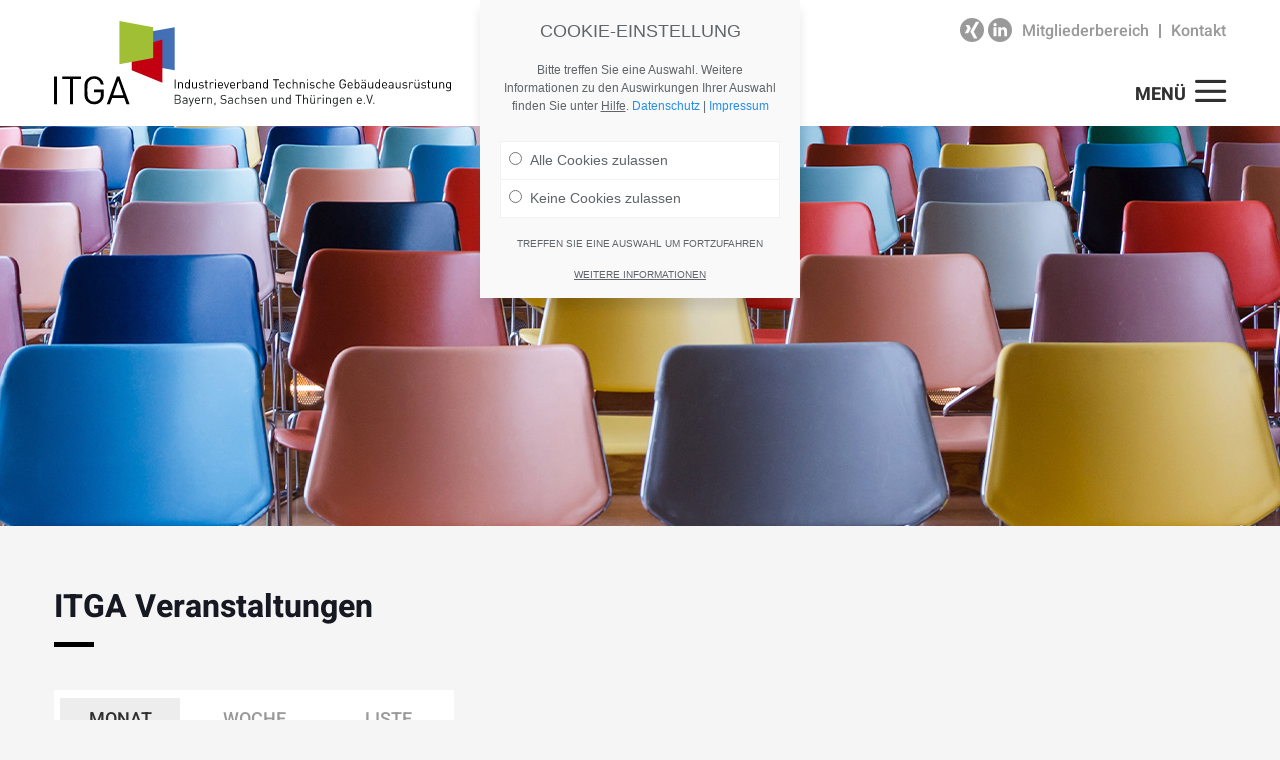

--- FILE ---
content_type: text/html; charset=UTF-8
request_url: https://itga-suedost.de/aktuelles/veranstaltugen/?category=event,%20seminar&full=1&long_events=1&ajaxCalendar=1&mo=6&yr=2023
body_size: 34614
content:
<!DOCTYPE html>
<html lang="de" class="no-js " >

<head>

<meta charset="UTF-8" />
<meta name='robots' content='index, follow, max-image-preview:large, max-snippet:-1, max-video-preview:-1' />
<meta name="format-detection" content="telephone=no">
<meta name="viewport" content="width=device-width, initial-scale=1, maximum-scale=1" />
<link rel="shortcut icon" href="https://itga-suedost.de/wp-content/uploads/2020/03/favicon.png" type="image/x-icon" />

	<!-- This site is optimized with the Yoast SEO plugin v25.6 - https://yoast.com/wordpress/plugins/seo/ -->
	<title>ITGA Bayern, Sachsen und Thüringen e.V.</title>
	<meta name="description" content="ITGA Bayern, Sachsen und Thüringen e. V." />
	<link rel="canonical" href="https://itga-suedost.de/aktuelles/veranstaltugen/" />
	<meta property="og:locale" content="de_DE" />
	<meta property="og:type" content="article" />
	<meta property="og:title" content="ITGA Bayern, Sachsen und Thüringen e.V." />
	<meta property="og:description" content="ITGA Bayern, Sachsen und Thüringen e. V." />
	<meta property="og:url" content="https://itga-suedost.de/aktuelles/veranstaltugen/" />
	<meta property="og:site_name" content="ITGA Bayern, Sachsen und Thüringen e.V." />
	<meta property="article:modified_time" content="2023-12-11T06:50:49+00:00" />
	<meta name="twitter:card" content="summary_large_image" />
	<script type="application/ld+json" class="yoast-schema-graph">{"@context":"https://schema.org","@graph":[{"@type":"WebPage","@id":"https://itga-suedost.de/aktuelles/veranstaltugen/","url":"https://itga-suedost.de/aktuelles/veranstaltugen/","name":"ITGA Bayern, Sachsen und Thüringen e.V.","isPartOf":{"@id":"https://itga-suedost.de/#website"},"datePublished":"2020-04-08T09:26:42+00:00","dateModified":"2023-12-11T06:50:49+00:00","description":"ITGA Bayern, Sachsen und Thüringen e. V.","breadcrumb":{"@id":"https://itga-suedost.de/aktuelles/veranstaltugen/#breadcrumb"},"inLanguage":"de","potentialAction":[{"@type":"ReadAction","target":["https://itga-suedost.de/aktuelles/veranstaltugen/"]}]},{"@type":"BreadcrumbList","@id":"https://itga-suedost.de/aktuelles/veranstaltugen/#breadcrumb","itemListElement":[{"@type":"ListItem","position":1,"name":"Startseite","item":"https://itga-suedost.de/"},{"@type":"ListItem","position":2,"name":"Aktuelles","item":"https://itga-suedost.de/aktuelles/"},{"@type":"ListItem","position":3,"name":"ITGA Veranstaltungen"}]},{"@type":"WebSite","@id":"https://itga-suedost.de/#website","url":"https://itga-suedost.de/","name":"ITGA Bayern, Sachsen und Thüringen e.V.","description":"Industrieverband Technische Gebäudeausrüstung Südost","publisher":{"@id":"https://itga-suedost.de/#organization"},"potentialAction":[{"@type":"SearchAction","target":{"@type":"EntryPoint","urlTemplate":"https://itga-suedost.de/?s={search_term_string}"},"query-input":{"@type":"PropertyValueSpecification","valueRequired":true,"valueName":"search_term_string"}}],"inLanguage":"de"},{"@type":"Organization","@id":"https://itga-suedost.de/#organization","name":"ITGA Bayern, Sachsen und Thüringen e.V.","url":"https://itga-suedost.de/","logo":{"@type":"ImageObject","inLanguage":"de","@id":"https://itga-suedost.de/#/schema/logo/image/","url":"","contentUrl":"","caption":"ITGA Bayern, Sachsen und Thüringen e.V."},"image":{"@id":"https://itga-suedost.de/#/schema/logo/image/"},"sameAs":["https://de.linkedin.com/company/itga-suedost"]}]}</script>
	<!-- / Yoast SEO plugin. -->


<link rel="alternate" type="application/rss+xml" title="ITGA Bayern, Sachsen und Thüringen e.V. &raquo; Feed" href="https://itga-suedost.de/feed/" />
<link rel="alternate" type="application/rss+xml" title="ITGA Bayern, Sachsen und Thüringen e.V. &raquo; Kommentar-Feed" href="https://itga-suedost.de/comments/feed/" />
<script type="text/javascript">
/* <![CDATA[ */
window._wpemojiSettings = {"baseUrl":"https:\/\/s.w.org\/images\/core\/emoji\/15.0.3\/72x72\/","ext":".png","svgUrl":"https:\/\/s.w.org\/images\/core\/emoji\/15.0.3\/svg\/","svgExt":".svg","source":{"concatemoji":"https:\/\/itga-suedost.de\/wp-includes\/js\/wp-emoji-release.min.js?ver=6.6.4"}};
/*! This file is auto-generated */
!function(i,n){var o,s,e;function c(e){try{var t={supportTests:e,timestamp:(new Date).valueOf()};sessionStorage.setItem(o,JSON.stringify(t))}catch(e){}}function p(e,t,n){e.clearRect(0,0,e.canvas.width,e.canvas.height),e.fillText(t,0,0);var t=new Uint32Array(e.getImageData(0,0,e.canvas.width,e.canvas.height).data),r=(e.clearRect(0,0,e.canvas.width,e.canvas.height),e.fillText(n,0,0),new Uint32Array(e.getImageData(0,0,e.canvas.width,e.canvas.height).data));return t.every(function(e,t){return e===r[t]})}function u(e,t,n){switch(t){case"flag":return n(e,"\ud83c\udff3\ufe0f\u200d\u26a7\ufe0f","\ud83c\udff3\ufe0f\u200b\u26a7\ufe0f")?!1:!n(e,"\ud83c\uddfa\ud83c\uddf3","\ud83c\uddfa\u200b\ud83c\uddf3")&&!n(e,"\ud83c\udff4\udb40\udc67\udb40\udc62\udb40\udc65\udb40\udc6e\udb40\udc67\udb40\udc7f","\ud83c\udff4\u200b\udb40\udc67\u200b\udb40\udc62\u200b\udb40\udc65\u200b\udb40\udc6e\u200b\udb40\udc67\u200b\udb40\udc7f");case"emoji":return!n(e,"\ud83d\udc26\u200d\u2b1b","\ud83d\udc26\u200b\u2b1b")}return!1}function f(e,t,n){var r="undefined"!=typeof WorkerGlobalScope&&self instanceof WorkerGlobalScope?new OffscreenCanvas(300,150):i.createElement("canvas"),a=r.getContext("2d",{willReadFrequently:!0}),o=(a.textBaseline="top",a.font="600 32px Arial",{});return e.forEach(function(e){o[e]=t(a,e,n)}),o}function t(e){var t=i.createElement("script");t.src=e,t.defer=!0,i.head.appendChild(t)}"undefined"!=typeof Promise&&(o="wpEmojiSettingsSupports",s=["flag","emoji"],n.supports={everything:!0,everythingExceptFlag:!0},e=new Promise(function(e){i.addEventListener("DOMContentLoaded",e,{once:!0})}),new Promise(function(t){var n=function(){try{var e=JSON.parse(sessionStorage.getItem(o));if("object"==typeof e&&"number"==typeof e.timestamp&&(new Date).valueOf()<e.timestamp+604800&&"object"==typeof e.supportTests)return e.supportTests}catch(e){}return null}();if(!n){if("undefined"!=typeof Worker&&"undefined"!=typeof OffscreenCanvas&&"undefined"!=typeof URL&&URL.createObjectURL&&"undefined"!=typeof Blob)try{var e="postMessage("+f.toString()+"("+[JSON.stringify(s),u.toString(),p.toString()].join(",")+"));",r=new Blob([e],{type:"text/javascript"}),a=new Worker(URL.createObjectURL(r),{name:"wpTestEmojiSupports"});return void(a.onmessage=function(e){c(n=e.data),a.terminate(),t(n)})}catch(e){}c(n=f(s,u,p))}t(n)}).then(function(e){for(var t in e)n.supports[t]=e[t],n.supports.everything=n.supports.everything&&n.supports[t],"flag"!==t&&(n.supports.everythingExceptFlag=n.supports.everythingExceptFlag&&n.supports[t]);n.supports.everythingExceptFlag=n.supports.everythingExceptFlag&&!n.supports.flag,n.DOMReady=!1,n.readyCallback=function(){n.DOMReady=!0}}).then(function(){return e}).then(function(){var e;n.supports.everything||(n.readyCallback(),(e=n.source||{}).concatemoji?t(e.concatemoji):e.wpemoji&&e.twemoji&&(t(e.twemoji),t(e.wpemoji)))}))}((window,document),window._wpemojiSettings);
/* ]]> */
</script>
<style id='wp-emoji-styles-inline-css' type='text/css'>

	img.wp-smiley, img.emoji {
		display: inline !important;
		border: none !important;
		box-shadow: none !important;
		height: 1em !important;
		width: 1em !important;
		margin: 0 0.07em !important;
		vertical-align: -0.1em !important;
		background: none !important;
		padding: 0 !important;
	}
</style>
<link rel='stylesheet' id='wp-block-library-css' href='https://itga-suedost.de/wp-includes/css/dist/block-library/style.min.css?ver=6.6.4' type='text/css' media='all' />
<style id='classic-theme-styles-inline-css' type='text/css'>
/*! This file is auto-generated */
.wp-block-button__link{color:#fff;background-color:#32373c;border-radius:9999px;box-shadow:none;text-decoration:none;padding:calc(.667em + 2px) calc(1.333em + 2px);font-size:1.125em}.wp-block-file__button{background:#32373c;color:#fff;text-decoration:none}
</style>
<style id='global-styles-inline-css' type='text/css'>
:root{--wp--preset--aspect-ratio--square: 1;--wp--preset--aspect-ratio--4-3: 4/3;--wp--preset--aspect-ratio--3-4: 3/4;--wp--preset--aspect-ratio--3-2: 3/2;--wp--preset--aspect-ratio--2-3: 2/3;--wp--preset--aspect-ratio--16-9: 16/9;--wp--preset--aspect-ratio--9-16: 9/16;--wp--preset--color--black: #000000;--wp--preset--color--cyan-bluish-gray: #abb8c3;--wp--preset--color--white: #ffffff;--wp--preset--color--pale-pink: #f78da7;--wp--preset--color--vivid-red: #cf2e2e;--wp--preset--color--luminous-vivid-orange: #ff6900;--wp--preset--color--luminous-vivid-amber: #fcb900;--wp--preset--color--light-green-cyan: #7bdcb5;--wp--preset--color--vivid-green-cyan: #00d084;--wp--preset--color--pale-cyan-blue: #8ed1fc;--wp--preset--color--vivid-cyan-blue: #0693e3;--wp--preset--color--vivid-purple: #9b51e0;--wp--preset--gradient--vivid-cyan-blue-to-vivid-purple: linear-gradient(135deg,rgba(6,147,227,1) 0%,rgb(155,81,224) 100%);--wp--preset--gradient--light-green-cyan-to-vivid-green-cyan: linear-gradient(135deg,rgb(122,220,180) 0%,rgb(0,208,130) 100%);--wp--preset--gradient--luminous-vivid-amber-to-luminous-vivid-orange: linear-gradient(135deg,rgba(252,185,0,1) 0%,rgba(255,105,0,1) 100%);--wp--preset--gradient--luminous-vivid-orange-to-vivid-red: linear-gradient(135deg,rgba(255,105,0,1) 0%,rgb(207,46,46) 100%);--wp--preset--gradient--very-light-gray-to-cyan-bluish-gray: linear-gradient(135deg,rgb(238,238,238) 0%,rgb(169,184,195) 100%);--wp--preset--gradient--cool-to-warm-spectrum: linear-gradient(135deg,rgb(74,234,220) 0%,rgb(151,120,209) 20%,rgb(207,42,186) 40%,rgb(238,44,130) 60%,rgb(251,105,98) 80%,rgb(254,248,76) 100%);--wp--preset--gradient--blush-light-purple: linear-gradient(135deg,rgb(255,206,236) 0%,rgb(152,150,240) 100%);--wp--preset--gradient--blush-bordeaux: linear-gradient(135deg,rgb(254,205,165) 0%,rgb(254,45,45) 50%,rgb(107,0,62) 100%);--wp--preset--gradient--luminous-dusk: linear-gradient(135deg,rgb(255,203,112) 0%,rgb(199,81,192) 50%,rgb(65,88,208) 100%);--wp--preset--gradient--pale-ocean: linear-gradient(135deg,rgb(255,245,203) 0%,rgb(182,227,212) 50%,rgb(51,167,181) 100%);--wp--preset--gradient--electric-grass: linear-gradient(135deg,rgb(202,248,128) 0%,rgb(113,206,126) 100%);--wp--preset--gradient--midnight: linear-gradient(135deg,rgb(2,3,129) 0%,rgb(40,116,252) 100%);--wp--preset--font-size--small: 13px;--wp--preset--font-size--medium: 20px;--wp--preset--font-size--large: 36px;--wp--preset--font-size--x-large: 42px;--wp--preset--spacing--20: 0.44rem;--wp--preset--spacing--30: 0.67rem;--wp--preset--spacing--40: 1rem;--wp--preset--spacing--50: 1.5rem;--wp--preset--spacing--60: 2.25rem;--wp--preset--spacing--70: 3.38rem;--wp--preset--spacing--80: 5.06rem;--wp--preset--shadow--natural: 6px 6px 9px rgba(0, 0, 0, 0.2);--wp--preset--shadow--deep: 12px 12px 50px rgba(0, 0, 0, 0.4);--wp--preset--shadow--sharp: 6px 6px 0px rgba(0, 0, 0, 0.2);--wp--preset--shadow--outlined: 6px 6px 0px -3px rgba(255, 255, 255, 1), 6px 6px rgba(0, 0, 0, 1);--wp--preset--shadow--crisp: 6px 6px 0px rgba(0, 0, 0, 1);}:where(.is-layout-flex){gap: 0.5em;}:where(.is-layout-grid){gap: 0.5em;}body .is-layout-flex{display: flex;}.is-layout-flex{flex-wrap: wrap;align-items: center;}.is-layout-flex > :is(*, div){margin: 0;}body .is-layout-grid{display: grid;}.is-layout-grid > :is(*, div){margin: 0;}:where(.wp-block-columns.is-layout-flex){gap: 2em;}:where(.wp-block-columns.is-layout-grid){gap: 2em;}:where(.wp-block-post-template.is-layout-flex){gap: 1.25em;}:where(.wp-block-post-template.is-layout-grid){gap: 1.25em;}.has-black-color{color: var(--wp--preset--color--black) !important;}.has-cyan-bluish-gray-color{color: var(--wp--preset--color--cyan-bluish-gray) !important;}.has-white-color{color: var(--wp--preset--color--white) !important;}.has-pale-pink-color{color: var(--wp--preset--color--pale-pink) !important;}.has-vivid-red-color{color: var(--wp--preset--color--vivid-red) !important;}.has-luminous-vivid-orange-color{color: var(--wp--preset--color--luminous-vivid-orange) !important;}.has-luminous-vivid-amber-color{color: var(--wp--preset--color--luminous-vivid-amber) !important;}.has-light-green-cyan-color{color: var(--wp--preset--color--light-green-cyan) !important;}.has-vivid-green-cyan-color{color: var(--wp--preset--color--vivid-green-cyan) !important;}.has-pale-cyan-blue-color{color: var(--wp--preset--color--pale-cyan-blue) !important;}.has-vivid-cyan-blue-color{color: var(--wp--preset--color--vivid-cyan-blue) !important;}.has-vivid-purple-color{color: var(--wp--preset--color--vivid-purple) !important;}.has-black-background-color{background-color: var(--wp--preset--color--black) !important;}.has-cyan-bluish-gray-background-color{background-color: var(--wp--preset--color--cyan-bluish-gray) !important;}.has-white-background-color{background-color: var(--wp--preset--color--white) !important;}.has-pale-pink-background-color{background-color: var(--wp--preset--color--pale-pink) !important;}.has-vivid-red-background-color{background-color: var(--wp--preset--color--vivid-red) !important;}.has-luminous-vivid-orange-background-color{background-color: var(--wp--preset--color--luminous-vivid-orange) !important;}.has-luminous-vivid-amber-background-color{background-color: var(--wp--preset--color--luminous-vivid-amber) !important;}.has-light-green-cyan-background-color{background-color: var(--wp--preset--color--light-green-cyan) !important;}.has-vivid-green-cyan-background-color{background-color: var(--wp--preset--color--vivid-green-cyan) !important;}.has-pale-cyan-blue-background-color{background-color: var(--wp--preset--color--pale-cyan-blue) !important;}.has-vivid-cyan-blue-background-color{background-color: var(--wp--preset--color--vivid-cyan-blue) !important;}.has-vivid-purple-background-color{background-color: var(--wp--preset--color--vivid-purple) !important;}.has-black-border-color{border-color: var(--wp--preset--color--black) !important;}.has-cyan-bluish-gray-border-color{border-color: var(--wp--preset--color--cyan-bluish-gray) !important;}.has-white-border-color{border-color: var(--wp--preset--color--white) !important;}.has-pale-pink-border-color{border-color: var(--wp--preset--color--pale-pink) !important;}.has-vivid-red-border-color{border-color: var(--wp--preset--color--vivid-red) !important;}.has-luminous-vivid-orange-border-color{border-color: var(--wp--preset--color--luminous-vivid-orange) !important;}.has-luminous-vivid-amber-border-color{border-color: var(--wp--preset--color--luminous-vivid-amber) !important;}.has-light-green-cyan-border-color{border-color: var(--wp--preset--color--light-green-cyan) !important;}.has-vivid-green-cyan-border-color{border-color: var(--wp--preset--color--vivid-green-cyan) !important;}.has-pale-cyan-blue-border-color{border-color: var(--wp--preset--color--pale-cyan-blue) !important;}.has-vivid-cyan-blue-border-color{border-color: var(--wp--preset--color--vivid-cyan-blue) !important;}.has-vivid-purple-border-color{border-color: var(--wp--preset--color--vivid-purple) !important;}.has-vivid-cyan-blue-to-vivid-purple-gradient-background{background: var(--wp--preset--gradient--vivid-cyan-blue-to-vivid-purple) !important;}.has-light-green-cyan-to-vivid-green-cyan-gradient-background{background: var(--wp--preset--gradient--light-green-cyan-to-vivid-green-cyan) !important;}.has-luminous-vivid-amber-to-luminous-vivid-orange-gradient-background{background: var(--wp--preset--gradient--luminous-vivid-amber-to-luminous-vivid-orange) !important;}.has-luminous-vivid-orange-to-vivid-red-gradient-background{background: var(--wp--preset--gradient--luminous-vivid-orange-to-vivid-red) !important;}.has-very-light-gray-to-cyan-bluish-gray-gradient-background{background: var(--wp--preset--gradient--very-light-gray-to-cyan-bluish-gray) !important;}.has-cool-to-warm-spectrum-gradient-background{background: var(--wp--preset--gradient--cool-to-warm-spectrum) !important;}.has-blush-light-purple-gradient-background{background: var(--wp--preset--gradient--blush-light-purple) !important;}.has-blush-bordeaux-gradient-background{background: var(--wp--preset--gradient--blush-bordeaux) !important;}.has-luminous-dusk-gradient-background{background: var(--wp--preset--gradient--luminous-dusk) !important;}.has-pale-ocean-gradient-background{background: var(--wp--preset--gradient--pale-ocean) !important;}.has-electric-grass-gradient-background{background: var(--wp--preset--gradient--electric-grass) !important;}.has-midnight-gradient-background{background: var(--wp--preset--gradient--midnight) !important;}.has-small-font-size{font-size: var(--wp--preset--font-size--small) !important;}.has-medium-font-size{font-size: var(--wp--preset--font-size--medium) !important;}.has-large-font-size{font-size: var(--wp--preset--font-size--large) !important;}.has-x-large-font-size{font-size: var(--wp--preset--font-size--x-large) !important;}
:where(.wp-block-post-template.is-layout-flex){gap: 1.25em;}:where(.wp-block-post-template.is-layout-grid){gap: 1.25em;}
:where(.wp-block-columns.is-layout-flex){gap: 2em;}:where(.wp-block-columns.is-layout-grid){gap: 2em;}
:root :where(.wp-block-pullquote){font-size: 1.5em;line-height: 1.6;}
</style>
<link rel='stylesheet' id='custom-download-shortcode-style-css' href='https://itga-suedost.de/wp-content/plugins/custom_download_shortcode/style.css?ver=6.6.4' type='text/css' media='all' />
<link rel='stylesheet' id='events-manager-css' href='https://itga-suedost.de/wp-content/plugins/events-manager/includes/css/events-manager.min.css?ver=6.6.4.4' type='text/css' media='all' />
<style id='events-manager-inline-css' type='text/css'>
body .em { --font-family : inherit; --font-weight : inherit; --font-size : 1em; --line-height : inherit; }
</style>
<link rel='stylesheet' id='nextgen-download-gallery-css' href='https://itga-suedost.de/wp-content/plugins/nextgen-download-gallery/static/css/style.css?ver=1.6.2' type='text/css' media='all' />
<link rel='stylesheet' id='mfn-be-css' href='https://itga-suedost.de/wp-content/themes/betheme/css/be.css?ver=25.1.5.1' type='text/css' media='all' />
<link rel='stylesheet' id='mfn-animations-css' href='https://itga-suedost.de/wp-content/themes/betheme/assets/animations/animations.min.css?ver=25.1.5.1' type='text/css' media='all' />
<link rel='stylesheet' id='mfn-font-awesome-css' href='https://itga-suedost.de/wp-content/themes/betheme/fonts/fontawesome/fontawesome.css?ver=25.1.5.1' type='text/css' media='all' />
<link rel='stylesheet' id='mfn-jplayer-css' href='https://itga-suedost.de/wp-content/themes/betheme/assets/jplayer/css/jplayer.blue.monday.min.css?ver=25.1.5.1' type='text/css' media='all' />
<link rel='stylesheet' id='mfn-responsive-css' href='https://itga-suedost.de/wp-content/themes/betheme/css/responsive.css?ver=25.1.5.1' type='text/css' media='all' />
<link rel='stylesheet' id='mfn-fonts-css' data-borlabs-font-blocker-href='https://fonts.googleapis.com/css?family=Heebo%3A1%2C300%2C400%2C400italic%2C500%2C700%2C700italic&#038;display=swap&#038;ver=6.6.4' type='text/css' media='all' />
<link rel='stylesheet' id='UserAccessManagerLoginForm-css' href='https://itga-suedost.de/wp-content/plugins/user-access-manager/assets/css/uamLoginForm.css?ver=2.3.8' type='text/css' media='screen' />
<link rel='stylesheet' id='borlabs-cookie-css' href='https://itga-suedost.de/wp-content/plugins/borlabs-cookie/css/borlabs-cookie.css?ver=1.9.9-1' type='text/css' media='all' />
<style id='borlabs-cookie-inline-css' type='text/css'>
[data-borlabs-cookie-wrap] [data-borlabs-cookie] {background:#f9f9f9 !important; color:#606569 !important;}
[data-borlabs-cookie-wrap] [data-borlabs-cookie] p {color:#606569 !important;}
[data-borlabs-cookie-wrap] [data-borlabs-cookie] p a {color:#288fe9 !important;}
[data-borlabs-cookie-wrap] [data-borlabs-cookie] p.borlabsCookieSubHeadline {background:#eeeeee !important;}
[data-borlabs-cookie-wrap] [data-borlabs-cookie] p.borlabsCookieSuccess {color:#5eb930 !important;}
[data-borlabs-cookie-wrap] [data-borlabs-cookie] [data-borlabs-selection] ul {border-top: 1px solid #f2f2f2 !important; border-left: 1px solid #f2f2f2 !important; border-right: 1px solid #f2f2f2 !important;}
[data-borlabs-cookie-wrap] [data-borlabs-cookie] [data-borlabs-selection] ul li.cookieOption1 {background:#ffffff !important; border-bottom: 1px solid #f2f2f2 !important; color:#606569 !important;}
[data-borlabs-cookie-wrap] [data-borlabs-cookie] [data-borlabs-selection] ul li.cookieOption1:hover {background-color:#288fe9 !important; color:#ffffff !important;}
[data-borlabs-cookie-wrap] [data-borlabs-cookie] [data-borlabs-selection] ul li.cookieOption2 {background:#ffffff !important; border-bottom: 1px solid #f2f2f2 !important; color:#606569 !important;}
[data-borlabs-cookie-wrap] [data-borlabs-cookie] [data-borlabs-selection] ul li.cookieOption2:hover {background-color:#288fe9 !important; color:#ffffff !important;}
[data-borlabs-cookie-wrap] [data-borlabs-cookie] [data-borlabs-selection] ul li.cookieOption3 {background:#ffffff !important; border-bottom: 1px solid #f2f2f2 !important; color:#606569 !important;}
[data-borlabs-cookie-wrap] [data-borlabs-cookie] [data-borlabs-selection] ul li.cookieOption3:hover {background-color:#288fe9 !important; color:#ffffff !important;}
[data-borlabs-cookie-wrap] [data-borlabs-cookie] [data-borlabs-help] a {color:#288fe9 !important;}
.borlabs-cookie-bct-default, [data-borlabs-cookie-opt-out] {background:#efefef !important; color: #666666 !important;}
.borlabs-cookie-bct-default p, [data-borlabs-cookie-opt-out] p {color: #666666 !important;}
.borlabs-cookie-bct-default a[role="button"], [data-borlabs-cookie-opt-out] a[role="button"] {background:#288fe9 !important; color: #ffffff !important;}
.borlabs-cookie-bct-default a[role="button"]:hover, [data-borlabs-cookie-opt-out] a[role="button"]:hover {background:#2875e9 !important; color: #ffffff !important;}
[data-borlabs-cookie-opt-out] [data-borlabs-cookie-opt-out-success] {color: #5eb930 !important;}
</style>
<link rel='stylesheet' id='login-with-ajax-css' href='https://itga-suedost.de/wp-content/plugins/login-with-ajax/templates/widget.css?ver=4.5.1' type='text/css' media='all' />
<style id='mfn-dynamic-inline-css' type='text/css'>
html{background-color:#f5f5f5}#Wrapper,#Content,.mfn-popup .mfn-popup-content,.mfn-off-canvas-sidebar .mfn-off-canvas-content-wrapper,.mfn-cart-holder,.mfn-header-login,#Top_bar .search_wrapper,#Top_bar .top_bar_right .mfn-live-search-box,.column_livesearch .mfn-live-search-wrapper,.column_livesearch .mfn-live-search-box{background-color:#f5f5f5}body:not(.template-slider) #Header{min-height:130px}body.header-below:not(.template-slider) #Header{padding-top:130px}#Footer .widgets_wrapper{padding:30px 0 15px 0}body,button,span.date_label,.timeline_items li h3 span,input[type="submit"],input[type="reset"],input[type="button"],input[type="text"],input[type="password"],input[type="tel"],input[type="email"],textarea,select,.offer_li .title h3{font-family:"Heebo",Helvetica,Arial,sans-serif}#menu > ul > li > a,a.action_button,#overlay-menu ul li a{font-family:"Heebo",Helvetica,Arial,sans-serif}#Subheader .title{font-family:"Heebo",Helvetica,Arial,sans-serif}h1,h2,h3,h4,.text-logo #logo{font-family:"Heebo",Helvetica,Arial,sans-serif}h5,h6{font-family:"Heebo",Helvetica,Arial,sans-serif}blockquote{font-family:"Heebo",Helvetica,Arial,sans-serif}.chart_box .chart .num,.counter .desc_wrapper .number-wrapper,.how_it_works .image .number,.pricing-box .plan-header .price,.quick_fact .number-wrapper,.woocommerce .product div.entry-summary .price{font-family:"Heebo",Helvetica,Arial,sans-serif}body{font-size:18px;line-height:29px;font-weight:400;letter-spacing:0px}.big{font-size:16px;line-height:28px;font-weight:400;letter-spacing:0px}#menu > ul > li > a,a.action_button,#overlay-menu ul li a{font-size:18px;font-weight:700;letter-spacing:0px}#overlay-menu ul li a{line-height:27px}#Subheader .title{font-size:30px;line-height:35px;font-weight:400;letter-spacing:1px;font-style:italic}h1,.text-logo #logo{font-size:32px;line-height:42px;font-weight:700;letter-spacing:0px}h2{font-size:30px;line-height:34px;font-weight:700;letter-spacing:0px}h3,.woocommerce ul.products li.product h3,.woocommerce #customer_login h2{font-size:25px;line-height:29px;font-weight:700;letter-spacing:0px}h4,.woocommerce .woocommerce-order-details__title,.woocommerce .wc-bacs-bank-details-heading,.woocommerce .woocommerce-customer-details h2{font-size:21px;line-height:25px;font-weight:700;letter-spacing:0px}h5{font-size:15px;line-height:25px;font-weight:700;letter-spacing:0px}h6{font-size:14px;line-height:25px;font-weight:700;letter-spacing:0px}#Intro .intro-title{font-size:70px;line-height:70px;font-weight:400;letter-spacing:0px}.with_aside .sidebar.columns{width:23%}.with_aside .sections_group{width:77%}.aside_both .sidebar.columns{width:18%}.aside_both .sidebar.sidebar-1{margin-left:-82%}.aside_both .sections_group{width:64%;margin-left:18%}@media only screen and (min-width:1240px){#Wrapper,.with_aside .content_wrapper{max-width:1192px}.section_wrapper,.container{max-width:1172px}.layout-boxed.header-boxed #Top_bar.is-sticky{max-width:1192px}}@media only screen and (max-width:767px){.section_wrapper,.container,.four.columns .widget-area{max-width:480px !important}}.button-default .button,.button-flat .button,.button-round .button{background-color:#f7f7f7;color:#747474}.button-stroke .button{border-color:#f7f7f7;color:#747474}.button-stroke .button:hover{background-color:#f7f7f7;color:#fff}.button-default .button_theme,.button-default button,.button-default input[type="button"],.button-default input[type="reset"],.button-default input[type="submit"],.button-flat .button_theme,.button-flat button,.button-flat input[type="button"],.button-flat input[type="reset"],.button-flat input[type="submit"],.button-round .button_theme,.button-round button,.button-round input[type="button"],.button-round input[type="reset"],.button-round input[type="submit"],.woocommerce #respond input#submit,.woocommerce a.button:not(.default),.woocommerce button.button,.woocommerce input.button,.woocommerce #respond input#submit:hover,.woocommerce a.button:hover,.woocommerce button.button:hover,.woocommerce input.button:hover{color:#ffffff}.button-stroke .button_theme:hover,.button-stroke button:hover,.button-stroke input[type="submit"]:hover,.button-stroke input[type="reset"]:hover,.button-stroke input[type="button"]:hover,.button-stroke .woocommerce #respond input#submit:hover,.button-stroke .woocommerce a.button:not(.default):hover,.button-stroke .woocommerce button.button:hover,.button-stroke.woocommerce input.button:hover{color:#ffffff !important}.button-stroke .button_theme:hover .button_icon i{color:#ffffff !important}.button-default .single_add_to_cart_button,.button-flat .single_add_to_cart_button,.button-round .single_add_to_cart_button,.button-default .woocommerce .button:disabled,.button-flat .woocommerce .button:disabled,.button-round .woocommerce .button:disabled,.button-default .woocommerce .button.alt .button-flat .woocommerce .button.alt,.button-round .woocommerce .button.alt{color:#ffffff!important}.action_button,.action_button:hover{background-color:#f7f7f7;color:#747474}.button-stroke a.action_button{border-color:#f7f7f7}.button-stroke a.action_button:hover{background-color:#f7f7f7!important}.footer_button{color:#65666C!important;background-color:transparent;box-shadow:none!important}.footer_button:after{display:none!important}.button-custom .button,.button-custom .action_button,.button-custom .footer_button,.button-custom button,.button-custom input[type="button"],.button-custom input[type="reset"],.button-custom input[type="submit"],.button-custom .woocommerce #respond input#submit,.button-custom .woocommerce a.button,.button-custom .woocommerce button.button,.button-custom .woocommerce input.button{font-family:Arial;font-size:14px;line-height:14px;font-weight:400;letter-spacing:0px;padding:12px 20px 12px 20px;border-width:0px;border-radius:0px}.button-custom .button{color:#626262;background-color:#dbdddf;border-color:transparent}.button-custom .button:hover{color:#626262;background-color:#d3d3d3;border-color:transparent}.button-custom .button_theme,.button-custom button,.button-custom input[type="button"],.button-custom input[type="reset"],.button-custom input[type="submit"],.button-custom .woocommerce #respond input#submit,.button-custom .woocommerce a.button:not(.default),.button-custom .woocommerce button.button,.button-custom .woocommerce input.button{color:#ffffff;background-color:#0095eb;border-color:transparent}.button-custom .button_theme:hover,.button-custom button:hover,.button-custom input[type="button"]:hover,.button-custom input[type="reset"]:hover,.button-custom input[type="submit"]:hover,.button-custom .woocommerce #respond input#submit:hover,.button-custom .woocommerce a.button:not(.default):hover,.button-custom .woocommerce button.button:hover,.button-custom .woocommerce input.button:hover{color:#ffffff;background-color:#007cc3;border-color:transparent}.button-custom .action_button{color:#626262;background-color:#dbdddf;border-color:transparent}.button-custom .action_button:hover{color:#626262;background-color:#d3d3d3;border-color:transparent}.button-custom .single_add_to_cart_button,.button-custom .woocommerce .button:disabled,.button-custom .woocommerce .button.alt{line-height:14px!important;padding:12px 20px 12px 20px!important;color:#ffffff!important;background-color:#0095eb!important}.button-custom .single_add_to_cart_button:hover,.button-custom .woocommerce .button:disabled:hover,.button-custom .woocommerce .button.alt:hover{color:#ffffff!important;background-color:#007cc3!important}#Top_bar #logo,.header-fixed #Top_bar #logo,.header-plain #Top_bar #logo,.header-transparent #Top_bar #logo{height:60px;line-height:60px;padding:15px 0}.logo-overflow #Top_bar:not(.is-sticky) .logo{height:90px}#Top_bar .menu > li > a{padding:15px 0}.menu-highlight:not(.header-creative) #Top_bar .menu > li > a{margin:20px 0}.header-plain:not(.menu-highlight) #Top_bar .menu > li > a span:not(.description){line-height:90px}.header-fixed #Top_bar .menu > li > a{padding:30px 0}@media only screen and (max-width:767px){.mobile-header-mini #Top_bar #logo{height:50px!important;line-height:50px!important;margin:5px 0}}.image_frame,.wp-caption{border-width:0px}.alert{border-radius:0px}#Top_bar .top_bar_right .top-bar-right-input input{width:200px}.mfn-live-search-box .mfn-live-search-list{max-height:300px}#Side_slide{right:-310px;width:310px}#Side_slide.left{left:-310px}.blog-teaser li .desc-wrapper .desc{background-position-y:-1px}@media only screen and ( max-width:767px ){}@media only screen and (min-width:1240px){body:not(.header-simple) #Top_bar #menu{display:block!important}.tr-menu #Top_bar #menu{background:none!important}#Top_bar .menu > li > ul.mfn-megamenu > li{float:left}#Top_bar .menu > li > ul.mfn-megamenu > li.mfn-megamenu-cols-1{width:100%}#Top_bar .menu > li > ul.mfn-megamenu > li.mfn-megamenu-cols-2{width:50%}#Top_bar .menu > li > ul.mfn-megamenu > li.mfn-megamenu-cols-3{width:33.33%}#Top_bar .menu > li > ul.mfn-megamenu > li.mfn-megamenu-cols-4{width:25%}#Top_bar .menu > li > ul.mfn-megamenu > li.mfn-megamenu-cols-5{width:20%}#Top_bar .menu > li > ul.mfn-megamenu > li.mfn-megamenu-cols-6{width:16.66%}#Top_bar .menu > li > ul.mfn-megamenu > li > ul{display:block!important;position:inherit;left:auto;top:auto;border-width:0 1px 0 0}#Top_bar .menu > li > ul.mfn-megamenu > li:last-child > ul{border:0}#Top_bar .menu > li > ul.mfn-megamenu > li > ul li{width:auto}#Top_bar .menu > li > ul.mfn-megamenu a.mfn-megamenu-title{text-transform:uppercase;font-weight:400;background:none}#Top_bar .menu > li > ul.mfn-megamenu a .menu-arrow{display:none}.menuo-right #Top_bar .menu > li > ul.mfn-megamenu{left:0;width:98%!important;margin:0 1%;padding:20px 0}.menuo-right #Top_bar .menu > li > ul.mfn-megamenu-bg{box-sizing:border-box}#Top_bar .menu > li > ul.mfn-megamenu-bg{padding:20px 166px 20px 20px;background-repeat:no-repeat;background-position:right bottom}.rtl #Top_bar .menu > li > ul.mfn-megamenu-bg{padding-left:166px;padding-right:20px;background-position:left bottom}#Top_bar .menu > li > ul.mfn-megamenu-bg > li{background:none}#Top_bar .menu > li > ul.mfn-megamenu-bg > li a{border:none}#Top_bar .menu > li > ul.mfn-megamenu-bg > li > ul{background:none!important;-webkit-box-shadow:0 0 0 0;-moz-box-shadow:0 0 0 0;box-shadow:0 0 0 0}.mm-vertical #Top_bar .container{position:relative}.mm-vertical #Top_bar .top_bar_left{position:static}.mm-vertical #Top_bar .menu > li ul{box-shadow:0 0 0 0 transparent!important;background-image:none}.mm-vertical #Top_bar .menu > li > ul.mfn-megamenu{padding:20px 0}.mm-vertical.header-plain #Top_bar .menu > li > ul.mfn-megamenu{width:100%!important;margin:0}.mm-vertical #Top_bar .menu > li > ul.mfn-megamenu > li{display:table-cell;float:none!important;width:10%;padding:0 15px;border-right:1px solid rgba(0,0,0,0.05)}.mm-vertical #Top_bar .menu > li > ul.mfn-megamenu > li:last-child{border-right-width:0}.mm-vertical #Top_bar .menu > li > ul.mfn-megamenu > li.hide-border{border-right-width:0}.mm-vertical #Top_bar .menu > li > ul.mfn-megamenu > li a{border-bottom-width:0;padding:9px 15px;line-height:120%}.mm-vertical #Top_bar .menu > li > ul.mfn-megamenu a.mfn-megamenu-title{font-weight:700}.rtl .mm-vertical #Top_bar .menu > li > ul.mfn-megamenu > li:first-child{border-right-width:0}.rtl .mm-vertical #Top_bar .menu > li > ul.mfn-megamenu > li:last-child{border-right-width:1px}body.header-shop #Top_bar #menu{display:flex!important}.header-shop #Top_bar.is-sticky .top_bar_row_second{display:none}.header-plain:not(.menuo-right) #Header .top_bar_left{width:auto!important}.header-stack.header-center #Top_bar #menu{display:inline-block!important}.header-simple #Top_bar #menu{display:none;height:auto;width:300px;bottom:auto;top:100%;right:1px;position:absolute;margin:0}.header-simple #Header a.responsive-menu-toggle{display:block;right:10px}.header-simple #Top_bar #menu > ul{width:100%;float:left}.header-simple #Top_bar #menu ul li{width:100%;padding-bottom:0;border-right:0;position:relative}.header-simple #Top_bar #menu ul li a{padding:0 20px;margin:0;display:block;height:auto;line-height:normal;border:none}.header-simple #Top_bar #menu ul li a:after{display:none}.header-simple #Top_bar #menu ul li a span{border:none;line-height:44px;display:inline;padding:0}.header-simple #Top_bar #menu ul li.submenu .menu-toggle{display:block;position:absolute;right:0;top:0;width:44px;height:44px;line-height:44px;font-size:30px;font-weight:300;text-align:center;cursor:pointer;color:#444;opacity:0.33}.header-simple #Top_bar #menu ul li.submenu .menu-toggle:after{content:"+"}.header-simple #Top_bar #menu ul li.hover > .menu-toggle:after{content:"-"}.header-simple #Top_bar #menu ul li.hover a{border-bottom:0}.header-simple #Top_bar #menu ul.mfn-megamenu li .menu-toggle{display:none}.header-simple #Top_bar #menu ul li ul{position:relative!important;left:0!important;top:0;padding:0;margin:0!important;width:auto!important;background-image:none}.header-simple #Top_bar #menu ul li ul li{width:100%!important;display:block;padding:0}.header-simple #Top_bar #menu ul li ul li a{padding:0 20px 0 30px}.header-simple #Top_bar #menu ul li ul li a .menu-arrow{display:none}.header-simple #Top_bar #menu ul li ul li a span{padding:0}.header-simple #Top_bar #menu ul li ul li a span:after{display:none!important}.header-simple #Top_bar .menu > li > ul.mfn-megamenu a.mfn-megamenu-title{text-transform:uppercase;font-weight:400}.header-simple #Top_bar .menu > li > ul.mfn-megamenu > li > ul{display:block!important;position:inherit;left:auto;top:auto}.header-simple #Top_bar #menu ul li ul li ul{border-left:0!important;padding:0;top:0}.header-simple #Top_bar #menu ul li ul li ul li a{padding:0 20px 0 40px}.rtl.header-simple #Top_bar #menu{left:1px;right:auto}.rtl.header-simple #Top_bar a.responsive-menu-toggle{left:10px;right:auto}.rtl.header-simple #Top_bar #menu ul li.submenu .menu-toggle{left:0;right:auto}.rtl.header-simple #Top_bar #menu ul li ul{left:auto!important;right:0!important}.rtl.header-simple #Top_bar #menu ul li ul li a{padding:0 30px 0 20px}.rtl.header-simple #Top_bar #menu ul li ul li ul li a{padding:0 40px 0 20px}.menu-highlight #Top_bar .menu > li{margin:0 2px}.menu-highlight:not(.header-creative) #Top_bar .menu > li > a{padding:0;-webkit-border-radius:5px;border-radius:5px}.menu-highlight #Top_bar .menu > li > a:after{display:none}.menu-highlight #Top_bar .menu > li > a span:not(.description){line-height:50px}.menu-highlight #Top_bar .menu > li > a span.description{display:none}.menu-highlight.header-stack #Top_bar .menu > li > a{margin:10px 0!important}.menu-highlight.header-stack #Top_bar .menu > li > a span:not(.description){line-height:40px}.menu-highlight.header-simple #Top_bar #menu ul li,.menu-highlight.header-creative #Top_bar #menu ul li{margin:0}.menu-highlight.header-simple #Top_bar #menu ul li > a,.menu-highlight.header-creative #Top_bar #menu ul li > a{-webkit-border-radius:0;border-radius:0}.menu-highlight:not(.header-fixed):not(.header-simple) #Top_bar.is-sticky .menu > li > a{margin:10px 0!important;padding:5px 0!important}.menu-highlight:not(.header-fixed):not(.header-simple) #Top_bar.is-sticky .menu > li > a span{line-height:30px!important}.header-modern.menu-highlight.menuo-right .menu_wrapper{margin-right:20px}.menu-line-below #Top_bar .menu > li > a:after{top:auto;bottom:-4px}.menu-line-below #Top_bar.is-sticky .menu > li > a:after{top:auto;bottom:-4px}.menu-line-below-80 #Top_bar:not(.is-sticky) .menu > li > a:after{height:4px;left:10%;top:50%;margin-top:20px;width:80%}.menu-line-below-80-1 #Top_bar:not(.is-sticky) .menu > li > a:after{height:1px;left:10%;top:50%;margin-top:20px;width:80%}.menu-link-color #Top_bar .menu > li > a:after{display:none!important}.menu-arrow-top #Top_bar .menu > li > a:after{background:none repeat scroll 0 0 rgba(0,0,0,0)!important;border-color:#ccc transparent transparent;border-style:solid;border-width:7px 7px 0;display:block;height:0;left:50%;margin-left:-7px;top:0!important;width:0}.menu-arrow-top #Top_bar.is-sticky .menu > li > a:after{top:0!important}.menu-arrow-bottom #Top_bar .menu > li > a:after{background:none!important;border-color:transparent transparent #ccc;border-style:solid;border-width:0 7px 7px;display:block;height:0;left:50%;margin-left:-7px;top:auto;bottom:0;width:0}.menu-arrow-bottom #Top_bar.is-sticky .menu > li > a:after{top:auto;bottom:0}.menuo-no-borders #Top_bar .menu > li > a span{border-width:0!important}.menuo-no-borders #Header_creative #Top_bar .menu > li > a span{border-bottom-width:0}.menuo-no-borders.header-plain #Top_bar a#header_cart,.menuo-no-borders.header-plain #Top_bar a#search_button,.menuo-no-borders.header-plain #Top_bar .wpml-languages,.menuo-no-borders.header-plain #Top_bar a.action_button{border-width:0}.menuo-right #Top_bar .menu_wrapper{float:right}.menuo-right.header-stack:not(.header-center) #Top_bar .menu_wrapper{margin-right:150px}body.header-creative{padding-left:50px}body.header-creative.header-open{padding-left:250px}body.error404,body.under-construction,body.template-blank,body.under-construction.header-rtl.header-creative.header-open{padding-left:0!important;padding-right:0!important}.header-creative.footer-fixed #Footer,.header-creative.footer-sliding #Footer,.header-creative.footer-stick #Footer.is-sticky{box-sizing:border-box;padding-left:50px}.header-open.footer-fixed #Footer,.header-open.footer-sliding #Footer,.header-creative.footer-stick #Footer.is-sticky{padding-left:250px}.header-rtl.header-creative.footer-fixed #Footer,.header-rtl.header-creative.footer-sliding #Footer,.header-rtl.header-creative.footer-stick #Footer.is-sticky{padding-left:0;padding-right:50px}.header-rtl.header-open.footer-fixed #Footer,.header-rtl.header-open.footer-sliding #Footer,.header-rtl.header-creative.footer-stick #Footer.is-sticky{padding-right:250px}#Header_creative{background-color:#fff;position:fixed;width:250px;height:100%;left:-200px;top:0;z-index:9002;-webkit-box-shadow:2px 0 4px 2px rgba(0,0,0,.15);box-shadow:2px 0 4px 2px rgba(0,0,0,.15)}#Header_creative .container{width:100%}#Header_creative .creative-wrapper{opacity:0;margin-right:50px}#Header_creative a.creative-menu-toggle{display:block;width:34px;height:34px;line-height:34px;font-size:22px;text-align:center;position:absolute;top:10px;right:8px;border-radius:3px}.admin-bar #Header_creative a.creative-menu-toggle{top:42px}#Header_creative #Top_bar{position:static;width:100%}#Header_creative #Top_bar .top_bar_left{width:100%!important;float:none}#Header_creative #Top_bar .logo{float:none;text-align:center;margin:15px 0}#Header_creative #Top_bar #menu{background-color:transparent}#Header_creative #Top_bar .menu_wrapper{float:none;margin:0 0 30px}#Header_creative #Top_bar .menu > li{width:100%;float:none;position:relative}#Header_creative #Top_bar .menu > li > a{padding:0;text-align:center}#Header_creative #Top_bar .menu > li > a:after{display:none}#Header_creative #Top_bar .menu > li > a span{border-right:0;border-bottom-width:1px;line-height:38px}#Header_creative #Top_bar .menu li ul{left:100%;right:auto;top:0;box-shadow:2px 2px 2px 0 rgba(0,0,0,0.03);-webkit-box-shadow:2px 2px 2px 0 rgba(0,0,0,0.03)}#Header_creative #Top_bar .menu > li > ul.mfn-megamenu{margin:0;width:700px!important}#Header_creative #Top_bar .menu > li > ul.mfn-megamenu > li > ul{left:0}#Header_creative #Top_bar .menu li ul li a{padding-top:9px;padding-bottom:8px}#Header_creative #Top_bar .menu li ul li ul{top:0}#Header_creative #Top_bar .menu > li > a span.description{display:block;font-size:13px;line-height:28px!important;clear:both}#Header_creative #Top_bar .top_bar_right{width:100%!important;float:none;height:auto;margin-bottom:35px;text-align:center;padding:0 20px;top:0;-webkit-box-sizing:border-box;-moz-box-sizing:border-box;box-sizing:border-box}#Header_creative #Top_bar .top_bar_right:before{content:none}#Header_creative #Top_bar .top_bar_right .top_bar_right_wrapper{flex-wrap:wrap;justify-content:center}#Header_creative #Top_bar .top_bar_right .top-bar-right-icon,#Header_creative #Top_bar .top_bar_right .wpml-languages,#Header_creative #Top_bar .top_bar_right .top-bar-right-button,#Header_creative #Top_bar .top_bar_right .top-bar-right-input{min-height:30px;margin:5px}#Header_creative #Top_bar .search_wrapper{left:100%;top:auto}#Header_creative #Top_bar .banner_wrapper{display:block;text-align:center}#Header_creative #Top_bar .banner_wrapper img{max-width:100%;height:auto;display:inline-block}#Header_creative #Action_bar{display:none;position:absolute;bottom:0;top:auto;clear:both;padding:0 20px;box-sizing:border-box}#Header_creative #Action_bar .contact_details{width:100%;text-align:center;margin-bottom:20px}#Header_creative #Action_bar .contact_details li{padding:0}#Header_creative #Action_bar .social{float:none;text-align:center;padding:5px 0 15px}#Header_creative #Action_bar .social li{margin-bottom:2px}#Header_creative #Action_bar .social-menu{float:none;text-align:center}#Header_creative #Action_bar .social-menu li{border-color:rgba(0,0,0,.1)}#Header_creative .social li a{color:rgba(0,0,0,.5)}#Header_creative .social li a:hover{color:#000}#Header_creative .creative-social{position:absolute;bottom:10px;right:0;width:50px}#Header_creative .creative-social li{display:block;float:none;width:100%;text-align:center;margin-bottom:5px}.header-creative .fixed-nav.fixed-nav-prev{margin-left:50px}.header-creative.header-open .fixed-nav.fixed-nav-prev{margin-left:250px}.menuo-last #Header_creative #Top_bar .menu li.last ul{top:auto;bottom:0}.header-open #Header_creative{left:0}.header-open #Header_creative .creative-wrapper{opacity:1;margin:0!important}.header-open #Header_creative .creative-menu-toggle,.header-open #Header_creative .creative-social{display:none}.header-open #Header_creative #Action_bar{display:block}body.header-rtl.header-creative{padding-left:0;padding-right:50px}.header-rtl #Header_creative{left:auto;right:-200px}.header-rtl #Header_creative .creative-wrapper{margin-left:50px;margin-right:0}.header-rtl #Header_creative a.creative-menu-toggle{left:8px;right:auto}.header-rtl #Header_creative .creative-social{left:0;right:auto}.header-rtl #Footer #back_to_top.sticky{right:125px}.header-rtl #popup_contact{right:70px}.header-rtl #Header_creative #Top_bar .menu li ul{left:auto;right:100%}.header-rtl #Header_creative #Top_bar .search_wrapper{left:auto;right:100%}.header-rtl .fixed-nav.fixed-nav-prev{margin-left:0!important}.header-rtl .fixed-nav.fixed-nav-next{margin-right:50px}body.header-rtl.header-creative.header-open{padding-left:0;padding-right:250px!important}.header-rtl.header-open #Header_creative{left:auto;right:0}.header-rtl.header-open #Footer #back_to_top.sticky{right:325px}.header-rtl.header-open #popup_contact{right:270px}.header-rtl.header-open .fixed-nav.fixed-nav-next{margin-right:250px}#Header_creative.active{left:-1px}.header-rtl #Header_creative.active{left:auto;right:-1px}#Header_creative.active .creative-wrapper{opacity:1;margin:0}.header-creative .vc_row[data-vc-full-width]{padding-left:50px}.header-creative.header-open .vc_row[data-vc-full-width]{padding-left:250px}.header-open .vc_parallax .vc_parallax-inner{left:auto;width:calc(100% - 250px)}.header-open.header-rtl .vc_parallax .vc_parallax-inner{left:0;right:auto}#Header_creative.scroll{height:100%;overflow-y:auto}#Header_creative.scroll:not(.dropdown) .menu li ul{display:none!important}#Header_creative.scroll #Action_bar{position:static}#Header_creative.dropdown{outline:none}#Header_creative.dropdown #Top_bar .menu_wrapper{float:left}#Header_creative.dropdown #Top_bar #menu ul li{position:relative;float:left}#Header_creative.dropdown #Top_bar #menu ul li a:after{display:none}#Header_creative.dropdown #Top_bar #menu ul li a span{line-height:38px;padding:0}#Header_creative.dropdown #Top_bar #menu ul li.submenu .menu-toggle{display:block;position:absolute;right:0;top:0;width:38px;height:38px;line-height:38px;font-size:26px;font-weight:300;text-align:center;cursor:pointer;color:#444;opacity:0.33}#Header_creative.dropdown #Top_bar #menu ul li.submenu .menu-toggle:after{content:"+"}#Header_creative.dropdown #Top_bar #menu ul li.hover > .menu-toggle:after{content:"-"}#Header_creative.dropdown #Top_bar #menu ul li.hover a{border-bottom:0}#Header_creative.dropdown #Top_bar #menu ul.mfn-megamenu li .menu-toggle{display:none}#Header_creative.dropdown #Top_bar #menu ul li ul{position:relative!important;left:0!important;top:0;padding:0;margin-left:0!important;width:auto!important;background-image:none}#Header_creative.dropdown #Top_bar #menu ul li ul li{width:100%!important}#Header_creative.dropdown #Top_bar #menu ul li ul li a{padding:0 10px;text-align:center}#Header_creative.dropdown #Top_bar #menu ul li ul li a .menu-arrow{display:none}#Header_creative.dropdown #Top_bar #menu ul li ul li a span{padding:0}#Header_creative.dropdown #Top_bar #menu ul li ul li a span:after{display:none!important}#Header_creative.dropdown #Top_bar .menu > li > ul.mfn-megamenu a.mfn-megamenu-title{text-transform:uppercase;font-weight:400}#Header_creative.dropdown #Top_bar .menu > li > ul.mfn-megamenu > li > ul{display:block!important;position:inherit;left:auto;top:auto}#Header_creative.dropdown #Top_bar #menu ul li ul li ul{border-left:0!important;padding:0;top:0}#Header_creative{transition:left .5s ease-in-out,right .5s ease-in-out}#Header_creative .creative-wrapper{transition:opacity .5s ease-in-out,margin 0s ease-in-out .5s}#Header_creative.active .creative-wrapper{transition:opacity .5s ease-in-out,margin 0s ease-in-out}}@media only screen and (min-width:1240px){#Top_bar.is-sticky{position:fixed!important;width:100%;left:0;top:-60px;height:60px;z-index:701;background:#fff;opacity:.97;-webkit-box-shadow:0 2px 5px 0 rgba(0,0,0,0.1);-moz-box-shadow:0 2px 5px 0 rgba(0,0,0,0.1);box-shadow:0 2px 5px 0 rgba(0,0,0,0.1)}.layout-boxed.header-boxed #Top_bar.is-sticky{max-width:1240px;left:50%;-webkit-transform:translateX(-50%);transform:translateX(-50%)}#Top_bar.is-sticky .top_bar_left,#Top_bar.is-sticky .top_bar_right,#Top_bar.is-sticky .top_bar_right:before{background:none;box-shadow:unset}#Top_bar.is-sticky .logo{width:auto;margin:0 30px 0 20px;padding:0}#Top_bar.is-sticky #logo,#Top_bar.is-sticky .custom-logo-link{padding:5px 0!important;height:50px!important;line-height:50px!important}.logo-no-sticky-padding #Top_bar.is-sticky #logo{height:60px!important;line-height:60px!important}#Top_bar.is-sticky #logo img.logo-main{display:none}#Top_bar.is-sticky #logo img.logo-sticky{display:inline;max-height:35px}.logo-sticky-width-auto #Top_bar.is-sticky #logo img.logo-sticky{width:auto}#Top_bar.is-sticky .menu_wrapper{clear:none}#Top_bar.is-sticky .menu_wrapper .menu > li > a{padding:15px 0}#Top_bar.is-sticky .menu > li > a,#Top_bar.is-sticky .menu > li > a span{line-height:30px}#Top_bar.is-sticky .menu > li > a:after{top:auto;bottom:-4px}#Top_bar.is-sticky .menu > li > a span.description{display:none}#Top_bar.is-sticky .secondary_menu_wrapper,#Top_bar.is-sticky .banner_wrapper{display:none}.header-overlay #Top_bar.is-sticky{display:none}.sticky-dark #Top_bar.is-sticky,.sticky-dark #Top_bar.is-sticky #menu{background:rgba(0,0,0,.8)}.sticky-dark #Top_bar.is-sticky .menu > li:not(.current-menu-item) > a{color:#fff}.sticky-dark #Top_bar.is-sticky .top_bar_right .top-bar-right-icon{color:rgba(255,255,255,.9)}.sticky-dark #Top_bar.is-sticky .top_bar_right .top-bar-right-icon svg .path{stroke:rgba(255,255,255,.9)}.sticky-dark #Top_bar.is-sticky .wpml-languages a.active,.sticky-dark #Top_bar.is-sticky .wpml-languages ul.wpml-lang-dropdown{background:rgba(0,0,0,0.1);border-color:rgba(0,0,0,0.1)}.sticky-white #Top_bar.is-sticky,.sticky-white #Top_bar.is-sticky #menu{background:rgba(255,255,255,.8)}.sticky-white #Top_bar.is-sticky .menu > li:not(.current-menu-item) > a{color:#222}.sticky-white #Top_bar.is-sticky .top_bar_right .top-bar-right-icon{color:rgba(0,0,0,.8)}.sticky-white #Top_bar.is-sticky .top_bar_right .top-bar-right-icon svg .path{stroke:rgba(0,0,0,.8)}.sticky-white #Top_bar.is-sticky .wpml-languages a.active,.sticky-white #Top_bar.is-sticky .wpml-languages ul.wpml-lang-dropdown{background:rgba(255,255,255,0.1);border-color:rgba(0,0,0,0.1)}}@media only screen and (min-width:768px) and (max-width:1240px){.header_placeholder{height:0!important}}@media only screen and (max-width:1239px){#Top_bar #menu{display:none;height:auto;width:300px;bottom:auto;top:100%;right:1px;position:absolute;margin:0}#Top_bar a.responsive-menu-toggle{display:block}#Top_bar #menu > ul{width:100%;float:left}#Top_bar #menu ul li{width:100%;padding-bottom:0;border-right:0;position:relative}#Top_bar #menu ul li a{padding:0 25px;margin:0;display:block;height:auto;line-height:normal;border:none}#Top_bar #menu ul li a:after{display:none}#Top_bar #menu ul li a span{border:none;line-height:44px;display:inline;padding:0}#Top_bar #menu ul li a span.description{margin:0 0 0 5px}#Top_bar #menu ul li.submenu .menu-toggle{display:block;position:absolute;right:15px;top:0;width:44px;height:44px;line-height:44px;font-size:30px;font-weight:300;text-align:center;cursor:pointer;color:#444;opacity:0.33}#Top_bar #menu ul li.submenu .menu-toggle:after{content:"+"}#Top_bar #menu ul li.hover > .menu-toggle:after{content:"-"}#Top_bar #menu ul li.hover a{border-bottom:0}#Top_bar #menu ul li a span:after{display:none!important}#Top_bar #menu ul.mfn-megamenu li .menu-toggle{display:none}#Top_bar #menu ul li ul{position:relative!important;left:0!important;top:0;padding:0;margin-left:0!important;width:auto!important;background-image:none!important;box-shadow:0 0 0 0 transparent!important;-webkit-box-shadow:0 0 0 0 transparent!important}#Top_bar #menu ul li ul li{width:100%!important}#Top_bar #menu ul li ul li a{padding:0 20px 0 35px}#Top_bar #menu ul li ul li a .menu-arrow{display:none}#Top_bar #menu ul li ul li a span{padding:0}#Top_bar #menu ul li ul li a span:after{display:none!important}#Top_bar .menu > li > ul.mfn-megamenu a.mfn-megamenu-title{text-transform:uppercase;font-weight:400}#Top_bar .menu > li > ul.mfn-megamenu > li > ul{display:block!important;position:inherit;left:auto;top:auto}#Top_bar #menu ul li ul li ul{border-left:0!important;padding:0;top:0}#Top_bar #menu ul li ul li ul li a{padding:0 20px 0 45px}.rtl #Top_bar #menu{left:1px;right:auto}.rtl #Top_bar a.responsive-menu-toggle{left:20px;right:auto}.rtl #Top_bar #menu ul li.submenu .menu-toggle{left:15px;right:auto;border-left:none;border-right:1px solid #eee}.rtl #Top_bar #menu ul li ul{left:auto!important;right:0!important}.rtl #Top_bar #menu ul li ul li a{padding:0 30px 0 20px}.rtl #Top_bar #menu ul li ul li ul li a{padding:0 40px 0 20px}.header-stack .menu_wrapper a.responsive-menu-toggle{position:static!important;margin:11px 0!important}.header-stack .menu_wrapper #menu{left:0;right:auto}.rtl.header-stack #Top_bar #menu{left:auto;right:0}.admin-bar #Header_creative{top:32px}.header-creative.layout-boxed{padding-top:85px}.header-creative.layout-full-width #Wrapper{padding-top:60px}#Header_creative{position:fixed;width:100%;left:0!important;top:0;z-index:1001}#Header_creative .creative-wrapper{display:block!important;opacity:1!important}#Header_creative .creative-menu-toggle,#Header_creative .creative-social{display:none!important;opacity:1!important}#Header_creative #Top_bar{position:static;width:100%}#Header_creative #Top_bar .one{display:flex}#Header_creative #Top_bar #logo,#Header_creative #Top_bar .custom-logo-link{height:50px;line-height:50px;padding:5px 0}#Header_creative #Top_bar #logo img.logo-sticky{max-height:40px!important}#Header_creative #logo img.logo-main{display:none}#Header_creative #logo img.logo-sticky{display:inline-block}.logo-no-sticky-padding #Header_creative #Top_bar #logo{height:60px;line-height:60px;padding:0}.logo-no-sticky-padding #Header_creative #Top_bar #logo img.logo-sticky{max-height:60px!important}#Header_creative #Action_bar{display:none}#Header_creative #Top_bar .top_bar_right:before{content:none}#Header_creative.scroll{overflow:visible!important}}body{--mfn-woo-body-color:#000000;--mfn-woo-heading-color:#161922;--mfn-woo-themecolor:#0095eb;--mfn-woo-bg-themecolor:#0095eb;--mfn-woo-border-themecolor:#0095eb}#Header_wrapper,#Intro{background-color:#ffffff}#Subheader{background-color:rgba(247,247,247,1)}.header-classic #Action_bar,.header-fixed #Action_bar,.header-plain #Action_bar,.header-split #Action_bar,.header-shop #Action_bar,.header-stack #Action_bar{background-color:#292b33}#Sliding-top{background-color:#545454}#Sliding-top a.sliding-top-control{border-right-color:#545454}#Sliding-top.st-center a.sliding-top-control,#Sliding-top.st-left a.sliding-top-control{border-top-color:#545454}#Footer{background-color:#ffffff}.grid .post-item,.masonry:not(.tiles) .post-item,.photo2 .post .post-desc-wrapper{background-color:transparent}.portfolio_group .portfolio-item .desc{background-color:transparent}.woocommerce ul.products li.product,.shop_slider .shop_slider_ul li .item_wrapper .desc{background-color:transparent}body,ul.timeline_items,.icon_box a .desc,.icon_box a:hover .desc,.feature_list ul li a,.list_item a,.list_item a:hover,.widget_recent_entries ul li a,.flat_box a,.flat_box a:hover,.story_box .desc,.content_slider.carousel  ul li a .title,.content_slider.flat.description ul li .desc,.content_slider.flat.description ul li a .desc,.post-nav.minimal a i{color:#000000}.post-nav.minimal a svg{fill:#000000}.themecolor,.opening_hours .opening_hours_wrapper li span,.fancy_heading_icon .icon_top,.fancy_heading_arrows .icon-right-dir,.fancy_heading_arrows .icon-left-dir,.fancy_heading_line .title,.button-love a.mfn-love,.format-link .post-title .icon-link,.pager-single > span,.pager-single a:hover,.widget_meta ul,.widget_pages ul,.widget_rss ul,.widget_mfn_recent_comments ul li:after,.widget_archive ul,.widget_recent_comments ul li:after,.widget_nav_menu ul,.woocommerce ul.products li.product .price,.shop_slider .shop_slider_ul li .item_wrapper .price,.woocommerce-page ul.products li.product .price,.widget_price_filter .price_label .from,.widget_price_filter .price_label .to,.woocommerce ul.product_list_widget li .quantity .amount,.woocommerce .product div.entry-summary .price,.woocommerce .star-rating span,#Error_404 .error_pic i,.style-simple #Filters .filters_wrapper ul li a:hover,.style-simple #Filters .filters_wrapper ul li.current-cat a,.style-simple .quick_fact .title,.mfn-cart-holder .mfn-ch-content .mfn-ch-product .woocommerce-Price-amount,.woocommerce .comment-form-rating p.stars a:before,.wishlist .wishlist-row .price,.search-results .search-item .post-product-price{color:#0095eb}.mfn-wish-button.loved:not(.link) .path{fill:#0095eb;stroke:#0095eb}.themebg,#comments .commentlist > li .reply a.comment-reply-link,#Filters .filters_wrapper ul li a:hover,#Filters .filters_wrapper ul li.current-cat a,.fixed-nav .arrow,.offer_thumb .slider_pagination a:before,.offer_thumb .slider_pagination a.selected:after,.pager .pages a:hover,.pager .pages a.active,.pager .pages span.page-numbers.current,.pager-single span:after,.portfolio_group.exposure .portfolio-item .desc-inner .line,.Recent_posts ul li .desc:after,.Recent_posts ul li .photo .c,.slider_pagination a.selected,.slider_pagination .slick-active a,.slider_pagination a.selected:after,.slider_pagination .slick-active a:after,.testimonials_slider .slider_images,.testimonials_slider .slider_images a:after,.testimonials_slider .slider_images:before,#Top_bar .header-cart-count,#Top_bar .header-wishlist-count,.mfn-footer-stickymenu ul li a .header-wishlist-count,.mfn-footer-stickymenu ul li a .header-cart-count,.widget_categories ul,.widget_mfn_menu ul li a:hover,.widget_mfn_menu ul li.current-menu-item:not(.current-menu-ancestor) > a,.widget_mfn_menu ul li.current_page_item:not(.current_page_ancestor) > a,.widget_product_categories ul,.widget_recent_entries ul li:after,.woocommerce-account table.my_account_orders .order-number a,.woocommerce-MyAccount-navigation ul li.is-active a,.style-simple .accordion .question:after,.style-simple .faq .question:after,.style-simple .icon_box .desc_wrapper .title:before,.style-simple #Filters .filters_wrapper ul li a:after,.style-simple .article_box .desc_wrapper p:after,.style-simple .sliding_box .desc_wrapper:after,.style-simple .trailer_box:hover .desc,.tp-bullets.simplebullets.round .bullet.selected,.tp-bullets.simplebullets.round .bullet.selected:after,.tparrows.default,.tp-bullets.tp-thumbs .bullet.selected:after{background-color:#0095eb}.Latest_news ul li .photo,.Recent_posts.blog_news ul li .photo,.style-simple .opening_hours .opening_hours_wrapper li label,.style-simple .timeline_items li:hover h3,.style-simple .timeline_items li:nth-child(even):hover h3,.style-simple .timeline_items li:hover .desc,.style-simple .timeline_items li:nth-child(even):hover,.style-simple .offer_thumb .slider_pagination a.selected{border-color:#0095eb}a{color:#000000}a:hover{color:#000000}*::-moz-selection{background-color:#0095eb;color:white}*::selection{background-color:#0095eb;color:white}.blockquote p.author span,.counter .desc_wrapper .title,.article_box .desc_wrapper p,.team .desc_wrapper p.subtitle,.pricing-box .plan-header p.subtitle,.pricing-box .plan-header .price sup.period,.chart_box p,.fancy_heading .inside,.fancy_heading_line .slogan,.post-meta,.post-meta a,.post-footer,.post-footer a span.label,.pager .pages a,.button-love a .label,.pager-single a,#comments .commentlist > li .comment-author .says,.fixed-nav .desc .date,.filters_buttons li.label,.Recent_posts ul li a .desc .date,.widget_recent_entries ul li .post-date,.tp_recent_tweets .twitter_time,.widget_price_filter .price_label,.shop-filters .woocommerce-result-count,.woocommerce ul.product_list_widget li .quantity,.widget_shopping_cart ul.product_list_widget li dl,.product_meta .posted_in,.woocommerce .shop_table .product-name .variation > dd,.shipping-calculator-button:after,.shop_slider .shop_slider_ul li .item_wrapper .price del,.woocommerce .product .entry-summary .woocommerce-product-rating .woocommerce-review-link,.woocommerce .product.style-default .entry-summary .product_meta .tagged_as,.woocommerce .tagged_as,.wishlist .sku_wrapper,.woocommerce .column_product_rating .woocommerce-review-link,.woocommerce #reviews #comments ol.commentlist li .comment-text p.meta .woocommerce-review__verified,.woocommerce #reviews #comments ol.commentlist li .comment-text p.meta .woocommerce-review__dash,.woocommerce #reviews #comments ol.commentlist li .comment-text p.meta .woocommerce-review__published-date,.testimonials_slider .testimonials_slider_ul li .author span,.testimonials_slider .testimonials_slider_ul li .author span a,.Latest_news ul li .desc_footer,.share-simple-wrapper .icons a{color:#a8a8a8}h1,h1 a,h1 a:hover,.text-logo #logo{color:#161922}h2,h2 a,h2 a:hover{color:#161922}h3,h3 a,h3 a:hover{color:#161922}h4,h4 a,h4 a:hover,.style-simple .sliding_box .desc_wrapper h4{color:#161922}h5,h5 a,h5 a:hover{color:#161922}h6,h6 a,h6 a:hover,a.content_link .title{color:#161922}.woocommerce #customer_login h2{color:#161922} .woocommerce .woocommerce-order-details__title,.woocommerce .wc-bacs-bank-details-heading,.woocommerce .woocommerce-customer-details h2,.woocommerce #respond .comment-reply-title,.woocommerce #reviews #comments ol.commentlist li .comment-text p.meta .woocommerce-review__author{color:#161922} .dropcap,.highlight:not(.highlight_image){background-color:#0095eb}.button-default .button_theme,.button-default button,.button-default input[type="button"],.button-default input[type="reset"],.button-default input[type="submit"],.button-flat .button_theme,.button-flat button,.button-flat input[type="button"],.button-flat input[type="reset"],.button-flat input[type="submit"],.button-round .button_theme,.button-round button,.button-round input[type="button"],.button-round input[type="reset"],.button-round input[type="submit"],.woocommerce #respond input#submit,.woocommerce a.button:not(.default),.woocommerce button.button,.woocommerce input.button,.woocommerce #respond input#submit:hover,.woocommerce a.button:not(.default):hover,.woocommerce button.button:hover,.woocommerce input.button:hover{background-color:#0095eb}.button-stroke .button_theme,.button-stroke .button_theme .button_icon i,.button-stroke button,.button-stroke input[type="submit"],.button-stroke input[type="reset"],.button-stroke input[type="button"],.button-stroke .woocommerce #respond input#submit,.button-stroke .woocommerce a.button:not(.default),.button-stroke .woocommerce button.button,.button-stroke.woocommerce input.button{border-color:#0095eb;color:#0095eb !important}.button-stroke .button_theme:hover,.button-stroke button:hover,.button-stroke input[type="submit"]:hover,.button-stroke input[type="reset"]:hover,.button-stroke input[type="button"]:hover{background-color:#0095eb}.button-default .single_add_to_cart_button,.button-flat .single_add_to_cart_button,.button-round .single_add_to_cart_button,.button-default .woocommerce .button:disabled,.button-flat .woocommerce .button:disabled,.button-round .woocommerce .button:disabled,.button-default .woocommerce .button.alt,.button-flat .woocommerce .button.alt,.button-round .woocommerce .button.alt{background-color:#0095eb!important}.button-stroke .single_add_to_cart_button:hover,.button-stroke #place_order:hover{background-color:#0095eb!important}a.mfn-link{color:#656B6F}a.mfn-link-2 span,a:hover.mfn-link-2 span:before,a.hover.mfn-link-2 span:before,a.mfn-link-5 span,a.mfn-link-8:after,a.mfn-link-8:before{background:#0095eb}a:hover.mfn-link{color:#0095eb}a.mfn-link-2 span:before,a:hover.mfn-link-4:before,a:hover.mfn-link-4:after,a.hover.mfn-link-4:before,a.hover.mfn-link-4:after,a.mfn-link-5:before,a.mfn-link-7:after,a.mfn-link-7:before{background:#007cc3}a.mfn-link-6:before{border-bottom-color:#007cc3}a.mfn-link svg .path{stroke:#0095eb}.column_column ul,.column_column ol,.the_content_wrapper:not(.is-elementor) ul,.the_content_wrapper:not(.is-elementor) ol{color:#737E86}hr.hr_color,.hr_color hr,.hr_dots span{color:#0095eb;background:#0095eb}.hr_zigzag i{color:#0095eb}.highlight-left:after,.highlight-right:after{background:#0095eb}@media only screen and (max-width:767px){.highlight-left .wrap:first-child,.highlight-right .wrap:last-child{background:#0095eb}}#Header .top_bar_left,.header-classic #Top_bar,.header-plain #Top_bar,.header-stack #Top_bar,.header-split #Top_bar,.header-shop #Top_bar,.header-fixed #Top_bar,.header-below #Top_bar,#Header_creative,#Top_bar #menu,.sticky-tb-color #Top_bar.is-sticky{background-color:#ffffff}#Top_bar .wpml-languages a.active,#Top_bar .wpml-languages ul.wpml-lang-dropdown{background-color:#ffffff}#Top_bar .top_bar_right:before{background-color:#e3e3e3}#Header .top_bar_right{background-color:#f5f5f5}#Top_bar .top_bar_right .top-bar-right-icon,#Top_bar .top_bar_right .top-bar-right-icon svg .path{color:#333333;stroke:#333333}#Top_bar .menu > li > a,#Top_bar #menu ul li.submenu .menu-toggle{color:#000000}#Top_bar .menu > li.current-menu-item > a,#Top_bar .menu > li.current_page_item > a,#Top_bar .menu > li.current-menu-parent > a,#Top_bar .menu > li.current-page-parent > a,#Top_bar .menu > li.current-menu-ancestor > a,#Top_bar .menu > li.current-page-ancestor > a,#Top_bar .menu > li.current_page_ancestor > a,#Top_bar .menu > li.hover > a{color:#007aba}#Top_bar .menu > li a:after{background:#007aba}.menuo-arrows #Top_bar .menu > li.submenu > a > span:not(.description)::after{border-top-color:#000000}#Top_bar .menu > li.current-menu-item.submenu > a > span:not(.description)::after,#Top_bar .menu > li.current_page_item.submenu > a > span:not(.description)::after,#Top_bar .menu > li.current-menu-parent.submenu > a > span:not(.description)::after,#Top_bar .menu > li.current-page-parent.submenu > a > span:not(.description)::after,#Top_bar .menu > li.current-menu-ancestor.submenu > a > span:not(.description)::after,#Top_bar .menu > li.current-page-ancestor.submenu > a > span:not(.description)::after,#Top_bar .menu > li.current_page_ancestor.submenu > a > span:not(.description)::after,#Top_bar .menu > li.hover.submenu > a > span:not(.description)::after{border-top-color:#007aba}.menu-highlight #Top_bar #menu > ul > li.current-menu-item > a,.menu-highlight #Top_bar #menu > ul > li.current_page_item > a,.menu-highlight #Top_bar #menu > ul > li.current-menu-parent > a,.menu-highlight #Top_bar #menu > ul > li.current-page-parent > a,.menu-highlight #Top_bar #menu > ul > li.current-menu-ancestor > a,.menu-highlight #Top_bar #menu > ul > li.current-page-ancestor > a,.menu-highlight #Top_bar #menu > ul > li.current_page_ancestor > a,.menu-highlight #Top_bar #menu > ul > li.hover > a{background:#ffffff}.menu-arrow-bottom #Top_bar .menu > li > a:after{border-bottom-color:#007aba}.menu-arrow-top #Top_bar .menu > li > a:after{border-top-color:#007aba}.header-plain #Top_bar .menu > li.current-menu-item > a,.header-plain #Top_bar .menu > li.current_page_item > a,.header-plain #Top_bar .menu > li.current-menu-parent > a,.header-plain #Top_bar .menu > li.current-page-parent > a,.header-plain #Top_bar .menu > li.current-menu-ancestor > a,.header-plain #Top_bar .menu > li.current-page-ancestor > a,.header-plain #Top_bar .menu > li.current_page_ancestor > a,.header-plain #Top_bar .menu > li.hover > a,.header-plain #Top_bar .wpml-languages:hover,.header-plain #Top_bar .wpml-languages ul.wpml-lang-dropdown{background:#ffffff;color:#007aba}.header-plain #Top_bar .top_bar_right .top-bar-right-icon:hover{background:#ffffff}.header-plain #Top_bar,.header-plain #Top_bar .menu > li > a span:not(.description),.header-plain #Top_bar .top_bar_right .top-bar-right-icon,.header-plain #Top_bar .top_bar_right .top-bar-right-button,.header-plain #Top_bar .top_bar_right .top-bar-right-input,.header-plain #Top_bar .wpml-languages{border-color:#ffffff}#Top_bar .menu > li ul{background-color:#ffffff}#Top_bar .menu > li ul li a{color:#000000}#Top_bar .menu > li ul li a:hover,#Top_bar .menu > li ul li.hover > a{color:#007aba}.overlay-menu-toggle{color:#0a0a0a !important;background:#ffffff}#Overlay{background:rgba(255,255,255,0.95)}#overlay-menu ul li a,.header-overlay .overlay-menu-toggle.focus{color:#000000}#overlay-menu ul li.current-menu-item > a,#overlay-menu ul li.current_page_item > a,#overlay-menu ul li.current-menu-parent > a,#overlay-menu ul li.current-page-parent > a,#overlay-menu ul li.current-menu-ancestor > a,#overlay-menu ul li.current-page-ancestor > a,#overlay-menu ul li.current_page_ancestor > a{color:#007aba}#Top_bar .responsive-menu-toggle,#Header_creative .creative-menu-toggle,#Header_creative .responsive-menu-toggle{color:#0a0a0a;background:#ffffff}.mfn-footer-stickymenu{background-color:#ffffff}.mfn-footer-stickymenu ul li a,.mfn-footer-stickymenu ul li a .path{color:#333333;stroke:#333333}#Side_slide{background-color:#ffffff;border-color:#ffffff}#Side_slide,#Side_slide #menu ul li.submenu .menu-toggle,#Side_slide .search-wrapper input.field,#Side_slide a:not(.action_button){color:#000000}#Side_slide .extras .extras-wrapper a svg .path{stroke:#000000}#Side_slide #menu ul li.hover > .menu-toggle,#Side_slide a.active,#Side_slide a:not(.action_button):hover{color:#007aba}#Side_slide .extras .extras-wrapper a:hover svg .path{stroke:#007aba}#Side_slide #menu ul li.current-menu-item > a,#Side_slide #menu ul li.current_page_item > a,#Side_slide #menu ul li.current-menu-parent > a,#Side_slide #menu ul li.current-page-parent > a,#Side_slide #menu ul li.current-menu-ancestor > a,#Side_slide #menu ul li.current-page-ancestor > a,#Side_slide #menu ul li.current_page_ancestor > a,#Side_slide #menu ul li.hover > a,#Side_slide #menu ul li:hover > a{color:#007aba}#Action_bar .contact_details{color:#bbbbbb}#Action_bar .contact_details a{color:#0095eb}#Action_bar .contact_details a:hover{color:#007cc3}#Action_bar .social li a,#Header_creative .social li a,#Action_bar:not(.creative) .social-menu a{color:#bbbbbb}#Action_bar .social li a:hover,#Header_creative .social li a:hover,#Action_bar:not(.creative) .social-menu a:hover{color:#FFFFFF}#Subheader .title{color:#444444}#Subheader ul.breadcrumbs li,#Subheader ul.breadcrumbs li a{color:rgba(68,68,68,0.6)}#Footer,#Footer .widget_recent_entries ul li a{color:#0a0a0a}#Footer a{color:#0a0a0a}#Footer a:hover{color:#777777}#Footer h1,#Footer h1 a,#Footer h1 a:hover,#Footer h2,#Footer h2 a,#Footer h2 a:hover,#Footer h3,#Footer h3 a,#Footer h3 a:hover,#Footer h4,#Footer h4 a,#Footer h4 a:hover,#Footer h5,#Footer h5 a,#Footer h5 a:hover,#Footer h6,#Footer h6 a,#Footer h6 a:hover{color:#0a0a0a}#Footer .themecolor,#Footer .widget_meta ul,#Footer .widget_pages ul,#Footer .widget_rss ul,#Footer .widget_mfn_recent_comments ul li:after,#Footer .widget_archive ul,#Footer .widget_recent_comments ul li:after,#Footer .widget_nav_menu ul,#Footer .widget_price_filter .price_label .from,#Footer .widget_price_filter .price_label .to,#Footer .star-rating span{color:#0a0a0a}#Footer .themebg,#Footer .widget_categories ul,#Footer .Recent_posts ul li .desc:after,#Footer .Recent_posts ul li .photo .c,#Footer .widget_recent_entries ul li:after,#Footer .widget_mfn_menu ul li a:hover,#Footer .widget_product_categories ul{background-color:#0a0a0a}#Footer .Recent_posts ul li a .desc .date,#Footer .widget_recent_entries ul li .post-date,#Footer .tp_recent_tweets .twitter_time,#Footer .widget_price_filter .price_label,#Footer .shop-filters .woocommerce-result-count,#Footer ul.product_list_widget li .quantity,#Footer .widget_shopping_cart ul.product_list_widget li dl{color:#0a0a0a}#Footer .footer_copy .social li a,#Footer .footer_copy .social-menu a{color:#0a0a0a}#Footer .footer_copy .social li a:hover,#Footer .footer_copy .social-menu a:hover{color:#777777}#Footer .footer_copy{border-top-color:rgba(255,255,255,0.1)}#Sliding-top,#Sliding-top .widget_recent_entries ul li a{color:#cccccc}#Sliding-top a{color:#0095eb}#Sliding-top a:hover{color:#007cc3}#Sliding-top h1,#Sliding-top h1 a,#Sliding-top h1 a:hover,#Sliding-top h2,#Sliding-top h2 a,#Sliding-top h2 a:hover,#Sliding-top h3,#Sliding-top h3 a,#Sliding-top h3 a:hover,#Sliding-top h4,#Sliding-top h4 a,#Sliding-top h4 a:hover,#Sliding-top h5,#Sliding-top h5 a,#Sliding-top h5 a:hover,#Sliding-top h6,#Sliding-top h6 a,#Sliding-top h6 a:hover{color:#ffffff}#Sliding-top .themecolor,#Sliding-top .widget_meta ul,#Sliding-top .widget_pages ul,#Sliding-top .widget_rss ul,#Sliding-top .widget_mfn_recent_comments ul li:after,#Sliding-top .widget_archive ul,#Sliding-top .widget_recent_comments ul li:after,#Sliding-top .widget_nav_menu ul,#Sliding-top .widget_price_filter .price_label .from,#Sliding-top .widget_price_filter .price_label .to,#Sliding-top .star-rating span{color:#0095eb}#Sliding-top .themebg,#Sliding-top .widget_categories ul,#Sliding-top .Recent_posts ul li .desc:after,#Sliding-top .Recent_posts ul li .photo .c,#Sliding-top .widget_recent_entries ul li:after,#Sliding-top .widget_mfn_menu ul li a:hover,#Sliding-top .widget_product_categories ul{background-color:#0095eb}#Sliding-top .Recent_posts ul li a .desc .date,#Sliding-top .widget_recent_entries ul li .post-date,#Sliding-top .tp_recent_tweets .twitter_time,#Sliding-top .widget_price_filter .price_label,#Sliding-top .shop-filters .woocommerce-result-count,#Sliding-top ul.product_list_widget li .quantity,#Sliding-top .widget_shopping_cart ul.product_list_widget li dl{color:#a8a8a8}blockquote,blockquote a,blockquote a:hover{color:#444444}.portfolio_group.masonry-hover .portfolio-item .masonry-hover-wrapper .hover-desc,.masonry.tiles .post-item .post-desc-wrapper .post-desc .post-title:after,.masonry.tiles .post-item.no-img,.masonry.tiles .post-item.format-quote,.blog-teaser li .desc-wrapper .desc .post-title:after,.blog-teaser li.no-img,.blog-teaser li.format-quote{background:#0095eb}.image_frame .image_wrapper .image_links a{background:#0095eb;color:#ffffff;border-color:transparent}.image_frame .image_wrapper .image_links a.loading:after{border-color:#ffffff}.image_frame .image_wrapper .image_links a .path{stroke:#ffffff}.image_frame .image_wrapper .image_links a.mfn-wish-button.loved .path{fill:#ffffff;stroke:#ffffff}.image_frame .image_wrapper .image_links a:hover{background:#0095eb;color:#ffffff;border-color:transparent}.image_frame .image_wrapper .image_links a:hover .path{stroke:#ffffff}.image_frame{border-color:#f8f8f8}.image_frame .image_wrapper .mask::after{background:rgba(0,0,0,.15)}.sliding_box .desc_wrapper{background:#0095eb}.sliding_box .desc_wrapper:after{border-bottom-color:#0095eb}.counter .icon_wrapper i{color:#0095eb}.quick_fact .number-wrapper{color:#0095eb}.progress_bars .bars_list li .bar .progress{background-color:#0095eb}a:hover.icon_bar{color:#0095eb !important}a.content_link,a:hover.content_link{color:#0095eb}a.content_link:before{border-bottom-color:#0095eb}a.content_link:after{border-color:#0095eb}.get_in_touch,.infobox{background-color:#0095eb}.google-map-contact-wrapper .get_in_touch:after{border-top-color:#0095eb}.timeline_items li h3:before,.timeline_items:after,.timeline .post-item:before{border-color:#0095eb}.how_it_works .image .number{background:#0095eb}.trailer_box .desc .subtitle,.trailer_box.plain .desc .line{background-color:#0095eb}.trailer_box.plain .desc .subtitle{color:#0095eb}.icon_box .icon_wrapper,.icon_box a .icon_wrapper,.style-simple .icon_box:hover .icon_wrapper{color:#0095eb}.icon_box:hover .icon_wrapper:before,.icon_box a:hover .icon_wrapper:before{background-color:#0095eb}ul.clients.clients_tiles li .client_wrapper:hover:before{background:#0095eb}ul.clients.clients_tiles li .client_wrapper:after{border-bottom-color:#0095eb}.list_item.lists_1 .list_left{background-color:#0095eb}.list_item .list_left{color:#0095eb}.feature_list ul li .icon i{color:#0095eb}.feature_list ul li:hover,.feature_list ul li:hover a{background:#0095eb}.ui-tabs .ui-tabs-nav li a,.accordion .question .title,.faq .question .title,table th,.fake-tabs > ul li a{color:#444444}.ui-tabs .ui-tabs-nav li.ui-state-active a,.accordion .question.active .title > .acc-icon-plus,.accordion .question.active .title > .acc-icon-minus,.accordion .question.active .title,.faq .question.active .title > .acc-icon-plus,.faq .question.active .title,.fake-tabs > ul li.active a{color:#0095eb}.ui-tabs .ui-tabs-nav li.ui-state-active a:after,.fake-tabs > ul li a:after,.fake-tabs > ul li a .number{background:#0095eb}body.table-hover:not(.woocommerce-page) table tr:hover td{background:#0095eb}.pricing-box .plan-header .price sup.currency,.pricing-box .plan-header .price > span{color:#0095eb}.pricing-box .plan-inside ul li .yes{background:#0095eb}.pricing-box-box.pricing-box-featured{background:#0095eb}.alert_warning{background:#fef8ea}.alert_warning,.alert_warning a,.alert_warning a:hover,.alert_warning a.close .icon{color:#8a5b20}.alert_warning .path{stroke:#8a5b20}.alert_error{background:#fae9e8}.alert_error,.alert_error a,.alert_error a:hover,.alert_error a.close .icon{color:#962317}.alert_error .path{stroke:#962317}.alert_info{background:#efefef}.alert_info,.alert_info a,.alert_info a:hover,.alert_info a.close .icon{color:#57575b}.alert_info .path{stroke:#57575b}.alert_success{background:#eaf8ef}.alert_success,.alert_success a,.alert_success a:hover,.alert_success a.close .icon{color:#3a8b5b}.alert_success .path{stroke:#3a8b5b}input[type="date"],input[type="email"],input[type="number"],input[type="password"],input[type="search"],input[type="tel"],input[type="text"],input[type="url"],select,textarea,.woocommerce .quantity input.qty,.wp-block-search input[type="search"],.dark input[type="email"],.dark input[type="password"],.dark input[type="tel"],.dark input[type="text"],.dark select,.dark textarea{color:#626262;background-color:rgba(255,255,255,1);border-color:#EBEBEB}::-webkit-input-placeholder{color:#929292}::-moz-placeholder{color:#929292}:-ms-input-placeholder{color:#929292}input[type="date"]:focus,input[type="email"]:focus,input[type="number"]:focus,input[type="password"]:focus,input[type="search"]:focus,input[type="tel"]:focus,input[type="text"]:focus,input[type="url"]:focus,select:focus,textarea:focus{color:#1982c2;background-color:rgba(233,245,252,1) !important;border-color:#d5e5ee}:focus::-webkit-input-placeholder{color:#929292}:focus::-moz-placeholder{color:#929292}.select2-container--default .select2-selection--single{background-color:rgba(255,255,255,1);border-color:#EBEBEB}.select2-dropdown{background-color:#FFFFFF;border-color:#EBEBEB}.select2-container--default .select2-selection--single .select2-selection__rendered{color:#626262}.select2-container--default.select2-container--open .select2-selection--single{border-color:#EBEBEB}.select2-container--default .select2-search--dropdown .select2-search__field{color:#626262;background-color:rgba(255,255,255,1);border-color:#EBEBEB}.select2-container--default .select2-search--dropdown .select2-search__field:focus{color:#1982c2;background-color:rgba(233,245,252,1) !important;border-color:#d5e5ee} .select2-container--default .select2-results__option[data-selected="true"],.select2-container--default .select2-results__option--highlighted[data-selected]{background-color:#0095eb;color:white} .woocommerce span.onsale,.shop_slider .shop_slider_ul li .item_wrapper span.onsale{background-color:#0095eb !important}.woocommerce .widget_price_filter .ui-slider .ui-slider-handle{border-color:#0095eb !important}#mfn-gdpr{background-color:#eef2f5;border-radius:0px}#mfn-gdpr .mfn-gdpr-content,#mfn-gdpr .mfn-gdpr-content h1,#mfn-gdpr .mfn-gdpr-content h2,#mfn-gdpr .mfn-gdpr-content h3,#mfn-gdpr .mfn-gdpr-content h4,#mfn-gdpr .mfn-gdpr-content h5,#mfn-gdpr .mfn-gdpr-content h6,#mfn-gdpr .mfn-gdpr-content ol,#mfn-gdpr .mfn-gdpr-content ul{color:#626262}#mfn-gdpr .mfn-gdpr-content a,#mfn-gdpr a.mfn-gdpr-readmore{color:#161922}#mfn-gdpr .mfn-gdpr-content a:hover,#mfn-gdpr a.mfn-gdpr-readmore:hover{color:#0089f7}#mfn-gdpr .mfn-gdpr-button{background-color:#006edf;color:#ffffff;border-color:transparent}#mfn-gdpr .mfn-gdpr-button:hover{background-color:#0089f7;color:#ffffff;border-color:transparent}@media only screen and ( min-width:768px ){.header-semi #Top_bar:not(.is-sticky){background-color:rgba(255,255,255,0.8)}}@media only screen and ( max-width:767px ){#Top_bar{background-color:#ffffff !important}#Action_bar{background-color:#FFFFFF !important}#Action_bar .contact_details{color:#222222}#Action_bar .contact_details a{color:#0095eb}#Action_bar .contact_details a:hover{color:#007cc3}#Action_bar .social li a,#Action_bar .social-menu a{color:#bbbbbb!important}#Action_bar .social li a:hover,#Action_bar .social-menu a:hover{color:#777777!important}}
form input.display-none{display:none!important}
</style>
<link rel='stylesheet' id='eventfive.core:all-css' href='https://itga-suedost.de/wp-content/themes/eventfive_dialog_itga/libs/eventfive.core/scss/eventfive.core.min.css?ver=0.0.30' type='text/css' media='all' />
<link rel='stylesheet' id='eventfive.dialog.itga:theme:all-css' href='https://itga-suedost.de/wp-content/themes/eventfive_dialog_itga/libs/eventfive.dialog.itga/theme/scss/eventfive.dialog.itga.theme.min.css?ver=0.0.30' type='text/css' media='all' />
<script type="text/javascript" src="https://itga-suedost.de/wp-includes/js/jquery/jquery.min.js?ver=3.7.1" id="jquery-core-js"></script>
<script type="text/javascript" src="https://itga-suedost.de/wp-includes/js/jquery/jquery-migrate.min.js?ver=3.4.1" id="jquery-migrate-js"></script>
<script type="text/javascript" src="https://itga-suedost.de/wp-includes/js/jquery/ui/core.min.js?ver=1.13.3" id="jquery-ui-core-js"></script>
<script type="text/javascript" src="https://itga-suedost.de/wp-includes/js/jquery/ui/mouse.min.js?ver=1.13.3" id="jquery-ui-mouse-js"></script>
<script type="text/javascript" src="https://itga-suedost.de/wp-includes/js/jquery/ui/sortable.min.js?ver=1.13.3" id="jquery-ui-sortable-js"></script>
<script type="text/javascript" src="https://itga-suedost.de/wp-includes/js/jquery/ui/datepicker.min.js?ver=1.13.3" id="jquery-ui-datepicker-js"></script>
<script type="text/javascript" id="jquery-ui-datepicker-js-after">
/* <![CDATA[ */
jQuery(function(jQuery){jQuery.datepicker.setDefaults({"closeText":"Schlie\u00dfen","currentText":"Heute","monthNames":["Januar","Februar","M\u00e4rz","April","Mai","Juni","Juli","August","September","Oktober","November","Dezember"],"monthNamesShort":["Jan.","Feb.","M\u00e4rz","Apr.","Mai","Juni","Juli","Aug.","Sep.","Okt.","Nov.","Dez."],"nextText":"Weiter","prevText":"Zur\u00fcck","dayNames":["Sonntag","Montag","Dienstag","Mittwoch","Donnerstag","Freitag","Samstag"],"dayNamesShort":["So.","Mo.","Di.","Mi.","Do.","Fr.","Sa."],"dayNamesMin":["S","M","D","M","D","F","S"],"dateFormat":"dd.mm.yy","firstDay":1,"isRTL":false});});
/* ]]> */
</script>
<script type="text/javascript" src="https://itga-suedost.de/wp-includes/js/jquery/ui/resizable.min.js?ver=1.13.3" id="jquery-ui-resizable-js"></script>
<script type="text/javascript" src="https://itga-suedost.de/wp-includes/js/jquery/ui/draggable.min.js?ver=1.13.3" id="jquery-ui-draggable-js"></script>
<script type="text/javascript" src="https://itga-suedost.de/wp-includes/js/jquery/ui/controlgroup.min.js?ver=1.13.3" id="jquery-ui-controlgroup-js"></script>
<script type="text/javascript" src="https://itga-suedost.de/wp-includes/js/jquery/ui/checkboxradio.min.js?ver=1.13.3" id="jquery-ui-checkboxradio-js"></script>
<script type="text/javascript" src="https://itga-suedost.de/wp-includes/js/jquery/ui/button.min.js?ver=1.13.3" id="jquery-ui-button-js"></script>
<script type="text/javascript" src="https://itga-suedost.de/wp-includes/js/jquery/ui/dialog.min.js?ver=1.13.3" id="jquery-ui-dialog-js"></script>
<script type="text/javascript" id="events-manager-js-extra">
/* <![CDATA[ */
var EM = {"ajaxurl":"https:\/\/itga-suedost.de\/wp-admin\/admin-ajax.php","locationajaxurl":"https:\/\/itga-suedost.de\/wp-admin\/admin-ajax.php?action=locations_search","firstDay":"1","locale":"de","dateFormat":"yy-mm-dd","ui_css":"https:\/\/itga-suedost.de\/wp-content\/plugins\/events-manager\/includes\/css\/jquery-ui\/build.min.css","show24hours":"1","is_ssl":"1","autocomplete_limit":"10","calendar":{"breakpoints":{"small":560,"medium":908,"large":false}},"phone":"","datepicker":{"format":"d.m.Y","locale":"de"},"search":{"breakpoints":{"small":650,"medium":850,"full":false}},"url":"https:\/\/itga-suedost.de\/wp-content\/plugins\/events-manager","assets":{"input.em-uploader":{"js":{"em-uploader":{"url":"https:\/\/itga-suedost.de\/wp-content\/plugins\/events-manager\/includes\/js\/em-uploader.js","required":true,"event":"em_uploader_ready"}}}},"txt_search":"Suche","txt_searching":"Suche...","txt_loading":"Wird geladen\u00a0\u2026","event_detach_warning":"Sind Sie sicher, dass Sie diese sich wiederholende Veranstaltung herausl\u00f6sen willst? Wenn Sie dies tun, verlieren Sie alle Buchungsinformationen und die alten wiederkehrenden Veranstaltung werden gel\u00f6scht.","delete_recurrence_warning":"Sind Sie sicher, dass Sie alle Wiederholungen dieser Veranstaltung l\u00f6schen wollen? Alle Veranstaltungen werden in den Papierkorb verschoben."};
/* ]]> */
</script>
<script type="text/javascript" src="https://itga-suedost.de/wp-content/plugins/events-manager/includes/js/events-manager.js?ver=6.6.4.4" id="events-manager-js"></script>
<script type="text/javascript" src="https://itga-suedost.de/wp-content/plugins/events-manager/includes/external/flatpickr/l10n/de.js?ver=6.6.4.4" id="em-flatpickr-localization-js"></script>
<script type="text/javascript" id="login-with-ajax-js-extra">
/* <![CDATA[ */
var LWA = {"ajaxurl":"https:\/\/itga-suedost.de\/wp-admin\/admin-ajax.php","off":""};
/* ]]> */
</script>
<script type="text/javascript" src="https://itga-suedost.de/wp-content/plugins/login-with-ajax/templates/login-with-ajax.legacy.min.js?ver=4.5.1" id="login-with-ajax-js"></script>
<script type="text/javascript" src="https://itga-suedost.de/wp-content/plugins/login-with-ajax/ajaxify/ajaxify.min.js?ver=4.5.1" id="login-with-ajax-ajaxify-js"></script>
<script type="text/javascript" src="https://itga-suedost.de/wp-content/themes/eventfive_dialog_itga/libs/eventfive.core/js/eventfive.bootloader.js?ver=0.0.30" id="eventfive.core:js/eventfive.bootloader.js-js"></script>
<script type="text/javascript" src="https://itga-suedost.de/wp-content/themes/eventfive_dialog_itga/libs/eventfive.core/js/TweenMax.js?ver=0.0.30" id="eventfive.core:js/TweenMax.js-js"></script>
<script type="text/javascript" src="https://itga-suedost.de/wp-content/themes/eventfive_dialog_itga/libs/eventfive.core/js/polyfill.class-list.js?ver=0.0.30" id="eventfive.core:js/polyfill.class-list.js-js"></script>
<script type="text/javascript" src="https://itga-suedost.de/wp-content/themes/eventfive_dialog_itga/libs/eventfive.core/js/polyfill.promise.js?ver=0.0.30" id="eventfive.core:js/polyfill.promise.js-js"></script>
<script type="text/javascript" src="https://itga-suedost.de/wp-content/themes/eventfive_dialog_itga/libs/eventfive.core/js/polyfill.resize-observer.js?ver=0.0.30" id="eventfive.core:js/polyfill.resize-observer.js-js"></script>
<script type="text/javascript" src="https://itga-suedost.de/wp-content/themes/eventfive_dialog_itga/libs/eventfive.core/ts/eventfive.core.min.js?ver=0.0.30" id="eventfive.core:all-js"></script>
<script type="text/javascript" src="https://itga-suedost.de/wp-content/themes/eventfive_dialog_itga/libs/eventfive.dialog.itga/theme/eventfive.dialog.itga.theme_dummy.js?ver=0.0.30" id="eventfive.dialog.itga:theme:all-js"></script>
<link rel="https://api.w.org/" href="https://itga-suedost.de/wp-json/" /><link rel="alternate" title="JSON" type="application/json" href="https://itga-suedost.de/wp-json/wp/v2/pages/153" /><link rel="EditURI" type="application/rsd+xml" title="RSD" href="https://itga-suedost.de/xmlrpc.php?rsd" />
<meta name="generator" content="WordPress 6.6.4" />
<link rel='shortlink' href='https://itga-suedost.de/?p=153' />
<link rel="alternate" title="oEmbed (JSON)" type="application/json+oembed" href="https://itga-suedost.de/wp-json/oembed/1.0/embed?url=https%3A%2F%2Fitga-suedost.de%2Faktuelles%2Fveranstaltugen%2F" />
<link rel="alternate" title="oEmbed (XML)" type="text/xml+oembed" href="https://itga-suedost.de/wp-json/oembed/1.0/embed?url=https%3A%2F%2Fitga-suedost.de%2Faktuelles%2Fveranstaltugen%2F&#038;format=xml" />
<link rel="icon" href="https://itga-suedost.de/wp-content/uploads/2020/03/cropped-favicon-50x50.png" sizes="32x32" />
<link rel="icon" href="https://itga-suedost.de/wp-content/uploads/2020/03/cropped-favicon.png" sizes="192x192" />
<link rel="apple-touch-icon" href="https://itga-suedost.de/wp-content/uploads/2020/03/cropped-favicon.png" />
<meta name="msapplication-TileImage" content="https://itga-suedost.de/wp-content/uploads/2020/03/cropped-favicon.png" />
		<style type="text/css" id="wp-custom-css">
			/* heebo-300 - latin */
@font-face {
  font-family: 'Heebo';
  font-style: normal;
  font-weight: 300;
  src: local(''),
       url('/wp-content/fonts/heebo-v21-latin-300.woff2') format('woff2'), /* Chrome 26+, Opera 23+, Firefox 39+ */
       url('/wp-content/fonts/heebo-v21-latin-300.woff') format('woff'); /* Chrome 6+, Firefox 3.6+, IE 9+, Safari 5.1+ */
}

/* heebo-regular - latin */
@font-face {
  font-family: 'Heebo';
  font-style: normal;
  font-weight: 400;
  src: local(''),
       url('/wp-content/fonts/heebo-v21-latin-regular.woff2') format('woff2'), /* Chrome 26+, Opera 23+, Firefox 39+ */
       url('/wp-content/fonts/heebo-v21-latin-regular.woff') format('woff'); /* Chrome 6+, Firefox 3.6+, IE 9+, Safari 5.1+ */
}

/* heebo-500 - latin */
@font-face {
  font-family: 'Heebo';
  font-style: normal;
  font-weight: 500;
  src: local(''),
       url('/wp-content/fonts/heebo-v21-latin-500.woff2') format('woff2'), /* Chrome 26+, Opera 23+, Firefox 39+ */
       url('/wp-content/fonts/heebo-v21-latin-500.woff') format('woff'); /* Chrome 6+, Firefox 3.6+, IE 9+, Safari 5.1+ */
}

/* heebo-700 - latin */
@font-face {
  font-family: 'Heebo';
  font-style: normal;
  font-weight: 700;
  src: local(''),
       url('/wp-content/fonts/heebo-v21-latin-700.woff2') format('woff2'), /* Chrome 26+, Opera 23+, Firefox 39+ */
       url('/wp-content/fonts/heebo-v21-latin-700.woff') format('woff'); /* Chrome 6+, Firefox 3.6+, IE 9+, Safari 5.1+ */
}

/* heebo-900 - latin */
@font-face {
  font-family: 'Heebo';
  font-style: normal;
  font-weight: 900;
  src: local(''),
       url('/wp-content/fonts/heebo-v21-latin-900.woff2') format('woff2'), /* Chrome 26+, Opera 23+, Firefox 39+ */
       url('/wp-content/fonts/heebo-v21-latin-900.woff') format('woff'); /* Chrome 6+, Firefox 3.6+, IE 9+, Safari 5.1+ */
}


.page-id-376.logged-in .logout-content,
.page-id-376 .login-content
{
	display: none;
}

.page-id-376.logged-in .login-content,
.page-id-376 .logout-content {
	display: block;
}

.login-content .button {
	 background-color: #eaeaea !important;
	border: 1px solid #dfdfdf !important;
    color: #555 !important;
	padding: 16px 20px 10px 20px;
	transition: all 0.4s ease;
}
.login-content .button i {
top: -4px;
position: relative;
}
.login-content .button:hover {
	background-color: #e6e6e6 !important;
	color: #353535 !important;
}



a#wp-logout {
	color: #fff !important;
}

@media only screen and (max-width: 500px) {
#Top_bar>.container>.column.one {
    margin-top: 0px;
}
}
@media only screen and (max-width: 767px) {
	#Top_bar .logo #logo {
		text-align: left;	
		
	}
	#Top_bar #logo img.logo-mobile {   
    text-align: left;
	}
	body.header-simple:not(.template-slider) #Header #Top_bar .logo #logo {
    width: auto;
    height: 60px; 
		margin: 45px 20px 40px 20px;
	}
	body.header-simple:not(.template-slider) #Header #Top_bar .secondary_menu_wrapper .secondary-menu>li>a {
    font-size: 14px; 
padding: 0 7px;
	}
	body.header-simple:not(.template-slider) #Header #Top_bar .secondary_menu_wrapper {
		right: 15px;
	}
	body.header-simple:not(.template-slider) #Header #Top_bar a.responsive-menu-toggle {
    right: 17px;
    margin-top: 40px; 
	}
	.section.mcb-section-n46u37yx3 {
		padding-top: 0 !important;
	}
}

@media only screen and (max-width: 400px) {
	body.header-simple:not(.template-slider) #Header #Top_bar .logo #logo {
    width: auto;
    height: 44px;
	}
}
table.fullcalendar tbody tr td ul li {
	margin-bottom: 15px;
}
.download-year .download-box {
    margin-bottom: 20px;
}

table.fullcalendar tbody tr td ul {
	list-style: none;
}
table.fullcalendar tbody tr td ul li:before {
	display: none;
}
table.fullcalendar tbody tr td ul li a {
    color: #007175 !important;
   font-size: 14px;
    line-height: 20px;
    max-width: 100%;
    word-break: break-word;
    -webkit-hyphens: auto;
    -ms-hyphens: auto;
    hyphens: auto;
	text-decoration: none !important;
}
table.fullcalendar tbody tr td ul li.seminar a {
	color: #3372ba !important;
}
table.fullcalendar tbody tr td ul li a:hover {
text-decoration: underline;
}
body.single-event .single-photo-wrapper {
	display: none;
}
p.single-event-cat.event,
p.single-event-cat.seminar {
    background: #007175;
    display: inline-block;
    color: #fff;
    font-size: 15px;
    padding: 2px 12px;
	    margin-bottom: 30px;
}
p.single-event-cat.seminar  {
    background: #3372ba;
}
body.single-event .section_wrapper .wrap.news-contents .post-wrapper-content {
    padding-top: 20px;
    padding-right: 0;
}
.single-event-content {
margin-bottom: 30px;	
}
.event-list-item .event-date {
    line-height: 26px;
}
.event-list .event-list-item .event-list-item-body {
    padding: 25px 20px; 
}
.event-more a {
	color: #3372ba;
 font-weight: normal;
}
.event-more {
    margin-top: 15px;
}

.column_visual ul {
    margin: 0 0 15px 10px;
}

.column_visual ul li {
    color: #000;
    margin-bottom: 0;
    list-style: none;
    position: relative;
}

.column_visual ul li:before {
    content: "·";
    font-size: 35px;
    line-height: 35px;
    position: absolute;
    left: -13px;
}

li {
	color: #5d656b;
}
p a {
	color: #007aba;
}
p a:hover {
	color: #007aba;
	text-decoration: underline;
}

.page-id-22 h4, .page-id-34 h4 {
    font-size: 24px!important;
    line-height: 32px;
}

.posts_group .post-item .image_frame .teaser-image {
    height: 153px;
    background-position: center top !important;
}


.button-default .button, .button-default button, .button-default input[type="button"], .button-default input[type="reset"], .button-default input[type="submit"] {
    border: none;
    border-radius: 0;
    box-shadow: none;
}
.content_wrapper .button, .content_wrapper button, .content_wrapper input[type="button"], .content_wrapper input[type="reset"], .content_wrapper input[type="submit"] {
    margin: 0;
}
.button-default .button:after, .button-default button:after, .button-default .action_button:after, .button-default .footer_button:after, .button-default input[type="submit"]:after, .button-default input[type="reset"]:after, .button-default input[type="button"]:after { 
    background: transparent;
}


#membership-teasers.job-links .membership-teaser.first {
    border: 1px solid #dedede;
    margin: 0 2% 0 0;
    width: 49%;
}
#membership-teasers.job-links .membership-teaser.last {
	width: 49%;
}


.member-website a {
    word-break: break-all;
}

ul.portfolio_group > li {
 
    min-height: 560px;
}

.posts_group .post-item .image_frame .teaser-image {
    background-position: center center;
}
body.home .section-news-teaser .posts_group.grid.col-3 .post-item {
    width: 30.2%;
    margin: 0 4.7% 4.7% 0;
    min-height: 464px;
}

body.page-id-233 .section .one-fourth.column.column_our_team {
    min-height: auto;
}

body, p, span, div {
	text-rendering: optimizeLegibility; 
	-webkit-font-smoothing: subpixel-antialiased;
	-webkit-font-smoothing: antialiased;
	-moz-osx-font-smoothing: grayscale;
	font-smoothing: antialiased;
	speak: none;
	text-transform: none; 
	text-rendering: optimizeLegibility;
}

@media only screen and (max-width: 767px) {
.column_column ul li:before {
	top: -4px;
}
	.column.mcb-column.mcb-item-p4h5dc1n2.one.column_divider {
    display: none;
}
.column.more-icon {
    padding-bottom: 7px;
}
}

@media only screen and (max-width: 767px) {
#Filters .alphabet-filter {
   width: 100% !important; 
}
	hr.no_line {
		margin-bottom: 30px !important;
	}
	.mcb-item-ewdr1l66m .column_attr {
		padding: 0 !important;
	}
	.mcb-item-mkj3v2r0t  hr,
	.mcb-item-9e81c9eb2 hr {
		margin-bottom: 0px !important;
	}
	.section {
		padding-top: 30px !important;
	}
	.section.dropdown-item {
		padding-top: 0px !important;
	}
	.section.dropdown-item .dropdown-item-content {
		padding: 0 !important;
	}
	.section.dropdown-item .section_wrapper { 
    padding-left: 15px !important;
    padding-right: 15px !important;
		    margin-right: 15px !important;
    margin-left: 15px !important;
}
	.section.dropdown-item .dropdown-item-header .button {
    right: -15px;
		width: 60px;
}
	.container, .four.columns .widget-area, .section_wrapper {
    max-width: 100%!important;
    padding-left: 20px!important;
    padding-right: 20px!important;
}
	.mcb-item-8sgdtw514 em {
		margin-top: 0 !important;
	}
	.section .one-fourth.column.column_our_team {
		min-height: auto !important;
	}
	
}
.section .one-fourth.column.column_our_team {
	min-height: 345px;
}
@media only screen and (max-width: 959px) {
	.section .four.columns, .section .one-fourth.column {
		width: 45%;		
	}
}


.section.dropdown-item .dropdown-item-header .button:after {
	background-image: url(https://itga-suedost.de/wp-content/themes/eventfive_dialog_itga/assets/arrow-right.png);
}

.section.dropdown-item .section_wrapper.open .button:after {
    background-image: url(https://itga-suedost.de/wp-content/themes/eventfive_dialog_itga/assets/close.png);
}

.pager .next_page .arrow-button.button-next:after, .pager .prev_page .arrow-button.button-next:after {
    background-image: url(https://itga-suedost.de/wp-content/themes/eventfive_dialog_itga/assets/arrow-right.png);
}

.pager .next_page .arrow-button:after, .pager .prev_page .arrow-button:after {
    background-image: url(https://itga-suedost.de/wp-content/themes/eventfive_dialog_itga/assets/arrow-left.png);
}

.menu-item-456 > a:after,
.menu-item-455 > a:after {
	background-image: url(https://itga-suedost.de/wp-content/uploads/2020/04/xing-icon.svg) !important;	
}

.menu-item-455 > a:after {
	background-image: url(https://itga-suedost.de/wp-content/uploads/2020/04/linkedin-icon.svg) !important;
}

.em-calnav-next:after,
.em-calnav-prev:after,
.week-nav .button-prev:after,
.week-nav .button-next:after {
	background-image: url(https://itga-suedost.de/wp-content/themes/eventfive_dialog_itga/assets/arrow-right.png);
}

.em-calnav-prev:after,
.week-nav .button-prev:after {	
	background-image: url(https://itga-suedost.de/wp-content/themes/eventfive_dialog_itga/assets/arrow-left.png);
right: unset;	
}

		</style>
		
</head>

<body class="page-template-default page page-id-153 page-child parent-pageid-12 wp-custom-logo  color-custom content-brightness-light input-brightness-light style-default button-default layout-full-width hide-love header-simple sticky-header sticky-tb-color ab-hide subheader-both-center menu-link-color footer-stick mobile-tb-right mobile-side-slide mobile-mini-mr-ll mobile-header-mini be-page-153 be-reg-25151">

	<!-- mfn_hook_top --><!-- mfn_hook_top -->
	
	
	<div id="Wrapper">

		
		
		<div id="Header_wrapper" class="" >

			<header id="Header">


<div class="header_placeholder"></div>

<div id="Top_bar" class="loading">

	<div class="container">
		<div class="column one">

			<div class="top_bar_left clearfix">

				<div class="logo"><a id="logo" href="https://itga-suedost.de" title="ITGA Bayern, Sachsen und Thüringen e.V." data-height="60" data-padding="15"><img class="logo-main scale-with-grid " src="https://itga-suedost.de/wp-content/uploads/2021/03/itga_logo_bst.svg" data-retina="" data-height="" alt="ITGA_Logo_BST"  data-no-retina/><img class="logo-sticky scale-with-grid " src="https://itga-suedost.de/wp-content/uploads/2021/03/itga_logo_bst.svg" data-retina="" data-height="" alt="ITGA_Logo_BST"  data-no-retina/><img class="logo-mobile scale-with-grid " src="https://itga-suedost.de/wp-content/uploads/2021/05/itga_logo_bst.svg" data-retina="" data-height="" alt="ITGA_Logo_BST"  data-no-retina/><img class="logo-mobile-sticky scale-with-grid " src="https://itga-suedost.de/wp-content/uploads/2021/03/itga_logo_bst.svg" data-retina="" data-height="" alt="ITGA_Logo_BST"  data-no-retina/></a></div>
				<div class="menu_wrapper">
					<nav id="menu"><ul id="menu-main-menu" class="menu menu-main"><li id="menu-item-263" class="menu-item menu-item-type-custom menu-item-object-custom menu-item-has-children menu-item-263"><a href="https://itga-suedost.de/der-verband/ueber-den-verband/"><span>Der Verband</span></a>
<ul class="sub-menu">
	<li id="menu-item-44" class="menu-item menu-item-type-post_type menu-item-object-page menu-item-44"><a href="https://itga-suedost.de/der-verband/ueber-den-verband/"><span>Über den Verband</span></a></li>
	<li id="menu-item-49" class="menu-item menu-item-type-post_type menu-item-object-page menu-item-49"><a href="https://itga-suedost.de/der-verband/gremien/"><span>Gremien</span></a></li>
	<li id="menu-item-48" class="menu-item menu-item-type-post_type menu-item-object-page menu-item-48"><a href="https://itga-suedost.de/der-verband/ausschuesse-arbeitskreise/"><span>Ausschüsse &#038; Arbeitskreise</span></a></li>
	<li id="menu-item-47" class="menu-item menu-item-type-post_type menu-item-object-page menu-item-47"><a href="https://itga-suedost.de/der-verband/geschaeftsstelle/"><span>Geschäftsstelle</span></a></li>
	<li id="menu-item-46" class="menu-item menu-item-type-post_type menu-item-object-page menu-item-46"><a href="https://itga-suedost.de/der-verband/mitglieder/"><span>Mitglieder</span></a></li>
	<li id="menu-item-45" class="menu-item menu-item-type-post_type menu-item-object-page menu-item-45"><a href="https://itga-suedost.de/der-verband/mitglied-werden/"><span>Mitglied werden</span></a></li>
</ul>
</li>
<li id="menu-item-181" class="menu-item menu-item-type-custom menu-item-object-custom current-menu-ancestor current-menu-parent menu-item-has-children menu-item-181"><a href="https://itga-suedost.de/aktuelles/news/"><span>Aktuelles</span></a>
<ul class="sub-menu">
	<li id="menu-item-156" class="menu-item menu-item-type-post_type menu-item-object-page current-menu-item page_item page-item-153 current_page_item menu-item-156"><a href="https://itga-suedost.de/aktuelles/veranstaltugen/" aria-current="page"><span>ITGA Veranstaltungen</span></a></li>
	<li id="menu-item-111" class="menu-item menu-item-type-post_type menu-item-object-page menu-item-111"><a href="https://itga-suedost.de/aktuelles/news/"><span>News</span></a></li>
</ul>
</li>
<li id="menu-item-261" class="menu-item menu-item-type-custom menu-item-object-custom menu-item-has-children menu-item-261"><a href="https://itga-suedost.de/die-branche/was-ist-tga/"><span>Die Branche</span></a>
<ul class="sub-menu">
	<li id="menu-item-252" class="menu-item menu-item-type-post_type menu-item-object-page menu-item-252"><a href="https://itga-suedost.de/die-branche/was-ist-tga/"><span>Was ist TGA?</span></a></li>
	<li id="menu-item-253" class="menu-item menu-item-type-post_type menu-item-object-page menu-item-253"><a href="https://itga-suedost.de/die-branche/zahlen-daten-fakten/"><span>TGA &#038; Umweltschutz</span></a></li>
</ul>
</li>
<li id="menu-item-183" class="menu-item menu-item-type-custom menu-item-object-custom menu-item-has-children menu-item-183"><a href="https://itga-suedost.de/karriere-ausbildung/schueler-und-azubis/"><span>Karriere &#038; Ausbildung</span></a>
<ul class="sub-menu">
	<li id="menu-item-174" class="menu-item menu-item-type-post_type menu-item-object-page menu-item-174"><a href="https://itga-suedost.de/karriere-ausbildung/schueler-und-azubis/"><span>Schüler und Azubis</span></a></li>
	<li id="menu-item-175" class="menu-item menu-item-type-post_type menu-item-object-page menu-item-175"><a href="https://itga-suedost.de/karriere-ausbildung/studenten/"><span>Studium</span></a></li>
	<li id="menu-item-254" class="menu-item menu-item-type-post_type menu-item-object-page menu-item-254"><a href="https://itga-suedost.de/karriere-ausbildung/berufstaetige/"><span>Berufstätige</span></a></li>
	<li id="menu-item-255" class="menu-item menu-item-type-post_type menu-item-object-page menu-item-255"><a href="https://itga-suedost.de/karriere-ausbildung/karriere-fort-weiterbildungen/"><span>Fort- &#038; Weiterbildungen</span></a></li>
</ul>
</li>
<li id="menu-item-262" class="menu-item menu-item-type-custom menu-item-object-custom menu-item-has-children menu-item-262"><a href="https://itga-suedost.de/services/beratung/"><span>Services</span></a>
<ul class="sub-menu">
	<li id="menu-item-257" class="menu-item menu-item-type-post_type menu-item-object-page menu-item-257"><a href="https://itga-suedost.de/services/beratung/"><span>Beratung</span></a></li>
	<li id="menu-item-182" class="menu-item menu-item-type-post_type menu-item-object-page menu-item-182"><a href="https://itga-suedost.de/services/itga-more/"><span>ITGA &#038; More</span></a></li>
	<li id="menu-item-169" class="menu-item menu-item-type-post_type menu-item-object-page menu-item-169"><a href="https://itga-suedost.de/services/itga-netzwerk/"><span>ITGA-Netzwerk</span></a></li>
	<li id="menu-item-258" class="menu-item menu-item-type-post_type menu-item-object-page menu-item-258"><a href="https://itga-suedost.de/services/downloads/"><span>Downloads</span></a></li>
</ul>
</li>
</ul></nav><a class="responsive-menu-toggle " href="#" aria-label="Mobile menu"><i class="icon-menu-fine" aria-hidden="true"></i></a>				</div>

				<div class="secondary_menu_wrapper">
					<nav id="secondary-menu" class="menu-sub-menu-container"><ul id="menu-sub-menu" class="secondary-menu"><li id="menu-item-456" class="xing menu-item menu-item-type-custom menu-item-object-custom menu-item-456"><a title="Xing" target="_blank" rel="noopener" href="https://www.xing.com/pages/industrieverband-technische-gebaeudeausruestung-bayern-sachsen-und-thueringen-e-v">x</a></li>
<li id="menu-item-455" class="linkedin menu-item menu-item-type-custom menu-item-object-custom menu-item-455"><a title="Linkedin" target="_blank" rel="noopener" href="https://de.linkedin.com/company/itga-suedost">l</a></li>
<li id="menu-item-61" class="menu-item menu-item-type-post_type menu-item-object-page menu-item-61"><a href="https://itga-suedost.de/mitgliederbereich/">Mitgliederbereich</a></li>
<li id="menu-item-58" class="menu-item menu-item-type-post_type menu-item-object-page menu-item-58"><a href="https://itga-suedost.de/kontakt/">Kontakt</a></li>
</ul></nav>				</div>

				<div class="banner_wrapper">
									</div>

			</div>

			<div class="top_bar_right "><div class="top_bar_right_wrapper"><div class="top-bar-right-input has-input"><form method="get" class="top-bar-search-form" id="searchform" action="https://itga-suedost.de/"><svg width="26" viewBox="0 0 26 26" aria-label="Search icon"><defs><style>.path{fill:none;stroke:#000;stroke-miterlimit:10;stroke-width:1.5px;}</style></defs><circle class="path" cx="11.35" cy="11.35" r="6"/><line class="path" x1="15.59" y1="15.59" x2="20.65" y2="20.65"/></svg><input type="text" class="field" name="s" autocomplete="off" placeholder="Suchen" aria-label="Suchen"/><input type="submit" class="submit" value="" style="display:none;" /></form></div></div></div>
			<div class="search_wrapper">
				
<form method="get" id="searchform" action="https://itga-suedost.de/">

	
  <svg class="icon_search" width="26" viewBox="0 0 26 26"><defs><style>.path{fill:none;stroke:#000;stroke-miterlimit:10;stroke-width:1.5px;}</style></defs><circle class="path" cx="11.35" cy="11.35" r="6"></circle><line class="path" x1="15.59" y1="15.59" x2="20.65" y2="20.65"></line></svg>
  <span class="mfn-close-icon icon_close"><span class="icon">✕</span></span>

	<input type="text" class="field" name="s" autocomplete="off" placeholder="Suchen" />
	<input type="submit" class="display-none" value="" />

</form>
			</div>

		</div>
	</div>
</div>
</header>
			
		</div>

		
		<!-- mfn_hook_content_before --><!-- mfn_hook_content_before -->
<div id="Content">
	<div class="content_wrapper clearfix">

		<div class="sections_group">

			<div class="entry-content" itemprop="mainContentOfPage">

				
				<div class="mfn-builder-content"><div class="section mcb-section mcb-section-06631925b  full-width section-header-image kalender-all bg-cover"  style="padding-top:200px;padding-bottom:200px;background-image:url(https://itga-suedost.de/wp-content/uploads/2020/06/itga_webseite_header_veranstaltungen.jpg);background-repeat:no-repeat;background-position:center top" ><div class="section_wrapper mcb-section-inner"></div></div><div class="section mcb-section mcb-section-c56217972 section-intro" id="itga-calendar" style="padding-top:60px" ><div class="section_wrapper mcb-section-inner"><div class="wrap mcb-wrap mcb-wrap-eafcbf8d6 one  valign-top clearfix" data-col="one" style=""  ><div class="mcb-wrap-inner"><div class="column mcb-column mcb-item-24ae409d9 one column_column page-title"><div class="column_attr clearfix" style=""><h1>ITGA Veranstaltungen</h1></div></div></div></div></div></div><div class="section mcb-section mcb-section-e36a7c5cd section-calendar" id="month" style="padding-top:25px;padding-bottom:20px" ><div class="section_wrapper mcb-section-inner"><div class="wrap mcb-wrap mcb-wrap-984ae143c one calendar-nav valign-top clearfix" data-col="one" style=""  ><div class="mcb-wrap-inner"><div class="column mcb-column mcb-item-e9c5494d2 one column_column"><div class="column_attr clearfix" style=""><div class="event-view-buttons">
<span class="event-button active" id="calendar-month">Monat</span>
<span class="event-button" id="calendar-week">Woche</span>
<span class="event-button" id="calendar-list">Liste</span>
</div></div></div><div class="column mcb-column mcb-item-aa349c42b one column_column calendar-filter"><div class="column_attr clearfix" style=""><form>
<fieldset>
<ul class="event-filter-wrapper">

<li class="event-filter-item event"> 
<label class="checked">
<input type="checkbox" value="event" id="event">
<div><strong>Veranstaltungen</strong></div>
</label>
</li>

<li class="event-filter-item seminar"> 
<label class="checked">
<input type="checkbox" value="seminar" id="seminar">
<div><strong>Fortbildungen</strong></div>
</label>
</li>

<li class="event-filter-item sitzung-intern"> 
<label class="checked">
<input type="checkbox" value="sitzung-intern" id="sitzung-intern">
<div><strong>Sitzung</strong></div>
</label>
</li>

</ul> 
</fieldset> 
</form>
</div></div></div></div><div class="wrap mcb-wrap mcb-wrap-dfa5a4ebd one calendar-month active calendar valign-top clearfix" data-col="one" style=""  ><div class="mcb-wrap-inner"><div class="column mcb-column mcb-item-16fca76d0 one column_column"><div class="column_attr clearfix" style="">		<div class="em em-view-container" id="em-view-1106282719" data-view="calendar">
			<table class="em-calendar fullcalendar">
	<thead>
		<tr>
			<td class="nav-prev"><a class="em-calnav full-link em-calnav-prev" href="/aktuelles/veranstaltugen/?category=event%2C+seminar&#038;full=1&#038;long_events=1&#038;ajaxCalendar=1&#038;mo=5&#038;yr=2023">&lt;&lt;</a></td>
			<td class="month_name" colspan="5">Juni 2023</td>
			<td class="nav-next"><a class="em-calnav full-link em-calnav-next" href="/aktuelles/veranstaltugen/?category=event%2C+seminar&#038;full=1&#038;long_events=1&#038;ajaxCalendar=1&#038;mo=7&#038;yr=2023">&gt;&gt;</a></td>
		</tr>
	</thead>
	<tbody>
		<tr class="days-names">
			<td><span>M</td></span><td><span>D</td></span><td><span>M</td></span><td><span>D</td></span><td><span>F</td></span><td><span>S</td></span><td><span>S</span></td>
		</tr>
		<tr>
							<td class="eventless-pre">
					                        <span class="date">29</span>
									</td>
								<td class="eventless-pre">
					                        <span class="date">30</span>
									</td>
								<td class="eventless-pre">
					                        <span class="date">31</span>
									</td>
								<td class="eventless">
					                        <span class="date">1</span>
									</td>
								<td class="eventless">
					                        <span class="date">2</span>
									</td>
								<td class="eventless">
					                        <span class="date">3</span>
									</td>
								<td class="eventless">
					                        <span class="date">4</span>
									</td>
				</tr><tr>				<td class="eventless">
					                        <span class="date">5</span>
									</td>
								<td class="eventless">
					                        <span class="date">6</span>
									</td>
								<td class="eventless">
					                        <span class="date">7</span>
									</td>
								<td class="eventless">
					                        <span class="date">8</span>
									</td>
								<td class="eventless">
					                        <span class="date">9</span>
									</td>
								<td class="eventless">
					                        <span class="date">10</span>
									</td>
								<td class="eventless">
					                        <span class="date">11</span>
									</td>
				</tr><tr>				<td class="eventless">
					                        <span class="date">12</span>
									</td>
								<td class="eventless">
					                        <span class="date">13</span>
									</td>
								<td class="eventless">
					                        <span class="date">14</span>
									</td>
								<td class="eventless">
					                        <span class="date">15</span>
									</td>
								<td class="eventless">
					                        <span class="date">16</span>
									</td>
								<td class="eventless">
					                        <span class="date">17</span>
									</td>
								<td class="eventless">
					                        <span class="date">18</span>
									</td>
				</tr><tr>				<td class="eventless">
					                        <span class="date">19</span>
									</td>
								<td class="eventless">
					                        <span class="date">20</span>
									</td>
								<td class="eventless">
					                        <span class="date">21</span>
									</td>
								<td class="eventless">
					                        <span class="date">22</span>
									</td>
								<td class="eventless">
					                        <span class="date">23</span>
									</td>
								<td class="eventless">
					                        <span class="date">24</span>
									</td>
								<td class="eventless">
					                        <span class="date">25</span>
									</td>
				</tr><tr>				<td class="eventless">
					                        <span class="date">26</span>
									</td>
								<td class="eventless">
					                        <span class="date">27</span>
									</td>
								<td class="eventless">
					                        <span class="date">28</span>
									</td>
								<td class="eventless">
					                        <span class="date">29</span>
									</td>
								<td class="eventless">
					                        <span class="date">30</span>
									</td>
								<td class="eventless-post">
					                        <span class="date">1</span>
									</td>
								<td class="eventless-post">
					                        <span class="date">2</span>
									</td>
						</tr>
	</tbody>
</table>			<div class="em-view-custom-data" id="em-view-custom-data-1106282719">
								<form class="em-view-custom-data-search" id="em-view-custom-data-search-1106282719">
										<input type="hidden" name="css" value="1">
										<input type="hidden" name="search_action" value="search_events">
										<input type="hidden" name="search_advanced_text" value="Erweiterte Suche anzeigen">
										<input type="hidden" name="search_text_show" value="Erweiterte Suche anzeigen">
										<input type="hidden" name="search_text_hide" value="Erweiterte Suche verbergen">
										<input type="hidden" name="search_button" value="Suche">
										<input type="hidden" name="saved_searches" value="">
										<input type="hidden" name="search_advanced_style" value="accordion">
										<input type="hidden" name="search_multiselect_style" value="always-open">
										<input type="hidden" name="sorting" value="">
										<input type="hidden" name="search_term_main" value="1">
										<input type="hidden" name="search_term" value="1">
										<input type="hidden" name="search_term_label" value="Suche">
										<input type="hidden" name="search_term_advanced" value="1">
										<input type="hidden" name="search_term_label_advanced" value="Suche">
										<input type="hidden" name="search_geo" value="1">
										<input type="hidden" name="geo_label" value="Nahe ...">
										<input type="hidden" name="search_geo_advanced" value="1">
										<input type="hidden" name="geo_label_advanced" value="Nahe ...">
										<input type="hidden" name="search_geo_units" value="1">
										<input type="hidden" name="geo_units_label" value="Innerhalb">
										<input type="hidden" name="geo_distance_values" value="5,10,25,50,100">
										<input type="hidden" name="search_scope" value="1">
										<input type="hidden" name="scope_label" value="Daten">
										<input type="hidden" name="scope_seperator" value="und">
										<input type="hidden" name="scope_format" value="M j">
										<input type="hidden" name="search_scope_advanced" value="1">
										<input type="hidden" name="scope_label_advanced" value="Daten">
										<input type="hidden" name="scope_seperator_advanced" value="und">
										<input type="hidden" name="scope_format_advanced" value="M j">
										<input type="hidden" name="search_eventful_main" value="0">
										<input type="hidden" name="search_eventful" value="0">
										<input type="hidden" name="search_eventful_locations_label" value="Orte mit vielen Veranstaltungen?">
										<input type="hidden" name="search_eventful_locations_tooltip" value="Nur Orte mit bevorstehenden Veranstaltungen anzeigen.">
										<input type="hidden" name="search_categories" value="1">
										<input type="hidden" name="category_label" value="Kategorie">
										<input type="hidden" name="categories_label" value="Alle Kategorien">
										<input type="hidden" name="categories_placeholder" value="Suche Kategorien">
										<input type="hidden" name="categories_clear_text" value="Clear Selected">
										<input type="hidden" name="categories_count_text" value="%d Selected">
										<input type="hidden" name="categories_include" value="">
										<input type="hidden" name="categories_exclude" value="">
										<input type="hidden" name="search_tags" value="0">
										<input type="hidden" name="tag_label" value="Schlagwörter">
										<input type="hidden" name="tags_label" value="Alle Schlagwörter">
										<input type="hidden" name="tags_placeholder" value="Suche Schlagwörter">
										<input type="hidden" name="tags_clear_text" value="Clear Selected">
										<input type="hidden" name="tags_count_text" value="%d Selected">
										<input type="hidden" name="tags_include" value="">
										<input type="hidden" name="tags_exclude" value="">
										<input type="hidden" name="search_countries" value="1">
										<input type="hidden" name="country_label" value="Land">
										<input type="hidden" name="countries_label" value="Alle Länder">
										<input type="hidden" name="search_regions" value="1">
										<input type="hidden" name="region_label" value="Region">
										<input type="hidden" name="search_states" value="1">
										<input type="hidden" name="state_label" value="Bundesland">
										<input type="hidden" name="search_towns" value="0">
										<input type="hidden" name="town_label" value="Ort">
										<input type="hidden" name="show_main" value="1">
										<input type="hidden" name="show_advanced" value="1">
										<input type="hidden" name="advanced_mode" value="modal">
										<input type="hidden" name="advanced_hidden" value="1">
										<input type="hidden" name="advanced_trigger" value="1">
										<input type="hidden" name="main_classes" value="css-search,em-search-legacy,has-search-term,has-search-geo,has-search-main,has-advanced,advanced-hidden">
										<input type="hidden" name="css_classes_advanced" value="">
										<input type="hidden" name="id" value="1106282719">
										<input type="hidden" name="scope" value="all">
										<input type="hidden" name="calendar_size" value="">
										<input type="hidden" name="has_advanced_trigger" value="0">
									</form>
				<form class="em-view-custom-data-calendar" id="em-view-custom-data-calendar-1106282719">
											<input type="hidden" name="category" value="event, seminar">
											<input type="hidden" name="full" value="1">
											<input type="hidden" name="long_events" value="1">
											<input type="hidden" name="id" value="1106282719">
											<input type="hidden" name="scope" value="all">
											<input type="hidden" name="calendar_size" value="">
											<input type="hidden" name="has_advanced_trigger" value="0">
									</form>
			</div>
		</div>
		

</div></div></div></div><div class="wrap mcb-wrap mcb-wrap-ad781a52b one  calendar-week calendar valign-top clearfix" data-col="one" style=""  ><div class="mcb-wrap-inner"><div class="column mcb-column mcb-item-8f42496c8 one column_column"><div class="column_attr clearfix" style=""><div class="week-nav">
<div class="button-prev"></div>
<div class="button-next"></div>
</div>

<div class="em em-view-container" id="em-view-1802266942" data-view="list-grouped">
	<div class="em pixelbones em-list em-events-list em-events-list-grouped" id="em-events-list-grouped-1802266942">
	<h2>15<span class="hide"> März 21 <span  class="num" id="11">(Woche 11)</span></span> - 21<span class="hide"> März 21 <span  class="num" id="11">(Woche 11)</span></span></h2><div class="event-list"><div class="event-list-item seminar show" id="38">

<div class="event-list-item-header">
<div class="event-date">Dienstag, 16.03.2021</div>
</div>

<div class="event-list-item-body">

<div class="event-cancel" id="nein"></div>

<div class="event-title"><a href="https://itga-suedost.de/event/testforbildung/">Testforbildung</a></div>

<div class="event-place">Testdorf</div>

<div class="event-ical"><a href="https://itga-suedost.de/event/testforbildung/ical/">iCal</a></div>

<div class="event-option" id="einmalig"></div>
<div class="event-more"><a href="https://itga-suedost.de/event/testforbildung/">[weiter lesen]</a></div>

<div class="event-time">9:00 - 14:00</div>

</div> <!-- event-list-item-body -->
</div><!-- event-lilst-item--></div><h2>29<span class="hide"> März 21 <span  class="num" id="13">(Woche 13)</span></span> - 04<span class="hide"> April 21 <span  class="num" id="13">(Woche 13)</span></span></h2><div class="event-list"><div class="event-list-item event show" id="33">

<div class="event-list-item-header">
<div class="event-date">Dienstag, 30.03.2021</div>
</div>

<div class="event-list-item-body">

<div class="event-cancel" id="nein"></div>

<div class="event-title"><a href="https://itga-suedost.de/event/itga-golf/">Testveranstaltung</a></div>

<div class="event-place">Testhausen</div>

<div class="event-ical"><a href="https://itga-suedost.de/event/itga-golf/ical/">iCal</a></div>

<div class="event-option" id="einmalig"></div>
<div class="event-more"><a href="https://itga-suedost.de/event/itga-golf/">[weiter lesen]</a></div>

<div class="event-time">9:00 - 15:30</div>

</div> <!-- event-list-item-body -->
</div><!-- event-lilst-item--></div><h2>26<span class="hide"> April 21 <span  class="num" id="17">(Woche 17)</span></span> - 02<span class="hide"> Mai 21 <span  class="num" id="17">(Woche 17)</span></span></h2><div class="event-list"><div class="event-list-item event show" id="40">

<div class="event-list-item-header">
<div class="event-date">Dienstag, 27.04.2021</div>
</div>

<div class="event-list-item-body">

<div class="event-cancel" id="nein"></div>

<div class="event-title"><a href="https://itga-suedost.de/event/vorstandssitzung/">Vorstandssitzung</a></div>

<div class="event-place"></div>

<div class="event-ical"><a href="https://itga-suedost.de/event/vorstandssitzung/ical/">iCal</a></div>

<div class="event-option" id="einmalig"></div>
<div class="event-more"><a href="https://itga-suedost.de/event/vorstandssitzung/">[weiter lesen]</a></div>

<div class="event-time">14:00 - 16:00</div>

</div> <!-- event-list-item-body -->
</div><!-- event-lilst-item--></div><h2>24<span class="hide"> Mai 21 <span  class="num" id="21">(Woche 21)</span></span> - 30<span class="hide"> Mai 21 <span  class="num" id="21">(Woche 21)</span></span></h2><div class="event-list"><div class="event-list-item event show" id="48">

<div class="event-list-item-header">
<div class="event-date">Dienstag, 25.05.2021 - Donnerstag, 27.05.2021</div>
</div>

<div class="event-list-item-body">

<div class="event-cancel" id="nein"></div>

<div class="event-title"><a href="https://itga-suedost.de/event/green-cooling-summit-2021-germany-opts-for-a-rapid-hfc-phase-down/">Green Coo­ling Sum­mit 2021: Ger­ma­ny opts for a ra­pid HFC pha­se-down</a></div>

<div class="event-place"></div>

<div class="event-ical"><a href="https://itga-suedost.de/event/green-cooling-summit-2021-germany-opts-for-a-rapid-hfc-phase-down/ical/">iCal</a></div>

<div class="event-option" id="einmalig"></div>
<div class="event-more"><a href="https://itga-suedost.de/event/green-cooling-summit-2021-germany-opts-for-a-rapid-hfc-phase-down/">[weiter lesen]</a></div>

</div> <!-- event-list-item-body -->
</div><!-- event-lilst-item--><div class="event-list-item event show" id="47">

<div class="event-list-item-header">
<div class="event-date">Mittwoch, 26.05.2021</div>
</div>

<div class="event-list-item-body">

<div class="event-cancel" id="nein"></div>

<div class="event-title"><a href="https://itga-suedost.de/event/fit-im-bad-integrale-planung-und-ausfuehrung-online-tagung/">Fit im Bad – integrale Planung und Ausführung - Online-Tagung</a></div>

<div class="event-place">Online</div>

<div class="event-ical"><a href="https://itga-suedost.de/event/fit-im-bad-integrale-planung-und-ausfuehrung-online-tagung/ical/">iCal</a></div>

<div class="event-option" id="einmalig"></div>
<div class="event-more"><a href="https://itga-suedost.de/event/fit-im-bad-integrale-planung-und-ausfuehrung-online-tagung/">[weiter lesen]</a></div>

<div class="event-time">14:00 - 16:30</div>

</div> <!-- event-list-item-body -->
</div><!-- event-lilst-item--></div><h2>28<span class="hide"> Juni 21 <span  class="num" id="26">(Woche 26)</span></span> - 04<span class="hide"> Juli 21 <span  class="num" id="26">(Woche 26)</span></span></h2><div class="event-list"><div class="event-list-item event show" id="46">

<div class="event-list-item-header">
<div class="event-date">Mittwoch, 30.06.2021</div>
</div>

<div class="event-list-item-body">

<div class="event-cancel" id="nein"></div>

<div class="event-title"><a href="https://itga-suedost.de/event/btga-zba-sitzung/">BTGA ZBA Sitzung</a></div>

<div class="event-place">Potsdam</div>

<div class="event-ical"><a href="https://itga-suedost.de/event/btga-zba-sitzung/ical/">iCal</a></div>

<div class="event-option" id="einmalig"></div>
<div class="event-more"><a href="https://itga-suedost.de/event/btga-zba-sitzung/">[weiter lesen]</a></div>

<div class="event-time">9:30 - 15:30</div>

</div> <!-- event-list-item-body -->
</div><!-- event-lilst-item--></div><h2>05<span class="hide"> Juli 21 <span  class="num" id="27">(Woche 27)</span></span> - 11<span class="hide"> Juli 21 <span  class="num" id="27">(Woche 27)</span></span></h2><div class="event-list"><div class="event-list-item event show" id="41">

<div class="event-list-item-header">
<div class="event-date">Freitag, 09.07.2021</div>
</div>

<div class="event-list-item-body">

<div class="event-cancel" id="nein"></div>

<div class="event-title"><a href="https://itga-suedost.de/event/itga-golf-cup/">ITGA Golf Cup</a></div>

<div class="event-place"></div>

<div class="event-ical"><a href="https://itga-suedost.de/event/itga-golf-cup/ical/">iCal</a></div>

<div class="event-option" id="einmalig"></div>
<div class="event-more"><a href="https://itga-suedost.de/event/itga-golf-cup/">[weiter lesen]</a></div>

<div class="event-time">12:00 - 19:00</div>

</div> <!-- event-list-item-body -->
</div><!-- event-lilst-item--></div><h2>12<span class="hide"> Juli 21 <span  class="num" id="28">(Woche 28)</span></span> - 18<span class="hide"> Juli 21 <span  class="num" id="28">(Woche 28)</span></span></h2><div class="event-list"><div class="event-list-item event show" id="52">

<div class="event-list-item-header">
<div class="event-date">Mittwoch, 14.07.2021</div>
</div>

<div class="event-list-item-body">

<div class="event-cancel" id="nein"></div>

<div class="event-title"><a href="https://itga-suedost.de/event/online-informationsveranstaltung-corona-gerechte-stationaere-raumlufttechnische-anlagen/">ONLINE-Informationsveranstaltung &quot;Corona-gerechte stationäre raumlufttechnische Anlagen&quot;</a></div>

<div class="event-place"></div>

<div class="event-ical"><a href="https://itga-suedost.de/event/online-informationsveranstaltung-corona-gerechte-stationaere-raumlufttechnische-anlagen/ical/">iCal</a></div>

<div class="event-option" id="einmalig"></div>
<div class="event-more"><a href="https://itga-suedost.de/event/online-informationsveranstaltung-corona-gerechte-stationaere-raumlufttechnische-anlagen/">[weiter lesen]</a></div>

<div class="event-time">10:00 - 11:30</div>

</div> <!-- event-list-item-body -->
</div><!-- event-lilst-item--></div><h2>19<span class="hide"> Juli 21 <span  class="num" id="29">(Woche 29)</span></span> - 25<span class="hide"> Juli 21 <span  class="num" id="29">(Woche 29)</span></span></h2><div class="event-list"><div class="event-list-item seminar show" id="43">

<div class="event-list-item-header">
<div class="event-date">Montag, 19.07.2021 - Dienstag, 20.07.2021</div>
</div>

<div class="event-list-item-body">

<div class="event-cancel" id="nein"></div>

<div class="event-title"><a href="https://itga-suedost.de/event/raumluft-hygieneschulung-nach-vdi-6022/">Raumluft-Hygieneschulung nach VDI 6022</a></div>

<div class="event-place"></div>

<div class="event-ical"><a href="https://itga-suedost.de/event/raumluft-hygieneschulung-nach-vdi-6022/ical/">iCal</a></div>

<div class="event-option" id="einmalig"></div>
<div class="event-more"><a href="https://itga-suedost.de/event/raumluft-hygieneschulung-nach-vdi-6022/">[weiter lesen]</a></div>

<div class="event-time">8:30 - 16:30</div>

</div> <!-- event-list-item-body -->
</div><!-- event-lilst-item--><div class="event-list-item seminar show" id="44">

<div class="event-list-item-header">
<div class="event-date">Mittwoch, 21.07.2021</div>
</div>

<div class="event-list-item-body">

<div class="event-cancel" id="nein"></div>

<div class="event-title"><a href="https://itga-suedost.de/event/auffrischungsschulung-raumluft-hygiene-nach-vdi-6022/">Auffrischungsschulung Raumluft-Hygiene nach VDI 6022</a></div>

<div class="event-place"></div>

<div class="event-ical"><a href="https://itga-suedost.de/event/auffrischungsschulung-raumluft-hygiene-nach-vdi-6022/ical/">iCal</a></div>

<div class="event-option" id="einmalig"></div>
<div class="event-more"><a href="https://itga-suedost.de/event/auffrischungsschulung-raumluft-hygiene-nach-vdi-6022/">[weiter lesen]</a></div>

<div class="event-time">8:30 - 16:30</div>

</div> <!-- event-list-item-body -->
</div><!-- event-lilst-item--></div><h2>26<span class="hide"> Juli 21 <span  class="num" id="30">(Woche 30)</span></span> - 01<span class="hide"> August 21 <span  class="num" id="30">(Woche 30)</span></span></h2><div class="event-list"><div class="event-list-item seminar show" id="51">

<div class="event-list-item-header">
<div class="event-date">Mittwoch, 28.07.2021</div>
</div>

<div class="event-list-item-body">

<div class="event-cancel" id="nein"></div>

<div class="event-title"><a href="https://itga-suedost.de/event/online-rechtseminar-vertragsstoerungen-und-preisgleitklauseln/">ONLINE-RECHTSEMINAR &quot;Vertragsstörungen und Preisgleitklauseln&quot;</a></div>

<div class="event-place"></div>

<div class="event-ical"><a href="https://itga-suedost.de/event/online-rechtseminar-vertragsstoerungen-und-preisgleitklauseln/ical/">iCal</a></div>

<div class="event-option" id="einmalig"></div>
<div class="event-more"><a href="https://itga-suedost.de/event/online-rechtseminar-vertragsstoerungen-und-preisgleitklauseln/">[weiter lesen]</a></div>

<div class="event-time">14:00 - 17:00</div>

</div> <!-- event-list-item-body -->
</div><!-- event-lilst-item--></div><h2>27<span class="hide"> September 21 <span  class="num" id="39">(Woche 39)</span></span> - 03<span class="hide"> Oktober 21 <span  class="num" id="39">(Woche 39)</span></span></h2><div class="event-list"><div class="event-list-item event show" id="53">

<div class="event-list-item-header">
<div class="event-date">Freitag, 01.10.2021</div>
</div>

<div class="event-list-item-body">

<div class="event-cancel" id="nein"></div>

<div class="event-title"><a href="https://itga-suedost.de/event/itga-vortragsreihe-im-rahmen-der-mitgliederversammlung-2021/">ITGA Vortragsreihe im Rahmen der Mitgliederversammlung 2021</a></div>

<div class="event-place"></div>

<div class="event-ical"><a href="https://itga-suedost.de/event/itga-vortragsreihe-im-rahmen-der-mitgliederversammlung-2021/ical/">iCal</a></div>

<div class="event-option" id="einmalig"></div>
<div class="event-more"><a href="https://itga-suedost.de/event/itga-vortragsreihe-im-rahmen-der-mitgliederversammlung-2021/">[weiter lesen]</a></div>

<div class="event-time">9:00 - 12:45</div>

</div> <!-- event-list-item-body -->
</div><!-- event-lilst-item--><div class="event-list-item event show" id="39">

<div class="event-list-item-header">
<div class="event-date">Freitag, 01.10.2021</div>
</div>

<div class="event-list-item-body">

<div class="event-cancel" id="nein"></div>

<div class="event-title"><a href="https://itga-suedost.de/event/mitgliederversammlung-2021/">Mitgliederversammlung 2021</a></div>

<div class="event-place"></div>

<div class="event-ical"><a href="https://itga-suedost.de/event/mitgliederversammlung-2021/ical/">iCal</a></div>

<div class="event-option" id="einmalig"></div>
<div class="event-more"><a href="https://itga-suedost.de/event/mitgliederversammlung-2021/">[weiter lesen]</a></div>

<div class="event-time">13:00 - 16:00</div>

</div> <!-- event-list-item-body -->
</div><!-- event-lilst-item--></div><h2>04<span class="hide"> Oktober 21 <span  class="num" id="40">(Woche 40)</span></span> - 10<span class="hide"> Oktober 21 <span  class="num" id="40">(Woche 40)</span></span></h2><div class="event-list"><div class="event-list-item seminar show" id="55">

<div class="event-list-item-header">
<div class="event-date">Mittwoch, 06.10.2021</div>
</div>

<div class="event-list-item-body">

<div class="event-cancel" id="nein"></div>

<div class="event-title"><a href="https://itga-suedost.de/event/vortrag-stille-kuehlung-geg-und-gasmotorwaermepumpe-ein-realisiertes-praxisbeispiel/">Vortrag &quot;Stille Kühlung, GEG und Gasmotorwärmepumpe&quot; ein realisiertes Praxisbeispiel</a></div>

<div class="event-place"></div>

<div class="event-ical"><a href="https://itga-suedost.de/event/vortrag-stille-kuehlung-geg-und-gasmotorwaermepumpe-ein-realisiertes-praxisbeispiel/ical/">iCal</a></div>

<div class="event-option" id="einmalig"></div>
<div class="event-more"><a href="https://itga-suedost.de/event/vortrag-stille-kuehlung-geg-und-gasmotorwaermepumpe-ein-realisiertes-praxisbeispiel/">[weiter lesen]</a></div>

<div class="event-time">17:00 - 19:30</div>

</div> <!-- event-list-item-body -->
</div><!-- event-lilst-item--></div><h2>11<span class="hide"> Oktober 21 <span  class="num" id="41">(Woche 41)</span></span> - 17<span class="hide"> Oktober 21 <span  class="num" id="41">(Woche 41)</span></span></h2><div class="event-list"><div class="event-list-item event show" id="45">

<div class="event-list-item-header">
<div class="event-date">Donnerstag, 14.10.2021 - Freitag, 15.10.2021</div>
</div>

<div class="event-list-item-body">

<div class="event-cancel" id="nein"></div>

<div class="event-title"><a href="https://itga-suedost.de/event/btga-praesidiumsitzung-sitzungen-der-zentralen-ausschuesse-mitgliederversammlung/">BTGA Präsidiumsitzung / Sitzungen der Zentralen Ausschüsse / Mitgliederversammlung</a></div>

<div class="event-place">Saarbrücken</div>

<div class="event-ical"><a href="https://itga-suedost.de/event/btga-praesidiumsitzung-sitzungen-der-zentralen-ausschuesse-mitgliederversammlung/ical/">iCal</a></div>

<div class="event-option" id="einmalig"></div>
<div class="event-more"><a href="https://itga-suedost.de/event/btga-praesidiumsitzung-sitzungen-der-zentralen-ausschuesse-mitgliederversammlung/">[weiter lesen]</a></div>

<div class="event-time">8:30 - 17:30</div>

</div> <!-- event-list-item-body -->
</div><!-- event-lilst-item--></div><h2>18<span class="hide"> Oktober 21 <span  class="num" id="42">(Woche 42)</span></span> - 24<span class="hide"> Oktober 21 <span  class="num" id="42">(Woche 42)</span></span></h2><div class="event-list"><div class="event-list-item event show" id="56">

<div class="event-list-item-header">
<div class="event-date">Mittwoch, 20.10.2021</div>
</div>

<div class="event-list-item-body">

<div class="event-cancel" id="nein"></div>

<div class="event-title"><a href="https://itga-suedost.de/event/fachtagung-natuerliche-kaeltemittetechnologien-in-der-praxis/">Fachtagung “Natürliche Kältemittetechnologien in der Praxis“</a></div>

<div class="event-place"></div>

<div class="event-ical"><a href="https://itga-suedost.de/event/fachtagung-natuerliche-kaeltemittetechnologien-in-der-praxis/ical/">iCal</a></div>

<div class="event-option" id="einmalig"></div>
<div class="event-more"><a href="https://itga-suedost.de/event/fachtagung-natuerliche-kaeltemittetechnologien-in-der-praxis/">[weiter lesen]</a></div>

<div class="event-time">9:00 - 16:00</div>

</div> <!-- event-list-item-body -->
</div><!-- event-lilst-item--></div><h2>15<span class="hide"> November 21 <span  class="num" id="46">(Woche 46)</span></span> - 21<span class="hide"> November 21 <span  class="num" id="46">(Woche 46)</span></span></h2><div class="event-list"><div class="event-list-item event show" id="57">

<div class="event-list-item-header">
<div class="event-date">Donnerstag, 18.11.2021</div>
</div>

<div class="event-list-item-body">

<div class="event-cancel" id="nein"></div>

<div class="event-title"><a href="https://itga-suedost.de/event/regionalarbeitskreis-franken/">Regionalarbeitskreis FRANKENTREFFEN</a></div>

<div class="event-place"></div>

<div class="event-ical"><a href="https://itga-suedost.de/event/regionalarbeitskreis-franken/ical/">iCal</a></div>

<div class="event-option" id="einmalig"></div>
<div class="event-more"><a href="https://itga-suedost.de/event/regionalarbeitskreis-franken/">[weiter lesen]</a></div>

<div class="event-time">17:00 - 22:00</div>

</div> <!-- event-list-item-body -->
</div><!-- event-lilst-item--></div><h2>22<span class="hide"> November 21 <span  class="num" id="47">(Woche 47)</span></span> - 28<span class="hide"> November 21 <span  class="num" id="47">(Woche 47)</span></span></h2><div class="event-list"><div class="event-list-item event show" id="58">

<div class="event-list-item-header">
<div class="event-date">Donnerstag, 25.11.2021</div>
</div>

<div class="event-list-item-body">

<div class="event-cancel" id="nein"></div>

<div class="event-title"><a href="https://itga-suedost.de/event/regionalarbeitskreis-altbayern-schwaben/">Regionalarbeitskreis Altbayern / Schwaben</a></div>

<div class="event-place"></div>

<div class="event-ical"><a href="https://itga-suedost.de/event/regionalarbeitskreis-altbayern-schwaben/ical/">iCal</a></div>

<div class="event-option" id="einmalig"></div>
<div class="event-more"><a href="https://itga-suedost.de/event/regionalarbeitskreis-altbayern-schwaben/">[weiter lesen]</a></div>

<div class="event-time">17:00 - 22:00</div>

</div> <!-- event-list-item-body -->
</div><!-- event-lilst-item--></div><h2>06<span class="hide"> Dezember 21 <span  class="num" id="49">(Woche 49)</span></span> - 12<span class="hide"> Dezember 21 <span  class="num" id="49">(Woche 49)</span></span></h2><div class="event-list"><div class="event-list-item event show" id="59">

<div class="event-list-item-header">
<div class="event-date">Montag, 06.12.2021</div>
</div>

<div class="event-list-item-body">

<div class="event-cancel" id="nein"></div>

<div class="event-title"><a href="https://itga-suedost.de/event/regionalarbeitskreis-sachsen-und-thueringen/">Regionalarbeitskreis Sachsen und Thüringen</a></div>

<div class="event-place"></div>

<div class="event-ical"><a href="https://itga-suedost.de/event/regionalarbeitskreis-sachsen-und-thueringen/ical/">iCal</a></div>

<div class="event-option" id="einmalig"></div>
<div class="event-more"><a href="https://itga-suedost.de/event/regionalarbeitskreis-sachsen-und-thueringen/">[weiter lesen]</a></div>

<div class="event-time">17:00 - 22:00</div>

</div> <!-- event-list-item-body -->
</div><!-- event-lilst-item--></div><h2>31<span class="hide"> Januar 22 <span  class="num" id="05">(Woche 05)</span></span> - 06<span class="hide"> Februar 22 <span  class="num" id="05">(Woche 05)</span></span></h2><div class="event-list"><div class="event-list-item event show" id="60">

<div class="event-list-item-header">
<div class="event-date">Mittwoch, 02.02.2022</div>
</div>

<div class="event-list-item-body">

<div class="event-cancel" id="nein"></div>

<div class="event-title"><a href="https://itga-suedost.de/event/lean-site-management-lsm-bauprojekte-planen-und-steuern-schlanke-baustelle/">Lean Site Management (LSM), Bauprojekte planen und steuern. Schlanke Baustelle.</a></div>

<div class="event-place">Am Handelszentrum 1 91187 Röttenbach</div>

<div class="event-ical"><a href="https://itga-suedost.de/event/lean-site-management-lsm-bauprojekte-planen-und-steuern-schlanke-baustelle/ical/">iCal</a></div>

<div class="event-option" id="einmalig"></div>
<div class="event-more"><a href="https://itga-suedost.de/event/lean-site-management-lsm-bauprojekte-planen-und-steuern-schlanke-baustelle/">[weiter lesen]</a></div>

<div class="event-time">15:00 - 16:30</div>

</div> <!-- event-list-item-body -->
</div><!-- event-lilst-item--></div><h2>07<span class="hide"> Februar 22 <span  class="num" id="06">(Woche 06)</span></span> - 13<span class="hide"> Februar 22 <span  class="num" id="06">(Woche 06)</span></span></h2><div class="event-list"><div class="event-list-item event show" id="62">

<div class="event-list-item-header">
<div class="event-date">Donnerstag, 10.02.2022</div>
</div>

<div class="event-list-item-body">

<div class="event-cancel" id="nein"></div>

<div class="event-title"><a href="https://itga-suedost.de/event/fa-kaeltetechnik-btga-zta/">FA Kältetechnik BTGA ZTA - verschoben</a></div>

<div class="event-place">Am Tower 23, 90475 Nürnberg</div>

<div class="event-ical"><a href="https://itga-suedost.de/event/fa-kaeltetechnik-btga-zta/ical/">iCal</a></div>

<div class="event-option" id="einmalig"></div>
<div class="event-more"><a href="https://itga-suedost.de/event/fa-kaeltetechnik-btga-zta/">[weiter lesen]</a></div>

<div class="event-time">9:00 - 16:00</div>

</div> <!-- event-list-item-body -->
</div><!-- event-lilst-item--></div><h2>21<span class="hide"> Februar 22 <span  class="num" id="08">(Woche 08)</span></span> - 27<span class="hide"> Februar 22 <span  class="num" id="08">(Woche 08)</span></span></h2><div class="event-list"><div class="event-list-item event show" id="70">

<div class="event-list-item-header">
<div class="event-date">Donnerstag, 24.02.2022</div>
</div>

<div class="event-list-item-body">

<div class="event-cancel" id="nein"></div>

<div class="event-title"><a href="https://itga-suedost.de/event/itga-gedankenaustausch/">ITGA Gedankenaustausch</a></div>

<div class="event-place"></div>

<div class="event-ical"><a href="https://itga-suedost.de/event/itga-gedankenaustausch/ical/">iCal</a></div>

<div class="event-option" id="einmalig"></div>
<div class="event-more"><a href="https://itga-suedost.de/event/itga-gedankenaustausch/">[weiter lesen]</a></div>

<div class="event-time">16:00 - 16:45</div>

</div> <!-- event-list-item-body -->
</div><!-- event-lilst-item--></div><h2>07<span class="hide"> März 22 <span  class="num" id="10">(Woche 10)</span></span> - 13<span class="hide"> März 22 <span  class="num" id="10">(Woche 10)</span></span></h2><div class="event-list"><div class="event-list-item event show" id="61">

<div class="event-list-item-header">
<div class="event-date">Mittwoch, 09.03.2022</div>
</div>

<div class="event-list-item-body">

<div class="event-cancel" id="nein"></div>

<div class="event-title"><a href="https://itga-suedost.de/event/btga-itga-geschaeftsfuehrerkonferenz/">BTGA / ITGA Geschäftsführerkonferenz</a></div>

<div class="event-place">Am Tower 23, 90475 Nürnberg</div>

<div class="event-ical"><a href="https://itga-suedost.de/event/btga-itga-geschaeftsfuehrerkonferenz/ical/">iCal</a></div>

<div class="event-option" id="einmalig"></div>
<div class="event-more"><a href="https://itga-suedost.de/event/btga-itga-geschaeftsfuehrerkonferenz/">[weiter lesen]</a></div>

<div class="event-time">9:00 - 14:00</div>

</div> <!-- event-list-item-body -->
</div><!-- event-lilst-item--></div><h2>28<span class="hide"> März 22 <span  class="num" id="13">(Woche 13)</span></span> - 03<span class="hide"> April 22 <span  class="num" id="13">(Woche 13)</span></span></h2><div class="event-list"><div class="event-list-item seminar show" id="66">

<div class="event-list-item-header">
<div class="event-date">Mittwoch, 30.03.2022</div>
</div>

<div class="event-list-item-body">

<div class="event-cancel" id="nein"></div>

<div class="event-title"><a href="https://itga-suedost.de/event/seminar-vertriebs-und-nutzenorientiert-kommunizieren-in-montage-und-kundendienst/">Seminar - Vertriebs- und nutzenorientiert kommunizieren in Montage und Kundendienst</a></div>

<div class="event-place">Nürnberg</div>

<div class="event-ical"><a href="https://itga-suedost.de/event/seminar-vertriebs-und-nutzenorientiert-kommunizieren-in-montage-und-kundendienst/ical/">iCal</a></div>

<div class="event-option" id="einmalig"></div>
<div class="event-more"><a href="https://itga-suedost.de/event/seminar-vertriebs-und-nutzenorientiert-kommunizieren-in-montage-und-kundendienst/">[weiter lesen]</a></div>

<div class="event-time">9:00 - 16:00</div>

</div> <!-- event-list-item-body -->
</div><!-- event-lilst-item--><div class="event-list-item event show" id="71">

<div class="event-list-item-header">
<div class="event-date">Donnerstag, 31.03.2022</div>
</div>

<div class="event-list-item-body">

<div class="event-cancel" id="nein"></div>

<div class="event-title"><a href="https://itga-suedost.de/event/itga-gedankenaustausch-2/">ITGA Gedankenaustausch</a></div>

<div class="event-place"></div>

<div class="event-ical"><a href="https://itga-suedost.de/event/itga-gedankenaustausch-2/ical/">iCal</a></div>

<div class="event-option" id="einmalig"></div>
<div class="event-more"><a href="https://itga-suedost.de/event/itga-gedankenaustausch-2/">[weiter lesen]</a></div>

<div class="event-time">16:00 - 16:45</div>

</div> <!-- event-list-item-body -->
</div><!-- event-lilst-item--></div><h2>04<span class="hide"> April 22 <span  class="num" id="14">(Woche 14)</span></span> - 10<span class="hide"> April 22 <span  class="num" id="14">(Woche 14)</span></span></h2><div class="event-list"><div class="event-list-item event show" id="63">

<div class="event-list-item-header">
<div class="event-date">Donnerstag, 07.04.2022</div>
</div>

<div class="event-list-item-body">

<div class="event-cancel" id="nein"></div>

<div class="event-title"><a href="https://itga-suedost.de/event/sitzung-des-landeswirtschaftsausschuss/">Sitzung des Landeswirtschaftsausschuss</a></div>

<div class="event-place"></div>

<div class="event-ical"><a href="https://itga-suedost.de/event/sitzung-des-landeswirtschaftsausschuss/ical/">iCal</a></div>

<div class="event-option" id="einmalig"></div>
<div class="event-more"><a href="https://itga-suedost.de/event/sitzung-des-landeswirtschaftsausschuss/">[weiter lesen]</a></div>

<div class="event-time">12:00 - 17:00</div>

</div> <!-- event-list-item-body -->
</div><!-- event-lilst-item--></div><h2>11<span class="hide"> April 22 <span  class="num" id="15">(Woche 15)</span></span> - 17<span class="hide"> April 22 <span  class="num" id="15">(Woche 15)</span></span></h2><div class="event-list"><div class="event-list-item seminar show" id="67">

<div class="event-list-item-header">
<div class="event-date">Mittwoch, 13.04.2022</div>
</div>

<div class="event-list-item-body">

<div class="event-cancel" id="nein"></div>

<div class="event-title"><a href="https://itga-suedost.de/event/efb-blaetter-grundlagen-und-datenbasis/">EFB Blätter - Grundlagen und Datenbasis</a></div>

<div class="event-place"></div>

<div class="event-ical"><a href="https://itga-suedost.de/event/efb-blaetter-grundlagen-und-datenbasis/ical/">iCal</a></div>

<div class="event-option" id="einmalig"></div>
<div class="event-more"><a href="https://itga-suedost.de/event/efb-blaetter-grundlagen-und-datenbasis/">[weiter lesen]</a></div>

<div class="event-time">14:00 - 16:00</div>

</div> <!-- event-list-item-body -->
</div><!-- event-lilst-item--></div><h2>18<span class="hide"> April 22 <span  class="num" id="16">(Woche 16)</span></span> - 24<span class="hide"> April 22 <span  class="num" id="16">(Woche 16)</span></span></h2><div class="event-list"><div class="event-list-item event show" id="68">

<div class="event-list-item-header">
<div class="event-date">Mittwoch, 20.04.2022</div>
</div>

<div class="event-list-item-body">

<div class="event-cancel" id="nein"></div>

<div class="event-title"><a href="https://itga-suedost.de/event/nachtraege-erkennen-und-nutzen-best-practice/">Nachträge erkennen und nutzen (Best Practice)</a></div>

<div class="event-place"></div>

<div class="event-ical"><a href="https://itga-suedost.de/event/nachtraege-erkennen-und-nutzen-best-practice/ical/">iCal</a></div>

<div class="event-option" id="einmalig"></div>
<div class="event-more"><a href="https://itga-suedost.de/event/nachtraege-erkennen-und-nutzen-best-practice/">[weiter lesen]</a></div>

<div class="event-time">14:00 - 16:00</div>

</div> <!-- event-list-item-body -->
</div><!-- event-lilst-item--></div><h2>02<span class="hide"> Mai 22 <span  class="num" id="18">(Woche 18)</span></span> - 08<span class="hide"> Mai 22 <span  class="num" id="18">(Woche 18)</span></span></h2><div class="event-list"><div class="event-list-item event show" id="69">

<div class="event-list-item-header">
<div class="event-date">Mittwoch, 04.05.2022 - Donnerstag, 05.05.2022</div>
</div>

<div class="event-list-item-body">

<div class="event-cancel" id="nein"></div>

<div class="event-title"><a href="https://itga-suedost.de/event/3-tga-wirtschaftsforum/">3. TGA Wirtschaftsforum</a></div>

<div class="event-place"></div>

<div class="event-ical"><a href="https://itga-suedost.de/event/3-tga-wirtschaftsforum/ical/">iCal</a></div>

<div class="event-option" id="einmalig"></div>
<div class="event-more"><a href="https://itga-suedost.de/event/3-tga-wirtschaftsforum/">[weiter lesen]</a></div>

<div class="event-time">11:00 - 16:00</div>

</div> <!-- event-list-item-body -->
</div><!-- event-lilst-item--><div class="event-list-item event show" id="65">

<div class="event-list-item-header">
<div class="event-date">Freitag, 06.05.2022</div>
</div>

<div class="event-list-item-body">

<div class="event-cancel" id="nein"></div>

<div class="event-title"><a href="https://itga-suedost.de/event/mitgliederversammlung-btga/">Mitgliederversammlung BTGA</a></div>

<div class="event-place"></div>

<div class="event-ical"><a href="https://itga-suedost.de/event/mitgliederversammlung-btga/ical/">iCal</a></div>

<div class="event-option" id="einmalig"></div>
<div class="event-more"><a href="https://itga-suedost.de/event/mitgliederversammlung-btga/">[weiter lesen]</a></div>

</div> <!-- event-list-item-body -->
</div><!-- event-lilst-item--></div><h2>23<span class="hide"> Mai 22 <span  class="num" id="21">(Woche 21)</span></span> - 29<span class="hide"> Mai 22 <span  class="num" id="21">(Woche 21)</span></span></h2><div class="event-list"><div class="event-list-item seminar show" id="72">

<div class="event-list-item-header">
<div class="event-date">Montag, 23.05.2022</div>
</div>

<div class="event-list-item-body">

<div class="event-cancel" id="nein"></div>

<div class="event-title"><a href="https://itga-suedost.de/event/social-media-in-der-tga/">Social Media in der TGA (Session 1/2)</a></div>

<div class="event-place"></div>

<div class="event-ical"><a href="https://itga-suedost.de/event/social-media-in-der-tga/ical/">iCal</a></div>

<div class="event-option" id="einmalig"></div>
<div class="event-more"><a href="https://itga-suedost.de/event/social-media-in-der-tga/">[weiter lesen]</a></div>

<div class="event-time">13:00 - 17:00</div>

</div> <!-- event-list-item-body -->
</div><!-- event-lilst-item--><div class="event-list-item seminar show" id="73">

<div class="event-list-item-header">
<div class="event-date">Dienstag, 24.05.2022</div>
</div>

<div class="event-list-item-body">

<div class="event-cancel" id="nein"></div>

<div class="event-title"><a href="https://itga-suedost.de/event/social-media-in-der-tga-2/">Social Media in der TGA (Session 3)</a></div>

<div class="event-place"></div>

<div class="event-ical"><a href="https://itga-suedost.de/event/social-media-in-der-tga-2/ical/">iCal</a></div>

<div class="event-option" id="einmalig"></div>
<div class="event-more"><a href="https://itga-suedost.de/event/social-media-in-der-tga-2/">[weiter lesen]</a></div>

<div class="event-time">13:00 - 17:00</div>

</div> <!-- event-list-item-body -->
</div><!-- event-lilst-item--></div><h2>04<span class="hide"> Juli 22 <span  class="num" id="27">(Woche 27)</span></span> - 10<span class="hide"> Juli 22 <span  class="num" id="27">(Woche 27)</span></span></h2><div class="event-list"><div class="event-list-item event show" id="54">

<div class="event-list-item-header">
<div class="event-date">Freitag, 08.07.2022</div>
</div>

<div class="event-list-item-body">

<div class="event-cancel" id="nein"></div>

<div class="event-title"><a href="https://itga-suedost.de/event/itga-golf-cup-2/">ITGA Golf Cup 2022</a></div>

<div class="event-place"></div>

<div class="event-ical"><a href="https://itga-suedost.de/event/itga-golf-cup-2/ical/">iCal</a></div>

<div class="event-option" id="einmalig"></div>
<div class="event-more"><a href="https://itga-suedost.de/event/itga-golf-cup-2/">[weiter lesen]</a></div>

<div class="event-time">12:00 - 21:00</div>

</div> <!-- event-list-item-body -->
</div><!-- event-lilst-item--></div><h2>25<span class="hide"> Juli 22 <span  class="num" id="30">(Woche 30)</span></span> - 31<span class="hide"> Juli 22 <span  class="num" id="30">(Woche 30)</span></span></h2><div class="event-list"><div class="event-list-item event show" id="75">

<div class="event-list-item-header">
<div class="event-date">Donnerstag, 28.07.2022</div>
</div>

<div class="event-list-item-body">

<div class="event-cancel" id="nein"></div>

<div class="event-title"><a href="https://itga-suedost.de/event/itga-gedankenautausch-news-juli-2022/">ITGA Gedankenautausch &amp; News - Juli 2022</a></div>

<div class="event-place"></div>

<div class="event-ical"><a href="https://itga-suedost.de/event/itga-gedankenautausch-news-juli-2022/ical/">iCal</a></div>

<div class="event-option" id="einmalig"></div>
<div class="event-more"><a href="https://itga-suedost.de/event/itga-gedankenautausch-news-juli-2022/">[weiter lesen]</a></div>

<div class="event-time">16:00 - 16:30</div>

</div> <!-- event-list-item-body -->
</div><!-- event-lilst-item--></div><h2>26<span class="hide"> September 22 <span  class="num" id="39">(Woche 39)</span></span> - 02<span class="hide"> Oktober 22 <span  class="num" id="39">(Woche 39)</span></span></h2><div class="event-list"><div class="event-list-item seminar show" id="74">

<div class="event-list-item-header">
<div class="event-date">Donnerstag, 29.09.2022</div>
</div>

<div class="event-list-item-body">

<div class="event-cancel" id="nein"></div>

<div class="event-title"><a href="https://itga-suedost.de/event/rechtsseminar-gesetz-ueber-den-nachweis-der-fuer-ein-arbeitsverhaeltnis/">Rechtsseminar - Gesetz über den Nachweis der für ein Arbeitsverhältnis</a></div>

<div class="event-place"></div>

<div class="event-ical"><a href="https://itga-suedost.de/event/rechtsseminar-gesetz-ueber-den-nachweis-der-fuer-ein-arbeitsverhaeltnis/ical/">iCal</a></div>

<div class="event-option" id="einmalig"></div>
<div class="event-more"><a href="https://itga-suedost.de/event/rechtsseminar-gesetz-ueber-den-nachweis-der-fuer-ein-arbeitsverhaeltnis/">[weiter lesen]</a></div>

<div class="event-time">14:00 - 16:00</div>

</div> <!-- event-list-item-body -->
</div><!-- event-lilst-item--></div><h2>17<span class="hide"> Oktober 22 <span  class="num" id="42">(Woche 42)</span></span> - 23<span class="hide"> Oktober 22 <span  class="num" id="42">(Woche 42)</span></span></h2><div class="event-list"><div class="event-list-item seminar show" id="77">

<div class="event-list-item-header">
<div class="event-date">Dienstag, 18.10.2022</div>
</div>

<div class="event-list-item-body">

<div class="event-cancel" id="nein"></div>

<div class="event-title"><a href="https://itga-suedost.de/event/onlinevortrag-durchsetzung-von-festpreisen/">Onlinevortrag - Durchsetzung von Festpreisen</a></div>

<div class="event-place"></div>

<div class="event-ical"><a href="https://itga-suedost.de/event/onlinevortrag-durchsetzung-von-festpreisen/ical/">iCal</a></div>

<div class="event-option" id="einmalig"></div>
<div class="event-more"><a href="https://itga-suedost.de/event/onlinevortrag-durchsetzung-von-festpreisen/">[weiter lesen]</a></div>

<div class="event-time">14:30 - 16:30</div>

</div> <!-- event-list-item-body -->
</div><!-- event-lilst-item--></div><h2>24<span class="hide"> Oktober 22 <span  class="num" id="43">(Woche 43)</span></span> - 30<span class="hide"> Oktober 22 <span  class="num" id="43">(Woche 43)</span></span></h2><div class="event-list"><div class="event-list-item event show" id="76">

<div class="event-list-item-header">
<div class="event-date">Donnerstag, 27.10.2022</div>
</div>

<div class="event-list-item-body">

<div class="event-cancel" id="nein"></div>

<div class="event-title"><a href="https://itga-suedost.de/event/itga-gedankenautausch-news-oktober-2022/">ITGA Gedankenautausch &amp; News - Oktober 2022</a></div>

<div class="event-place"></div>

<div class="event-ical"><a href="https://itga-suedost.de/event/itga-gedankenautausch-news-oktober-2022/ical/">iCal</a></div>

<div class="event-option" id="einmalig"></div>
<div class="event-more"><a href="https://itga-suedost.de/event/itga-gedankenautausch-news-oktober-2022/">[weiter lesen]</a></div>

<div class="event-time">16:00 - 16:30</div>

</div> <!-- event-list-item-body -->
</div><!-- event-lilst-item--></div><h2>14<span class="hide"> November 22 <span  class="num" id="46">(Woche 46)</span></span> - 20<span class="hide"> November 22 <span  class="num" id="46">(Woche 46)</span></span></h2><div class="event-list"><div class="event-list-item event show" id="64">

<div class="event-list-item-header">
<div class="event-date">Freitag, 18.11.2022</div>
</div>

<div class="event-list-item-body">

<div class="event-cancel" id="nein"></div>

<div class="event-title"><a href="https://itga-suedost.de/event/mitgliederversammlung-itga/">Mitgliederversammlung ITGA</a></div>

<div class="event-place">Nürnberg</div>

<div class="event-ical"><a href="https://itga-suedost.de/event/mitgliederversammlung-itga/ical/">iCal</a></div>

<div class="event-option" id="einmalig"></div>
<div class="event-more"><a href="https://itga-suedost.de/event/mitgliederversammlung-itga/">[weiter lesen]</a></div>

</div> <!-- event-list-item-body -->
</div><!-- event-lilst-item--></div><h2>21<span class="hide"> November 22 <span  class="num" id="47">(Woche 47)</span></span> - 27<span class="hide"> November 22 <span  class="num" id="47">(Woche 47)</span></span></h2><div class="event-list"><div class="event-list-item event show" id="82">

<div class="event-list-item-header">
<div class="event-date">Dienstag, 22.11.2022</div>
</div>

<div class="event-list-item-body">

<div class="event-cancel" id="nein"></div>

<div class="event-title"><a href="https://itga-suedost.de/event/regionaltreffen-franken/">Regionaltreffen FRANKEN</a></div>

<div class="event-place">Walsdorf</div>

<div class="event-ical"><a href="https://itga-suedost.de/event/regionaltreffen-franken/ical/">iCal</a></div>

<div class="event-option" id="einmalig"></div>
<div class="event-more"><a href="https://itga-suedost.de/event/regionaltreffen-franken/">[weiter lesen]</a></div>

<div class="event-time">17:00 - 22:00</div>

</div> <!-- event-list-item-body -->
</div><!-- event-lilst-item--><div class="event-list-item seminar show" id="88">

<div class="event-list-item-header">
<div class="event-date">Donnerstag, 24.11.2022 - Freitag, 25.11.2022</div>
</div>

<div class="event-list-item-body">

<div class="event-cancel" id="nein"></div>

<div class="event-title"><a href="https://itga-suedost.de/event/kombi-raumlufthygieneschulung-kategorie-a-und-b-nach-vdi-6022/">Kombi-Raumlufthygieneschulung Kategorie A und B nach VDI 6022</a></div>

<div class="event-place">Nürnberg</div>

<div class="event-ical"><a href="https://itga-suedost.de/event/kombi-raumlufthygieneschulung-kategorie-a-und-b-nach-vdi-6022/ical/">iCal</a></div>

<div class="event-option" id="einmalig"></div>
<div class="event-more"><a href="https://itga-suedost.de/event/kombi-raumlufthygieneschulung-kategorie-a-und-b-nach-vdi-6022/">[weiter lesen]</a></div>

</div> <!-- event-list-item-body -->
</div><!-- event-lilst-item--></div><h2>28<span class="hide"> November 22 <span  class="num" id="48">(Woche 48)</span></span> - 04<span class="hide"> Dezember 22 <span  class="num" id="48">(Woche 48)</span></span></h2><div class="event-list"><div class="event-list-item event show" id="84">

<div class="event-list-item-header">
<div class="event-date">Dienstag, 29.11.2022</div>
</div>

<div class="event-list-item-body">

<div class="event-cancel" id="nein"></div>

<div class="event-title"><a href="https://itga-suedost.de/event/regionaltreffen-sachsen-thueringen/">Regionaltreffen Sachsen / Thüringen</a></div>

<div class="event-place">Chemnitz</div>

<div class="event-ical"><a href="https://itga-suedost.de/event/regionaltreffen-sachsen-thueringen/ical/">iCal</a></div>

<div class="event-option" id="einmalig"></div>
<div class="event-more"><a href="https://itga-suedost.de/event/regionaltreffen-sachsen-thueringen/">[weiter lesen]</a></div>

<div class="event-time">17:00 - 22:00</div>

</div> <!-- event-list-item-body -->
</div><!-- event-lilst-item--><div class="event-list-item event show" id="85">

<div class="event-list-item-header">
<div class="event-date">Donnerstag, 01.12.2022</div>
</div>

<div class="event-list-item-body">

<div class="event-cancel" id="nein"></div>

<div class="event-title"><a href="https://itga-suedost.de/event/regionaltreffen-suedbayern-schwaben/">Regionaltreffen Südbayern/Schwaben</a></div>

<div class="event-place">München</div>

<div class="event-ical"><a href="https://itga-suedost.de/event/regionaltreffen-suedbayern-schwaben/ical/">iCal</a></div>

<div class="event-option" id="einmalig"></div>
<div class="event-more"><a href="https://itga-suedost.de/event/regionaltreffen-suedbayern-schwaben/">[weiter lesen]</a></div>

<div class="event-time">17:00 - 22:00</div>

</div> <!-- event-list-item-body -->
</div><!-- event-lilst-item--></div><h2>12<span class="hide"> Dezember 22 <span  class="num" id="50">(Woche 50)</span></span> - 18<span class="hide"> Dezember 22 <span  class="num" id="50">(Woche 50)</span></span></h2><div class="event-list"><div class="event-list-item seminar show" id="89">

<div class="event-list-item-header">
<div class="event-date">Mittwoch, 14.12.2022 - Donnerstag, 15.12.2022</div>
</div>

<div class="event-list-item-body">

<div class="event-cancel" id="nein"></div>

<div class="event-title"><a href="https://itga-suedost.de/event/kombi-raumlufthygieneschulung-kategorie-a-und-b-nach-vdi-6022-inhouse/">Kombi-Raumlufthygieneschulung Kategorie A und B nach VDI 6022 INHOUSE</a></div>

<div class="event-place">Landshut</div>

<div class="event-ical"><a href="https://itga-suedost.de/event/kombi-raumlufthygieneschulung-kategorie-a-und-b-nach-vdi-6022-inhouse/ical/">iCal</a></div>

<div class="event-option" id="einmalig"></div>
<div class="event-more"><a href="https://itga-suedost.de/event/kombi-raumlufthygieneschulung-kategorie-a-und-b-nach-vdi-6022-inhouse/">[weiter lesen]</a></div>

</div> <!-- event-list-item-body -->
</div><!-- event-lilst-item--></div><h2>16<span class="hide"> Januar 23 <span  class="num" id="03">(Woche 03)</span></span> - 22<span class="hide"> Januar 23 <span  class="num" id="03">(Woche 03)</span></span></h2><div class="event-list"><div class="event-list-item event show" id="92">

<div class="event-list-item-header">
<div class="event-date">Mittwoch, 18.01.2023</div>
</div>

<div class="event-list-item-body">

<div class="event-cancel" id="nein"></div>

<div class="event-title"><a href="https://itga-suedost.de/event/btga-itga-software-arbeitskreis/">BTGA/ITGA Software Arbeitskreis</a></div>

<div class="event-place">Frankfurt</div>

<div class="event-ical"><a href="https://itga-suedost.de/event/btga-itga-software-arbeitskreis/ical/">iCal</a></div>

<div class="event-option" id="einmalig"></div>
<div class="event-more"><a href="https://itga-suedost.de/event/btga-itga-software-arbeitskreis/">[weiter lesen]</a></div>

<div class="event-time">9:30 - 14:30</div>

</div> <!-- event-list-item-body -->
</div><!-- event-lilst-item--></div><h2>23<span class="hide"> Januar 23 <span  class="num" id="04">(Woche 04)</span></span> - 29<span class="hide"> Januar 23 <span  class="num" id="04">(Woche 04)</span></span></h2><div class="event-list"><div class="event-list-item seminar show" id="87">

<div class="event-list-item-header">
<div class="event-date">Mittwoch, 25.01.2023 - Donnerstag, 26.01.2023</div>
</div>

<div class="event-list-item-body">

<div class="event-cancel" id="nein"></div>

<div class="event-title"><a href="https://itga-suedost.de/event/itga-seminar-changemanagement-2/">ITGA Seminar - Changemanagement</a></div>

<div class="event-place">Nürnberg</div>

<div class="event-ical"><a href="https://itga-suedost.de/event/itga-seminar-changemanagement-2/ical/">iCal</a></div>

<div class="event-option" id="einmalig"></div>
<div class="event-more"><a href="https://itga-suedost.de/event/itga-seminar-changemanagement-2/">[weiter lesen]</a></div>

</div> <!-- event-list-item-body -->
</div><!-- event-lilst-item--><div class="event-list-item event show" id="96">

<div class="event-list-item-header">
<div class="event-date">Donnerstag, 26.01.2023</div>
</div>

<div class="event-list-item-body">

<div class="event-cancel" id="nein"></div>

<div class="event-title"><a href="https://itga-suedost.de/event/itga-gedankenautausch-news-januar-2023/">ITGA Gedankenautausch &amp; News - Januar 2023</a></div>

<div class="event-place"></div>

<div class="event-ical"><a href="https://itga-suedost.de/event/itga-gedankenautausch-news-januar-2023/ical/">iCal</a></div>

<div class="event-option" id="einmalig"></div>
<div class="event-more"><a href="https://itga-suedost.de/event/itga-gedankenautausch-news-januar-2023/">[weiter lesen]</a></div>

<div class="event-time">16:00 - 16:30</div>

</div> <!-- event-list-item-body -->
</div><!-- event-lilst-item--></div><h2>20<span class="hide"> Februar 23 <span  class="num" id="08">(Woche 08)</span></span> - 26<span class="hide"> Februar 23 <span  class="num" id="08">(Woche 08)</span></span></h2><div class="event-list"><div class="event-list-item seminar show" id="90">

<div class="event-list-item-header">
<div class="event-date">Dienstag, 21.02.2023 - Mittwoch, 22.02.2023</div>
</div>

<div class="event-list-item-body">

<div class="event-cancel" id="nein"></div>

<div class="event-title"><a href="https://itga-suedost.de/event/itga-seminar-changemanagement-3/">ITGA Seminar - Changemanagement</a></div>

<div class="event-place">Nürnberg</div>

<div class="event-ical"><a href="https://itga-suedost.de/event/itga-seminar-changemanagement-3/ical/">iCal</a></div>

<div class="event-option" id="einmalig"></div>
<div class="event-more"><a href="https://itga-suedost.de/event/itga-seminar-changemanagement-3/">[weiter lesen]</a></div>

</div> <!-- event-list-item-body -->
</div><!-- event-lilst-item--><div class="event-list-item event show" id="100">

<div class="event-list-item-header">
<div class="event-date">Donnerstag, 23.02.2023</div>
</div>

<div class="event-list-item-body">

<div class="event-cancel" id="nein"></div>

<div class="event-title"><a href="https://itga-suedost.de/event/monatliches-mitgliederupdate/">Monatliches Mitgliederupdate</a></div>

<div class="event-place"></div>

<div class="event-ical"><a href="https://itga-suedost.de/event/monatliches-mitgliederupdate/ical/">iCal</a></div>

<div class="event-option" id="einmalig"></div>
<div class="event-more"><a href="https://itga-suedost.de/event/monatliches-mitgliederupdate/">[weiter lesen]</a></div>

<div class="event-time">16:00 - 16:30</div>

</div> <!-- event-list-item-body -->
</div><!-- event-lilst-item--></div><h2>27<span class="hide"> Februar 23 <span  class="num" id="09">(Woche 09)</span></span> - 05<span class="hide"> März 23 <span  class="num" id="09">(Woche 09)</span></span></h2><div class="event-list"><div class="event-list-item seminar show" id="86">

<div class="event-list-item-header">
<div class="event-date">Dienstag, 28.02.2023 - Mittwoch, 01.03.2023</div>
</div>

<div class="event-list-item-body">

<div class="event-cancel" id="nein"></div>

<div class="event-title"><a href="https://itga-suedost.de/event/itga-seminar-changemanagement/">ITGA Seminar - Changemanagement</a></div>

<div class="event-place">Nürnberg</div>

<div class="event-ical"><a href="https://itga-suedost.de/event/itga-seminar-changemanagement/ical/">iCal</a></div>

<div class="event-option" id="einmalig"></div>
<div class="event-more"><a href="https://itga-suedost.de/event/itga-seminar-changemanagement/">[weiter lesen]</a></div>

</div> <!-- event-list-item-body -->
</div><!-- event-lilst-item--><div class="event-list-item seminar show" id="97">

<div class="event-list-item-header">
<div class="event-date">Dienstag, 28.02.2023 - Mittwoch, 01.03.2023</div>
</div>

<div class="event-list-item-body">

<div class="event-cancel" id="nein"></div>

<div class="event-title"><a href="https://itga-suedost.de/event/seminar-sachkunde-gem-%c2%a7-5-chemklimaschutzv-kategorie-i-und-kategorie-ii/">Seminar Sachkunde gem. § 5 ChemKlimaSchutzV, Kategorie I und Kategorie II</a></div>

<div class="event-place">Burgwedel / ONLINE</div>

<div class="event-ical"><a href="https://itga-suedost.de/event/seminar-sachkunde-gem-%c2%a7-5-chemklimaschutzv-kategorie-i-und-kategorie-ii/ical/">iCal</a></div>

<div class="event-option" id="einmalig"></div>
<div class="event-more"><a href="https://itga-suedost.de/event/seminar-sachkunde-gem-%c2%a7-5-chemklimaschutzv-kategorie-i-und-kategorie-ii/">[weiter lesen]</a></div>

</div> <!-- event-list-item-body -->
</div><!-- event-lilst-item--></div><h2>13<span class="hide"> März 23 <span  class="num" id="11">(Woche 11)</span></span> - 19<span class="hide"> März 23 <span  class="num" id="11">(Woche 11)</span></span></h2><div class="event-list"><div class="event-list-item event show" id="91">

<div class="event-list-item-header">
<div class="event-date">Montag, 13.03.2023 - Freitag, 17.03.2023</div>
</div>

<div class="event-list-item-body">

<div class="event-cancel" id="nein"></div>

<div class="event-title"><a href="https://itga-suedost.de/event/messe-ish-frankfurt/">MESSE - ISH Frankfurt</a></div>

<div class="event-place">Messe Frankfurt</div>

<div class="event-ical"><a href="https://itga-suedost.de/event/messe-ish-frankfurt/ical/">iCal</a></div>

<div class="event-option" id="einmalig"></div>
<div class="event-more"><a href="https://itga-suedost.de/event/messe-ish-frankfurt/">[weiter lesen]</a></div>

</div> <!-- event-list-item-body -->
</div><!-- event-lilst-item--></div><h2>24<span class="hide"> April 23 <span  class="num" id="17">(Woche 17)</span></span> - 30<span class="hide"> April 23 <span  class="num" id="17">(Woche 17)</span></span></h2><div class="event-list"><div class="event-list-item seminar show" id="103">

<div class="event-list-item-header">
<div class="event-date">Mittwoch, 26.04.2023</div>
</div>

<div class="event-list-item-body">

<div class="event-cancel" id="nein"></div>

<div class="event-title"><a href="https://itga-suedost.de/event/uebersicht-und-aktuelle-informationen-bundesfoerderung-fuer-effiziente-gebaeude-beg/">Übersicht und aktuelle Informationen - Bundesförderung für effiziente Gebäude (BEG)</a></div>

<div class="event-place">Online</div>

<div class="event-ical"><a href="https://itga-suedost.de/event/uebersicht-und-aktuelle-informationen-bundesfoerderung-fuer-effiziente-gebaeude-beg/ical/">iCal</a></div>

<div class="event-option" id="einmalig"></div>
<div class="event-more"><a href="https://itga-suedost.de/event/uebersicht-und-aktuelle-informationen-bundesfoerderung-fuer-effiziente-gebaeude-beg/">[weiter lesen]</a></div>

<div class="event-time">10:00 - 12:30</div>

</div> <!-- event-list-item-body -->
</div><!-- event-lilst-item--><div class="event-list-item event show" id="101">

<div class="event-list-item-header">
<div class="event-date">Donnerstag, 27.04.2023</div>
</div>

<div class="event-list-item-body">

<div class="event-cancel" id="nein"></div>

<div class="event-title"><a href="https://itga-suedost.de/event/monatliches-mitgliederupdate-2/">Monatliches Mitgliederupdate</a></div>

<div class="event-place"></div>

<div class="event-ical"><a href="https://itga-suedost.de/event/monatliches-mitgliederupdate-2/ical/">iCal</a></div>

<div class="event-option" id="einmalig"></div>
<div class="event-more"><a href="https://itga-suedost.de/event/monatliches-mitgliederupdate-2/">[weiter lesen]</a></div>

<div class="event-time">16:00 - 16:30</div>

</div> <!-- event-list-item-body -->
</div><!-- event-lilst-item--></div><h2>01<span class="hide"> Mai 23 <span  class="num" id="18">(Woche 18)</span></span> - 07<span class="hide"> Mai 23 <span  class="num" id="18">(Woche 18)</span></span></h2><div class="event-list"><div class="event-list-item event show" id="94">

<div class="event-list-item-header">
<div class="event-date">Donnerstag, 04.05.2023 - Freitag, 05.05.2023</div>
</div>

<div class="event-list-item-body">

<div class="event-cancel" id="nein"></div>

<div class="event-title"><a href="https://itga-suedost.de/event/btga-jahrestagung-mitgliederversammlung/">BTGA Jahrestagung / Mitgliederversammlung</a></div>

<div class="event-place">Nürnberg</div>

<div class="event-ical"><a href="https://itga-suedost.de/event/btga-jahrestagung-mitgliederversammlung/ical/">iCal</a></div>

<div class="event-option" id="einmalig"></div>
<div class="event-more"><a href="https://itga-suedost.de/event/btga-jahrestagung-mitgliederversammlung/">[weiter lesen]</a></div>

</div> <!-- event-list-item-body -->
</div><!-- event-lilst-item--></div><h2>22<span class="hide"> Mai 23 <span  class="num" id="21">(Woche 21)</span></span> - 28<span class="hide"> Mai 23 <span  class="num" id="21">(Woche 21)</span></span></h2><div class="event-list"><div class="event-list-item event show" id="102">

<div class="event-list-item-header">
<div class="event-date">Donnerstag, 25.05.2023</div>
</div>

<div class="event-list-item-body">

<div class="event-cancel" id="nein"></div>

<div class="event-title"><a href="https://itga-suedost.de/event/monatliches-mitgliederupdate-3/">Monatliches Mitgliederupdate</a></div>

<div class="event-place"></div>

<div class="event-ical"><a href="https://itga-suedost.de/event/monatliches-mitgliederupdate-3/ical/">iCal</a></div>

<div class="event-option" id="einmalig"></div>
<div class="event-more"><a href="https://itga-suedost.de/event/monatliches-mitgliederupdate-3/">[weiter lesen]</a></div>

<div class="event-time">16:00 - 16:30</div>

</div> <!-- event-list-item-body -->
</div><!-- event-lilst-item--></div><h2>10<span class="hide"> Juli 23 <span  class="num" id="28">(Woche 28)</span></span> - 16<span class="hide"> Juli 23 <span  class="num" id="28">(Woche 28)</span></span></h2><div class="event-list"><div class="event-list-item seminar show" id="104">

<div class="event-list-item-header">
<div class="event-date">Donnerstag, 13.07.2023</div>
</div>

<div class="event-list-item-body">

<div class="event-cancel" id="nein"></div>

<div class="event-title"><a href="https://itga-suedost.de/event/fachkraft-trinkwasserhygiene-fuer-errichtung-und-instandhaltung/">Fachkraft Trinkwasserhygiene für Errichtung und Instandhaltung</a></div>

<div class="event-place">Nürnberg</div>

<div class="event-ical"><a href="https://itga-suedost.de/event/fachkraft-trinkwasserhygiene-fuer-errichtung-und-instandhaltung/ical/">iCal</a></div>

<div class="event-option" id="einmalig"></div>
<div class="event-more"><a href="https://itga-suedost.de/event/fachkraft-trinkwasserhygiene-fuer-errichtung-und-instandhaltung/">[weiter lesen]</a></div>

<div class="event-time">9:00 - 17:00</div>

</div> <!-- event-list-item-body -->
</div><!-- event-lilst-item--></div><h2>24<span class="hide"> Juli 23 <span  class="num" id="30">(Woche 30)</span></span> - 30<span class="hide"> Juli 23 <span  class="num" id="30">(Woche 30)</span></span></h2><div class="event-list"><div class="event-list-item seminar show" id="105">

<div class="event-list-item-header">
<div class="event-date">Dienstag, 25.07.2023 - Mittwoch, 26.07.2023</div>
</div>

<div class="event-list-item-body">

<div class="event-cancel" id="nein"></div>

<div class="event-title"><a href="https://itga-suedost.de/event/fachkraft-trinkwasserhygiene/">Fachkraft Trinkwasserhygiene</a></div>

<div class="event-place"></div>

<div class="event-ical"><a href="https://itga-suedost.de/event/fachkraft-trinkwasserhygiene/ical/">iCal</a></div>

<div class="event-option" id="einmalig"></div>
<div class="event-more"><a href="https://itga-suedost.de/event/fachkraft-trinkwasserhygiene/">[weiter lesen]</a></div>

</div> <!-- event-list-item-body -->
</div><!-- event-lilst-item--></div><h2>25<span class="hide"> September 23 <span  class="num" id="39">(Woche 39)</span></span> - 01<span class="hide"> Oktober 23 <span  class="num" id="39">(Woche 39)</span></span></h2><div class="event-list"><div class="event-list-item seminar show" id="106">

<div class="event-list-item-header">
<div class="event-date">Dienstag, 26.09.2023</div>
</div>

<div class="event-list-item-body">

<div class="event-cancel" id="nein"></div>

<div class="event-title"><a href="https://itga-suedost.de/event/arbeitszeitgesetz-aktuelle-rechtsprechung-und-die-zu-erwartenden-zukuenftigen-auswirkungen-umsetzungsbeispiele-aus-der-tga/">Arbeitszeitgesetz, aktuelle Rechtsprechung und die zu erwartenden zukünftigen Auswirkungen - Umsetzungsbeispiele aus der TGA</a></div>

<div class="event-place"></div>

<div class="event-ical"><a href="https://itga-suedost.de/event/arbeitszeitgesetz-aktuelle-rechtsprechung-und-die-zu-erwartenden-zukuenftigen-auswirkungen-umsetzungsbeispiele-aus-der-tga/ical/">iCal</a></div>

<div class="event-option" id="einmalig"></div>
<div class="event-more"><a href="https://itga-suedost.de/event/arbeitszeitgesetz-aktuelle-rechtsprechung-und-die-zu-erwartenden-zukuenftigen-auswirkungen-umsetzungsbeispiele-aus-der-tga/">[weiter lesen]</a></div>

<div class="event-time">14:00 - 16:30</div>

</div> <!-- event-list-item-body -->
</div><!-- event-lilst-item--></div><h2>23<span class="hide"> Oktober 23 <span  class="num" id="43">(Woche 43)</span></span> - 29<span class="hide"> Oktober 23 <span  class="num" id="43">(Woche 43)</span></span></h2><div class="event-list"><div class="event-list-item event show" id="93">

<div class="event-list-item-header">
<div class="event-date">Mittwoch, 25.10.2023</div>
</div>

<div class="event-list-item-body">

<div class="event-cancel" id="nein"></div>

<div class="event-title"><a href="https://itga-suedost.de/event/btga-itga-software-arbeitskreis-2/">BTGA/ITGA Software Arbeitskreis</a></div>

<div class="event-place">Frankfurt</div>

<div class="event-ical"><a href="https://itga-suedost.de/event/btga-itga-software-arbeitskreis-2/ical/">iCal</a></div>

<div class="event-option" id="einmalig"></div>
<div class="event-more"><a href="https://itga-suedost.de/event/btga-itga-software-arbeitskreis-2/">[weiter lesen]</a></div>

<div class="event-time">9:30 - 14:30</div>

</div> <!-- event-list-item-body -->
</div><!-- event-lilst-item--><div class="event-list-item event show" id="107">

<div class="event-list-item-header">
<div class="event-date">Donnerstag, 26.10.2023</div>
</div>

<div class="event-list-item-body">

<div class="event-cancel" id="nein"></div>

<div class="event-title"><a href="https://itga-suedost.de/event/itga-update-oktober/">ITGA Update Oktober</a></div>

<div class="event-place"></div>

<div class="event-ical"><a href="https://itga-suedost.de/event/itga-update-oktober/ical/">iCal</a></div>

<div class="event-option" id="einmalig"></div>
<div class="event-more"><a href="https://itga-suedost.de/event/itga-update-oktober/">[weiter lesen]</a></div>

<div class="event-time">16:00 - 16:30</div>

</div> <!-- event-list-item-body -->
</div><!-- event-lilst-item--></div><h2>06<span class="hide"> November 23 <span  class="num" id="45">(Woche 45)</span></span> - 12<span class="hide"> November 23 <span  class="num" id="45">(Woche 45)</span></span></h2><div class="event-list"><div class="event-list-item seminar show" id="111">

<div class="event-list-item-header">
<div class="event-date">Dienstag, 07.11.2023</div>
</div>

<div class="event-list-item-body">

<div class="event-cancel" id="nein"></div>

<div class="event-title"><a href="https://itga-suedost.de/event/onlineseminar-zum-hinweisweisgeberschutzgesetz/">Onlineseminar zum Hinweisweisgeberschutzgesetz</a></div>

<div class="event-place"></div>

<div class="event-ical"><a href="https://itga-suedost.de/event/onlineseminar-zum-hinweisweisgeberschutzgesetz/ical/">iCal</a></div>

<div class="event-option" id="einmalig"></div>
<div class="event-more"><a href="https://itga-suedost.de/event/onlineseminar-zum-hinweisweisgeberschutzgesetz/">[weiter lesen]</a></div>

<div class="event-time">14:00 - 14:30</div>

</div> <!-- event-list-item-body -->
</div><!-- event-lilst-item--></div><h2>27<span class="hide"> November 23 <span  class="num" id="48">(Woche 48)</span></span> - 03<span class="hide"> Dezember 23 <span  class="num" id="48">(Woche 48)</span></span></h2><div class="event-list"><div class="event-list-item event show" id="108">

<div class="event-list-item-header">
<div class="event-date">Dienstag, 28.11.2023</div>
</div>

<div class="event-list-item-body">

<div class="event-cancel" id="nein"></div>

<div class="event-title"><a href="https://itga-suedost.de/event/regionaltreffen-franken-2/">Regionaltreffen Franken</a></div>

<div class="event-place"></div>

<div class="event-ical"><a href="https://itga-suedost.de/event/regionaltreffen-franken-2/ical/">iCal</a></div>

<div class="event-option" id="einmalig"></div>
<div class="event-more"><a href="https://itga-suedost.de/event/regionaltreffen-franken-2/">[weiter lesen]</a></div>

<div class="event-time">17:00 - 22:00</div>

</div> <!-- event-list-item-body -->
</div><!-- event-lilst-item--><div class="event-list-item event show" id="116">

<div class="event-list-item-header">
<div class="event-date">Donnerstag, 30.11.2023</div>
</div>

<div class="event-list-item-body">

<div class="event-cancel" id="nein"></div>

<div class="event-title"><a href="https://itga-suedost.de/event/itga-update-november/">ITGA Update November</a></div>

<div class="event-place"></div>

<div class="event-ical"><a href="https://itga-suedost.de/event/itga-update-november/ical/">iCal</a></div>

<div class="event-option" id="einmalig"></div>
<div class="event-more"><a href="https://itga-suedost.de/event/itga-update-november/">[weiter lesen]</a></div>

<div class="event-time">16:00 - 16:30</div>

</div> <!-- event-list-item-body -->
</div><!-- event-lilst-item--></div><h2>04<span class="hide"> Dezember 23 <span  class="num" id="49">(Woche 49)</span></span> - 10<span class="hide"> Dezember 23 <span  class="num" id="49">(Woche 49)</span></span></h2><div class="event-list"><div class="event-list-item event show" id="109">

<div class="event-list-item-header">
<div class="event-date">Mittwoch, 06.12.2023</div>
</div>

<div class="event-list-item-body">

<div class="event-cancel" id="nein"></div>

<div class="event-title"><a href="https://itga-suedost.de/event/regionaltreffen-sachsen-und-thueringen/">Regionaltreffen Sachsen und Thüringen</a></div>

<div class="event-place"></div>

<div class="event-ical"><a href="https://itga-suedost.de/event/regionaltreffen-sachsen-und-thueringen/ical/">iCal</a></div>

<div class="event-option" id="einmalig"></div>
<div class="event-more"><a href="https://itga-suedost.de/event/regionaltreffen-sachsen-und-thueringen/">[weiter lesen]</a></div>

<div class="event-time">17:00 - 22:00</div>

</div> <!-- event-list-item-body -->
</div><!-- event-lilst-item--></div><h2>11<span class="hide"> Dezember 23 <span  class="num" id="50">(Woche 50)</span></span> - 17<span class="hide"> Dezember 23 <span  class="num" id="50">(Woche 50)</span></span></h2><div class="event-list"><div class="event-list-item event show" id="110">

<div class="event-list-item-header">
<div class="event-date">Mittwoch, 13.12.2023</div>
</div>

<div class="event-list-item-body">

<div class="event-cancel" id="nein"></div>

<div class="event-title"><a href="https://itga-suedost.de/event/regionaltreffen-bayern/">Regionaltreffen Bayern</a></div>

<div class="event-place"></div>

<div class="event-ical"><a href="https://itga-suedost.de/event/regionaltreffen-bayern/ical/">iCal</a></div>

<div class="event-option" id="einmalig"></div>
<div class="event-more"><a href="https://itga-suedost.de/event/regionaltreffen-bayern/">[weiter lesen]</a></div>

<div class="event-time">17:00 - 22:00</div>

</div> <!-- event-list-item-body -->
</div><!-- event-lilst-item--></div><h2>15<span class="hide"> Januar 24 <span  class="num" id="03">(Woche 03)</span></span> - 21<span class="hide"> Januar 24 <span  class="num" id="03">(Woche 03)</span></span></h2><div class="event-list"><div class="event-list-item seminar show" id="114">

<div class="event-list-item-header">
<div class="event-date">Dienstag, 16.01.2024</div>
</div>

<div class="event-list-item-body">

<div class="event-cancel" id="nein"></div>

<div class="event-title"><a href="https://itga-suedost.de/event/onlineseminar-aktueller-stand-geg-und-foerderung-beg-kfn-schwerpunkt-nwg/">Onlineseminar - Aktueller Stand GEG und Förderung BEG/KFN - Schwerpunkt NWG</a></div>

<div class="event-place"></div>

<div class="event-ical"><a href="https://itga-suedost.de/event/onlineseminar-aktueller-stand-geg-und-foerderung-beg-kfn-schwerpunkt-nwg/ical/">iCal</a></div>

<div class="event-option" id="einmalig"></div>
<div class="event-more"><a href="https://itga-suedost.de/event/onlineseminar-aktueller-stand-geg-und-foerderung-beg-kfn-schwerpunkt-nwg/">[weiter lesen]</a></div>

<div class="event-time">14:00 - 16:30</div>

</div> <!-- event-list-item-body -->
</div><!-- event-lilst-item--></div><h2>22<span class="hide"> Januar 24 <span  class="num" id="04">(Woche 04)</span></span> - 28<span class="hide"> Januar 24 <span  class="num" id="04">(Woche 04)</span></span></h2><div class="event-list"><div class="event-list-item seminar show" id="115">

<div class="event-list-item-header">
<div class="event-date">Donnerstag, 25.01.2024</div>
</div>

<div class="event-list-item-body">

<div class="event-cancel" id="nein"></div>

<div class="event-title"><a href="https://itga-suedost.de/event/onlineseminar-kompaktkurs-nachhaltigkeit/">Onlineseminar - Kompaktkurs Nachhaltigkeit</a></div>

<div class="event-place"></div>

<div class="event-ical"><a href="https://itga-suedost.de/event/onlineseminar-kompaktkurs-nachhaltigkeit/ical/">iCal</a></div>

<div class="event-option" id="einmalig"></div>
<div class="event-more"><a href="https://itga-suedost.de/event/onlineseminar-kompaktkurs-nachhaltigkeit/">[weiter lesen]</a></div>

<div class="event-time">9:00 - 14:30</div>

</div> <!-- event-list-item-body -->
</div><!-- event-lilst-item--><div class="event-list-item seminar show" id="128">

<div class="event-list-item-header">
<div class="event-date">Donnerstag, 25.01.2024</div>
</div>

<div class="event-list-item-body">

<div class="event-cancel" id="nein"></div>

<div class="event-title"><a href="https://itga-suedost.de/event/online-seminar-zur-vermeidung-von-schaeden-in-kaltwasser-und-kuehlkreislaeufen/">Online-Seminar zur Vermeidung von Schäden in Kaltwasser- und Kühlkreisläufen</a></div>

<div class="event-place"></div>

<div class="event-ical"><a href="https://itga-suedost.de/event/online-seminar-zur-vermeidung-von-schaeden-in-kaltwasser-und-kuehlkreislaeufen/ical/">iCal</a></div>

<div class="event-option" id="einmalig"></div>
<div class="event-more"><a href="https://itga-suedost.de/event/online-seminar-zur-vermeidung-von-schaeden-in-kaltwasser-und-kuehlkreislaeufen/">[weiter lesen]</a></div>

<div class="event-time">9:30 - 12:30</div>

</div> <!-- event-list-item-body -->
</div><!-- event-lilst-item--><div class="event-list-item event show" id="117">

<div class="event-list-item-header">
<div class="event-date">Donnerstag, 25.01.2024</div>
</div>

<div class="event-list-item-body">

<div class="event-cancel" id="nein"></div>

<div class="event-title"><a href="https://itga-suedost.de/event/itga-update-januar/">ITGA Update Januar</a></div>

<div class="event-place"></div>

<div class="event-ical"><a href="https://itga-suedost.de/event/itga-update-januar/ical/">iCal</a></div>

<div class="event-option" id="einmalig"></div>
<div class="event-more"><a href="https://itga-suedost.de/event/itga-update-januar/">[weiter lesen]</a></div>

<div class="event-time">16:00 - 16:30</div>

</div> <!-- event-list-item-body -->
</div><!-- event-lilst-item--></div><h2>26<span class="hide"> Februar 24 <span  class="num" id="09">(Woche 09)</span></span> - 03<span class="hide"> März 24 <span  class="num" id="09">(Woche 09)</span></span></h2><div class="event-list"><div class="event-list-item event show" id="118">

<div class="event-list-item-header">
<div class="event-date">Donnerstag, 29.02.2024</div>
</div>

<div class="event-list-item-body">

<div class="event-cancel" id="nein"></div>

<div class="event-title"><a href="https://itga-suedost.de/event/itga-update-februar/">ITGA Update Februar</a></div>

<div class="event-place"></div>

<div class="event-ical"><a href="https://itga-suedost.de/event/itga-update-februar/ical/">iCal</a></div>

<div class="event-option" id="einmalig"></div>
<div class="event-more"><a href="https://itga-suedost.de/event/itga-update-februar/">[weiter lesen]</a></div>

<div class="event-time">16:00 - 16:30</div>

</div> <!-- event-list-item-body -->
</div><!-- event-lilst-item--></div><h2>25<span class="hide"> März 24 <span  class="num" id="13">(Woche 13)</span></span> - 31<span class="hide"> März 24 <span  class="num" id="13">(Woche 13)</span></span></h2><div class="event-list"><div class="event-list-item event show" id="119">

<div class="event-list-item-header">
<div class="event-date">Donnerstag, 28.03.2024</div>
</div>

<div class="event-list-item-body">

<div class="event-cancel" id="nein"></div>

<div class="event-title"><a href="https://itga-suedost.de/event/itga-update-maerz/">ITGA Update März</a></div>

<div class="event-place"></div>

<div class="event-ical"><a href="https://itga-suedost.de/event/itga-update-maerz/ical/">iCal</a></div>

<div class="event-option" id="einmalig"></div>
<div class="event-more"><a href="https://itga-suedost.de/event/itga-update-maerz/">[weiter lesen]</a></div>

<div class="event-time">16:00 - 16:30</div>

</div> <!-- event-list-item-body -->
</div><!-- event-lilst-item--></div><h2>22<span class="hide"> April 24 <span  class="num" id="17">(Woche 17)</span></span> - 28<span class="hide"> April 24 <span  class="num" id="17">(Woche 17)</span></span></h2><div class="event-list"><div class="event-list-item seminar show" id="141">

<div class="event-list-item-header">
<div class="event-date">Montag, 22.04.2024 - Dienstag, 23.04.2024</div>
</div>

<div class="event-list-item-body">

<div class="event-cancel" id="nein"></div>

<div class="event-title"><a href="https://itga-suedost.de/event/fit-fuer-trinkwasser/">Fit für Trinkwasser</a></div>

<div class="event-place">München</div>

<div class="event-ical"><a href="https://itga-suedost.de/event/fit-fuer-trinkwasser/ical/">iCal</a></div>

<div class="event-option" id="einmalig"></div>
<div class="event-more"><a href="https://itga-suedost.de/event/fit-fuer-trinkwasser/">[weiter lesen]</a></div>

</div> <!-- event-list-item-body -->
</div><!-- event-lilst-item--><div class="event-list-item event show" id="120">

<div class="event-list-item-header">
<div class="event-date">Donnerstag, 25.04.2024</div>
</div>

<div class="event-list-item-body">

<div class="event-cancel" id="nein"></div>

<div class="event-title"><a href="https://itga-suedost.de/event/itga-update-april/">ITGA Update April</a></div>

<div class="event-place"></div>

<div class="event-ical"><a href="https://itga-suedost.de/event/itga-update-april/ical/">iCal</a></div>

<div class="event-option" id="einmalig"></div>
<div class="event-more"><a href="https://itga-suedost.de/event/itga-update-april/">[weiter lesen]</a></div>

<div class="event-time">16:00 - 16:30</div>

</div> <!-- event-list-item-body -->
</div><!-- event-lilst-item--></div><h2>20<span class="hide"> Mai 24 <span  class="num" id="21">(Woche 21)</span></span> - 26<span class="hide"> Mai 24 <span  class="num" id="21">(Woche 21)</span></span></h2><div class="event-list"><div class="event-list-item event show" id="121">

<div class="event-list-item-header">
<div class="event-date">Donnerstag, 23.05.2024</div>
</div>

<div class="event-list-item-body">

<div class="event-cancel" id="nein"></div>

<div class="event-title"><a href="https://itga-suedost.de/event/itga-update-mai/">ITGA Update Mai</a></div>

<div class="event-place"></div>

<div class="event-ical"><a href="https://itga-suedost.de/event/itga-update-mai/ical/">iCal</a></div>

<div class="event-option" id="einmalig"></div>
<div class="event-more"><a href="https://itga-suedost.de/event/itga-update-mai/">[weiter lesen]</a></div>

<div class="event-time">16:00 - 16:30</div>

</div> <!-- event-list-item-body -->
</div><!-- event-lilst-item--></div><h2>03<span class="hide"> Juni 24 <span  class="num" id="23">(Woche 23)</span></span> - 09<span class="hide"> Juni 24 <span  class="num" id="23">(Woche 23)</span></span></h2><div class="event-list"><div class="event-list-item seminar show" id="142">

<div class="event-list-item-header">
<div class="event-date">Dienstag, 04.06.2024 - Mittwoch, 05.06.2024</div>
</div>

<div class="event-list-item-body">

<div class="event-cancel" id="nein"></div>

<div class="event-title"><a href="https://itga-suedost.de/event/fit-fuer-trinkwasser-2/">Fit für Trinkwasser</a></div>

<div class="event-place"></div>

<div class="event-ical"><a href="https://itga-suedost.de/event/fit-fuer-trinkwasser-2/ical/">iCal</a></div>

<div class="event-option" id="einmalig"></div>
<div class="event-more"><a href="https://itga-suedost.de/event/fit-fuer-trinkwasser-2/">[weiter lesen]</a></div>

</div> <!-- event-list-item-body -->
</div><!-- event-lilst-item--></div><h2>10<span class="hide"> Juni 24 <span  class="num" id="24">(Woche 24)</span></span> - 16<span class="hide"> Juni 24 <span  class="num" id="24">(Woche 24)</span></span></h2><div class="event-list"><div class="event-list-item seminar show" id="143">

<div class="event-list-item-header">
<div class="event-date">Dienstag, 11.06.2024</div>
</div>

<div class="event-list-item-body">

<div class="event-cancel" id="nein"></div>

<div class="event-title"><a href="https://itga-suedost.de/event/fit-fuer-trinkwasser-3/">Fit für Trinkwasser</a></div>

<div class="event-place"></div>

<div class="event-ical"><a href="https://itga-suedost.de/event/fit-fuer-trinkwasser-3/ical/">iCal</a></div>

<div class="event-option" id="einmalig"></div>
<div class="event-more"><a href="https://itga-suedost.de/event/fit-fuer-trinkwasser-3/">[weiter lesen]</a></div>

</div> <!-- event-list-item-body -->
</div><!-- event-lilst-item--><div class="event-list-item seminar show" id="144">

<div class="event-list-item-header">
<div class="event-date">Mittwoch, 12.06.2024</div>
</div>

<div class="event-list-item-body">

<div class="event-cancel" id="nein"></div>

<div class="event-title"><a href="https://itga-suedost.de/event/fit-fuer-trinkwasser-4/">Fit für Trinkwasser</a></div>

<div class="event-place"></div>

<div class="event-ical"><a href="https://itga-suedost.de/event/fit-fuer-trinkwasser-4/ical/">iCal</a></div>

<div class="event-option" id="einmalig"></div>
<div class="event-more"><a href="https://itga-suedost.de/event/fit-fuer-trinkwasser-4/">[weiter lesen]</a></div>

</div> <!-- event-list-item-body -->
</div><!-- event-lilst-item--><div class="event-list-item event show" id="145">

<div class="event-list-item-header">
<div class="event-date">Mittwoch, 12.06.2024</div>
</div>

<div class="event-list-item-body">

<div class="event-cancel" id="nein"></div>

<div class="event-title"><a href="https://itga-suedost.de/event/itga-techniktag-nord/">ITGA Techniktag (Nord)</a></div>

<div class="event-place">Nürnberg</div>

<div class="event-ical"><a href="https://itga-suedost.de/event/itga-techniktag-nord/ical/">iCal</a></div>

<div class="event-option" id="einmalig"></div>
<div class="event-more"><a href="https://itga-suedost.de/event/itga-techniktag-nord/">[weiter lesen]</a></div>

<div class="event-time">13:30 - 18:00</div>

</div> <!-- event-list-item-body -->
</div><!-- event-lilst-item--></div><h2>24<span class="hide"> Juni 24 <span  class="num" id="26">(Woche 26)</span></span> - 30<span class="hide"> Juni 24 <span  class="num" id="26">(Woche 26)</span></span></h2><div class="event-list"><div class="event-list-item event show" id="122">

<div class="event-list-item-header">
<div class="event-date">Donnerstag, 27.06.2024</div>
</div>

<div class="event-list-item-body">

<div class="event-cancel" id="nein"></div>

<div class="event-title"><a href="https://itga-suedost.de/event/itga-update-juni/">ITGA Update Juni</a></div>

<div class="event-place"></div>

<div class="event-ical"><a href="https://itga-suedost.de/event/itga-update-juni/ical/">iCal</a></div>

<div class="event-option" id="einmalig"></div>
<div class="event-more"><a href="https://itga-suedost.de/event/itga-update-juni/">[weiter lesen]</a></div>

<div class="event-time">16:00 - 16:30</div>

</div> <!-- event-list-item-body -->
</div><!-- event-lilst-item--></div><h2>08<span class="hide"> Juli 24 <span  class="num" id="28">(Woche 28)</span></span> - 14<span class="hide"> Juli 24 <span  class="num" id="28">(Woche 28)</span></span></h2><div class="event-list"><div class="event-list-item event show" id="127">

<div class="event-list-item-header">
<div class="event-date">Freitag, 12.07.2024</div>
</div>

<div class="event-list-item-body">

<div class="event-cancel" id="nein"></div>

<div class="event-title"><a href="https://itga-suedost.de/event/4-itga-golfturnier/">4. ITGA Golfturnier</a></div>

<div class="event-place"></div>

<div class="event-ical"><a href="https://itga-suedost.de/event/4-itga-golfturnier/ical/">iCal</a></div>

<div class="event-option" id="einmalig"></div>
<div class="event-more"><a href="https://itga-suedost.de/event/4-itga-golfturnier/">[weiter lesen]</a></div>

</div> <!-- event-list-item-body -->
</div><!-- event-lilst-item--></div><h2>22<span class="hide"> Juli 24 <span  class="num" id="30">(Woche 30)</span></span> - 28<span class="hide"> Juli 24 <span  class="num" id="30">(Woche 30)</span></span></h2><div class="event-list"><div class="event-list-item event show" id="123">

<div class="event-list-item-header">
<div class="event-date">Donnerstag, 25.07.2024</div>
</div>

<div class="event-list-item-body">

<div class="event-cancel" id="nein"></div>

<div class="event-title"><a href="https://itga-suedost.de/event/itga-update-juli/">ITGA Update Juli</a></div>

<div class="event-place"></div>

<div class="event-ical"><a href="https://itga-suedost.de/event/itga-update-juli/ical/">iCal</a></div>

<div class="event-option" id="einmalig"></div>
<div class="event-more"><a href="https://itga-suedost.de/event/itga-update-juli/">[weiter lesen]</a></div>

<div class="event-time">16:00 - 16:30</div>

</div> <!-- event-list-item-body -->
</div><!-- event-lilst-item--></div><h2>23<span class="hide"> September 24 <span  class="num" id="39">(Woche 39)</span></span> - 29<span class="hide"> September 24 <span  class="num" id="39">(Woche 39)</span></span></h2><div class="event-list"><div class="event-list-item event show" id="124">

<div class="event-list-item-header">
<div class="event-date">Donnerstag, 26.09.2024</div>
</div>

<div class="event-list-item-body">

<div class="event-cancel" id="nein"></div>

<div class="event-title"><a href="https://itga-suedost.de/event/itga-update-september/">ITGA Update September</a></div>

<div class="event-place"></div>

<div class="event-ical"><a href="https://itga-suedost.de/event/itga-update-september/ical/">iCal</a></div>

<div class="event-option" id="einmalig"></div>
<div class="event-more"><a href="https://itga-suedost.de/event/itga-update-september/">[weiter lesen]</a></div>

<div class="event-time">16:00 - 16:30</div>

</div> <!-- event-list-item-body -->
</div><!-- event-lilst-item--></div><h2>21<span class="hide"> Oktober 24 <span  class="num" id="43">(Woche 43)</span></span> - 27<span class="hide"> Oktober 24 <span  class="num" id="43">(Woche 43)</span></span></h2><div class="event-list"><div class="event-list-item event show" id="125">

<div class="event-list-item-header">
<div class="event-date">Donnerstag, 24.10.2024</div>
</div>

<div class="event-list-item-body">

<div class="event-cancel" id="nein"></div>

<div class="event-title"><a href="https://itga-suedost.de/event/itga-update-oktober-2/">ITGA Update Oktober</a></div>

<div class="event-place"></div>

<div class="event-ical"><a href="https://itga-suedost.de/event/itga-update-oktober-2/ical/">iCal</a></div>

<div class="event-option" id="einmalig"></div>
<div class="event-more"><a href="https://itga-suedost.de/event/itga-update-oktober-2/">[weiter lesen]</a></div>

<div class="event-time">16:00 - 16:30</div>

</div> <!-- event-list-item-body -->
</div><!-- event-lilst-item--></div><h2>11<span class="hide"> November 24 <span  class="num" id="46">(Woche 46)</span></span> - 17<span class="hide"> November 24 <span  class="num" id="46">(Woche 46)</span></span></h2><div class="event-list"><div class="event-list-item event show" id="135">

<div class="event-list-item-header">
<div class="event-date">Dienstag, 12.11.2024</div>
</div>

<div class="event-list-item-body">

<div class="event-cancel" id="nein"></div>

<div class="event-title"><a href="https://itga-suedost.de/event/regionaltreffen-franken-3/">Regionaltreffen Franken</a></div>

<div class="event-place"></div>

<div class="event-ical"><a href="https://itga-suedost.de/event/regionaltreffen-franken-3/ical/">iCal</a></div>

<div class="event-option" id="einmalig"></div>
<div class="event-more"><a href="https://itga-suedost.de/event/regionaltreffen-franken-3/">[weiter lesen]</a></div>

<div class="event-time">17:00 - 22:00</div>

</div> <!-- event-list-item-body -->
</div><!-- event-lilst-item--></div><h2>18<span class="hide"> November 24 <span  class="num" id="47">(Woche 47)</span></span> - 24<span class="hide"> November 24 <span  class="num" id="47">(Woche 47)</span></span></h2><div class="event-list"><div class="event-list-item event show" id="136">

<div class="event-list-item-header">
<div class="event-date">Dienstag, 19.11.2024</div>
</div>

<div class="event-list-item-body">

<div class="event-cancel" id="nein"></div>

<div class="event-title"><a href="https://itga-suedost.de/event/regionaltreffen-sachsen-thueringen-2/">Regionaltreffen Sachsen - Thüringen</a></div>

<div class="event-place"></div>

<div class="event-ical"><a href="https://itga-suedost.de/event/regionaltreffen-sachsen-thueringen-2/ical/">iCal</a></div>

<div class="event-option" id="einmalig"></div>
<div class="event-more"><a href="https://itga-suedost.de/event/regionaltreffen-sachsen-thueringen-2/">[weiter lesen]</a></div>

<div class="event-time">17:00 - 22:00</div>

</div> <!-- event-list-item-body -->
</div><!-- event-lilst-item--></div><h2>25<span class="hide"> November 24 <span  class="num" id="48">(Woche 48)</span></span> - 01<span class="hide"> Dezember 24 <span  class="num" id="48">(Woche 48)</span></span></h2><div class="event-list"><div class="event-list-item event show" id="137">

<div class="event-list-item-header">
<div class="event-date">Dienstag, 26.11.2024</div>
</div>

<div class="event-list-item-body">

<div class="event-cancel" id="nein"></div>

<div class="event-title"><a href="https://itga-suedost.de/event/regionaltreffen-bayern-2/">Regionaltreffen Bayern</a></div>

<div class="event-place"></div>

<div class="event-ical"><a href="https://itga-suedost.de/event/regionaltreffen-bayern-2/ical/">iCal</a></div>

<div class="event-option" id="einmalig"></div>
<div class="event-more"><a href="https://itga-suedost.de/event/regionaltreffen-bayern-2/">[weiter lesen]</a></div>

<div class="event-time">17:00 - 22:00</div>

</div> <!-- event-list-item-body -->
</div><!-- event-lilst-item--><div class="event-list-item event show" id="126">

<div class="event-list-item-header">
<div class="event-date">Donnerstag, 28.11.2024</div>
</div>

<div class="event-list-item-body">

<div class="event-cancel" id="nein"></div>

<div class="event-title"><a href="https://itga-suedost.de/event/itga-update-november-2/">ITGA Update November</a></div>

<div class="event-place"></div>

<div class="event-ical"><a href="https://itga-suedost.de/event/itga-update-november-2/ical/">iCal</a></div>

<div class="event-option" id="einmalig"></div>
<div class="event-more"><a href="https://itga-suedost.de/event/itga-update-november-2/">[weiter lesen]</a></div>

<div class="event-time">16:00 - 16:30</div>

</div> <!-- event-list-item-body -->
</div><!-- event-lilst-item--></div><h2>20<span class="hide"> Januar 25 <span  class="num" id="04">(Woche 04)</span></span> - 26<span class="hide"> Januar 25 <span  class="num" id="04">(Woche 04)</span></span></h2><div class="event-list"><div class="event-list-item seminar show" id="151">

<div class="event-list-item-header">
<div class="event-date">Donnerstag, 23.01.2025</div>
</div>

<div class="event-list-item-body">

<div class="event-cancel" id="nein"></div>

<div class="event-title"><a href="https://itga-suedost.de/event/onlineschulung-das-potenzial-von-kuenstlicher-intelligenz-in-ihrem-unternehmen-nutzen/">Onlineschulung: Das Potenzial von Künstlicher Intelligenz in Ihrem Unternehmen nutzen</a></div>

<div class="event-place"></div>

<div class="event-ical"><a href="https://itga-suedost.de/event/onlineschulung-das-potenzial-von-kuenstlicher-intelligenz-in-ihrem-unternehmen-nutzen/ical/">iCal</a></div>

<div class="event-option" id="einmalig"></div>
<div class="event-more"><a href="https://itga-suedost.de/event/onlineschulung-das-potenzial-von-kuenstlicher-intelligenz-in-ihrem-unternehmen-nutzen/">[weiter lesen]</a></div>

<div class="event-time">14:00 - 16:00</div>

</div> <!-- event-list-item-body -->
</div><!-- event-lilst-item--></div><h2>27<span class="hide"> Januar 25 <span  class="num" id="05">(Woche 05)</span></span> - 02<span class="hide"> Februar 25 <span  class="num" id="05">(Woche 05)</span></span></h2><div class="event-list"><div class="event-list-item seminar show" id="146">

<div class="event-list-item-header">
<div class="event-date">Montag, 27.01.2025</div>
</div>

<div class="event-list-item-body">

<div class="event-cancel" id="nein"></div>

<div class="event-title"><a href="https://itga-suedost.de/event/onlineschulung-einfuehrung-in-den-nis2-regulierungsrahmen/">Onlineschulung: Einführung in den NIS2-Regulierungsrahmen</a></div>

<div class="event-place"></div>

<div class="event-ical"><a href="https://itga-suedost.de/event/onlineschulung-einfuehrung-in-den-nis2-regulierungsrahmen/ical/">iCal</a></div>

<div class="event-option" id="einmalig"></div>
<div class="event-more"><a href="https://itga-suedost.de/event/onlineschulung-einfuehrung-in-den-nis2-regulierungsrahmen/">[weiter lesen]</a></div>

<div class="event-time">14:00 - 15:00</div>

</div> <!-- event-list-item-body -->
</div><!-- event-lilst-item--><div class="event-list-item event show" id="147">

<div class="event-list-item-header">
<div class="event-date">Donnerstag, 30.01.2025</div>
</div>

<div class="event-list-item-body">

<div class="event-cancel" id="nein"></div>

<div class="event-title"><a href="https://itga-suedost.de/event/monats-update-januar/">Monats-Update Januar</a></div>

<div class="event-place"></div>

<div class="event-ical"><a href="https://itga-suedost.de/event/monats-update-januar/ical/">iCal</a></div>

<div class="event-option" id="einmalig"></div>
<div class="event-more"><a href="https://itga-suedost.de/event/monats-update-januar/">[weiter lesen]</a></div>

<div class="event-time">16:00 - 16:30</div>

</div> <!-- event-list-item-body -->
</div><!-- event-lilst-item--></div><h2>24<span class="hide"> Februar 25 <span  class="num" id="09">(Woche 09)</span></span> - 02<span class="hide"> März 25 <span  class="num" id="09">(Woche 09)</span></span></h2><div class="event-list"><div class="event-list-item event show" id="148">

<div class="event-list-item-header">
<div class="event-date">Donnerstag, 27.02.2025</div>
</div>

<div class="event-list-item-body">

<div class="event-cancel" id="nein"></div>

<div class="event-title"><a href="https://itga-suedost.de/event/monats-update-februar/">Monats-Update Februar</a></div>

<div class="event-place"></div>

<div class="event-ical"><a href="https://itga-suedost.de/event/monats-update-februar/ical/">iCal</a></div>

<div class="event-option" id="einmalig"></div>
<div class="event-more"><a href="https://itga-suedost.de/event/monats-update-februar/">[weiter lesen]</a></div>

<div class="event-time">16:00 - 16:30</div>

</div> <!-- event-list-item-body -->
</div><!-- event-lilst-item--></div><h2>31<span class="hide"> März 25 <span  class="num" id="14">(Woche 14)</span></span> - 06<span class="hide"> April 25 <span  class="num" id="14">(Woche 14)</span></span></h2><div class="event-list"><div class="event-list-item sitzung show" id="149">

<div class="event-list-item-header">
<div class="event-date">Donnerstag, 03.04.2025 - Samstag, 05.04.2025</div>
</div>

<div class="event-list-item-body">

<div class="event-cancel" id="nein"></div>

<div class="event-title"><a href="https://itga-suedost.de/event/verbandstage-und-mitgliederversammlung/">Verbandstage und Mitgliederversammlung</a></div>

<div class="event-place">Weimar - Thüringen</div>

<div class="event-ical"><a href="https://itga-suedost.de/event/verbandstage-und-mitgliederversammlung/ical/">iCal</a></div>

<div class="event-option" id="einmalig"></div>
<div class="event-more"><a href="https://itga-suedost.de/event/verbandstage-und-mitgliederversammlung/">[weiter lesen]</a></div>

<div class="event-time">16:00 - 10:00</div>

</div> <!-- event-list-item-body -->
</div><!-- event-lilst-item--></div><h2>19<span class="hide"> Mai 25 <span  class="num" id="21">(Woche 21)</span></span> - 25<span class="hide"> Mai 25 <span  class="num" id="21">(Woche 21)</span></span></h2><div class="event-list"><div class="event-list-item event show" id="113">

<div class="event-list-item-header">
<div class="event-date">Mittwoch, 21.05.2025 - Donnerstag, 22.05.2025</div>
</div>

<div class="event-list-item-body">

<div class="event-cancel" id="nein"></div>

<div class="event-title"><a href="https://itga-suedost.de/event/tga-kongress-berlin/">TGA-Kongress Berlin</a></div>

<div class="event-place"></div>

<div class="event-ical"><a href="https://itga-suedost.de/event/tga-kongress-berlin/ical/">iCal</a></div>

<div class="event-option" id="einmalig"></div>
<div class="event-more"><a href="https://itga-suedost.de/event/tga-kongress-berlin/">[weiter lesen]</a></div>

</div> <!-- event-list-item-body -->
</div><!-- event-lilst-item--><div class="event-list-item event show" id="150">

<div class="event-list-item-header">
<div class="event-date">Freitag, 23.05.2025</div>
</div>

<div class="event-list-item-body">

<div class="event-cancel" id="nein"></div>

<div class="event-title"><a href="https://itga-suedost.de/event/5-itga-golfturnier/">5. ITGA Golfturnier</a></div>

<div class="event-place">Neumarkt in der Oberpfalz</div>

<div class="event-ical"><a href="https://itga-suedost.de/event/5-itga-golfturnier/ical/">iCal</a></div>

<div class="event-option" id="einmalig"></div>
<div class="event-more"><a href="https://itga-suedost.de/event/5-itga-golfturnier/">[weiter lesen]</a></div>

<div class="event-time">11:00 - 22:00</div>

</div> <!-- event-list-item-body -->
</div><!-- event-lilst-item--></div><h2>23<span class="hide"> Juni 25 <span  class="num" id="26">(Woche 26)</span></span> - 29<span class="hide"> Juni 25 <span  class="num" id="26">(Woche 26)</span></span></h2><div class="event-list"><div class="event-list-item seminar show" id="152">

<div class="event-list-item-header">
<div class="event-date">Dienstag, 24.06.2025</div>
</div>

<div class="event-list-item-body">

<div class="event-cancel" id="nein"></div>

<div class="event-title"><a href="https://itga-suedost.de/event/online-workshop-richtig-prompten/">Online Workshop &quot;Richtig Prompten&quot;</a></div>

<div class="event-place"></div>

<div class="event-ical"><a href="https://itga-suedost.de/event/online-workshop-richtig-prompten/ical/">iCal</a></div>

<div class="event-option" id="einmalig"></div>
<div class="event-more"><a href="https://itga-suedost.de/event/online-workshop-richtig-prompten/">[weiter lesen]</a></div>

<div class="event-time">14:00 - 15:30</div>

</div> <!-- event-list-item-body -->
</div><!-- event-lilst-item--></div><h2>15<span class="hide"> September 25 <span  class="num" id="38">(Woche 38)</span></span> - 21<span class="hide"> September 25 <span  class="num" id="38">(Woche 38)</span></span></h2><div class="event-list"><div class="event-list-item seminar show" id="154">

<div class="event-list-item-header">
<div class="event-date">Donnerstag, 18.09.2025</div>
</div>

<div class="event-list-item-body">

<div class="event-cancel" id="nein"></div>

<div class="event-title"><a href="https://itga-suedost.de/event/online-weiterbildung-fortgeschrittenes-prompting/">Online-Weiterbildung Fortgeschrittenes Prompting</a></div>

<div class="event-place"></div>

<div class="event-ical"><a href="https://itga-suedost.de/event/online-weiterbildung-fortgeschrittenes-prompting/ical/">iCal</a></div>

<div class="event-option" id="einmalig"></div>
<div class="event-more"><a href="https://itga-suedost.de/event/online-weiterbildung-fortgeschrittenes-prompting/">[weiter lesen]</a></div>

<div class="event-time">14:00 - 15:30</div>

</div> <!-- event-list-item-body -->
</div><!-- event-lilst-item--></div>	</div>
</div>

</div></div></div></div><div class="wrap mcb-wrap mcb-wrap-b2517b29d one calendar-list  calendar valign-top clearfix" data-col="one" style=""  ><div class="mcb-wrap-inner"><div class="column mcb-column mcb-item-d17c18c62 one column_column"><div class="column_attr clearfix" style=""><h2>Kommende Veranstaltungen</h2>
<div class="em em-view-container" id="em-view-1885975044" data-view="list">
	<div class="em pixelbones em-list em-events-list" id="em-events-list-1885975044" data-view-id="1885975044">
	Keine  Veranstaltungen	</div>
</div>


</div></div></div></div></div></div><div class="section mcb-section mcb-section-7nkgec8mm"  style="" ><div class="section_wrapper mcb-section-inner"><div class="wrap mcb-wrap mcb-wrap-cm635ctbe one  valign-top clearfix" data-col="one" style=""  ><div class="mcb-wrap-inner"><div class="mfn-drag-helper placeholder-wrap"></div></div></div></div></div></div><div class="section the_content no_content"><div class="section_wrapper"><div class="the_content_wrapper "></div></div></div>
				<div class="section section-page-footer">
					<div class="section_wrapper clearfix">

						<div class="column one page-pager">
													</div>

					</div>
				</div>

								
			</div>

			
		</div>

		
	</div>
</div>


<!-- mfn_hook_content_after --><!-- mfn_hook_content_after -->

	<footer id="Footer" class="clearfix ">

		
		<div class="widgets_wrapper "><div class="container"><div class="column one-third"><aside id="text-2" class="widget widget_text">			<div class="textwidget"><p>© ITGA</p>
</div>
		</aside></div><div class="column two-third"><aside id="nav_menu-2" class="widget widget_nav_menu"><div class="menu-footer-menu-container"><ul id="menu-footer-menu" class="menu"><li id="menu-item-1854" class="menu-item menu-item-type-post_type menu-item-object-page menu-item-1854"><a href="https://itga-suedost.de/der-verband/ueber-den-verband/">Der Verband</a></li>
<li id="menu-item-184" class="menu-item menu-item-type-custom menu-item-object-custom menu-item-184"><a href="https://itga-suedost.de/aktuelles/news/">Aktuelles</a></li>
<li id="menu-item-1856" class="menu-item menu-item-type-post_type menu-item-object-page menu-item-1856"><a href="https://itga-suedost.de/die-branche/was-ist-tga/">Die Branche</a></li>
<li id="menu-item-185" class="menu-item menu-item-type-custom menu-item-object-custom menu-item-185"><a href="https://itga-suedost.de/karriere-ausbildung/schueler-und-azubis/">Karriere &#038; Ausbildung</a></li>
<li id="menu-item-57" class="menu-item menu-item-type-post_type menu-item-object-page menu-item-57"><a href="https://itga-suedost.de/kontakt/">Kontakt</a></li>
<li id="menu-item-56" class="menu-item menu-item-type-post_type menu-item-object-page menu-item-56"><a href="https://itga-suedost.de/impressum/">Impressum</a></li>
<li id="menu-item-55" class="menu-item menu-item-type-post_type menu-item-object-page menu-item-55"><a href="https://itga-suedost.de/datenschutz/">Datenschutz</a></li>
</ul></div></aside></div></div></div>
		
		
	</footer>

</div>

<div id="body_overlay"></div>

<div id="Side_slide" class="right light hide-button hide-icons hide-social" data-width="310"><div class="close-wrapper"><a href="#" class="close"><i class="icon-cancel-fine"></i></a></div><div class="extras"><div class="extras-wrapper"><a class="icon search" href="#"><i class="icon-search-fine"></i></a></div></div><div class="lang-wrapper"></div><div class="menu_wrapper"></div><div class="search-wrapper"><form id="side-form" method="get" action="https://itga-suedost.de/"><input type="text" class="field" name="s" placeholder="Suchen" /><input type="submit" class="display-none" value="" /><a class="submit" href="#"><i class="icon-search-fine"></i></a></form></div><ul class="social"></ul></div><div id="body_overlay"></div>



<!-- mfn_hook_bottom --><!-- mfn_hook_bottom -->
<script id="borlabsCookieMessageBox" type="text/template">    <div data-borlabs-cookie-wrap="popup">
        <div data-borlabs-cookie class="bcPositionTop">
            <p class="borlabsCookieHeadline">Cookie-Einstellung</p>
            <div data-borlabs-selection>
                <p class="borlabsCookieExplanation">Bitte treffen Sie eine Auswahl. Weitere Informationen zu den Auswirkungen Ihrer Auswahl finden Sie unter <span data-borlabs-cookie-help-link>Hilfe</span>. <a href="https://itga-suedost.de/datenschutz/">Datenschutz</a> | <a href="https://itga-suedost.de/impressum/">Impressum</a></p>
                <div data-borlabs-selection-list>
                    <ul>
                        <li class="cookieOption1"><label for="borlabsCookieOptionAll"><input id="borlabsCookieOptionAll" type="radio" name="cookieOption" value="all">Alle Cookies zulassen</label></li>
                                                <li class="cookieOption3"><label for="borlabsCookieOptionRejectAll"><input id="borlabsCookieOptionRejectAll" type="radio" name="cookieOption" value="reject-all">Keine Cookies zulassen</label></li>
                                            </ul>
                    <p class="borlabsCookieText">Treffen Sie eine Auswahl um fortzufahren</p>
                                    </div>
                <div data-borlabs-selection-success>
                    <p class="borlabsCookieSuccess">Ihre Auswahl wurde gespeichert!</p>
                </div>
                <p class="borlabsCookieText" data-borlabs-cookie-help-link>Weitere Informationen</p>
            </div>
            <div data-borlabs-help>
                <p class="borlabsCookieSubHeadline">Hilfe</p>
                <p>Um fortfahren zu können, müssen Sie eine Cookie-Auswahl treffen. Nachfolgend erhalten Sie eine Erläuterung der verschiedenen Optionen und ihrer Bedeutung.</p>
                <ul>
                    <li><span>Alle Cookies zulassen</span>:<br>Jedes Cookie wie z.B. Tracking- und Analytische-Cookies.</li>
                                        <li><span>Keine Cookies zulassen</span>:<br>Es werden keine Cookies gesetzt, es sei denn, es handelt sich um technisch notwendige Cookies. Borlabs Cookie hat bereits ein notwendiges Cookie gesetzt.</li>
                                    </ul>
                <p>Sie können Ihre Cookie-Einstellung jederzeit hier ändern: <a href="https://itga-suedost.de/datenschutz/">Datenschutz</a>. <a href="https://itga-suedost.de/impressum/">Impressum</a></p>
                <p class="borlabsCookieText" data-borlabs-cookie-help-link>Zurück</p>
            </div>
        </div>
    </div>
</script><script type="text/javascript" id="nextgen-download-gallery-form-js-extra">
/* <![CDATA[ */
var ngg_dlgallery = {"canDownloadAll":"1","canSelectAll":"1","alertNoImages":"Please select one or more images to download"};
/* ]]> */
</script>
<script type="text/javascript" src="https://itga-suedost.de/wp-content/plugins/nextgen-download-gallery/static/js/download-form.min.js?ver=1.6.2" id="nextgen-download-gallery-form-js"></script>
<script type="text/javascript" src="https://itga-suedost.de/wp-includes/js/jquery/ui/tabs.min.js?ver=1.13.3" id="jquery-ui-tabs-js"></script>
<script type="text/javascript" id="mfn-plugins-js-extra">
/* <![CDATA[ */
var mfn = {"mobileInit":"1240","parallax":"translate3d","responsive":"1","sidebarSticky":"","lightbox":{"disable":false,"disableMobile":false,"title":false},"slider":{"blog":0,"clients":0,"offer":0,"portfolio":0,"shop":0,"slider":0,"testimonials":0},"livesearch":{"minChar":3,"loadPosts":10,"translation":{"pages":"Pages","categories":"Categories","portfolio":"Portfolio","post":"Posts","products":"Products"}},"home_url":"","site_url":"https:\/\/itga-suedost.de"};
/* ]]> */
</script>
<script type="text/javascript" src="https://itga-suedost.de/wp-content/themes/betheme/js/plugins.js?ver=25.1.5.1" id="mfn-plugins-js"></script>
<script type="text/javascript" src="https://itga-suedost.de/wp-content/themes/betheme/js/menu.js?ver=25.1.5.1" id="mfn-menu-js"></script>
<script type="text/javascript" src="https://itga-suedost.de/wp-content/themes/betheme/assets/animations/animations.min.js?ver=25.1.5.1" id="mfn-animations-js"></script>
<script type="text/javascript" src="https://itga-suedost.de/wp-content/themes/betheme/assets/jplayer/jplayer.min.js?ver=25.1.5.1" id="mfn-jplayer-js"></script>
<script type="text/javascript" src="https://itga-suedost.de/wp-content/themes/betheme/js/parallax/translate3d.js?ver=25.1.5.1" id="mfn-parallax-js"></script>
<script type="text/javascript" src="https://itga-suedost.de/wp-content/themes/betheme/js/scripts.js?ver=25.1.5.1" id="mfn-scripts-js"></script>
<script type="text/javascript" src="https://itga-suedost.de/wp-content/themes/eventfive_dialog_itga/js/custom.js?ver=6.6.4" id="custom-script-js"></script>
<script type="text/javascript" id="borlabs-cookie-js-extra">
/* <![CDATA[ */
var borlabsCookieConfig = {"ajaxURL":"https:\/\/itga-suedost.de\/wp-admin\/admin-ajax.php","language":"de","codeCookieFirstParty":"","codeCookieThirdParty":"[base64]","codeFacebookPixel":"","cookieBoxBlocks":"","cookieBoxShow":"always","cookieLifetime":"365","cookieLifetimeOption2":"365","cookieLifetimeOption3":"365","cookieRespectDoNotTrack":"","cookiesForBots":"","executeFirstPartyCodeOnThirdParty":"1","facebookPixelId":"","googleAnalyticsId":"","hideCookieBoxOnPage":[],"cookieDomain":"itga-suedost.de","cookiePath":"\/"};
var borlabsCookieBlockedContent = [];
/* ]]> */
</script>
<script type="text/javascript" src="https://itga-suedost.de/wp-content/plugins/borlabs-cookie/javascript/borlabs-cookie.min.js?ver=1.9.9" id="borlabs-cookie-js"></script>
<script type="text/javascript" id="borlabs-cookie-js-after">
/* <![CDATA[ */
jQuery(document).ready(function() {
var borlabsCookieBlockedContentTypes = {"facebook": {"global": function () {  },"init": function (id) { if(typeof FB === "object") { FB.XFBML.parse(document.getElementById(id)); } },"settings": []},"default": {"global": function () {  },"init": function (id) {  },"settings": []},"googlemaps": {"global": function () {  },"init": function (id) {  },"settings": {"responsiveIframe":true}},"instagram": {"global": function () {  },"init": function (id) { if (typeof instgrm === "object") { instgrm.Embeds.process(); } },"settings": []},"twitter": {"global": function () {  },"init": function (id) {  },"settings": []},"vimeo": {"global": function () {  },"init": function (id) {  },"settings": {"responsiveIframe":true}},"youtube": {"global": function () {  },"init": function (id) {  },"settings": {"changeURLToNoCookie":true,"responsiveIframe":true,"thumbnailQuality":"sddefault"}}};
window.BorlabsCookie.init(borlabsCookieConfig, borlabsCookieBlockedContentTypes, borlabsCookieBlockedContent);});
/* ]]> */
</script>

</body>
</html>


--- FILE ---
content_type: text/css
request_url: https://itga-suedost.de/wp-content/plugins/custom_download_shortcode/style.css?ver=6.6.4
body_size: 115
content:
.custom-dl-item {
  border: 1px solid #dedede;
  background: white;
  padding: 2%;
  margin-bottom: 1rem;
  margin-top: 2rem;
}

.custom-dl-item a {
  display: flex;
  flex-direction: row;
  

}

.custom-dl-item .custom-dl-icon {
  margin-right: 10px;
  display: block;
  max-width: 30px;
  width: 100%;
}

.custom-dl-item .filesize {
  font-size: 0.875rem;
  font-style: italic;
}

--- FILE ---
content_type: text/css
request_url: https://itga-suedost.de/wp-content/themes/eventfive_dialog_itga/libs/eventfive.core/scss/eventfive.core.min.css?ver=0.0.30
body_size: 4595
content:
@charset "UTF-8";.hidden{display:none!important}.e5_toast{position:fixed;background-color:rgba(0,0,0,.8);z-index:100000;color:#fff;bottom:10%;left:50%;padding:5px;border-radius:2px;-webkit-transform:translateX(-50%);transform:translateX(-50%);text-align:center}.animation{position:relative;overflow:hidden;width:1200px;height:600px;background-color:#eee;max-width:100%}.animation,.animation *{font-family:'Open Sans',sans-serif}.animation.fullscreen{position:absolute;width:100%;height:100%;top:0;left:0}.animation-canvas-holder{position:absolute;top:0;left:0;-webkit-transform-origin:0 0;transform-origin:0 0;overflow:hidden}.animation-canvas-holder[data-position=center]{-webkit-transform:translate(-50%,-50%);transform:translate(-50%,-50%);top:50%;left:50%}.animation-canvas{position:absolute;top:0;left:0;-webkit-transform-origin:0 0;transform-origin:0 0}.animation-overlay{position:absolute;top:0;left:0;width:100%;height:100%}.animation-progress{position:absolute;height:2px;width:100%;bottom:0;pointer-events:none}.animation-progress-thumb{position:absolute;height:100%;background-color:#f07e3b}.animation-fullscreen-button{position:absolute;right:10px;top:10px;width:30px;height:30px;background-repeat:no-repeat;background-image:url(../assets/fullscreen-button.png);background-size:100%;cursor:pointer}.animation-control{position:absolute;right:0;top:0;width:50px;height:100%;pointer-events:none}.animation-control-keyframe-list{position:absolute;top:50%;-webkit-transform:translateY(-50%);transform:translateY(-50%);right:20px}.animation-control-keyframe{cursor:pointer;position:relative;width:26px;height:26px;margin:5px 0;pointer-events:all}.animation-control-keyframe:after{position:absolute;content:"";top:50%;left:50%;-webkit-transform:translate(-50%,-50%);transform:translate(-50%,-50%);width:8px;height:8px;border-radius:2px;background-color:rgba(255,255,255,.5)}.animation-control-keyframe.selected:after{background-color:#fff}.animation-control-keyframe-title{display:none}.animation-control-keyframe:hover .animation-control-keyframe-title{display:block}.animation-content-box{background-color:#000;padding:10px;position:absolute;left:10px;bottom:10px;max-width:calc(100% - 40px);opacity:1;transition:all 1s}.animation-content-box-title{font-weight:700;color:#f07e3b;font-size:36px;line-height:32px;max-width:350px}.animation-content-box-title:after{content:"";border-bottom:2px solid #fff;height:2px;margin:14px -10px 5px -10px;display:block}.animation-content-box-text{color:#fff;max-width:350px}.animation-hidden{display:none}.animation-hidden-opacity{opacity:0;pointer-events:none}@font-face{font-family:eventfive-icons;src:url(fonts/eventfive-icons.eot?t=1593458197383);src:url(fonts/eventfive-icons.eot?t=1593458197383#iefix) format("embedded-opentype"),url(fonts/eventfive-icons.woff2?t=1593458197383) format("woff2"),url(fonts/eventfive-icons.woff?t=1593458197383) format("woff"),url(fonts/eventfive-icons.ttf?t=1593458197383) format("truetype"),url(fonts/eventfive-icons.svg?t=1593458197383#eventfive-icons) format("svg");font-weight:400;font-style:normal}.e5[class*=" icon-"]:before,.e5[class^=icon-]:before,[class*=" icon-"],[class^=icon-]{font-family:eventfive-icons!important;speak:none;font-style:normal;font-weight:400;font-variant:normal;text-transform:none;-webkit-font-smoothing:antialiased;-moz-osx-font-smoothing:grayscale}.center[class*=" icon-"],.center[class^=icon-]{-webkit-transform:translate(0,0);transform:translate(0,0)}.center[class*=" icon-"]:before,.center[class^=icon-]:before{position:absolute;top:50%;left:50%;-webkit-transform:translate(-50%,-50%);transform:translate(-50%,-50%)}.icon-1:before{content:"\e900"}.icon-2:before{content:"\e901"}.icon-3:before{content:"\e902"}.icon-4:before{content:"\e903"}.icon-5:before{content:"\e904"}.icon-6:before{content:"\e905"}.icon-7:before{content:"\e906"}.icon-8:before{content:"\e907"}.icon-9:before{content:"\e908"}.icon-10:before{content:"\e909"}.icon-11:before{content:"\e90a"}.icon-12:before{content:"\e90b"}.icon-13:before{content:"\e90c"}.icon-14:before{content:"\e90d"}.icon-15:before{content:"\e90e"}.icon-16:before{content:"\e90f"}.icon-17:before{content:"\e910"}.icon-18:before{content:"\e911"}.icon-19:before{content:"\e912"}.icon-20:before{content:"\e913"}.icon-21:before{content:"\e914"}.icon-22:before{content:"\e915"}.icon-23:before{content:"\e916"}.icon-24:before{content:"\e917"}.icon-25:before{content:"\e918"}.icon-26:before{content:"\e919"}.icon-27:before{content:"\e91a"}.icon-28:before{content:"\e91b"}.icon-29:before{content:"\e91c"}.icon-30:before{content:"\e91d"}.icon-31:before{content:"\e91e"}.icon-32:before{content:"\e91f"}.icon-33:before{content:"\e920"}.icon-34:before{content:"\e921"}.icon-35:before{content:"\e922"}.icon-36:before{content:"\e923"}.icon-37:before{content:"\e924"}.icon-38:before{content:"\e925"}.icon-39:before{content:"\e926"}.icon-40:before{content:"\e927"}.icon-41:before{content:"\e928"}.icon-42:before{content:"\e929"}.icon-43:before{content:"\e92a"}.icon-44:before{content:"\e92b"}.icon-45:before{content:"\e92c"}.icon-46:before{content:"\e92d"}.icon-47:before{content:"\e92e"}.icon-48:before{content:"\e92f"}.icon-49:before{content:"\e930"}.icon-50:before{content:"\e931"}.icon-51:before{content:"\e932"}.icon-52:before{content:"\e933"}.icon-53:before{content:"\e934"}.icon-54:before{content:"\e935"}.icon-55:before{content:"\e936"}.icon-56:before{content:"\e937"}.icon-57:before{content:"\e938"}.icon-58:before{content:"\e939"}.icon-59:before{content:"\e93a"}.icon-60:before{content:"\e93b"}.icon-61:before{content:"\e93c"}.icon-62:before{content:"\e93d"}.icon-63:before{content:"\e93e"}.icon-64:before{content:"\e93f"}.icon-65:before{content:"\e940"}.icon-66:before{content:"\e941"}.icon-67:before{content:"\e942"}.icon-68:before{content:"\e943"}.icon-69:before{content:"\e944"}.icon-70:before{content:"\e945"}.icon-71:before{content:"\e946"}.icon-72:before{content:"\e947"}.icon-73:before{content:"\e948"}.icon-74:before{content:"\e949"}.icon-75:before{content:"\e94a"}.icon-76:before{content:"\e94b"}.icon-77:before{content:"\e94c"}.icon-78:before{content:"\e94d"}.icon-79:before{content:"\e94e"}.icon-80:before{content:"\e94f"}.icon-81:before{content:"\e950"}.icon-82:before{content:"\e951"}.icon-83:before{content:"\e952"}.icon-84:before{content:"\e953"}.icon-85:before{content:"\e954"}.icon-86:before{content:"\e955"}.icon-87:before{content:"\e956"}.icon-88:before{content:"\e957"}.icon-89:before{content:"\e958"}.icon-90:before{content:"\e959"}.icon-91:before{content:"\e95a"}.icon-92:before{content:"\e95b"}.icon-93:before{content:"\e95c"}.icon-94:before{content:"\e95d"}.icon-95:before{content:"\e95e"}.icon-96:before{content:"\e95f"}.icon-97:before{content:"\e960"}.icon-98:before{content:"\e961"}.icon-99:before{content:"\e962"}.icon-100:before{content:"\e963"}.icon-101:before{content:"\e964"}.icon-102:before{content:"\e965"}.icon-103:before{content:"\e966"}.icon-104:before{content:"\e967"}.icon-105:before{content:"\e968"}.icon-106:before{content:"\e969"}.icon-107:before{content:"\e96a"}.icon-108:before{content:"\e96b"}.icon-109:before{content:"\e96c"}.icon-110:before{content:"\e96d"}.icon-111:before{content:"\e96e"}.icon-112:before{content:"\e96f"}.icon-113:before{content:"\e970"}.icon-114:before{content:"\e971"}.icon-115:before{content:"\e972"}.icon-116:before{content:"\e973"}.icon-117:before{content:"\e974"}.icon-118:before{content:"\e975"}.icon-119:before{content:"\e976"}.icon-120:before{content:"\e977"}.icon-121:before{content:"\e978"}.icon-122:before{content:"\e979"}.icon-123:before{content:"\e97a"}.icon-124:before{content:"\e97b"}.icon-125:before{content:"\e97c"}.icon-126:before{content:"\e97d"}.icon-127:before{content:"\e97e"}.icon-128:before{content:"\e97f"}.icon-129:before{content:"\e980"}.icon-130:before{content:"\e981"}.icon-131:before{content:"\e982"}.icon-132:before{content:"\e983"}.icon-133:before{content:"\e984"}.icon-134:before{content:"\e985"}.icon-135:before{content:"\e986"}.icon-136:before{content:"\e987"}.icon-137:before{content:"\e988"}.icon-138:before{content:"\e989"}.icon-139:before{content:"\e98a"}.icon-140:before{content:"\e98b"}.icon-141:before{content:"\e98c"}.icon-142:before{content:"\e98d"}.icon-143:before{content:"\e98e"}.icon-144:before{content:"\e98f"}.icon-145:before{content:"\e990"}.icon-146:before{content:"\e991"}.icon-147:before{content:"\e992"}.icon-148:before{content:"\e993"}.icon-149:before{content:"\e994"}.icon-150:before{content:"\e995"}.icon-151:before{content:"\e996"}.icon-152:before{content:"\e997"}.icon-153:before{content:"\e998"}.icon-154:before{content:"\e999"}.icon-155:before{content:"\e99a"}.icon-156:before{content:"\e99b"}.icon-157:before{content:"\e99c"}.icon-158:before{content:"\e99d"}.icon-159:before{content:"\e99e"}.icon-160:before{content:"\e99f"}.icon-161:before{content:"\e9a0"}.icon-162:before{content:"\e9a1"}.icon-163:before{content:"\e9a2"}.icon-164:before{content:"\e9a3"}.icon-165:before{content:"\e9a4"}.icon-166:before{content:"\e9a5"}.icon-167:before{content:"\e9a6"}.icon-168:before{content:"\e9a7"}.icon-169:before{content:"\e9a8"}.icon-170:before{content:"\e9a9"}.icon-171:before{content:"\e9aa"}.icon-172:before{content:"\e9ab"}.icon-173:before{content:"\e9ac"}.icon-174:before{content:"\e9ad"}.icon-175:before{content:"\e9ae"}.icon-176:before{content:"\e9af"}.icon-177:before{content:"\e9b0"}.icon-178:before{content:"\e9b1"}.icon-179:before{content:"\e9b2"}.icon-180:before{content:"\e9b3"}.icon-181:before{content:"\e9b4"}.icon-182:before{content:"\e9b5"}.icon-183:before{content:"\e9b6"}.icon-184:before{content:"\e9b7"}.icon-185:before{content:"\e9b8"}.icon-186:before{content:"\e9b9"}.icon-187:before{content:"\e9ba"}.icon-188:before{content:"\e9bb"}.icon-189:before{content:"\e9bc"}.icon-190:before{content:"\e9bd"}.icon-191:before{content:"\e9be"}.icon-192:before{content:"\e9bf"}.icon-193:before{content:"\e9c0"}.icon-194:before{content:"\e9c1"}.icon-195:before{content:"\e9c2"}.icon-196:before{content:"\e9c3"}.icon-197:before{content:"\e9c4"}.icon-198:before{content:"\e9c5"}.icon-199:before{content:"\e9c6"}.icon-200:before{content:"\e9c7"}.icon-201:before{content:"\e9c8"}.icon-202:before{content:"\e9c9"}.icon-203:before{content:"\e9ca"}.icon-204:before{content:"\e9cb"}.icon-205:before{content:"\e9cc"}.icon-206:before{content:"\e9cd"}.icon-207:before{content:"\e9ce"}.icon-208:before{content:"\e9cf"}.icon-209:before{content:"\e9d0"}.icon-210:before{content:"\e9d1"}.icon-211:before{content:"\e9d2"}.icon-212:before{content:"\e9d3"}.icon-213:before{content:"\e9d4"}.icon-214:before{content:"\e9d5"}.icon-215:before{content:"\e9d6"}.icon-216:before{content:"\e9d7"}.icon-217:before{content:"\e9d8"}.icon-218:before{content:"\e9d9"}.icon-219:before{content:"\e9da"}.icon-220:before{content:"\e9db"}.icon-221:before{content:"\e9dc"}.icon-222:before{content:"\e9dd"}.icon-223:before{content:"\e9de"}.icon-224:before{content:"\e9df"}.icon-225:before{content:"\e9e0"}.icon-226:before{content:"\e9e1"}.icon-227:before{content:"\e9e2"}.icon-228:before{content:"\e9e3"}.icon-229:before{content:"\e9e4"}.icon-230:before{content:"\e9e5"}.icon-231:before{content:"\e9e6"}.icon-232:before{content:"\e9e7"}.icon-233:before{content:"\e9e8"}.icon-234:before{content:"\e9e9"}.icon-235:before{content:"\e9ea"}.icon-236:before{content:"\e9eb"}.icon-237:before{content:"\e9ec"}.icon-238:before{content:"\e9ed"}.icon-239:before{content:"\e9ee"}.icon-240:before{content:"\e9ef"}.icon-241:before{content:"\e9f0"}.icon-242:before{content:"\e9f1"}.icon-243:before{content:"\e9f2"}.icon-244:before{content:"\e9f3"}.icon-245:before{content:"\e9f4"}.icon-246:before{content:"\e9f5"}.icon-247:before{content:"\e9f6"}.icon-248:before{content:"\e9f7"}.icon-249:before{content:"\e9f8"}.icon-250:before{content:"\e9f9"}.icon-251:before{content:"\e9fa"}.icon-252:before{content:"\e9fb"}.icon-253:before{content:"\e9fc"}.icon-254:before{content:"\e9fd"}.icon-255:before{content:"\e9fe"}.icon-256:before{content:"\e9ff"}.icon-257:before{content:"\ea00"}.icon-258:before{content:"\ea01"}.icon-259:before{content:"\ea02"}.icon-260:before{content:"\ea03"}.icon-261:before{content:"\ea04"}.icon-262:before{content:"\ea05"}.icon-263:before{content:"\ea06"}.icon-264:before{content:"\ea07"}.icon-265:before{content:"\ea08"}.icon-266:before{content:"\ea09"}.icon-267:before{content:"\ea0a"}.icon-268:before{content:"\ea0b"}.icon-269:before{content:"\ea0c"}.icon-270:before{content:"\ea0d"}.icon-271:before{content:"\ea0e"}.icon-272:before{content:"\ea0f"}.icon-273:before{content:"\ea10"}.icon-274:before{content:"\ea11"}.icon-275:before{content:"\ea12"}.icon-276:before{content:"\ea13"}.icon-277:before{content:"\ea14"}.icon-278:before{content:"\ea15"}.icon-279:before{content:"\ea16"}.icon-280:before{content:"\ea17"}.icon-281:before{content:"\ea18"}.icon-282:before{content:"\ea19"}.icon-283:before{content:"\ea1a"}.icon-284:before{content:"\ea1b"}.icon-285:before{content:"\ea1c"}.icon-286:before{content:"\ea1d"}.icon-287:before{content:"\ea1e"}.icon-288:before{content:"\ea1f"}.icon-289:before{content:"\ea20"}.icon-290:before{content:"\ea21"}.icon-291:before{content:"\ea22"}.icon-292:before{content:"\ea23"}.icon-293:before{content:"\ea24"}.icon-294:before{content:"\ea25"}.icon-295:before{content:"\ea26"}.icon-296:before{content:"\ea27"}.icon-297:before{content:"\ea28"}.icon-298:before{content:"\ea29"}.icon-299:before{content:"\ea2a"}.icon-300:before{content:"\ea2b"}.icon-301:before{content:"\ea2c"}.icon-302:before{content:"\ea2d"}.icon-303:before{content:"\ea2e"}.icon-304:before{content:"\ea2f"}.icon-305:before{content:"\ea30"}.icon-306:before{content:"\ea31"}.icon-307:before{content:"\ea32"}.icon-308:before{content:"\ea33"}.icon-309:before{content:"\ea34"}.icon-310:before{content:"\ea35"}.icon-311:before{content:"\ea36"}.icon-312:before{content:"\ea37"}.icon-313:before{content:"\ea38"}.icon-314:before{content:"\ea39"}.icon-315:before{content:"\ea3a"}.icon-316:before{content:"\ea3b"}.icon-317:before{content:"\ea3c"}.icon-318:before{content:"\ea3d"}.icon-319:before{content:"\ea3e"}.icon-320:before{content:"\ea3f"}.icon-321:before{content:"\ea40"}.icon-322:before{content:"\ea41"}.icon-323:before{content:"\ea42"}.icon-324:before{content:"\ea43"}.icon-325:before{content:"\ea44"}.icon-326:before{content:"\ea45"}.icon-327:before{content:"\ea46"}.icon-328:before{content:"\ea47"}.icon-329:before{content:"\ea48"}.icon-330:before{content:"\ea49"}.icon-331:before{content:"\ea4a"}.icon-332:before{content:"\ea4b"}.icon-333:before{content:"\ea4c"}.icon-334:before{content:"\ea4d"}.icon-335:before{content:"\ea4e"}.icon-336:before{content:"\ea4f"}.icon-337:before{content:"\ea50"}.icon-338:before{content:"\ea51"}.icon-339:before{content:"\ea52"}.icon-340:before{content:"\ea53"}.icon-341:before{content:"\ea54"}.icon-342:before{content:"\ea55"}.icon-343:before{content:"\ea56"}.icon-344:before{content:"\ea57"}.icon-345:before{content:"\ea58"}.icon-346:before{content:"\ea59"}.icon-347:before{content:"\ea5a"}.icon-348:before{content:"\ea5b"}.icon-349:before{content:"\ea5c"}.icon-350:before{content:"\ea5d"}.icon-351:before{content:"\ea5e"}.icon-352:before{content:"\ea5f"}.icon-353:before{content:"\ea60"}.icon-354:before{content:"\ea61"}.icon-355:before{content:"\ea62"}.icon-356:before{content:"\ea63"}.icon-357:before{content:"\ea64"}.icon-358:before{content:"\ea65"}.icon-359:before{content:"\ea66"}.icon-360:before{content:"\ea67"}.icon-361:before{content:"\ea68"}.icon-362:before{content:"\ea69"}.icon-363:before{content:"\ea6a"}.icon-364:before{content:"\ea6b"}.icon-365:before{content:"\ea6c"}.icon-366:before{content:"\ea6d"}.icon-367:before{content:"\ea6e"}.icon-368:before{content:"\ea6f"}.icon-369:before{content:"\ea70"}.icon-370:before{content:"\ea71"}.icon-371:before{content:"\ea72"}.icon-372:before{content:"\ea73"}.icon-373:before{content:"\ea74"}.icon-374:before{content:"\ea75"}.icon-375:before{content:"\ea76"}.icon-376:before{content:"\ea77"}.icon-377:before{content:"\ea78"}.icon-378:before{content:"\ea79"}.icon-379:before{content:"\ea7a"}.icon-380:before{content:"\ea7b"}.icon-381:before{content:"\ea7c"}.icon-382:before{content:"\ea7d"}.icon-383:before{content:"\ea7e"}.icon-384:before{content:"\ea7f"}.icon-385:before{content:"\ea80"}.icon-386:before{content:"\ea81"}.icon-387:before{content:"\ea82"}.icon-388:before{content:"\ea83"}.icon-389:before{content:"\ea84"}.icon-390:before{content:"\ea85"}.icon-391:before{content:"\ea86"}.icon-392:before{content:"\ea87"}.icon-393:before{content:"\ea88"}.icon-394:before{content:"\ea89"}.icon-395:before{content:"\ea8a"}.icon-396:before{content:"\ea8b"}.icon-397:before{content:"\ea8c"}.icon-398:before{content:"\ea8d"}.icon-399:before{content:"\ea8e"}.icon-400:before{content:"\ea8f"}.icon-401:before{content:"\ea90"}.icon-402:before{content:"\ea91"}.icon-403:before{content:"\ea92"}.icon-404:before{content:"\ea93"}.icon-405:before{content:"\ea94"}.icon-406:before{content:"\ea95"}.icon-407:before{content:"\ea96"}.icon-408:before{content:"\ea97"}.icon-409:before{content:"\ea98"}.icon-410:before{content:"\ea99"}.icon-411:before{content:"\ea9a"}.icon-412:before{content:"\ea9b"}.icon-413:before{content:"\ea9c"}.icon-414:before{content:"\ea9d"}.icon-415:before{content:"\ea9e"}.icon-416:before{content:"\ea9f"}.icon-417:before{content:"\eaa0"}.icon-418:before{content:"\eaa1"}.icon-419:before{content:"\eaa2"}.icon-420:before{content:"\eaa3"}.icon-421:before{content:"\eaa4"}.icon-422:before{content:"\eaa5"}.icon-423:before{content:"\eaa6"}.icon-424:before{content:"\eaa7"}.icon-425:before{content:"\eaa8"}.icon-426:before{content:"\eaa9"}.icon-427:before{content:"\eaaa"}.icon-428:before{content:"\eaab"}.icon-429:before{content:"\eaac"}.icon-430:before{content:"\eaad"}.icon-431:before{content:"\eaae"}.icon-432:before{content:"\eaaf"}.icon-433:before{content:"\eab0"}.icon-434:before{content:"\eab1"}.icon-435:before{content:"\eab2"}.icon-436:before{content:"\eab3"}.icon-437:before{content:"\eab4"}.icon-438:before{content:"\eab5"}.icon-439:before{content:"\eab6"}.icon-440:before{content:"\eab7"}.icon-441:before{content:"\eab8"}.icon-442:before{content:"\eab9"}.icon-443:before{content:"\eaba"}.icon-444:before{content:"\eabb"}.icon-445:before{content:"\eabc"}.icon-446:before{content:"\eabd"}.icon-447:before{content:"\eabe"}.icon-448:before{content:"\eabf"}.icon-449:before{content:"\eac0"}.icon-450:before{content:"\eac1"}.icon-451:before{content:"\eac2"}.icon-452:before{content:"\eac3"}.icon-453:before{content:"\eac4"}.icon-454:before{content:"\eac5"}.icon-455:before{content:"\eac6"}.icon-456:before{content:"\eac7"}.icon-457:before{content:"\eac8"}.icon-458:before{content:"\eac9"}.icon-459:before{content:"\eaca"}.icon-460:before{content:"\eacb"}.icon-461:before{content:"\eacc"}.icon-462:before{content:"\eacd"}.icon-463:before{content:"\eace"}.icon-464:before{content:"\eacf"}.icon-465:before{content:"\ead0"}.icon-466:before{content:"\ead1"}.icon-467:before{content:"\ead2"}.icon-468:before{content:"\ead3"}.icon-469:before{content:"\ead4"}.icon-470:before{content:"\ead5"}.icon-471:before{content:"\ead6"}.icon-472:before{content:"\ead7"}.icon-473:before{content:"\ead8"}.icon-474:before{content:"\ead9"}.icon-475:before{content:"\eada"}.icon-476:before{content:"\eadb"}.icon-477:before{content:"\eadc"}.icon-478:before{content:"\eadd"}.icon-479:before{content:"\eade"}.icon-480:before{content:"\eadf"}.icon-481:before{content:"\eae0"}.icon-482:before{content:"\eae1"}.icon-483:before{content:"\eae2"}.icon-484:before{content:"\eae3"}.icon-485:before{content:"\eae4"}.icon-486:before{content:"\eae5"}.icon-487:before{content:"\eae6"}.icon-488:before{content:"\eae7"}.icon-489:before{content:"\eae8"}.icon-490:before{content:"\eae9"}.icon-491:before{content:"\eaea"}.icon-492:before{content:"\eaeb"}.icon-493:before{content:"\eaec"}.icon-494:before{content:"\eaed"}.icon-495:before{content:"\eaee"}.icon-496:before{content:"\eaef"}.icon-497:before{content:"\eaf0"}.icon-498:before{content:"\eaf1"}.icon-499:before{content:"\eaf2"}.icon-500:before{content:"\eaf3"}.icon-501:before{content:"\eaf4"}.icon-502:before{content:"\eaf5"}.icon-503:before{content:"\eaf6"}.icon-504:before{content:"\eaf7"}.icon-505:before{content:"\eaf8"}.icon-506:before{content:"\eaf9"}.icon-507:before{content:"\eafa"}.icon-508:before{content:"\eafb"}.icon-509:before{content:"\eafc"}.icon-510:before{content:"\eafd"}.icon-511:before{content:"\eafe"}.icon-512:before{content:"\eaff"}.icon-513:before{content:"\eb00"}.icon-514:before{content:"\eb01"}.icon-515:before{content:"\eb02"}.icon-516:before{content:"\eb03"}.icon-517:before{content:"\eb04"}.icon-518:before{content:"\eb05"}.icon-519:before{content:"\eb06"}.icon-520:before{content:"\eb07"}.icon-521:before{content:"\eb08"}.icon-522:before{content:"\eb09"}.icon-523:before{content:"\eb0a"}.icon-524:before{content:"\eb0b"}.icon-525:before{content:"\eb0c"}.icon-526:before{content:"\eb0d"}.icon-527:before{content:"\eb0e"}.icon-528:before{content:"\eb0f"}.icon-529:before{content:"\eb10"}.icon-530:before{content:"\eb11"}.icon-531:before{content:"\eb12"}.icon-532:before{content:"\eb13"}.icon-533:before{content:"\eb14"}.icon-534:before{content:"\eb15"}.icon-535:before{content:"\eb16"}.icon-536:before{content:"\eb17"}.icon-537:before{content:"\eb18"}.icon-538:before{content:"\eb19"}.icon-539:before{content:"\eb1a"}.icon-540:before{content:"\eb1b"}.icon-541:before{content:"\eb1c"}.icon-542:before{content:"\eb1d"}.icon-543:before{content:"\eb1e"}.icon-544:before{content:"\eb1f"}.icon-545:before{content:"\eb20"}.icon-546:before{content:"\eb21"}.icon-547:before{content:"\eb22"}.icon-548:before{content:"\eb23"}.icon-549:before{content:"\eb24"}.icon-550:before{content:"\eb25"}.icon-551:before{content:"\eb26"}.icon-552:before{content:"\eb27"}.icon-553:before{content:"\eb28"}.icon-554:before{content:"\eb29"}.icon-555:before{content:"\eb2a"}.icon-556:before{content:"\eb2b"}.icon-557:before{content:"\eb2c"}.icon-558:before{content:"\eb2d"}.icon-559:before{content:"\eb2e"}.icon-560:before{content:"\eb2f"}.icon-561:before{content:"\eb30"}.icon-562:before{content:"\eb31"}.icon-563:before{content:"\eb32"}.icon-564:before{content:"\eb33"}.icon-565:before{content:"\eb34"}.icon-566:before{content:"\eb35"}.icon-567:before{content:"\eb36"}.icon-568:before{content:"\eb37"}.icon-569:before{content:"\eb38"}.icon-570:before{content:"\eb39"}.icon-571:before{content:"\eb3a"}.icon-572:before{content:"\eb3b"}.icon-573:before{content:"\eb3c"}.icon-574:before{content:"\eb3d"}.icon-575:before{content:"\eb3e"}.icon-576:before{content:"\eb3f"}.icon-577:before{content:"\eb40"}.icon-578:before{content:"\eb41"}.icon-579:before{content:"\eb42"}.icon-580:before{content:"\eb43"}.icon-581:before{content:"\eb44"}.icon-582:before{content:"\eb45"}.icon-583:before{content:"\eb46"}.icon-584:before{content:"\eb47"}.icon-585:before{content:"\eb48"}.icon-586:before{content:"\eb49"}.icon-587:before{content:"\eb4a"}.icon-588:before{content:"\eb4b"}.icon-589:before{content:"\eb4c"}.icon-590:before{content:"\eb4d"}.icon-591:before{content:"\eb4e"}.icon-592:before{content:"\eb4f"}.icon-593:before{content:"\eb50"}.icon-594:before{content:"\eb51"}.icon-595:before{content:"\eb52"}.icon-596:before{content:"\eb53"}.icon-597:before{content:"\eb54"}.icon-598:before{content:"\eb55"}.icon-599:before{content:"\eb56"}.icon-600:before{content:"\eb57"}.icon-601:before{content:"\eb58"}.icon-602:before{content:"\eb59"}.icon-603:before{content:"\eb5a"}.icon-604:before{content:"\eb5b"}.icon-605:before{content:"\eb5c"}.icon-606:before{content:"\eb5d"}.icon-607:before{content:"\eb5e"}.icon-608:before{content:"\eb5f"}.icon-609:before{content:"\eb60"}.icon-610:before{content:"\eb61"}.icon-611:before{content:"\eb62"}.icon-612:before{content:"\eb63"}.icon-613:before{content:"\eb64"}.icon-614:before{content:"\eb65"}.icon-615:before{content:"\eb66"}.icon-616:before{content:"\eb67"}.icon-617:before{content:"\eb68"}.icon-618:before{content:"\eb69"}.icon-619:before{content:"\eb6a"}.icon-620:before{content:"\eb6b"}.icon-621:before{content:"\eb6c"}.icon-622:before{content:"\eb6d"}.icon-623:before{content:"\eb6e"}.icon-624:before{content:"\eb6f"}.icon-625:before{content:"\eb70"}.icon-626:before{content:"\eb71"}.icon-627:before{content:"\eb72"}.icon-628:before{content:"\eb73"}.icon-629:before{content:"\eb74"}.icon-630:before{content:"\eb75"}.icon-631:before{content:"\eb76"}.icon-632:before{content:"\eb77"}.icon-633:before{content:"\eb78"}.icon-634:before{content:"\eb79"}.icon-635:before{content:"\eb7a"}.icon-636:before{content:"\eb7b"}.icon-637:before{content:"\eb7c"}.icon-638:before{content:"\eb7d"}.icon-639:before{content:"\eb7e"}.icon-640:before{content:"\eb7f"}.icon-641:before{content:"\eb80"}.icon-642:before{content:"\eb81"}.icon-643:before{content:"\eb82"}.icon-644:before{content:"\eb83"}.icon-645:before{content:"\eb84"}.icon-646:before{content:"\eb85"}.icon-647:before{content:"\eb86"}.icon-648:before{content:"\eb87"}.icon-649:before{content:"\eb88"}.icon-650:before{content:"\eb89"}.icon-651:before{content:"\eb8a"}.icon-652:before{content:"\eb8b"}.icon-653:before{content:"\eb8c"}.icon-654:before{content:"\eb8d"}.icon-655:before{content:"\eb8e"}.icon-656:before{content:"\eb8f"}.icon-657:before{content:"\eb90"}.icon-658:before{content:"\eb91"}.icon-659:before{content:"\eb92"}.icon-660:before{content:"\eb93"}.icon-661:before{content:"\eb94"}.icon-662:before{content:"\eb95"}.icon-663:before{content:"\eb96"}.icon-664:before{content:"\eb97"}.icon-665:before{content:"\eb98"}.icon-666:before{content:"\eb99"}.icon-667:before{content:"\eb9a"}.icon-668:before{content:"\eb9b"}.icon-669:before{content:"\eb9c"}.icon-670:before{content:"\eb9d"}.icon-671:before{content:"\eb9e"}.icon-672:before{content:"\eb9f"}.icon-673:before{content:"\eba0"}.icon-674:before{content:"\eba1"}.icon-675:before{content:"\eba2"}.icon-676:before{content:"\eba3"}.icon-677:before{content:"\eba4"}.icon-678:before{content:"\eba5"}.icon-679:before{content:"\eba6"}.icon-680:before{content:"\eba7"}.icon-681:before{content:"\eba8"}.icon-682:before{content:"\eba9"}.icon-683:before{content:"\ebaa"}.icon-684:before{content:"\ebab"}.icon-685:before{content:"\ebac"}.icon-686:before{content:"\ebad"}.icon-687:before{content:"\ebae"}.icon-688:before{content:"\ebaf"}.icon-689:before{content:"\ebb0"}.icon-690:before{content:"\ebb1"}.icon-691:before{content:"\ebb2"}.icon-692:before{content:"\ebb3"}.icon-693:before{content:"\ebb4"}.icon-694:before{content:"\ebb5"}.icon-695:before{content:"\ebb6"}.icon-696:before{content:"\ebb7"}.icon-697:before{content:"\ebb8"}.icon-698:before{content:"\ebb9"}.icon-699:before{content:"\ebba"}.icon-700:before{content:"\ebbb"}.icon-701:before{content:"\ebbc"}.icon-702:before{content:"\ebbd"}.icon-703:before{content:"\ebbe"}.icon-704:before{content:"\ebbf"}.icon-705:before{content:"\ebc0"}.icon-706:before{content:"\ebc1"}.icon-707:before{content:"\ebc2"}.icon-708:before{content:"\ebc3"}.icon-709:before{content:"\ebc4"}.icon-710:before{content:"\ebc5"}.icon-711:before{content:"\ebc6"}.icon-712:before{content:"\ebc7"}.icon-713:before{content:"\ebc8"}.icon-714:before{content:"\ebc9"}.icon-715:before{content:"\ebca"}.icon-716:before{content:"\ebcb"}.icon-717:before{content:"\ebcc"}.icon-718:before{content:"\ebcd"}.icon-719:before{content:"\ebce"}.icon-720:before{content:"\ebcf"}.icon-721:before{content:"\ebd0"}.icon-722:before{content:"\ebd1"}.icon-723:before{content:"\ebd2"}.icon-724:before{content:"\ebd3"}.icon-725:before{content:"\ebd4"}.icon-726:before{content:"\ebd5"}.icon-727:before{content:"\ebd6"}.icon-728:before{content:"\ebd7"}.icon-729:before{content:"\ebd8"}.icon-730:before{content:"\ebd9"}.icon-731:before{content:"\ebda"}.icon-732:before{content:"\ebdb"}.icon-733:before{content:"\ebdc"}.icon-734:before{content:"\ebdd"}.icon-735:before{content:"\ebde"}.icon-736:before{content:"\ebdf"}.icon-737:before{content:"\ebe0"}.icon-738:before{content:"\ebe1"}.icon-739:before{content:"\ebe2"}.icon-740:before{content:"\ebe3"}.icon-741:before{content:"\ebe4"}.icon-742:before{content:"\ebe5"}.icon-743:before{content:"\ebe6"}.icon-744:before{content:"\ebe7"}.icon-745:before{content:"\ebe8"}.icon-746:before{content:"\ebe9"}.icon-747:before{content:"\ebea"}.icon-748:before{content:"\ebeb"}.icon-749:before{content:"\ebec"}.icon-750:before{content:"\ebed"}.icon-751:before{content:"\ebee"}.icon-752:before{content:"\ebef"}.icon-753:before{content:"\ebf0"}.icon-754:before{content:"\ebf1"}.icon-755:before{content:"\ebf2"}.icon-756:before{content:"\ebf3"}.icon-757:before{content:"\ebf4"}.icon-758:before{content:"\ebf5"}.icon-759:before{content:"\ebf6"}.icon-760:before{content:"\ebf7"}.icon-761:before{content:"\ebf8"}.icon-762:before{content:"\ebf9"}.icon-763:before{content:"\ebfa"}.icon-764:before{content:"\ebfb"}.icon-765:before{content:"\ebfc"}.icon-766:before{content:"\ebfd"}.icon-767:before{content:"\ebfe"}.icon-768:before{content:"\ebff"}.icon-769:before{content:"\ec00"}.icon-770:before{content:"\ec01"}.icon-771:before{content:"\ec02"}.icon-772:before{content:"\ec03"}.icon-773:before{content:"\ec04"}.icon-774:before{content:"\ec05"}.icon-775:before{content:"\ec06"}.icon-776:before{content:"\ec07"}.icon-777:before{content:"\ec08"}.icon-778:before{content:"\ec09"}.icon-779:before{content:"\ec0a"}.icon-780:before{content:"\ec0b"}.icon-781:before{content:"\ec0c"}.icon-782:before{content:"\ec0d"}.icon-783:before{content:"\ec0e"}.icon-784:before{content:"\ec0f"}.icon-785:before{content:"\ec10"}.icon-786:before{content:"\ec11"}.icon-787:before{content:"\ec12"}.icon-788:before{content:"\ec13"}.icon-789:before{content:"\ec14"}.icon-790:before{content:"\ec15"}.icon-791:before{content:"\ec16"}.icon-792:before{content:"\ec17"}.icon-793:before{content:"\ec18"}.icon-794:before{content:"\ec19"}.icon-795:before{content:"\ec1a"}.icon-796:before{content:"\ec1b"}.icon-797:before{content:"\ec1c"}.icon-798:before{content:"\ec1d"}.icon-799:before{content:"\ec1e"}.icon-800:before{content:"\ec1f"}.icon-801:before{content:"\ec20"}.icon-802:before{content:"\ec21"}.icon-803:before{content:"\ec22"}.icon-804:before{content:"\ec23"}.icon-805:before{content:"\ec24"}.icon-806:before{content:"\ec25"}.icon-807:before{content:"\ec26"}.icon-808:before{content:"\ec27"}.icon-809:before{content:"\ec28"}.icon-810:before{content:"\ec29"}.icon-811:before{content:"\ec2a"}.icon-812:before{content:"\ec2b"}.icon-813:before{content:"\ec2c"}.icon-814:before{content:"\ec2d"}.icon-815:before{content:"\ec2e"}.icon-816:before{content:"\ec2f"}.icon-817:before{content:"\ec30"}.icon-818:before{content:"\ec31"}.icon-819:before{content:"\ec32"}.icon-820:before{content:"\ec33"}.icon-821:before{content:"\ec34"}.icon-822:before{content:"\ec35"}.icon-823:before{content:"\ec36"}.icon-824:before{content:"\ec37"}.icon-825:before{content:"\ec38"}.icon-826:before{content:"\ec39"}.icon-827:before{content:"\ec3a"}.icon-828:before{content:"\ec3b"}.icon-829:before{content:"\ec3c"}.icon-830:before{content:"\ec3d"}.icon-831:before{content:"\ec3e"}.icon-832:before{content:"\ec3f"}.icon-833:before{content:"\ec40"}.icon-834:before{content:"\ec41"}.icon-835:before{content:"\ec42"}.icon-836:before{content:"\ec43"}.icon-837:before{content:"\ec44"}.icon-838:before{content:"\ec45"}.icon-839:before{content:"\ec46"}.icon-840:before{content:"\ec47"}.icon-841:before{content:"\ec48"}.icon-842:before{content:"\ec49"}.icon-843:before{content:"\ec4a"}.icon-844:before{content:"\ec4b"}.icon-845:before{content:"\ec4c"}.icon-846:before{content:"\ec4d"}.icon-847:before{content:"\ec4e"}.icon-848:before{content:"\ec4f"}.icon-849:before{content:"\ec50"}.icon-850:before{content:"\ec51"}.icon-851:before{content:"\ec52"}.icon-852:before{content:"\ec53"}.icon-853:before{content:"\ec54"}.icon-854:before{content:"\ec55"}.icon-855:before{content:"\ec56"}.icon-856:before{content:"\ec57"}.icon-857:before{content:"\ec58"}.icon-858:before{content:"\ec59"}.icon-859:before{content:"\ec5a"}.icon-860:before{content:"\ec5b"}.icon-861:before{content:"\ec5c"}.icon-862:before{content:"\ec5d"}.icon-863:before{content:"\ec5e"}.icon-864:before{content:"\ec5f"}.icon-865:before{content:"\ec60"}.icon-866:before{content:"\ec61"}.e5-list-content{position:relative}.e5-list-content .e5-list-item{position:absolute!important}.e5-list-dynamic{position:relative;overflow:hidden}.e5-list-dynamic>.e5-list-dynamic-scroller{position:absolute;left:0;right:0;height:100%;will-change:scroll-position,contents;touch-action:none;overflow:hidden;box-sizing:border-box}.e5-list-dynamic>.e5-list-dynamic-scroller.theme-windows{right:17px}.e5-list-dynamic>.e5-list-dynamic-scroller>.e5-list-dynamic-content{position:relative}.e5-list-dynamic>.e5-list-dynamic-scroller>.e5-list-dynamic-content>.e5-list-dynamic-item{position:absolute!important}.e5-scroll-view{position:absolute;width:100%;height:100%}.e5-scroll-view>.e5-scroll-view-container{position:absolute;top:0;left:0;width:100%;height:100%;overflow:hidden;touch-action:none;-webkit-user-select:none;-moz-user-select:none;-ms-user-select:none;user-select:none}.e5-scroll-view>.e5-scroll-view-container *{touch-action:none;-webkit-user-select:none;-moz-user-select:none;-ms-user-select:none;user-select:none}.e5-scroll-view>.e5-scroll-view-container>.e5-scroll-view-content{position:absolute;top:0;left:0;-webkit-transform-origin:0 0;transform-origin:0 0}.e5-scrollbar{position:absolute;display:none}.e5-scrollbar.visible{display:block}.e5-scrollbar.vertical{top:0;right:0;bottom:0;width:8px}.e5-scrollbar.horizontal{height:8px;right:0;bottom:0;left:0}.e5-scrollbar>.e5-scrollbar-button{position:absolute}.e5-scrollbar>.e5-scrollbar-button.decrement.start,.e5-scrollbar>.e5-scrollbar-button.increment.end{pointer-events:none}.e5-scrollbar>.e5-scrollbar-track{position:absolute;top:0;right:0;bottom:0;left:0}.e5-scrollbar>.e5-scrollbar-track>.e5-scrollbar-track-piece-container{position:absolute;top:0;left:0;right:0;bottom:0}.e5-scrollbar>.e5-scrollbar-track>.e5-scrollbar-track-piece-container>.e5-scrollbar-track-piece{position:absolute}.e5-scrollbar>.e5-scrollbar-track>.e5-scrollbar-track-piece-container>.e5-scrollbar-track-piece.vertical{left:0;right:0}.e5-scrollbar>.e5-scrollbar-track>.e5-scrollbar-track-piece-container>.e5-scrollbar-track-piece.horizontal{top:0;bottom:0}.e5-scrollbar>.e5-scrollbar-track>.e5-scrollbar-track-piece-container>.e5-scrollbar-track-piece.decrement{top:0}.e5-scrollbar>.e5-scrollbar-track>.e5-scrollbar-track-piece-container>.e5-scrollbar-track-piece.decrement.start{display:none}.e5-scrollbar>.e5-scrollbar-track>.e5-scrollbar-track-piece-container>.e5-scrollbar-track-piece.increment{bottom:0}.e5-scrollbar>.e5-scrollbar-track>.e5-scrollbar-track-piece-container>.e5-scrollbar-track-piece.increment.end{display:none}.e5-scrollbar>.e5-scrollbar-track>.e5-scrollbar-thumb{position:absolute;width:100%;height:100%;will-change:transform,width,height;-webkit-transform-origin:0 0;transform-origin:0 0}.e5-scrollbar>.e5-scrollbar-track>.e5-scrollbar-thumb>.e5-scrollbar-thumb-decoration{position:absolute;box-sizing:content-box;top:2px;right:2px;bottom:2px;left:2px;background-color:rgba(0,0,0,.5);border-radius:2px}.e5-scrollbar>.e5-scrollbar-label{white-space:nowrap;position:absolute;right:100%;pointer-events:none}.e5-scrollbar.theme-windows{pointer-events:all;width:17px;background-color:#f1f1f1}.e5-scrollbar.theme-windows>.e5-scrollbar-button{position:absolute;width:17px;height:17px;line-height:17px;color:#505050;font-size:11px;text-align:center}.e5-scrollbar.theme-windows>.e5-scrollbar-button::after{display:inline-block}.e5-scrollbar.theme-windows>.e5-scrollbar-button.vertical::after{-webkit-transform:scaleY(.6);transform:scaleY(.6)}.e5-scrollbar.theme-windows>.e5-scrollbar-button.horizontal::after{-webkit-transform:scaleX(.6);transform:scaleX(.6)}.e5-scrollbar.theme-windows>.e5-scrollbar-button.decrement.start,.e5-scrollbar.theme-windows>.e5-scrollbar-button.increment.end{color:#a3a3a3}.e5-scrollbar.theme-windows>.e5-scrollbar-button.decrement.vertical{top:0}.e5-scrollbar.theme-windows>.e5-scrollbar-button.decrement.vertical::after{content:"▲"}.e5-scrollbar.theme-windows>.e5-scrollbar-button.decrement.horizontal{left:0}.e5-scrollbar.theme-windows>.e5-scrollbar-button.decrement.horizontal::after{content:"◄"}.e5-scrollbar.theme-windows>.e5-scrollbar-button.increment.vertical{bottom:0}.e5-scrollbar.theme-windows>.e5-scrollbar-button.increment.vertical::after{content:"▼"}.e5-scrollbar.theme-windows>.e5-scrollbar-button.increment.horizontal{right:0}.e5-scrollbar.theme-windows>.e5-scrollbar-button.increment.horizontal::after{content:"►"}.e5-scrollbar.theme-windows>.e5-scrollbar-button:hover{background-color:#c1c1c1}.e5-scrollbar.theme-windows>.e5-scrollbar-track.vertical{top:17px;bottom:17px}.e5-scrollbar.theme-windows>.e5-scrollbar-track.horizontal{left:17px;right:17px}.e5-scrollbar.theme-windows>.e5-scrollbar-track>.e5-scrollbar-thumb>.e5-scrollbar-thumb-decoration{top:0;right:2px;bottom:0;left:2px;border-radius:0;background-color:#c1c1c1}.e5-scrollbar.theme-windows>.e5-scrollbar-track>.e5-scrollbar-thumb:hover>.e5-scrollbar-thumb-decoration{background-color:#a6a6a6}.e5-scrollbar.theme-windows>.e5-scrollbar-track>.e5-scrollbar-thumb.active>.e5-scrollbar-thumb-decoration{background-color:#787878}.e5-scrollbar.theme-blue{pointer-events:all;width:17px;background-color:#3773b9}.e5-scrollbar.theme-blue>.e5-scrollbar-button{display:none}.e5-scrollbar.theme-blue>.e5-scrollbar-track{top:0;right:0;bottom:0;left:0;box-shadow:0 0 6px rgba(0,0,0,.5) inset}.e5-scrollbar.theme-blue>.e5-scrollbar-track>.e5-scrollbar-thumb>.e5-scrollbar-thumb-decoration{top:6px;right:6px;bottom:6px;left:6px;border-radius:3px;background-color:#38526d}.e5-scrollbar.theme-blue>.e5-scrollbar-track>.e5-scrollbar-thumb:hover>.e5-scrollbar-thumb-decoration{background-color:#213e5c}.e5-scrollbar.theme-blue>.e5-scrollbar-track>.e5-scrollbar-thumb.active>.e5-scrollbar-thumb-decoration{background-color:#213e5c}.e5-video-player{position:relative}.e5-video-player>.e5-video-player__container{position:absolute;top:0;right:0;bottom:0;left:0;background-color:#000}.e5-video-player>.e5-video-player__container>.e5-video{position:absolute;top:0;right:0;bottom:0;left:0}.e5-video-player>.e5-video-player__control{position:absolute;left:0;bottom:0;width:100%;height:80px;background:linear-gradient(to bottom,rgba(0,0,0,0) 0,rgba(0,0,0,.8) 100%)}.e5-video-player>.e5-video-player__control>.e5-video-player__control-bar{position:absolute;bottom:10px;height:40px;left:10px;right:10px}.e5-video-player>.e5-video-player__control>.e5-video-player__control-bar>.e5-video-player__buttons{position:absolute;height:100%;white-space:nowrap}.e5-video-player>.e5-video-player__control>.e5-video-player__control-bar>.e5-video-player__buttons.e5-video-player__buttons--left{left:0}.e5-video-player>.e5-video-player__control>.e5-video-player__control-bar>.e5-video-player__buttons.e5-video-player__buttons--right{right:0}.e5-video-player>.e5-video-player__control>.e5-video-player__control-bar>.e5-video-player__buttons>.e5-video-player__button{display:inline-block;width:40px;height:40px;cursor:pointer}.e5-video-player>.e5-video-player__control>.e5-video-player__control-bar>.e5-video-player__buttons>.e5-video-player__button.e5-video-player__button--active{color:#00abe8}.e5-video-player>.e5-video-player__control>.e5-video-player__control-bar>.e5-video-player__buttons>.e5-video-player__button>.e5-video-player__button-icon{position:absolute;width:40px;height:40px;line-height:40px;color:#fff;font-size:30px;text-align:center}.e5-video.base-video>.e5-video__video{position:absolute;display:block;top:0;left:0;width:100%;height:100%}.e5-video.youtube>.e5-video__video{position:absolute;top:0;right:0;bottom:0;left:0}.e5-video.youtube>.e5-video__overlay{position:absolute;top:0;right:0;bottom:0;left:0;overflow:hidden;background-size:cover;background-position:center;background-repeat:no-repeat;background-color:#000;transition:opacity .3s;opacity:0}.e5-video.youtube>.e5-video__overlay.e5-video__overlay--active{opacity:1}.e5-video.youtube>.e5-video__overlay>.e5-video__signature{position:absolute;right:12px;top:12px;height:30px;width:120px;background-color:#333;border:7px solid #333;border-radius:7px;background-position:center;box-shadow:0 0 10px rgba(0,0,0,.5);background-image:url(../assets/youtube.svg);background-repeat:no-repeat;background-size:contain;cursor:pointer}.e5-video-player-timeline{position:absolute;top:10px;left:10px;right:10px;height:20px;touch-action:none;cursor:pointer}.e5-video-player-timeline>.e5-video-player-timeline__track{position:absolute;left:0;right:0;top:8px;height:4px;background-color:rgba(255,255,255,.05)}.e5-video-player-timeline>.e5-video-player-timeline__track>.e5-video-player-timeline__buffer{position:absolute;left:0;height:100%;background-color:rgba(255,255,255,.3)}.e5-video-player-timeline>.e5-video-player-timeline__track>.e5-video-player-timeline__progress{position:absolute;left:0;height:100%;background-color:#00abe8}.tooltip-container{background-color:rgba(0,0,0,.9);color:#fff;font-size:13px;padding:4px 8px;position:fixed;width:auto;z-index:10000;pointer-events:none;border-radius:2px}.tooltip-container>.tooltip-content{max-width:180px;text-align:center}.tooltip-container>.tooltip-content>ul{text-align:left;margin:0;padding-left:10px}.tooltip-container>.tooltip-corner{position:absolute;border-style:solid;border-color:rgba(0,0,0,.9)}.tooltip-container[data-layout=top]>.tooltip-corner{top:100%;border-top-width:9px;border-left:4px solid transparent;border-right:4px solid transparent;border-bottom:none;-webkit-transform:translateX(-50%);transform:translateX(-50%)}.tooltip-container[data-layout=bottom]>.tooltip-corner{bottom:100%;border-bottom-width:9px;border-left:4px solid transparent;border-right:4px solid transparent;border-top:none;-webkit-transform:translateX(-50%);transform:translateX(-50%)}.tooltip-container[data-layout=right]>.tooltip-corner{right:100%;border-right-width:9px;border-top:4px solid transparent;border-bottom:4px solid transparent;border-left:none;-webkit-transform:translateY(-50%);transform:translateY(-50%)}.tooltip-container[data-layout=left]>.tooltip-corner{left:100%;border-left-width:9px;border-top:4px solid transparent;border-bottom:4px solid transparent;border-right:none;-webkit-transform:translateY(-50%);transform:translateY(-50%)}
/*# sourceMappingURL=eventfive.core.min.css.map */


--- FILE ---
content_type: text/css
request_url: https://itga-suedost.de/wp-content/themes/eventfive_dialog_itga/libs/eventfive.dialog.itga/theme/scss/eventfive.dialog.itga.theme.min.css?ver=0.0.30
body_size: 7972
content:
@charset "UTF-8";body,div,p,span{text-rendering:optimizeLegibility;-webkit-font-smoothing:subpixel-antialiased;-webkit-font-smoothing:antialiased;-moz-osx-font-smoothing:grayscale;font-smoothing:antialiased;speak:none;text-transform:none;text-rendering:optimizeLegibility}.column{margin:0}.column.one{width:100%}.column.one-third{width:33.333%}.column.two-third{width:66.666%}.column.one-fifth.column{margin-right:2%}.column_attr p a{color:#007aba}.section .one-second.column:nth-child(2n+1){margin-right:0}.section .one-second.column:nth-child(2n+2){margin-right:2%}a:hover,h2 a:hover{text-decoration:none;color:rgba(0,0,0,.6);transition:all .3s ease}body.header-simple:not(.template-slider) #Header{min-height:126px}body.header-simple:not(.template-slider) #Header #Top_bar .logo{margin:0}body.header-simple:not(.template-slider) #Header #Top_bar .logo #logo{width:397px;height:86px;line-height:86px;padding:20px 0}body.header-simple:not(.template-slider) #Header #Top_bar a.responsive-menu-toggle{right:0;margin-top:6px;width:37px}body.header-simple:not(.template-slider) #Header #Top_bar a.responsive-menu-toggle i.icon-menu-fine{font-size:30px}body.header-simple:not(.template-slider) #Header #Top_bar a.responsive-menu-toggle i.icon-menu-fine:before{font-weight:700;color:#303030}body.header-simple:not(.template-slider) #Header #Top_bar a.responsive-menu-toggle:before{content:'MENÜ';font-weight:700;position:absolute;right:40px;top:10px;color:#303030}body.header-simple:not(.template-slider) #Header #Top_bar .secondary_menu_wrapper{display:block;position:absolute;right:0;top:23px}body.header-simple:not(.template-slider) #Header #Top_bar .secondary_menu_wrapper .secondary-menu>li{padding:0}body.header-simple:not(.template-slider) #Header #Top_bar .secondary_menu_wrapper .secondary-menu>li>a{font-size:16px;line-height:14px;font-weight:500;color:#9a9a9a;padding:0 10px}body.header-simple:not(.template-slider) #Header #Top_bar .secondary_menu_wrapper .secondary-menu>li:last-child>a{border-left:2px solid #9a9a9a;padding:0 0 0 10px}body.header-simple:not(.template-slider) #Header #Top_bar .secondary_menu_wrapper .secondary-menu>li#menu-item-58 a{border-left:2px solid #9a9a9a}body.header-simple:not(.template-slider) #Header #Top_bar .secondary_menu_wrapper .secondary-menu>li.menu-item-455>a,body.header-simple:not(.template-slider) #Header #Top_bar .secondary_menu_wrapper .secondary-menu>li.menu-item-456>a{color:#fff!important}body.header-simple:not(.template-slider) #Header #Top_bar .secondary_menu_wrapper .secondary-menu>li.menu-item-455>a:after,body.header-simple:not(.template-slider) #Header #Top_bar .secondary_menu_wrapper .secondary-menu>li.menu-item-456>a:after{content:'';background-image:url(http://127.0.0.1/wordpress/eventfive.dialog.itga/wp-content/uploads/2020/04/xing-icon.svg);background-size:cover;width:24px;height:24px;display:block;position:absolute;top:-6px;left:0}body.header-simple:not(.template-slider) #Header #Top_bar .secondary_menu_wrapper .secondary-menu>li.menu-item-455>a:after{background-image:url(http://127.0.0.1/wordpress/eventfive.dialog.itga/wp-content/uploads/2020/04/linkedin-icon.svg)}body.header-simple:not(.template-slider) #Header #Top_bar .secondary_menu_wrapper .secondary-menu>li#menu-item-534 a{border-left:2px solid #9a9a9a}body.header-simple:not(.template-slider) #Header #Top_bar.is-sticky .secondary_menu_wrapper{right:125px;top:26px}body.header-simple:not(.template-slider) #Header #Top_bar.is-sticky a.responsive-menu-toggle{top:2px}body.header-simple:not(.template-slider) #Header #Top_bar.is-sticky #logo img.logo-sticky{max-height:45px}#Side_slide .close-wrapper{height:0}#Side_slide .close-wrapper a.close{position:absolute;top:76px;right:26px;margin:0;height:31px;width:31px}#Side_slide .close-wrapper a.close i.icon-cancel-fine{font-size:31px;line-height:31px}#Side_slide .close-wrapper a.close i.icon-cancel-fine:before{margin:0;font-weight:700;color:#303030}#Side_slide .search-wrapper{display:block!important;margin:0 30px}#Side_slide .search-wrapper #side-form input.field{border:1px solid #e6e6e6;color:#666;padding:13px 0 11px 15px;font-size:16px}#Side_slide .search-wrapper #side-form a.submit{top:-2px;right:-4px;font-size:22px}#Side_slide .search-wrapper #side-form a.submit i.icon-search-fine:before{color:#666;font-weight:700}#Side_slide .menu_wrapper{margin-top:120px}#Side_slide .menu_wrapper #menu{position:relative}#Side_slide .menu_wrapper #menu:before{content:'MENÜ';font-weight:700;position:absolute;left:30px;top:-35px}#Side_slide .menu_wrapper #menu ul#menu-main-menu>li.menu-item{border:none}#Side_slide .menu_wrapper #menu ul#menu-main-menu>li.menu-item>a{padding:14px 5px 12px 0;margin-left:30px;margin-right:30px;border-top:1px solid #e6e6e6}#Side_slide .menu_wrapper #menu ul#menu-main-menu>li.menu-item:first-child>a{border-top:none}#Side_slide .menu_wrapper #menu ul#menu-main-menu>li.menu-item#menu-item-40>a,#Side_slide .menu_wrapper #menu ul#menu-main-menu>li.menu-item:last-child>a{border-bottom:1px solid #e6e6e6}#Side_slide .menu_wrapper #menu ul#menu-main-menu>li.menu-item#menu-item-40{margin-bottom:40px}#Side_slide .menu_wrapper #menu ul#menu-main-menu li.submenu .menu-toggle,#Side_slide .menu_wrapper #menu ul#menu-main-menu li.submenu li.hover>.menu-toggle{right:29px;top:0;width:30px;height:46px;line-height:46px;font-size:16px;opacity:1}#Side_slide .menu_wrapper #menu ul#menu-main-menu li.submenu .menu-toggle:after,#Side_slide .menu_wrapper #menu ul#menu-main-menu li.submenu li.hover>.menu-toggle:after{content:'\e914';font-family:mfn-icons;font-style:normal;font-weight:400;display:inline-block;text-decoration:none!important;color:#d1d1d1;text-align:center;font-variant:normal;text-transform:none}#Side_slide .menu_wrapper #menu ul#menu-main-menu li.submenu.hover>.menu-toggle:after{content:'\e866'}#Side_slide .menu_wrapper #menu ul#menu-main-menu li.submenu ul.sub-menu{background:0 0;padding-bottom:10px}#Side_slide .menu_wrapper #menu ul#menu-main-menu li.submenu ul.sub-menu>li{border-top:none}#Side_slide .menu_wrapper #menu ul#menu-main-menu li.submenu ul.sub-menu>li a{font-size:16px;line-height:28px;padding:0 0 0 30px}#Side_slide .menu_wrapper #menu ul#menu-main-menu li.submenu .menu-toggle:after,#Side_slide .menu_wrapper #menu ul#menu-main-menu li.submenu li.hover>.menu-toggle:after{color:#3372ba}#Footer .widgets_wrapper .container .widget{padding:0;margin:0}#Footer .widgets_wrapper .container .widget.widget_nav_menu{text-align:right}#Footer .widgets_wrapper .container .widget.widget_nav_menu ul{list-style-type:none;padding:0;background:0 0;margin-top:-7px}#Footer .widgets_wrapper .container .widget.widget_nav_menu ul li{display:inline-block}#Footer .widgets_wrapper .container .widget.widget_nav_menu ul li a{font-size:15px;line-height:12px;font-weight:700;padding:0 8px 0 10px;border-left:2px solid #000}#Footer .widgets_wrapper .container .widget.widget_nav_menu ul li:first-child a{border-left:none}#Footer .widgets_wrapper .container .widget#text-2{font-size:16px;line-height:16px;font-weight:700}.pager .pages{background:0 0;padding-top:20px}.pager .pages a{font-weight:700;color:#000;width:30px;height:30px;line-height:30px}.pager .pages a.active{color:#3372ba;background:0 0}.pager .pages a:hover{background:0 0;color:#3372ba}.pager .next_page,.pager .prev_page{position:relative}.pager .next_page .arrow-button,.pager .prev_page .arrow-button{position:absolute;top:-23px;right:-17px;width:30px;height:30px;background:#f5f5f5}.pager .next_page .arrow-button:after,.pager .prev_page .arrow-button:after{content:'';display:block;background-image:url(http://127.0.0.1/wordpress/eventfive.dialog.itga/wp-content/themes/eventfive_dialog_itga/assets/arrow-left.png);width:30px;height:30px;background-size:cover;position:absolute;top:50%;left:50%;-webkit-transform:translate(-50%,-50%);transform:translate(-50%,-50%)}.pager .next_page .arrow-button.button-next,.pager .prev_page .arrow-button.button-next{top:-23px;right:-11px}.pager .next_page .arrow-button.button-next:after,.pager .prev_page .arrow-button.button-next:after{background-image:url(http://127.0.0.1/wordpress/eventfive.dialog.itga/wp-content/themes/eventfive_dialog_itga/assets/arrow-right.png)}body.home .section-teaser .teaser-box{position:relative}body.home .section-teaser .teaser-box .teaser-image{overflow:hidden;width:100%;margin:0;height:400px!important}body.home .section-teaser .teaser-box .teaser-image>.column_attr{height:100%;width:100%;transition:all .5s ease;background-position:center center!important}body.home .section-teaser .teaser-box.zoom .teaser-image>.column_attr{-webkit-transform:scale(1.1);transform:scale(1.1)}body.home .section-teaser .teaser-box.zoom .teaser-text>.column_attr:after{width:100px}body.home .section-teaser .teaser-box .teaser-text>.column_attr{position:absolute;right:67px;bottom:47px;font-size:35px;line-height:40px;font-weight:700;display:inline-block;width:200px;z-index:9999}body.home .section-teaser .teaser-box .teaser-text>.column_attr:before{content:'';position:absolute;z-index:-10;visibility:visible}body.home .section-teaser .teaser-box .teaser-text>.column_attr:after{content:'';width:40px;height:5px;background:#303030;position:absolute;bottom:-13px;left:2px;visibility:visible;transition:all .5s ease}body.home .section-teaser .teaser-box .teaser-text.right>.column_attr{right:unset;left:45px}body.home .section-teaser .teaser-box .teaser-text.right.red>.column_attr{right:unset;left:45px}body.home .section-teaser .teaser-box .teaser-text.blue>.column_attr:before{width:0;height:150px;border-right:115px solid #3372ba;opacity:.2;border-top:25px solid transparent;border-bottom:25px solid transparent;right:11px;top:-79px}body.home .section-teaser .teaser-box .teaser-text.green>.column_attr:before{width:0;height:150px;border-left:115px solid #84bc1f;opacity:.35;border-top:25px solid transparent;border-bottom:25px solid transparent;right:24px;top:-84px}body.home .section-teaser .teaser-box .teaser-text.white>.column_attr:before{width:0;height:150px;border-right:115px solid #fff;opacity:.55;border-top:25px solid transparent;border-bottom:25px solid transparent;right:30px;top:-77px}body.home .section-teaser .teaser-box .teaser-text.red>.column_attr:before{width:0;height:121px;border-right:103px solid #d4020c;opacity:.2;border-top:32px solid transparent;border-bottom:40px solid transparent;right:5px;top:-34px}body.home .section-about .about-pattern{position:relative}body.home .section-about .about-pattern>.column_attr{width:360px;height:420px;position:absolute;top:-47px;left:50%;-webkit-transform:translateX(-50%);transform:translateX(-50%)}body.home .section-about .about-pattern>.column_attr>div{width:0;height:284px;opacity:.15;border-right:220px solid #3372ba;border-top:37px solid transparent;border-bottom:37px solid transparent;position:absolute;top:0;left:0}body.home .section-about .about-pattern>.column_attr>div.blue{left:140px;top:52px}body.home .section-about .about-pattern>.column_attr>div.red{height:285px;border-right:204px solid #d4020c;border-top:62px solid transparent;border-bottom:62px solid transparent;left:95px;top:128px}body.home .section-about .about-pattern>.column_attr>div.green{border-right:unset;border-left:220px solid #84bc1f}body.home .section-about .about-text h1{font-weight:700;position:relative}body.home .section-about .about-text h1:after{content:'';display:block;position:absolute;bottom:-13px;left:50%;-webkit-transform:translateX(-50%);transform:translateX(-50%);background:#303030;width:40px;height:5px}body.home .section-about .about-text p{text-transform:uppercase;font-size:21px;line-height:39px;margin-top:36px;margin-bottom:32px}body.home .section-about .itga-button{position:absolute;z-index:9999;bottom:-43px;text-align:center}body.home .section-about .itga-button>.column_attr{font-size:16px;line-height:100%;text-transform:uppercase;font-weight:700;background-color:rgba(192,160,160,.5);border:1px solid #dedede;padding:23px 32px 19px 32px;display:inline-block}body.home .section-news-teaser .posts_group.grid.col-3 .post-item{width:30.2%;margin:0 4.7% 4.7% 0;min-height:434px;padding:30px;box-sizing:border-box;transition:box-shadow .3s ease-in-out}body.home .section-news-teaser .posts_group.grid.col-3 .post-item:nth-child(3n+3){margin-right:0}body.home .section-news-teaser .posts_group.grid.col-3 .post-item:hover{box-shadow:0 0 10px rgba(0,0,0,.1);transition:box-shadow .3s ease-in-out}body.home .section-news-teaser .posts_group.grid.col-3 .post-item .image_frame .teaser-image{width:100%;height:127px}body.home .section-news-teaser .posts_group.grid.col-3 .post-item .post-desc{padding:0;min-height:auto;margin-top:20px}body.home .section-news-teaser .posts_group.grid.col-3 .post-item .post-desc .post-title{display:none}body.home .section-news-teaser .posts_group.grid.col-3 .post-item .post-desc .post-excerpt .post-date{font-weight:700}body.home .section-news-teaser .posts_group.grid.col-3 .post-item .post-footer{margin:0;border:none;background:0 0;padding:0}body.home .section-news-teaser .posts_group.grid.col-3 .post-item .post-footer .post-links{text-transform:lowercase;text-align:left;font-weight:400}body.home .section-news-teaser .posts_group.grid.col-3 .post-item .post-footer .post-links a{color:#3372ba}body.home .section-news-teaser .posts_group.grid.col-3 .post-item .post-footer .post-links a:hover{color:#9a9a9a}body.home .section-news-teaser .posts_group.grid.col-3 .post-item .post-footer .post-links a:before{content:'['}body.home .section-news-teaser .posts_group.grid.col-3 .post-item .post-footer .post-links a:after{content:']'}.teaser-box a:hover{color:#000}.posts_group.grid.col-4 .post-item{width:23.3%;margin:0 2.2% 2.2% 0}.posts_group.grid.col-4 .post-item:nth-child(4n+4){margin-right:0}.posts_group .post-item .image_frame .image_links,.posts_group .post-item .image_frame .mask{display:none}.posts_group .post-item .image_frame .teaser-image{width:100%;height:120px;background-position:center top;background-repeat:no-repeat;background-size:cover}.posts_group .post-item .post-title h2{font-size:18px;line-height:24px}.posts_group .post-item .post-title h2:after{content:'';width:40px;height:5px;background:#000;display:block;margin:14px 0 18px 0}.posts_group .post-item .post-desc-wrapper .post-desc{font-size:16px;line-height:26px;padding:28px 18px;min-height:450px}.posts_group .post-item .post-desc-wrapper .post-desc .post-meta{margin-bottom:0}.posts_group .post-item .post-desc-wrapper .post-desc .post-meta .author-date span{color:#000;font-weight:700}.posts_group .post-item .post-desc-wrapper .post-desc .post-subtitle{font-weight:700}.posts_group .post-item .post-desc-wrapper .post-desc .post-footer{margin:0;border:1px solid #dedede;background:#f5f5f5;padding:13px 0 11px 0;position:absolute;bottom:28px;width:calc(100% - 36px)}.posts_group .post-item .post-desc-wrapper .post-desc .post-footer .post-links{float:unset;border-left:0;padding-left:0;text-align:center;text-transform:uppercase;font-size:16px;font-weight:700}.posts_group .post-item .post-desc-wrapper .post-desc .post-footer .post-links i.icon-doc-text{display:none}body.single #Content{padding-top:60px;padding-bottom:140px}body.single #Content ul{margin:0 0 15px 10px}body.single #Content ul li{color:#000;margin-bottom:0;list-style:none;position:relative}body.single #Content ul li:before{content:"·";font-size:35px;line-height:35px;position:absolute;left:-13px}body.single .section_wrapper{padding:0}body.single .section_wrapper .the_content_wrapper{margin:0}body.single .section_wrapper .one.column{margin:0;width:100%}body.single .section_wrapper .news-title{width:76.6%;padding-right:2.3%;box-sizing:border-box}body.single .section_wrapper .news-title h1:after{content:'';width:40px;height:5px;background:#000;display:block;margin:14px 0 18px 0}body.single .section_wrapper .wrap.news-contents{width:76.6%;padding-right:2.3%}body.single .section_wrapper .wrap.news-contents a{color:#3372ba}body.single .section_wrapper .wrap.news-contents a:hover{text-decoration:underline}body.single .section_wrapper .wrap.news-contents .image_frame{width:100%}body.single .section_wrapper .wrap.news-contents .image_frame .news-thumbnail{background-size:cover;background-position:center top;background-repeat:no-repeat;height:370px;width:100%}body.single .section_wrapper .wrap.news-contents .post-header{display:none}body.single .section_wrapper .wrap.news-contents .post-wrapper-content{padding-top:35px;padding-right:30px}body.single .section_wrapper .wrap.news-contents .post-wrapper-content h2{font-size:25px;line-height:35px}body.single .section_wrapper .wrap.news-contents .single-photo-wrapper.image{text-align:left}body.single .section_wrapper .wrap.news-contents .single-photo-wrapper.image .image_frame{border-width:1px;border-color:#dcdcdc}body.single .section_wrapper .post-related-wrapper{width:23.4%}body.single .section_wrapper .post-related-wrapper .column.post-related{width:100%;float:unset;background-color:#fff;margin:0 0 23px 0;padding:16px 20px;position:relative;box-sizing:border-box}body.single .section_wrapper .post-related-wrapper .column.post-related h4{font-size:18px;line-height:25px;font-weight:700;-webkit-hyphens:auto;-ms-hyphens:auto;hyphens:auto}body.single .section_wrapper .post-related-wrapper .column.post-related h4:after{content:'';width:40px;height:5px;background:#000;display:block;margin:14px 0 18px 0}body.single .section_wrapper .post-related-wrapper .column.post-related .date{font-weight:700}body.single .section_wrapper .post-related-wrapper .column.post-related .post-subtitle,body.single .section_wrapper .post-related-wrapper .column.post-related .short-exerpt{font-size:16px;line-height:26px;font-weight:700}body.single .section_wrapper .post-related-wrapper .column.post-related .read-more{border:1px solid #dedede;background:#f5f5f5;width:100%;display:block;color:#000;text-align:center;margin-top:7px;padding:13px 0 11px 0;position:relative;text-decoration:none;text-transform:uppercase;font-size:16px}body.single .section_wrapper .post-related-wrapper .column.post-related .read-more:hover{color:rgba(0,0,0,.5);transition:all .3s ease}body.single .section_wrapper .post-related-wrapper .column.post-related .read-more span{font-weight:600}a.pager_load_more.button.button_js.kill_the_icon{border:1px solid #ddd;border-radius:0;box-shadow:none;text-transform:uppercase;color:#000;font-weight:700;border:1px solid #dedede;background:#fff;transition:all .4s ease}a.pager_load_more.button.button_js.kill_the_icon:after{display:none!important}a.pager_load_more.button.button_js.kill_the_icon:hover{color:rgba(0,0,0,.5)}a.pager_load_more.button.button_js.kill_the_icon .button_icon{display:none}a.pager_load_more.button.button_js.kill_the_icon .button_label{padding:16px 49px}.the_content_wrapper{margin:0}.the_content_wrapper ul{margin:0 0 15px 10px}.the_content_wrapper ul li{color:#000;margin-bottom:0;list-style:none;position:relative}.the_content_wrapper ul li:before{content:"·";font-size:35px;line-height:35px;position:absolute;left:-13px}#Content{padding-top:0;padding-bottom:30px}.section.section-intro h1:after{content:'';width:40px;height:5px;background:#000;display:block;margin:14px 0 18px 0}.section .one-second.column{width:49%;margin-right:2%}.section .one-second.column:nth-child(2n+1){margin-right:0}.section .four.columns,.section .one-fourth.column{width:23.3%;margin:0 2.2% 2.2% 0}.section .four.columns:nth-child(4n+4),.section .one-fourth.column:nth-child(4n+4){margin-right:0}.section.section-intro.center .section_wrapper{width:610px}.section.section-intro.center h1:after{position:absolute;left:50%;-webkit-transform:translateX(-50%);transform:translateX(-50%)}.section.section-intro.center .page-intro-text{margin-top:25px}h3{color:#3372ba}h4{font-size:20px!important;line-height:25px}.column_column ul{margin:0 0 15px 10px}.column_column ul li{color:#000;margin-bottom:0;list-style:none;position:relative}.column_column ul li:before{content:"·";font-size:35px;line-height:35px;position:absolute;left:-13px}.section.dropdown-item{margin-bottom:18px}.section.dropdown-item .section_wrapper{background:#fff;border:1px solid #dedede;display:block}.section.dropdown-item .dropdown-item-header{padding:13px 30px;cursor:pointer;position:relative}.section.dropdown-item .dropdown-item-header .column_attr{font-weight:700}.section.dropdown-item .dropdown-item-header .button{position:absolute;top:0;right:0;width:80px;height:100%;background:#f5f5f5;border-left:1px solid #dedede;border-bottom:1px solid #dedede}.section.dropdown-item .dropdown-item-header .button:after{content:'';display:block;background-image:url(http://127.0.0.1/wordpress/eventfive.dialog.itga/wp-content/themes/eventfive_dialog_itga/assets/arrow-right.png);width:30px;height:30px;background-size:cover;position:absolute;top:50%;left:50%;-webkit-transform:translate(-50%,-50%);transform:translate(-50%,-50%)}.section.dropdown-item .section_wrapper.open .button:after{background-image:url(http://127.0.0.1/wordpress/eventfive.dialog.itga/wp-content/themes/eventfive_dialog_itga/assets/close.png)}.section.dropdown-item .dropdown-item-content{display:none;padding:30px}.section.dropdown-item .dropdown-item-content .team{margin-top:25px}.page-id-24 h3{margin-bottom:25px}.page-id-24 a{color:#3372ba}.team h4{font-size:18px!important}.team .subtitle{font-size:16px!important;line-height:25px!important;color:#3372ba!important;font-weight:700;margin-bottom:0!important}.team .hr_color{display:none}.team .desc{font-size:16px!important;line-height:25px!important;margin-bottom:0!important}.icon-title img.h4-icon{display:inline-block;height:50px!important;width:auto}.icon-title h4{display:inline-block;width:calc(100% - 50px)}.left-column{width:48%!important;margin-right:2%!important}.right-column{margin-right:0!important}.page-id-26 a{color:#3372ba}.page-id-167 #Content img,.page-id-167 img.scale-with-grid{margin-bottom:20px}.page-id-167 .text-small{font-size:16px;line-height:24px}.page-id-167 .itga-section p{margin-bottom:40px}.page-id-167 a{color:#3372ba}.page-header-pattern{position:relative}.page-header-pattern>.column_attr{width:113px;height:132px;position:absolute;top:135px;left:50%;-webkit-transform:translateX(-50%);transform:translateX(-50%)}.page-header-pattern>.column_attr>div{width:0;height:90px;opacity:.15;border-right:70px solid #3372ba;border-top:14px solid transparent;border-bottom:14px solid transparent;position:absolute;top:0;left:0}.page-header-pattern>.column_attr>div.blue{left:44px;top:14px}.page-header-pattern>.column_attr>div.red{height:90px;border-right:63px solid #d4020c;border-top:23px solid transparent;border-bottom:23px solid transparent;left:30px;top:42px}.page-header-pattern>.column_attr>div.green{border-right:unset;border-left:70px solid #84bc1f}.itga-section .one-fourth.mcb-wrap{width:23%;margin-right:2%}.calendar-nav{margin-bottom:35px}.calendar-nav .event-view-buttons{padding:8px 6px;background:#fff;display:inline-block}.calendar-nav .event-view-buttons>span{display:inline-block;width:120px;padding:13px 0 9px 0;line-height:18px;text-align:center;text-transform:uppercase;font-weight:500;margin-right:10px;color:#9a9a9a;cursor:pointer}.calendar-nav .event-view-buttons>span:last-child{margin-right:0}.calendar-nav .event-view-buttons>span.active{background-color:#ededee;color:#303030}.calendar{display:none;min-height:700px!important}.calendar.active{display:block}table.fullcalendar{table-layout:fixed}table.fullcalendar td{height:115px;background:0 0!important;border:none;text-align:right;padding:15px 20px;vertical-align:top;font-size:25px;font-weight:700;box-sizing:border-box}table.fullcalendar td.eventless-today>span.date{color:#3372ba}table.fullcalendar td.eventless-today>span.date:after{background:#3372ba}table.fullcalendar tr:first-child td{box-shadow:none}table.fullcalendar thead td{text-align:center;height:auto;padding:0 0 40px 0}table.fullcalendar thead td.month_name{font-size:35px;font-weight:700}table.fullcalendar thead td.nav-prev{text-align:left}table.fullcalendar thead td.nav-next{text-align:right}table.fullcalendar thead td a{text-align:left}table.fullcalendar tbody{box-shadow:0 2px 6px 0 rgba(0,0,0,.1)}table.fullcalendar tbody tr.days-names{background:#cdcdcd;box-shadow:0 4px 3px -2px rgba(0,0,0,.06)}table.fullcalendar tbody tr.days-names td{height:47px;padding:0}table.fullcalendar tbody tr.days-names td>span{font-size:20px;line-height:20px;font-weight:500;display:inline-block;padding:15px 20px 0 0}table.fullcalendar tbody tr.days-names td>span:after{content:'.'}table.fullcalendar tbody tr td{border:1px solid #dedede}table.fullcalendar tbody tr td ul{margin-top:12px;margin-bottom:0;margin-left:0}table.fullcalendar tbody tr td ul li{font-size:14px;line-height:20px;max-width:100%;word-break:break-word;-webkit-hyphens:auto;-ms-hyphens:auto;hyphens:auto}table.fullcalendar tbody tr td ul li.show{display:inline-block}table.fullcalendar tbody tr td ul li.show:before{content:'';width:15px;height:15px;background:#007175;position:relative;left:0;display:none;border-radius:50%;margin-left:7px}table.fullcalendar tbody tr td ul li.seminar.show:before{background-color:#3372ba}table.fullcalendar tbody tr td ul li>.hide{display:none}table.fullcalendar tbody tr td ul li a{color:#303030!important}table.fullcalendar tbody tr td ul li.calendar-event-item{cursor:pointer}table.fullcalendar tbody tr td ul li.calendar-event-item.event{color:#007175}table.fullcalendar tbody tr td ul li.calendar-event-item.seminar{color:#3372ba}table.fullcalendar tbody tr td span.date{position:relative}table.fullcalendar tbody tr td span.date:after{content:'';display:block;width:40px;height:3px;background:#000;position:absolute;right:0;bottom:0}table.fullcalendar tbody tr td.eventless-post span.date:after,table.fullcalendar tbody tr td.eventless-pre span.date:after{background:#ccc}.eventful>.date{cursor:pointer}.em-calnav-next,.em-calnav-prev,.week-nav .button-next,.week-nav .button-prev{position:relative;color:#f5f5f5!important}.em-calnav-next:after,.em-calnav-prev:after,.week-nav .button-next:after,.week-nav .button-prev:after{content:'';background-image:url(http://127.0.0.1/wordpress/eventfive.dialog.itga/wp-content/themes/eventfive_dialog_itga/assets/arrow-right.png);background-size:cover;width:28px;height:34px;display:block;position:absolute;top:0;right:0}.em-calnav-prev:after,.week-nav .button-prev:after{background-image:url(http://127.0.0.1/wordpress/eventfive.dialog.itga/wp-content/themes/eventfive_dialog_itga/assets/arrow-left.png);right:unset;left:0}.css-events-list{width:100%;min-height:360px;margin:0 auto}.event-list{width:100%;margin:0 auto}.event-list .event-list-item{width:22.7%;min-height:340px;display:none;vertical-align:top;background:#fff;margin-right:2.2%;margin-bottom:2.2%;font-weight:700;box-shadow:0 0 10px rgba(0,0,0,.05);position:relative}.event-list .event-list-item.show{display:inline-block}.event-list .event-list-item .event-list-item-header{background:#007175;color:#fff;font-size:20px;line-height:20px;padding:14px 0 12px 20px}.event-list .event-list-item.seminar .event-list-item-header{background:#3372ba}.event-list .event-list-item .event-list-item-body{padding:34px 20px;font-size:16px}.event-list .event-list-item .event-list-item-body .event-option#einmalig:before{content:'Einmaliger Termin'}.event-list .event-list-item .event-list-item-body .event-option#mehrtaetig:before{content:'Mehrtätiger Termin'}.event-list .event-list-item .event-list-item-body .event-title{font-size:18px;line-height:22px}.event-list .event-list-item .event-list-item-body .event-title:after{content:'';width:40px;height:5px;background:#000;display:block;margin:14px 0 18px 0;margin:14px 0 14px 0}.event-list .event-list-item .event-list-item-body .event-place{margin-top:20px;line-height:19px}.event-list .event-list-item .event-list-item-body .event-ical a{font-weight:400;color:#3372ba}.event-list .event-list-item .event-list-item-body .event-option{margin-top:20px}.event-list .event-list-item .event-list-item-body .event-time{position:absolute;right:0;bottom:0;background-color:#cdcdcd;padding:12px 20px 6px 20px;font-size:18px;line-height:20px}.event-cancel{line-height:13px}.event-cancel#ja:before{content:'ABGESAGT';color:red}.calendar h2{font-size:35px;line-height:35px;width:875px;margin:0 auto;text-align:center;margin-bottom:38px}.calendar-week{position:relative;min-height:440px}.calendar-week .css-events-list .event-week-item{display:none}.calendar-week .css-events-list .event-week-item span.hide>span.hide{display:none}.calendar-week .css-events-list .event-week-item span.num{font-size:20px}.calendar-week .css-events-list .event-week-item.current-week{display:block}.calendar-week .css-events-list .no-future-event{margin-top:100px}.calendar-week .week-nav>div{cursor:pointer}.calendar-week .week-nav .button-prev{position:absolute;top:0;left:0}.calendar-week .week-nav .button-next{position:absolute;top:0;right:0}ul.event-filter-wrapper{margin-top:40px;list-style:none}ul.event-filter-wrapper li.event-filter-item{font-size:16px;line-height:22px;width:300px;display:inline-block;vertical-align:top}ul.event-filter-wrapper li.event-filter-item:before{display:none}ul.event-filter-wrapper li.event-filter-item label{font-weight:400;position:relative}ul.event-filter-wrapper li.event-filter-item label:before{position:absolute;width:28px;height:28px;background-color:#fff;display:block;content:"";float:left;margin-right:5px;border-radius:50%;border:9px solid #cdcdcd;margin-top:-4px}ul.event-filter-wrapper li.event-filter-item label.checked:before{border:9px solid #007175}ul.event-filter-wrapper li.event-filter-item label>div{margin-left:40px}ul.event-filter-wrapper li.event-filter-item .inside{margin-left:24px}ul.event-filter-wrapper li.event-filter-item input[type=checkbox]{display:none}ul.event-filter-wrapper li.event-filter-item.seminar label.checked:before{border-color:#3372ba}#membership-teasers .membership-teaser{border:1px solid #dedede;margin:0 2.2% 2.2% 0;width:23.3%}#membership-teasers .membership-teaser.last{margin:0 0 2.5% 0}#membership-teasers .membership-teaser .membership-teaser-title{background:#fff;font-size:16px;line-height:16px;font-weight:700;padding:55px 25px;box-sizing:border-box;position:relative}#membership-teasers .membership-teaser .membership-teaser-title .column_attr.clearfix{position:absolute;top:50%;-webkit-transform:translateY(-50%);transform:translateY(-50%);line-height:24px;width:86%}#membership-teasers .membership-teaser .membership-teaser-title .membership-teaser-image img{width:100%}#membership-teasers .membership-teaser .membership-teaser-title a img{position:absolute;width:28px;height:28px;right:0;top:50%;-webkit-transform:translateY(-50%);transform:translateY(-50%)}#membership-teasers .membership-teaser .membership-teaser-title a:hover{color:#3372ba}.page-id-172 .membership-teaser-title{height:150px}.membership-title h1{font-size:25px}.membership-title h1:after{margin-top:5px!important;margin-bottom:25px!important}.download-year{margin-bottom:30px}.download-year:last-child{margin-bottom:0}.download-year .download-year-name{color:#3372ba;font-size:18px;font-weight:700;margin-bottom:20px}.download-year .download-box{margin-bottom:60px}.download-year .download-box:last-child{margin-bottom:0}.download-year .download-box .download-title{font-weight:700;margin-bottom:20px}.download-year .download-box ul.download-file-list{margin-left:0;padding-left:0}.download-year .download-box ul.download-file-list li.download-file-item{font-weight:500;margin-bottom:10px;display:inline-block;width:48%;margin-right:2%;vertical-align:top}.download-year .download-box ul.download-file-list li.download-file-item:before{display:none}.download-year .download-box ul.download-file-list li.download-file-item span.file-title{display:inline-block;margin-top:8px!important;width:calc(100% - 48px);vertical-align:top}.download-year .download-box ul.download-file-list li.download-file-item span.download-title{font-weight:700;margin-bottom:20px}.download-year .download-box ul.download-file-list li.download-file-item span.download-title:hover{color:#3372ba}.download-year.year-34 .download-title,.download-year.year-34 .download-year-name{display:none}a.file-download:hover{color:#3372ba}a.file-download:hover span.file-icon{-webkit-filter:invert(28%) sepia(100%) saturate(956%) hue-rotate(171deg) brightness(105%) contrast(102%);filter:invert(28%) sepia(100%) saturate(956%) hue-rotate(171deg) brightness(105%) contrast(102%)}span.file-icon{width:33px;height:33px;margin-right:12px;background-size:cover;display:inline-block;transition:all .3s ease}.back-button{margin-top:30px!important;margin-bottom:50px}.back-button a{background:#e5dede;border:1px solid #dedede;font-size:16px;font-weight:700;color:#000;text-transform:uppercase;line-height:16px;padding:16px 30px 13px 30px}.back-button a:hover{color:rgba(0,0,0,.6)}.lwa table{width:200px!important}.lwa table tr:first-child td{box-shadow:none}.lwa table .avatar.lwa-avatar{display:none}.lwa table tr:nth-child(2n) td{background:0 0}.lwa .lwa-info,.lwa input#lwa_wp-submit{background:#3372ba;font-size:16px;padding:10px 20px;font-weight:700;border-radius:5px;box-shadow:inset 0 0 0 1px rgba(0,0,0,.03),inset 0 4px 3px -2px rgba(0,0,0,.07)}.lwa .lwa-info a:last-child,.lwa input#lwa_wp-submit a:last-child{display:none}.lwa .lwa-form{margin-top:50px;padding-bottom:150px}.lwa .lwa-form table td{text-align:left}.lwa .lwa-form table td.lwa-submit-button{position:absolute;bottom:50px;left:140px}.lwa .lwa-form .lwa .lwa-password-label,.lwa .lwa-form .lwa .lwa-username-label{padding-right:20px;vertical-align:top;padding-top:15px}.lwa .lwa-form .lwa-links-remember{display:none}.lwa .lwa-form .lwa-submit-links label{font-weight:400}.tml-login{padding-top:20px;width:40%}.tml-login form .tml-rememberme-wrap label{font-weight:400}.tml-login form input[type=submit]{background-color:#3372ba;font-size:16px;padding:10px 20px;font-weight:700;margin-top:40px}.tml-login .tml-lostpassword-link{display:none}.ngg-albumoverview.default-view{text-align:unset!important;width:100%;margin:0 auto}.ngg-albumoverview.default-view .ngg-album-compact{width:21%;margin:0 10px 14px 0!important}.ngg-albumoverview.default-view .ngg-album-compact h4 .ngg-album-desc{font-size:15px!important;letter-spacing:unset!important;line-height:21px}.ngg-albumoverview.default-view .ngg-galleryoverview{margin:0 auto;padding-top:30px}.ngg-albumoverview.default-view input.button{margin-left:5px;border-radius:0;background:#007aba;box-shadow:inset 0 0 0 1px rgba(0,0,0,.01),inset 0 4px 3px -2px rgba(0,0,0,.02)}.ngg-gallery-thumbnail span{display:none!important}.ngg-download-separator{opacity:0}.sl-wrapper .sl-image .sl-caption{display:none!important}.footer-stick #Footer.is-sticky.not-sticky{position:relative!important}li#0{display:none}#Filters{float:unset;margin-bottom:0;margin-top:20px}#Filters .alphabet-filter{background-color:#3372ba;width:calc(100% - 22px);padding:10px 15px 7px 15px}#Filters .alphabet-filter .filter-item{display:inline-block;margin-right:8px;padding-right:12px;color:#fff;cursor:pointer;margin-right:9px;border-right:1px solid #fff;font-size:20px;line-height:17px}#Filters .alphabet-filter .filter-item.is-checked{color:#fff;text-decoration:underline}#Filters .alphabet-filter .filter-item#count-0{color:rgba(255,255,255,.5);cursor:unset}#Filters .area-filter{background-color:#fff;padding:35px 30px;box-sizing:border-box;position:relative;width:calc(100% - 23px);cursor:pointer}#Filters .area-filter .list-column{width:31%;display:inline-block;vertical-align:top;margin-right:3%;padding-right:3%;box-sizing:border-box;border-right:1px solid #cdcdcd}#Filters .area-filter .list-column:last-child{border-right:none;margin-right:0}#Filters .area-filter .list-column .filter-item{font-size:16px;line-height:26px;font-weight:500;-webkit-hyphens:auto;-ms-hyphens:auto;hyphens:auto;word-break:break-word}#Filters .area-filter .list-column .filter-item>span.filter-count{color:#9a9a9a}#Filters .area-filter .list-column .filter-item.is-checked{color:#3372ba}#Filters .filter-title-wrapper{margin-top:50px}#Filters .filter-title-wrapper>span{font-size:25px;font-weight:700;line-height:25px;color:#3372ba}#Filters .search-wrapper{position:absolute;top:-72px;right:23px}#Filters .search-wrapper input{height:50px;font-size:16px;padding-left:15px;background-color:#f5f5f5;border:1px solid #cdcdcd}#Filters .search-wrapper i.icon-search{position:absolute;top:9px;right:4px;font-size:25px;color:#a0a0a0}.portfolio_group:not(.list) .portfolio-item{background-color:#fff!important}.portfolio_group.masonry.col-4 .portfolio-item{width:23%;margin:0 2% 2% 0}ul.portfolio_group{margin-top:40px!important}ul.portfolio_group>li{padding:27px 20px;box-sizing:border-box;min-height:490px;position:relative}ul.portfolio_group>li:before{display:none}ul.portfolio_group>li .member-logo{width:100%;height:120px;margin:0 auto;background-position:center center;background-size:contain;background-repeat:no-repeat;margin-bottom:27px}ul.portfolio_group>li .member-title{font-weight:700}ul.portfolio_group>li .member-title:after{content:'';width:40px;height:5px;background:#000;display:block;margin:14px 0 18px 0}ul.portfolio_group>li .member-address{font-weight:500}ul.portfolio_group>li .member-website a{color:#3372ba}ul.portfolio_group>li .member-address,ul.portfolio_group>li .member-number,ul.portfolio_group>li .member-website{font-size:16px}ul.portfolio_group>li .itga-button{border:1px solid #dedede;background:#f5f5f5;position:absolute;bottom:27px;left:20px;right:20px;box-sizing:border-box;text-align:center;text-transform:uppercase;font-size:16px;line-height:22px;font-weight:700;padding:15px 10px 11px 10px;transition:all .3s ease;cursor:pointer}ul.portfolio_group>li .itga-button:hover{box-shadow:inset 0 0 10px rgba(0,0,0,.1)}ul.portfolio_group>li .member-areas{display:none;position:absolute;top:0;left:0;right:0;min-height:490px;margin-bottom:30px;background:#fff;padding:27px 20px;box-sizing:border-box;font-size:15px;line-height:21px}ul.portfolio_group>li .member-areas .close-button{position:absolute;top:17px;right:17px;font-size:20px;cursor:pointer}ul.portfolio_group>li .member-areas .member-areas-title{font-size:18px;color:#3372ba}ul.portfolio_group>li .member-areas .member-areas-title:after{content:'';width:40px;height:5px;background:#000;display:block;margin:14px 0 18px 0}ul.portfolio_group>li .member-areas>.areas>span{margin-right:4px}ul.portfolio_group>li .member-areas>.areas>span:after{content:'|';font-size:16px}ul.portfolio_group>li .member-areas>.areas>span:last-child:after{display:none}ul#job-loop-section>li{padding:59px 20px 27px 20px;min-height:545px}ul#job-loop-section .trainee-type{position:absolute;top:0;left:0;width:100%;height:32px;line-height:32px;font-size:16px;font-weight:700;color:#fff;text-align:center}ul#job-loop-section .trainee-type.ausbildungsplaetze{background-color:#71a952}ul#job-loop-section .trainee-type.praktikumsplaetze{background-color:#d6ac2d}ul#job-loop-section .itga-button span.pdf-icon{width:30px;height:30px;background-size:contain;display:inline-block;vertical-align:middle;background-repeat:no-repeat;margin-right:8px}ul#job-loop-section .itga-button:hover{color:rgba(0,0,0,.6)}ul#job-loop-section .itga-button:hover span.pdf-icon{transition:all .3s ease;-webkit-filter:invert(46%) sepia(0) saturate(3888%) hue-rotate(113deg) brightness(92%) contrast(89%);filter:invert(46%) sepia(0) saturate(3888%) hue-rotate(113deg) brightness(92%) contrast(89%)}ul#job-loop-section .member-title{line-height:24px}ul#job-loop-section .member-title>span.title{color:#3372ba}form .filter-item.is-checked.all label:before{border-color:#3372ba!important}form .filter-item.is-checked.ausbildung label:before{border-color:#71a952!important}form .filter-item.is-checked.praktikum label:before{border-color:#d6ac2d!important}form .filter-name{font-weight:700;padding-top:4px}#Filters.job{position:relative}#Filters.job .search-wrapper{position:absolute;top:-68px;right:23px}ul#more-loop-section>li{min-height:530px}ul#more-loop-section>li .member-logo{height:70px!important}ul#more-loop-section>li .more-title-fake{opacity:0;height:1px}ul#more-loop-section ul.more-advantages{padding-bottom:70px}ul#more-loop-section ul.more-advantages li{font-size:16px;line-height:24px}.page-id-179 #Filters .search-wrapper{top:-50px}.more-icon span{display:inline-block;vertical-align:middle}.more-icon span:last-child{padding-left:10px;width:calc(100% - 70px)}body.single-more .section{padding-top:0!important}body.single-more h2{font-size:25px;color:#3372ba;margin-top:30px}body.single-more .more-category,body.single-more .more-logo,body.single-more .more-title{margin-bottom:15px}body.single-more .more-category{color:#888}body.single-more .advantage-intro{margin-bottom:15px}body.single-more .more-website{margin-top:30px}body.single-more .more-website a{color:#3372ba}body.single-more .more-website a:hover{color:#9a9a9a}#Filters.member-contact .area-filter,#Filters.member-contact .icon-search,#Filters.member-contact .quicksearch{display:none}.member-item.contact{font-size:16px}.member-item.contact .person{font-weight:700}.member-item.contact .contact-box{margin-top:15px}.member-item.contact .contact-box i,.member-item.contact .contact-box span{display:inline-block;word-break:break-all;vertical-align:top}.member-item.contact .contact-box i{width:10%}.member-item.contact .contact-box span{width:88%}@media only screen and (max-width:1239px){.container,.section_wrapper,.with_aside .content_wrapper{max-width:100%;padding-left:30px!important;padding-right:30px!important}.section.dropdown-item .section_wrapper{margin-right:30px;margin-left:30px}.section.dropdown-item .dropdown-item-header{padding:13px 0}.section.dropdown-item .dropdown-item-header .button{right:-30px}#Filters .search-wrapper{position:relative!important;top:unset!important;right:unset!important}#Filters .search-wrapper i.icon-search{right:unset!important;left:190px!important}ul.event-filter-wrapper li.event-filter-item label>div{margin-bottom:15px}}@media only screen and (max-width:1200px){.portfolio_group.masonry.col-4 .portfolio-item{width:31.2%}#membership-teasers .membership-teaser{width:31%!important;display:inline-block;float:unset}#membership-teasers .membership-teaser img{width:100%}#membership-teasers .membership-teaser.last{margin:0 2.5% 2.5% 0}#membership-teasers .membership-teaser .membership-teaser-title{padding:70px 25px}body.page-id-59 #membership-teasers .membership-teaser .membership-teaser-title{padding:50px 25px}}@media only screen and (max-width:959px) and (min-width:768px){.container,.section_wrapper,.with_aside .content_wrapper{max-width:100%;padding-left:30px!important;padding-right:30px!important}body.home .section-news-teaser .posts_group.grid.col-3 .post-item{min-height:500px;-webkit-hyphens:auto;-ms-hyphens:auto;hyphens:auto;word-break:break-word}#membership-teasers .membership-teaser{width:31%;float:unset;display:inline-block}#membership-teasers .membership-teaser.last{margin:0 2.5% 2.5% 0}.ngg-gallery-thumbnail-box{float:unset!important;display:inline-block!important;width:31%!important}.ngg-gallery-thumbnail img{width:100%!important}body.home .section-news-teaser .posts_group.grid.col-3 .post-item{width:31.7%;margin:0 2.2% 2.2% 0;padding:20px}.posts_group.grid.col-4 .post-item{width:31.1%}.posts_group.grid.col-4 .post-item:nth-child(4n+4){margin-right:2.2%}.grid .post-desc-wrapper{word-break:break-word;-webkit-hyphens:auto;-ms-hyphens:auto;hyphens:auto}.one-fifth.column_our_team{width:29%}.more-icon.one-third{width:44%}.event-list .event-list-item{width:31%}.event-list .event-list-item .event-list-item-header{font-size:18px!important}.event-list .event-list-item .event-list-item-body .event-time{font-size:16px}.calendar h2{width:100%}#menu>ul>li>a,#overlay-menu ul li a,a.action_button{font-size:initial}ul.portfolio_group>li .itga-button{font-size:15px;line-height:22px;font-weight:700;padding:12px 9px 11px 9px}ul.portfolio_group>li .member-areas>.areas>span{word-break:break-word;-webkit-hyphens:auto;-ms-hyphens:auto;hyphens:auto}#Filters .area-filter .list-column{width:100%;border-right:none}#Filters .area-filter{width:100%}#Filters .alphabet-filter{width:calc(100% - 30px)!important}.portfolio_group.masonry.col-4 .portfolio-item{width:47%;min-height:440px}ul#more-loop-section>li{min-height:430px}.itga-section .one-fourth.mcb-wrap{width:47%}#membership-teasers .membership-teaser{width:45%!important}}@media only screen and (max-width:959px){table.fullcalendar td{font-size:16px}table.fullcalendar tbody tr td span.date:after{width:24px}table.fullcalendar tbody tr.days-names td>span{font-size:16px;line-height:16px}table.fullcalendar td{width:auto;max-width:30px;padding:5px}table.fullcalendar tbody tr td ul li{font-size:13px}table.fullcalendar thead td.month_name{font-size:26px}}@media only screen and (max-width:767px){body,li,p{font-size:16px;line-height:24px}.section_wrapper .column{margin:0}body.minimalist-header.header-simple:not(.template-slider) #Header{min-height:105px}body.minimalist-header.header-simple:not(.template-slider) #Header #Top_bar .logo #logo{width:95px;height:65px;line-height:65px;margin:20px 30px}body.minimalist-header.header-simple:not(.template-slider) #Header #Top_bar .secondary_menu_wrapper{right:25px}body.minimalist-header.header-simple:not(.template-slider) #Header #Top_bar .secondary_menu_wrapper .secondary-menu>li>a{font-size:14px;padding:0 6px}body.minimalist-header.header-simple:not(.template-slider) #Header #Top_bar .secondary_menu_wrapper .secondary-menu>li:last-child{padding:0 0 0 6px}body.minimalist-header.header-simple:not(.template-slider) #Header #Top_bar a.responsive-menu-toggle{right:25px;top:49px}#Side_slide .menu_wrapper #menu:before,#menu>ul>li>a,#overlay-menu ul li a,a.action_button,body.minimalist-header.header-simple:not(.template-slider) #Header #Top_bar a.responsive-menu-toggle:before{font-size:16px!important}.container,.four.columns .widget-area,.section_wrapper{max-width:100%!important;padding-left:30px!important;padding-right:30px!important}#menu-item-455,#menu-item-456{margin-right:10px!important}#Footer #text-2{position:absolute;bottom:0;right:30px}#Footer #text-2 p{margin-bottom:0}#Footer .widgets_wrapper .column.two-third{margin-bottom:30px;width:90%!important}#Footer .widgets_wrapper .container .widget.widget_nav_menu{text-align:left}#Footer .widgets_wrapper .container .widget.widget_nav_menu ul li:first-child a{padding-left:0}body.home .section-news-teaser .posts_group.grid.col-3 .post-item{min-height:auto}.section-header-image{padding-top:120px!important;padding-bottom:120px!important}.page-header-pattern>.column_attr{top:58px}.section-intro{padding-top:36px!important}.section-intro.center{padding-top:85px!important}.section.section-intro.center .section_wrapper{width:100%;box-sizing:border-box}.section .four.columns,.section .one-fourth.column{margin:0 2.2% 0 0}.team{margin-bottom:30px}.team img{width:140px}#Filters .area-filter .list-column{width:100%;border-right:none}#Filters .area-filter{width:100%}#Filters .alphabet-filter{width:calc(100% - 30px)!important}ul.portfolio_group>li{min-height:auto;padding-bottom:110px}.calendar-list,.calendar-week,.em-calendar.fullcalendar{margin-top:40px!important}.calendar h2{width:100%;font-size:30px;line-height:30px}.calendar-nav .event-view-buttons>span{display:block}.posts_group .post-item .post-desc-wrapper .post-desc{min-height:auto;margin-bottom:55px}body.single .section_wrapper .post-related-wrapper{margin-top:30px}body.single .section_wrapper .wrap.news-contents .image_frame .news-thumbnail{height:110px}h1.entry-title{font-size:23px;line-height:30px}body.single .section_wrapper .wrap.news-contents .post-wrapper-content h2{font-size:20px;line-height:29px}ul#job-loop-section>li{padding:59px 20px 110px 20px;min-height:auto}ul#more-loop-section>li{min-height:auto;padding-bottom:50px!important}.download-year .download-box ul.download-file-list li.download-file-item{width:100%;margin-bottom:18px}.ngg-albumoverview.default-view .ngg-album-compact{width:27%!important}.ngg-gallery-thumbnail-box{float:unset!important;display:inline-block!important;width:31%!important}.ngg-gallery-thumbnail img{width:100%!important}.event-list .event-list-item{width:47%}.event-list .event-list-item .event-list-item-header{font-size:18px!important}.event-list .event-list-item .event-list-item-body .event-time{font-size:16px}#membership-teasers .membership-teaser{width:45%!important;display:inline-block;float:unset}#membership-teasers .membership-teaser img{width:100%}#membership-teasers .membership-teaser.last{margin:0 2.5% 2.5% 0}#membership-teasers .membership-teaser .membership-teaser-title{padding:70px 25px}body.page-id-59 #membership-teasers .membership-teaser .membership-teaser-title{padding:50px 25px}.column_column ul li:before{top:-4px}.column.mcb-column.mcb-item-p4h5dc1n2.one.column_divider{display:none}.column.more-icon{padding-bottom:7px}}@media only screen and (max-width:610px){#membership-teasers .membership-teaser{width:100%!important}}@media only screen and (max-width:500px){#Top_bar>.container>.column.one{margin-top:35px}body.minimalist-header.header-simple:not(.template-slider) #Header #Top_bar .secondary_menu_wrapper{top:-15px}body.home .section-teaser .teaser-box .teaser-image{height:300px!important}#membership-teasers .membership-teaser{margin:0 2.2% 20px 0}#membership-teasers .membership-teaser img{width:100%}#membership-teasers .membership-teaser .membership-teaser-title{padding:70px 25px}body.page-id-59 #membership-teasers .membership-teaser .membership-teaser-title{padding:50px 25px}.ngg-gallery-thumbnail-box{width:47%!important}.section.dropdown-item .dropdown-item-header .column_attr{width:70%}.event-list .event-list-item{width:100%;min-height:auto;padding-bottom:27px}.calendar h2{font-size:19px}.calendar-week .css-events-list .event-week-item span.num{font-size:14px}}
/*# sourceMappingURL=eventfive.dialog.itga.theme.min.css.map */


--- FILE ---
content_type: application/javascript
request_url: https://itga-suedost.de/wp-content/themes/eventfive_dialog_itga/libs/eventfive.core/js/eventfive.bootloader.js?ver=0.0.30
body_size: 25
content:
if (typeof module === 'object') {
    window.module = module;
    module = undefined;
}

if (!window.$ && jQuery) {
    window.$ = jQuery;
}

window.GreenSockGlobals = window.gs = {};

--- FILE ---
content_type: image/svg+xml
request_url: https://itga-suedost.de/wp-content/uploads/2021/03/itga_logo_bst.svg
body_size: 16865
content:
<svg id="Ebene_1" data-name="Ebene 1" xmlns="http://www.w3.org/2000/svg" width="400" height="86" viewBox="0 0 400 86"><defs><style>.cls-1{fill:#436fb4;}.cls-2{fill:#c20012;}.cls-3{fill:#a1bf35;}.cls-4{fill:#1f2120;}</style></defs><path d="M121.6,67.8V58.7h.9v9.1Z"/><path d="M129,67.8V63.9c0-1.1-.6-1.7-1.5-1.7a1.5,1.5,0,0,0-1.6,1.7v3.9H125V61.5h.9v.7a2.5,2.5,0,0,1,1.8-.8,2.1,2.1,0,0,1,1.6.6,2.4,2.4,0,0,1,.7,1.7v4.1Z"/><path d="M136,67.8V67a2.1,2.1,0,0,1-1.8.9,2.6,2.6,0,0,1-1.6-.6,3.9,3.9,0,0,1-.7-2.7,3.7,3.7,0,0,1,.7-2.6,2.1,2.1,0,0,1,1.6-.6,2,2,0,0,1,1.7.8V58.7h1v9.1Zm-1.6-5.6c-1.4,0-1.6,1.2-1.6,2.4s.2,2.4,1.6,2.4,1.5-1.1,1.5-2.4S135.7,62.2,134.4,62.2Z"/><path d="M143.2,67.8v-.7a2.4,2.4,0,0,1-1.8.7,2.9,2.9,0,0,1-1.7-.5,2.8,2.8,0,0,1-.6-1.8v-4h.9v3.9a1.4,1.4,0,0,0,1.6,1.6,1.4,1.4,0,0,0,1.5-1.6V61.5h1v6.3Z"/><path d="M148.3,67.8a3.2,3.2,0,0,1-2.5-.9l.6-.6a2.4,2.4,0,0,0,1.9.8c1.1,0,1.7-.4,1.7-1.2s-.3-.8-1-.9h-1.1c-1.2-.1-1.9-.6-1.9-1.7s1-1.8,2.4-1.8a3.1,3.1,0,0,1,2.2.7l-.6.6a2.3,2.3,0,0,0-1.7-.5c-.9,0-1.4.4-1.4,1s.3.9,1.1.9h1.1c1.1.1,1.8.5,1.8,1.7S149.9,67.8,148.3,67.8Z"/><path d="M154.4,67.8a1.6,1.6,0,0,1-1.7-1.7V62.2h-.8v-.7h.8v-2h1v2H155v.7h-1.3v3.9c0,.5.2.9.8.9h.5v.8Z"/><path d="M160.4,62.7a1.4,1.4,0,0,0-1.1-.5c-1,0-1.5.7-1.5,1.7v3.9h-1V61.5h1v.7a2,2,0,0,1,1.7-.8,1.7,1.7,0,0,1,1.5.6Z"/><path d="M162.2,59.7v-1h1v1Zm0,8.1V61.5h.9v6.3Z"/><path d="M166,64.9c0,1.4.7,2.1,1.9,2.1a2,2,0,0,0,1.6-.7l.7.6a3.3,3.3,0,0,1-2.3,1c-1.7,0-2.8-1-2.8-3.3s1-3.2,2.6-3.2,2.6,1.2,2.6,3.1v.4Zm3.2-1.8a1.7,1.7,0,0,0-3,0c-.1.4-.1.6-.2,1.1h3.4C169.3,63.7,169.3,63.5,169.2,63.1Z"/><path d="M174.2,67.8h-.8l-2.3-6.3h1l1.7,5,1.8-5h.9Z"/><path d="M178.3,64.9q0,2.1,1.8,2.1a2.1,2.1,0,0,0,1.7-.7l.6.6a2.9,2.9,0,0,1-2.3,1c-1.6,0-2.7-1-2.7-3.3s.9-3.2,2.5-3.2,2.6,1.2,2.6,3.1v.4Zm3.1-1.8a1.6,1.6,0,0,0-1.4-.9,1.6,1.6,0,0,0-1.5.9,2,2,0,0,0-.2,1.1h3.3A2,2,0,0,0,181.4,63.1Z"/><path d="M188,62.7a1.2,1.2,0,0,0-1.1-.5,1.5,1.5,0,0,0-1.5,1.7v3.9h-.9V61.5h.9v.7a2.3,2.3,0,0,1,1.8-.8,1.8,1.8,0,0,1,1.5.6Z"/><path d="M194.1,67.3a2.3,2.3,0,0,1-1.5.5,1.9,1.9,0,0,1-1.8-.8v.8h-.9V58.7h.9v3.5a1.9,1.9,0,0,1,1.8-.8,1.9,1.9,0,0,1,1.5.6,3.3,3.3,0,0,1,.8,2.6A3.5,3.5,0,0,1,194.1,67.3Zm-1.7-5.1c-1.4,0-1.6,1.2-1.6,2.4s.2,2.4,1.6,2.4,1.6-1.1,1.6-2.4S193.8,62.2,192.4,62.2Z"/><path d="M200.4,67.8v-.6a2.1,2.1,0,0,1-1.8.6,2.3,2.3,0,0,1-1.8-.5,1.8,1.8,0,0,1-.4-1.3c0-1.1.7-1.8,2.1-1.8h1.9v-.6c0-.9-.4-1.4-1.6-1.4a1.8,1.8,0,0,0-1.6.7l-.6-.6a2.5,2.5,0,0,1,2.2-.9c1.7,0,2.5.7,2.5,2.1v4.3Zm0-2.9h-1.7c-1,0-1.4.4-1.4,1.1s.4,1.1,1.4,1.1a1.9,1.9,0,0,0,1.4-.5,1.4,1.4,0,0,0,.3-1.1Z"/><path d="M207.6,67.8V63.9c0-1.1-.6-1.7-1.5-1.7a1.5,1.5,0,0,0-1.6,1.7v3.9h-.9V61.5h.9v.7a2.5,2.5,0,0,1,1.8-.8,2.1,2.1,0,0,1,1.6.6,2.4,2.4,0,0,1,.6,1.7v4.1Z"/><path d="M214.5,67.8V67a2,2,0,0,1-1.7.9,2.4,2.4,0,0,1-1.6-.6,3.9,3.9,0,0,1-.7-2.7,3.7,3.7,0,0,1,.7-2.6,2.3,2.3,0,0,1,3.3.2V58.7h1v9.1ZM213,62.2c-1.4,0-1.6,1.2-1.6,2.4s.2,2.4,1.6,2.4,1.5-1.1,1.5-2.4S214.3,62.2,213,62.2Z"/><path d="M224.2,59.5v8.3h-1V59.5h-2.6v-.9h6.2v.9Z"/><path d="M228,64.8c0,1.4.6,2.2,1.8,2.2a2.2,2.2,0,0,0,1.7-.7l.6.6a2.9,2.9,0,0,1-2.3.9c-1.7,0-2.8-1-2.8-3.2s1-3.2,2.6-3.2,2.6,1.2,2.6,3v.4Zm3.1-1.7a1.5,1.5,0,0,0-1.5-.9,1.4,1.4,0,0,0-1.4.9c-.2.3-.2.5-.2,1.1h3.3A2.7,2.7,0,0,0,231.1,63.1Z"/><path d="M236.6,67.8c-1.6,0-2.8-1-2.8-3.2s1.2-3.2,2.8-3.2a2.5,2.5,0,0,1,2.1.9l-.6.6a1.9,1.9,0,0,0-1.5-.7,1.5,1.5,0,0,0-1.4.7,3.1,3.1,0,0,0,0,3.4,1.5,1.5,0,0,0,1.4.7,1.9,1.9,0,0,0,1.5-.7l.6.6A2.5,2.5,0,0,1,236.6,67.8Z"/><path d="M244.5,67.8V63.9a1.5,1.5,0,0,0-1.6-1.7c-.9,0-1.5.6-1.5,1.7v3.9h-.9V58.6h.9v3.5a2.1,2.1,0,0,1,1.7-.7,2.1,2.1,0,0,1,2.3,2.3v4.1Z"/><path d="M251.7,67.8V63.9a1.5,1.5,0,0,0-1.6-1.7c-.9,0-1.5.6-1.5,1.7v3.9h-1V61.5h1v.6a2.1,2.1,0,0,1,1.7-.7,2,2,0,0,1,1.6.6,2.1,2.1,0,0,1,.7,1.7v4h-.9Z"/><path d="M254.8,59.7V58.6h1v1.1Zm0,8.1V61.5h1v6.3Z"/><path d="M260.1,67.8a3.3,3.3,0,0,1-2.6-.9l.6-.6a2.6,2.6,0,0,0,1.9.7c1.1,0,1.7-.3,1.7-1.1s-.3-.8-1-.9h-1.1c-1.2-.1-1.8-.6-1.8-1.7s.9-1.8,2.3-1.8a3.6,3.6,0,0,1,2.2.6l-.6.7a2.2,2.2,0,0,0-1.6-.5c-1,0-1.5.3-1.5,1s.4.8,1.2.9h1c1.1.1,1.8.5,1.8,1.7S261.6,67.8,260.1,67.8Z"/><path d="M266.9,67.8c-1.6,0-2.8-1-2.8-3.2s1.2-3.2,2.8-3.2a2.4,2.4,0,0,1,2,.9l-.6.6a1.7,1.7,0,0,0-1.4-.7,1.7,1.7,0,0,0-1.5.7,3.8,3.8,0,0,0,0,3.4,1.7,1.7,0,0,0,1.5.7,1.7,1.7,0,0,0,1.4-.7l.6.6A2.4,2.4,0,0,1,266.9,67.8Z"/><path d="M274.7,67.8V63.9c0-1.1-.6-1.7-1.5-1.7a1.5,1.5,0,0,0-1.6,1.7v3.9h-.9V58.6h.9v3.5a2.4,2.4,0,0,1,1.8-.7,2.1,2.1,0,0,1,2.2,2.3v4.1Z"/><path d="M278.5,64.8c0,1.4.6,2.2,1.8,2.2a2.2,2.2,0,0,0,1.7-.7l.6.6a2.9,2.9,0,0,1-2.3.9c-1.7,0-2.8-1-2.8-3.2s1-3.2,2.6-3.2,2.6,1.2,2.6,3v.4Zm3.1-1.7a1.5,1.5,0,0,0-1.5-.9,1.6,1.6,0,0,0-1.5.9,3.1,3.1,0,0,0-.1,1.1h3.3A2.7,2.7,0,0,0,281.6,63.1Z"/><path d="M293.3,66.8a3.1,3.1,0,0,1-2.4,1,3.4,3.4,0,0,1-2.4-.9c-.8-.9-.8-1.8-.8-3.7s0-2.8.8-3.7a3.4,3.4,0,0,1,2.4-.9,3,3,0,0,1,3.1,2.7h-.9a2.2,2.2,0,0,0-2.2-1.9,2.4,2.4,0,0,0-1.6.7c-.6.6-.6,1.2-.6,3.1s0,2.5.6,3.1a2.4,2.4,0,0,0,1.6.7,2.3,2.3,0,0,0,1.7-.8,2.5,2.5,0,0,0,.5-1.7v-.7h-2.2V63h3.2v1.4A3.1,3.1,0,0,1,293.3,66.8Z"/><path d="M296.8,64.8c0,1.4.6,2.2,1.8,2.2a2.2,2.2,0,0,0,1.7-.7l.6.6a3,3,0,0,1-2.3.9c-1.7,0-2.8-1-2.8-3.2s1-3.2,2.6-3.2,2.6,1.2,2.6,3v.4Zm3.1-1.7a1.7,1.7,0,0,0-3,0,7.5,7.5,0,0,0-.2,1.1h3.4A2.7,2.7,0,0,0,299.9,63.1Z"/><path d="M307.2,67.3a2.3,2.3,0,0,1-1.5.5,1.9,1.9,0,0,1-1.8-.8v.7H303V58.6h.9v3.6a1.9,1.9,0,0,1,1.8-.8,2.3,2.3,0,0,1,1.5.5,5,5,0,0,1,0,5.4Zm-1.7-5.1c-1.4,0-1.6,1.2-1.6,2.4s.2,2.4,1.6,2.4,1.5-1.2,1.5-2.4S306.8,62.2,305.5,62.2Z"/><path d="M313.5,67.8v-.7a2,2,0,0,1-1.8.7,2.3,2.3,0,0,1-1.8-.5,2.1,2.1,0,0,1-.5-1.3c0-1.1.8-1.8,2.2-1.8h1.9v-.6c0-1-.5-1.4-1.6-1.4a1.8,1.8,0,0,0-1.6.7l-.6-.6a2.4,2.4,0,0,1,2.2-.9c1.7,0,2.5.7,2.5,2.1v4.3ZM310.2,60V58.9h.9V60Zm3.3,4.8h-1.8c-.9,0-1.4.4-1.4,1.2s.5,1,1.5,1a1.8,1.8,0,0,0,1.4-.4,1.6,1.6,0,0,0,.3-1.1Zm-.6-4.8V58.9h.9V60Z"/><path d="M320.6,67.8V67a1.9,1.9,0,0,1-1.7.8,2.1,2.1,0,0,1-2.3-2.3v-4h.9v3.8a1.5,1.5,0,0,0,1.6,1.7c.9,0,1.5-.6,1.5-1.7V61.5h1v6.3Z"/><path d="M327.6,67.8V67a1.9,1.9,0,0,1-1.8.8,2.3,2.3,0,0,1-1.5-.5,5,5,0,0,1,0-5.4,2.3,2.3,0,0,1,1.5-.5,1.9,1.9,0,0,1,1.8.8V58.6h.9v9.2ZM326,62.2c-1.3,0-1.5,1.2-1.5,2.4s.2,2.4,1.5,2.4,1.6-1.2,1.6-2.4S327.4,62.2,326,62.2Z"/><path d="M331.4,64.8c0,1.4.7,2.2,1.9,2.2a2,2,0,0,0,1.6-.7l.6.6a2.9,2.9,0,0,1-2.3.9c-1.6,0-2.7-1-2.7-3.2s1-3.2,2.6-3.2,2.6,1.2,2.6,3v.4Zm3.1-1.7a1.4,1.4,0,0,0-1.4-.9,1.5,1.5,0,0,0-1.5.9,2.7,2.7,0,0,0-.2,1.1h3.3C334.7,63.6,334.7,63.4,334.5,63.1Z"/><path d="M341.2,67.8v-.7a2,2,0,0,1-1.8.7,2.3,2.3,0,0,1-1.8-.5,2.1,2.1,0,0,1-.5-1.3c0-1.1.8-1.8,2.2-1.8h1.9v-.6c0-1-.5-1.4-1.6-1.4a1.8,1.8,0,0,0-1.6.7l-.6-.6a2.4,2.4,0,0,1,2.2-.9c1.7,0,2.5.7,2.5,2.1v4.3Zm0-3h-1.8c-.9,0-1.4.4-1.4,1.2s.5,1,1.5,1a1.8,1.8,0,0,0,1.4-.4,1.6,1.6,0,0,0,.3-1.1Z"/><path d="M348.3,67.8V67a1.9,1.9,0,0,1-1.7.8,2.1,2.1,0,0,1-2.3-2.3v-4h.9v3.8c0,1.1.6,1.7,1.5,1.7a1.5,1.5,0,0,0,1.6-1.7V61.5h.9v6.3Z"/><path d="M353.5,67.8a3.5,3.5,0,0,1-2.6-.9l.7-.6a2.5,2.5,0,0,0,1.9.7c1,0,1.7-.3,1.7-1.1s-.3-.8-1.1-.9h-1c-1.2-.1-1.9-.6-1.9-1.7s1-1.8,2.3-1.8a4.1,4.1,0,0,1,2.3.6l-.6.7a2.5,2.5,0,0,0-1.7-.5c-.9,0-1.4.3-1.4,1s.3.8,1.1.9h1c1.1.1,1.9.5,1.9,1.7S355.1,67.8,353.5,67.8Z"/><path d="M361.4,62.7a1.2,1.2,0,0,0-1.1-.5,1.5,1.5,0,0,0-1.5,1.7v3.9h-.9V61.5h.9v.7a2.3,2.3,0,0,1,1.8-.8,1.8,1.8,0,0,1,1.5.6Z"/><path d="M367.3,67.8V67a2.2,2.2,0,0,1-1.8.8,2,2,0,0,1-1.6-.6,2.1,2.1,0,0,1-.7-1.7v-4h.9v3.8a1.5,1.5,0,0,0,1.6,1.7,1.6,1.6,0,0,0,1.6-1.7V61.5h.9v6.3ZM363.9,60V58.9h.9V60Zm2.7,0V58.9h.9V60Z"/><path d="M372.5,67.8a3.3,3.3,0,0,1-2.6-.9l.6-.6a2.7,2.7,0,0,0,2,.7c1,0,1.6-.3,1.6-1.1s-.3-.8-1-.9h-1c-1.3-.1-1.9-.6-1.9-1.7s.9-1.8,2.3-1.8a4.1,4.1,0,0,1,2.3.6l-.7.7a2.2,2.2,0,0,0-1.6-.5c-1,0-1.4.3-1.4,1s.3.8,1.1.9h1c1.1.1,1.8.5,1.8,1.7S374,67.8,372.5,67.8Z"/><path d="M378.5,67.8a1.5,1.5,0,0,1-1.6-1.7V62.2h-.8v-.7h.8v-2h.9v2h1.3v.7h-1.3V66c0,.6.3,1,.8,1h.5v.8Z"/><path d="M384.9,67.8V67a1.9,1.9,0,0,1-1.7.8,2.1,2.1,0,0,1-2.3-2.3v-4h.9v3.8a1.5,1.5,0,0,0,1.6,1.7c.9,0,1.5-.6,1.5-1.7V61.5h1v6.3Z"/><path d="M392.2,67.8V63.9a1.5,1.5,0,0,0-1.6-1.7c-.9,0-1.5.6-1.5,1.7v3.9h-1V61.5h1v.6a2.1,2.1,0,0,1,1.7-.7,2,2,0,0,1,1.6.6,2.1,2.1,0,0,1,.7,1.7v4h-.9Z"/><path d="M397.4,70.6a2.9,2.9,0,0,1-2.2-.8l.6-.6a2,2,0,0,0,1.5.6,1.7,1.7,0,0,0,1.8-1.9v-1a1.9,1.9,0,0,1-1.8.8,2.3,2.3,0,0,1-1.5-.5,3.8,3.8,0,0,1-.8-2.6,4,4,0,0,1,.8-2.7,2.3,2.3,0,0,1,1.5-.5,1.9,1.9,0,0,1,1.8.8v-.7h.9v6.4A2.5,2.5,0,0,1,397.4,70.6Zm.1-8.4c-1.4,0-1.6,1.2-1.6,2.4s.3,2.3,1.6,2.3,1.6-1.2,1.6-2.3S398.9,62.2,397.5,62.2Z"/><path d="M0,83.5V55.6H3V83.5Z"/><path d="M19.2,58.3V83.5h-3V58.3h-8V55.6H27.3v2.7Z"/><path d="M47.8,80.5a10.1,10.1,0,0,1-7.4,3.2,9.6,9.6,0,0,1-7.1-2.9c-2.7-2.6-2.7-5.4-2.7-11.3s0-8.6,2.7-11.2a9.6,9.6,0,0,1,7.1-2.9,9.4,9.4,0,0,1,9.7,8.3h-3A6.6,6.6,0,0,0,40.4,58a6.8,6.8,0,0,0-4.8,2c-1.8,1.8-2,3.7-2,9.5s.2,7.8,2,9.6A6.7,6.7,0,0,0,40.4,81a7,7,0,0,0,5.3-2.3,7.6,7.6,0,0,0,1.5-5.1V71.5H40.4V68.9h9.8v4.4C50.2,76.5,49.5,78.7,47.8,80.5Z"/><path d="M73,83.5l-2.3-6.3H58.6l-2.3,6.3H53.2L63.4,55.6h2.5L76.1,83.5ZM64.7,59.9,59.5,74.6H69.9Z"/><polygon class="cls-1" points="87.6 12.4 121.6 6.2 121.6 49.5 87.6 43.3 87.6 12.4"/><polygon class="cls-2" points="109.2 18.6 109.2 61.9 78.3 49.5 78.3 27.9 109.2 18.6"/><polygon class="cls-3" points="99.9 6.2 99.9 37.1 65.9 43.3 65.9 0 99.9 6.2"/><path class="cls-4" d="M127.6,81.8a2,2,0,0,1-.6.7l-.8.5-1.1.2h-3.5V74.1H125l1,.2a1.9,1.9,0,0,1,.9.5l.5.7a2,2,0,0,1,.2,1.1,1.9,1.9,0,0,1-.4,1.2,1.6,1.6,0,0,1-.9.7l1.1.8a2.9,2.9,0,0,1,.4,1.4A4.3,4.3,0,0,1,127.6,81.8Zm-1.1-5.9a1,1,0,0,0-.4-.5l-.5-.3h-3.1v3.1h3.1l.5-.2.4-.5a1.9,1.9,0,0,0,.2-.7A1.4,1.4,0,0,0,126.5,75.9Zm-.2,3.6A1.9,1.9,0,0,0,125,79h-2.5v3.3H125a1.8,1.8,0,0,0,1.3-.4,1.7,1.7,0,0,0,.5-1.2A1.4,1.4,0,0,0,126.3,79.5Z"/><path class="cls-4" d="M133.5,83.2v-.6l-.8.5-1,.2-1.1-.2-.7-.4c-.1-.2-.3-.4-.3-.6a1.4,1.4,0,0,1-.2-.7,1.6,1.6,0,0,1,.6-1.3,2.5,2.5,0,0,1,1.6-.5h1.9V79a1.5,1.5,0,0,0-.4-1,1.9,1.9,0,0,0-1.2-.3h-1a1.7,1.7,0,0,0-.6.6l-.6-.6a1.8,1.8,0,0,1,.9-.7,2.7,2.7,0,0,1,1.3-.2,2.7,2.7,0,0,1,1.9.5,1.9,1.9,0,0,1,.6,1.5v4.3Zm0-2.9h-1.8c-.9,0-1.4.4-1.4,1.1a.8.8,0,0,0,.4.8,1.6,1.6,0,0,0,1.1.3h.7a.8.8,0,0,0,.6-.4,1.1,1.1,0,0,0,.4-1Z"/><path class="cls-4" d="M138.2,84.7a2.1,2.1,0,0,1-.4.7.9.9,0,0,1-.6.3h-1.1V85h1a1.6,1.6,0,0,0,.3-.6l.5-1.3-2.3-6.1h1l1.7,5,1.7-5h1Z"/><path class="cls-4" d="M142.8,80.3a2.5,2.5,0,0,0,.5,1.6,1.6,1.6,0,0,0,1.4.5h.9a1.9,1.9,0,0,0,.7-.6l.6.6-.5.4-.5.3-.5.2h-.8l-1.1-.2-.8-.6a2.1,2.1,0,0,1-.6-1,5.9,5.9,0,0,1-.2-1.4,3.4,3.4,0,0,1,.7-2.4,2.7,2.7,0,0,1,3.8,0,3.6,3.6,0,0,1,.6,2.2v.4Zm3.3-1V79c-.1,0-.1-.1-.1-.2v-.2a1.8,1.8,0,0,0-.5-.7,1.6,1.6,0,0,0-.9-.3,1.2,1.2,0,0,0-.9.3,1.3,1.3,0,0,0-.6.7.8.8,0,0,0-.1.4,1.3,1.3,0,0,0-.1.6h3.3Z"/><path class="cls-4" d="M152.5,78.1c-.2-.1-.3-.3-.5-.3h-1.2a.8.8,0,0,0-.4.4.5.5,0,0,0-.3.5,1.3,1.3,0,0,0-.1.6v3.9h-1V76.9h1v.8a1.1,1.1,0,0,1,.7-.6,1.6,1.6,0,0,1,1-.2h.8l.7.4Z"/><path class="cls-4" d="M158.4,83.2V79.3a1.6,1.6,0,0,0-.4-1.2,1.4,1.4,0,0,0-1.1-.4,1.2,1.2,0,0,0-1.1.4,1.7,1.7,0,0,0-.5,1.2v3.9h-.9V76.9h.9v.7l.8-.5a1.6,1.6,0,0,1,1-.2,2.5,2.5,0,0,1,1.6.5,2.6,2.6,0,0,1,.6,1.8v4Z"/><path class="cls-4" d="M161.6,85V82.1h1.1V84Z"/><path class="cls-4" d="M173.6,81.8a2.1,2.1,0,0,1-.6.8,3.1,3.1,0,0,1-1,.5h-1.3A4.4,4.4,0,0,1,169,83a5.5,5.5,0,0,1-1.4-.9l.7-.7a3.8,3.8,0,0,0,1.1.8l1.3.2a2.5,2.5,0,0,0,1.6-.4,1.5,1.5,0,0,0,.6-1.3c0-.2-.1-.4-.1-.6l-.3-.5-.5-.3h-.7l-1.1-.2a3.4,3.4,0,0,1-1.6-.7,2.1,2.1,0,0,1-.7-1.7,1.6,1.6,0,0,1,.2-1,1.6,1.6,0,0,1,.6-.8,1.9,1.9,0,0,1,.9-.5,2.2,2.2,0,0,1,1.2-.2l1.5.2a4.2,4.2,0,0,1,1.2.8l-.7.6a1.5,1.5,0,0,0-.9-.6l-1.2-.2a2.2,2.2,0,0,0-1.4.5,1.7,1.7,0,0,0-.5,1.2,1.5,1.5,0,0,0,.4,1l.6.3.6.2,1,.2h1l.4.2.3.2a2.2,2.2,0,0,1,.8,1.8A4.5,4.5,0,0,1,173.6,81.8Z"/><path class="cls-4" d="M179.3,83.2v-.6l-.8.5-1,.2-1.1-.2-.7-.4-.3-.6a1.5,1.5,0,0,1-.1-.7,1.9,1.9,0,0,1,.5-1.3,2.5,2.5,0,0,1,1.6-.5h1.9V79a1.2,1.2,0,0,0-.4-1,1.7,1.7,0,0,0-1.2-.3h-1l-.6.6-.6-.6a1.8,1.8,0,0,1,.9-.7,2.7,2.7,0,0,1,1.3-.2,2.6,2.6,0,0,1,1.9.5,1.9,1.9,0,0,1,.6,1.5v4.3Zm0-2.9h-1.8c-.9,0-1.3.4-1.3,1.1a1,1,0,0,0,.3.8,1.6,1.6,0,0,0,1.1.3h.7a1,1,0,0,0,.7-.4,1.3,1.3,0,0,0,.3-1Z"/><path class="cls-4" d="M186,83a2,2,0,0,1-1.1.2h-1.1l-.9-.6a3.1,3.1,0,0,1-.5-1,3.2,3.2,0,0,1-.3-1.4,2.9,2.9,0,0,1,.3-1.4,2.1,2.1,0,0,1,1.4-1.6,3.1,3.1,0,0,1,2.2,0,2.6,2.6,0,0,1,1,.7l-.7.6a1.7,1.7,0,0,0-.6-.6h-.8a1.1,1.1,0,0,0-.8.2,1,1,0,0,0-.6.5.9.9,0,0,0-.3.7,2.8,2.8,0,0,0-.1,1,2.2,2.2,0,0,0,.1.9,2.1,2.1,0,0,0,.9,1.3h1.6a1.7,1.7,0,0,0,.6-.6l.7.6A2.6,2.6,0,0,1,186,83Z"/><path class="cls-4" d="M192.8,83.2V79.3a1.7,1.7,0,0,0-.5-1.2,1.2,1.2,0,0,0-1.1-.4,1.5,1.5,0,0,0-1.1.4,1.6,1.6,0,0,0-.4,1.2v3.9h-.9V74.1h.9v3.5a2.1,2.1,0,0,1,1.7-.7,2.1,2.1,0,0,1,2.3,2.3v4Z"/><path class="cls-4" d="M200.3,82.2c-.2.2-.3.4-.6.5a2,2,0,0,1-.8.4h-1a3.2,3.2,0,0,1-1.4-.2,2.5,2.5,0,0,1-1.2-.7l.7-.6a1.6,1.6,0,0,0,.8.6l1.1.2a2.1,2.1,0,0,0,1.2-.3,1,1,0,0,0,.5-.8.9.9,0,0,0-.3-.7l-.8-.3h-1a3.8,3.8,0,0,1-1.4-.5,1.7,1.7,0,0,1-.5-1.2,1.9,1.9,0,0,1,.2-.8l.5-.6.7-.3h2.2a3.1,3.1,0,0,1,1,.5l-.6.6a1.9,1.9,0,0,0-.8-.3l-.9-.2a1.5,1.5,0,0,0-1,.3.8.8,0,0,0-.4.8.9.9,0,0,0,.3.6l.8.3h1.8l.5.3a1,1,0,0,1,.4.5,1.7,1.7,0,0,1,.1.7A2.5,2.5,0,0,1,200.3,82.2Z"/><path class="cls-4" d="M202.9,80.3a2.5,2.5,0,0,0,.4,1.6,1.6,1.6,0,0,0,1.4.5h.9a1.9,1.9,0,0,0,.7-.6l.7.6-.5.4-.5.3-.6.2h-.7l-1.1-.2-.9-.6-.6-1a6.1,6.1,0,0,1-.1-1.4,4,4,0,0,1,.6-2.4,2.2,2.2,0,0,1,1.9-.8,2.1,2.1,0,0,1,1.9.8,3.6,3.6,0,0,1,.7,2.2v.4Zm3.2-1v-.7a2,2,0,0,0-.6-.7,1.5,1.5,0,0,0-1.8,0l-.6.7c0,.2-.1.3-.1.4v.6h3.2Z"/><path class="cls-4" d="M213.1,83.2V79.3a2.1,2.1,0,0,0-.4-1.2,1.6,1.6,0,0,0-1.2-.4,1.5,1.5,0,0,0-1.1.4,1.6,1.6,0,0,0-.4,1.2v3.9h-.9V76.9h.9v.7l.8-.5a1.5,1.5,0,0,1,.9-.2,2.5,2.5,0,0,1,1.6.5,2.3,2.3,0,0,1,.7,1.8v4Z"/><path class="cls-4" d="M223.4,83.2v-.7l-.8.5a1.6,1.6,0,0,1-1,.2,2.8,2.8,0,0,1-1.6-.5,3,3,0,0,1-.4-.8,3,3,0,0,1-.2-1v-4h.9v3.9a1.9,1.9,0,0,0,.4,1.2,1.5,1.5,0,0,0,1.1.4,1.4,1.4,0,0,0,1.6-1.6V76.9h.9v6.3Z"/><path class="cls-4" d="M230.7,83.2V79.3a1.7,1.7,0,0,0-.5-1.2,1.2,1.2,0,0,0-1.1-.4,1.4,1.4,0,0,0-1.1.4,1.6,1.6,0,0,0-.4,1.2v3.9h-.9V76.9h.9v.7l.8-.5a1.3,1.3,0,0,1,.9-.2,2.5,2.5,0,0,1,1.6.5,2.3,2.3,0,0,1,.7,1.8v4Z"/><path class="cls-4" d="M237.6,83.2v-.8a1.8,1.8,0,0,1-.9.7h-1.8c-.2-.1-.5-.2-.6-.4l-.4-.5a1.9,1.9,0,0,1-.2-.7c-.1-.2-.1-.5-.2-.7V79.3c.1-.2.1-.5.2-.7a1.9,1.9,0,0,1,.2-.7l.4-.5c.1-.2.4-.3.6-.4l.9-.2.9.2a2.4,2.4,0,0,1,.9.6V74.1h1v9.1Zm-.1-4a1.9,1.9,0,0,0-.2-.8l-.5-.5a1.1,1.1,0,0,0-.8-.2c-.4,0-.6,0-.8.2l-.5.5a1.9,1.9,0,0,0-.2.8,2.5,2.5,0,0,0-.1.9,1.9,1.9,0,0,0,.1.8,1.9,1.9,0,0,0,.2.8l.5.5c.2.2.4.2.8.2a1.1,1.1,0,0,0,.8-.2l.5-.5a1.9,1.9,0,0,0,.2-.8V79.2Z"/><path class="cls-4" d="M246.8,75v8.2h-.9V75h-2.6v-.9h6.1V75Z"/><path class="cls-4" d="M255,83.2V79.3a1.6,1.6,0,0,0-.4-1.2,1.2,1.2,0,0,0-1.1-.4,1.4,1.4,0,0,0-1.1.4,1.6,1.6,0,0,0-.4,1.2v3.9h-1V74.1h1v3.5a2.1,2.1,0,0,1,1.7-.7,2.4,2.4,0,0,1,1.7.6,2.3,2.3,0,0,1,.5,1.7v4Z"/><path class="cls-4" d="M262.2,83.2v-.7l-.8.5a1.6,1.6,0,0,1-1,.2,2.5,2.5,0,0,1-1.6-.5,3.5,3.5,0,0,1-.5-.8,3.1,3.1,0,0,1-.1-1v-4h.9v3.9a1.5,1.5,0,0,0,.4,1.2,1.2,1.2,0,0,0,1.1.4,1.4,1.4,0,0,0,1.1-.4,1.6,1.6,0,0,0,.4-1.2V76.9h1v6.3Zm-3.4-7.7V74.4h.9v1.1Zm2.7,0V74.4h.9v1.1Z"/><path class="cls-4" d="M268.9,78.1c-.2-.1-.3-.3-.5-.3h-1.2l-.5.4-.3.5c0,.2-.1.4-.1.6v3.9h-.9V76.9h.9v.8a1.2,1.2,0,0,1,.8-.6,1.6,1.6,0,0,1,1-.2h.8l.7.4Z"/><path class="cls-4" d="M270.8,75.2V74.1h1v1.1Zm0,8V76.9h.9v6.3Z"/><path class="cls-4" d="M278.1,83.2V79.3a2.1,2.1,0,0,0-.4-1.2,1.6,1.6,0,0,0-1.2-.4,1.5,1.5,0,0,0-1.1.4,1.6,1.6,0,0,0-.4,1.2v3.9h-.9V76.9h.9v.7l.8-.5a1.6,1.6,0,0,1,1-.2,2.1,2.1,0,0,1,2.2,2.3v4Z"/><path class="cls-4" d="M285.7,84.4a2.6,2.6,0,0,1-.5.9l-.8.5a2.2,2.2,0,0,1-1.1.2h-.7l-.5-.2-.5-.2-.4-.4.5-.6.4.3.3.2H284l.5-.4.4-.6V82.4a1.6,1.6,0,0,1-.8.6l-.9.2-.9-.2-.6-.4a2.4,2.4,0,0,1-.6-1.1,7.7,7.7,0,0,1-.2-1.5,5.9,5.9,0,0,1,.2-1.4,2.3,2.3,0,0,1,.6-1.2l.6-.4h1.9a2.3,2.3,0,0,1,.8.7v-.8h.9v6.5A3,3,0,0,1,285.7,84.4Zm-.8-5.2a1.9,1.9,0,0,0-.2-.8,1.2,1.2,0,0,0-.5-.5,1.7,1.7,0,0,0-1.6,0,1.2,1.2,0,0,0-.5.5,1.9,1.9,0,0,0-.2.8c0,.2-.1.5-.1.8s.1.6.1.9a1.9,1.9,0,0,0,.2.7,1.2,1.2,0,0,0,.5.5,1.7,1.7,0,0,0,1.6,0,1.2,1.2,0,0,0,.5-.5,1.4,1.4,0,0,0,.2-.7c0-.3.1-.6.1-.9S284.9,79.4,284.9,79.2Z"/><path class="cls-4" d="M288.8,80.3a2.1,2.1,0,0,0,.5,1.6,1.4,1.4,0,0,0,1.3.5h.9a2.1,2.1,0,0,0,.8-.6l.6.6-.5.4-.5.3-.6.2h-.7l-1.1-.2-.9-.6a3.1,3.1,0,0,1-.5-1,3.2,3.2,0,0,1-.2-1.4,3.4,3.4,0,0,1,.7-2.4,1.9,1.9,0,0,1,1.8-.8,2.1,2.1,0,0,1,1.9.8,3.1,3.1,0,0,1,.7,2.2v.4Zm3.3-1a.4.4,0,0,1-.1-.3v-.2c-.1-.1-.1-.1-.1-.2a1.3,1.3,0,0,0-.6-.7,1.2,1.2,0,0,0-.9-.3l-.9.3a1.8,1.8,0,0,0-.5.7l-.2.4v.6h3.3Z"/><path class="cls-4" d="M299,83.2V79.3a1.6,1.6,0,0,0-.4-1.2,1.5,1.5,0,0,0-1.1-.4,1.6,1.6,0,0,0-1.2.4,2.1,2.1,0,0,0-.4,1.2v3.9H295V76.9h.9v.7l.8-.5a1.6,1.6,0,0,1,1-.2,2.8,2.8,0,0,1,1.6.5,2.6,2.6,0,0,1,.6,1.8v4Z"/><path class="cls-4" d="M306,80.3a2.5,2.5,0,0,0,.4,1.6,1.6,1.6,0,0,0,1.4.5h.9a1.9,1.9,0,0,0,.7-.6l.7.6-.5.4-.5.3-.6.2h-.7l-1.1-.2-.9-.6-.6-1a6.1,6.1,0,0,1-.1-1.4,4,4,0,0,1,.6-2.4,2.2,2.2,0,0,1,1.9-.8,2.1,2.1,0,0,1,1.9.8,3.6,3.6,0,0,1,.7,2.2v.4Zm3.2-1v-.7a2,2,0,0,0-.6-.7l-.9-.3a1.6,1.6,0,0,0-.9.3l-.6.7c0,.2-.1.3-.1.4v.6h3.2C309.3,79.5,309.2,79.4,309.2,79.3Z"/><path class="cls-4" d="M312.2,83.2V82h1.1v1.2Z"/><path class="cls-4" d="M318.4,83.2h-.8l-3-9.1h1l2.4,7.3,2.3-7.3h1Z"/><path class="cls-4" d="M321.6,83.2V82h1.2v1.2Z"/></svg>

--- FILE ---
content_type: application/javascript
request_url: https://itga-suedost.de/wp-content/themes/eventfive_dialog_itga/libs/eventfive.core/js/polyfill.promise.js?ver=0.0.30
body_size: 1023
content:
!function(e,n){"object"==typeof exports&&"undefined"!=typeof module?n():"function"==typeof define&&define.amd?define(n):n()}(0,function(){"use strict";function e(n){var t=this.constructor;return this.then(function(e){return t.resolve(n()).then(function(){return e})},function(e){return t.resolve(n()).then(function(){return t.reject(e)})})}var n=setTimeout;function o(){}function f(e){if(!(this instanceof f))throw new TypeError("Promises must be constructed via new");if("function"!=typeof e)throw new TypeError("not a function");this._state=0,this._handled=!1,this._value=undefined,this._deferreds=[],l(e,this)}function r(o,r){for(;3===o._state;)o=o._value;0!==o._state?(o._handled=!0,f._immediateFn(function(){var e=1===o._state?r.onFulfilled:r.onRejected;if(null!==e){var n;try{n=e(o._value)}catch(t){return void u(r.promise,t)}i(r.promise,n)}else(1===o._state?i:u)(r.promise,o._value)})):o._deferreds.push(r)}function i(e,n){try{if(n===e)throw new TypeError("A promise cannot be resolved with itself.");if(n&&("object"==typeof n||"function"==typeof n)){var t=n.then;if(n instanceof f)return e._state=3,e._value=n,void c(e);if("function"==typeof t)return void l((o=t,r=n,function(){o.apply(r,arguments)}),e)}e._state=1,e._value=n,c(e)}catch(i){u(e,i)}var o,r}function u(e,n){e._state=2,e._value=n,c(e)}function c(e){2===e._state&&0===e._deferreds.length&&f._immediateFn(function(){e._handled||f._unhandledRejectionFn(e._value)});for(var n=0,t=e._deferreds.length;n<t;n++)r(e,e._deferreds[n]);e._deferreds=null}function a(e,n,t){this.onFulfilled="function"==typeof e?e:null,this.onRejected="function"==typeof n?n:null,this.promise=t}function l(e,n){var t=!1;try{e(function(e){t||(t=!0,i(n,e))},function(e){t||(t=!0,u(n,e))})}catch(o){if(t)return;t=!0,u(n,o)}}f.prototype["catch"]=function(e){return this.then(null,e)},f.prototype.then=function(e,n){var t=new this.constructor(o);return r(this,new a(e,n,t)),t},f.prototype["finally"]=e,f.all=function(n){return new f(function(r,i){if(!n||"undefined"==typeof n.length)throw new TypeError("Promise.all accepts an array");var f=Array.prototype.slice.call(n);if(0===f.length)return r([]);var u=f.length;function c(n,e){try{if(e&&("object"==typeof e||"function"==typeof e)){var t=e.then;if("function"==typeof t)return void t.call(e,function(e){c(n,e)},i)}f[n]=e,0==--u&&r(f)}catch(o){i(o)}}for(var e=0;e<f.length;e++)c(e,f[e])})},f.resolve=function(n){return n&&"object"==typeof n&&n.constructor===f?n:new f(function(e){e(n)})},f.reject=function(t){return new f(function(e,n){n(t)})},f.race=function(r){return new f(function(e,n){for(var t=0,o=r.length;t<o;t++)r[t].then(e,n)})},f._immediateFn="function"==typeof setImmediate&&function(e){setImmediate(e)}||function(e){n(e,0)},f._unhandledRejectionFn=function(e){void 0!==console&&console&&console.warn("Possible Unhandled Promise Rejection:",e)};var t=function(){if("undefined"!=typeof self)return self;if("undefined"!=typeof window)return window;if("undefined"!=typeof global)return global;throw Error("unable to locate global object")}();"Promise"in t?t.Promise.prototype["finally"]||(t.Promise.prototype["finally"]=e):t.Promise=f});


--- FILE ---
content_type: image/svg+xml
request_url: https://itga-suedost.de/wp-content/uploads/2021/05/itga_logo_bst.svg
body_size: 16865
content:
<svg id="Ebene_1" data-name="Ebene 1" xmlns="http://www.w3.org/2000/svg" width="400" height="86" viewBox="0 0 400 86"><defs><style>.cls-1{fill:#436fb4;}.cls-2{fill:#c20012;}.cls-3{fill:#a1bf35;}.cls-4{fill:#1f2120;}</style></defs><path d="M121.6,67.8V58.7h.9v9.1Z"/><path d="M129,67.8V63.9c0-1.1-.6-1.7-1.5-1.7a1.5,1.5,0,0,0-1.6,1.7v3.9H125V61.5h.9v.7a2.5,2.5,0,0,1,1.8-.8,2.1,2.1,0,0,1,1.6.6,2.4,2.4,0,0,1,.7,1.7v4.1Z"/><path d="M136,67.8V67a2.1,2.1,0,0,1-1.8.9,2.6,2.6,0,0,1-1.6-.6,3.9,3.9,0,0,1-.7-2.7,3.7,3.7,0,0,1,.7-2.6,2.1,2.1,0,0,1,1.6-.6,2,2,0,0,1,1.7.8V58.7h1v9.1Zm-1.6-5.6c-1.4,0-1.6,1.2-1.6,2.4s.2,2.4,1.6,2.4,1.5-1.1,1.5-2.4S135.7,62.2,134.4,62.2Z"/><path d="M143.2,67.8v-.7a2.4,2.4,0,0,1-1.8.7,2.9,2.9,0,0,1-1.7-.5,2.8,2.8,0,0,1-.6-1.8v-4h.9v3.9a1.4,1.4,0,0,0,1.6,1.6,1.4,1.4,0,0,0,1.5-1.6V61.5h1v6.3Z"/><path d="M148.3,67.8a3.2,3.2,0,0,1-2.5-.9l.6-.6a2.4,2.4,0,0,0,1.9.8c1.1,0,1.7-.4,1.7-1.2s-.3-.8-1-.9h-1.1c-1.2-.1-1.9-.6-1.9-1.7s1-1.8,2.4-1.8a3.1,3.1,0,0,1,2.2.7l-.6.6a2.3,2.3,0,0,0-1.7-.5c-.9,0-1.4.4-1.4,1s.3.9,1.1.9h1.1c1.1.1,1.8.5,1.8,1.7S149.9,67.8,148.3,67.8Z"/><path d="M154.4,67.8a1.6,1.6,0,0,1-1.7-1.7V62.2h-.8v-.7h.8v-2h1v2H155v.7h-1.3v3.9c0,.5.2.9.8.9h.5v.8Z"/><path d="M160.4,62.7a1.4,1.4,0,0,0-1.1-.5c-1,0-1.5.7-1.5,1.7v3.9h-1V61.5h1v.7a2,2,0,0,1,1.7-.8,1.7,1.7,0,0,1,1.5.6Z"/><path d="M162.2,59.7v-1h1v1Zm0,8.1V61.5h.9v6.3Z"/><path d="M166,64.9c0,1.4.7,2.1,1.9,2.1a2,2,0,0,0,1.6-.7l.7.6a3.3,3.3,0,0,1-2.3,1c-1.7,0-2.8-1-2.8-3.3s1-3.2,2.6-3.2,2.6,1.2,2.6,3.1v.4Zm3.2-1.8a1.7,1.7,0,0,0-3,0c-.1.4-.1.6-.2,1.1h3.4C169.3,63.7,169.3,63.5,169.2,63.1Z"/><path d="M174.2,67.8h-.8l-2.3-6.3h1l1.7,5,1.8-5h.9Z"/><path d="M178.3,64.9q0,2.1,1.8,2.1a2.1,2.1,0,0,0,1.7-.7l.6.6a2.9,2.9,0,0,1-2.3,1c-1.6,0-2.7-1-2.7-3.3s.9-3.2,2.5-3.2,2.6,1.2,2.6,3.1v.4Zm3.1-1.8a1.6,1.6,0,0,0-1.4-.9,1.6,1.6,0,0,0-1.5.9,2,2,0,0,0-.2,1.1h3.3A2,2,0,0,0,181.4,63.1Z"/><path d="M188,62.7a1.2,1.2,0,0,0-1.1-.5,1.5,1.5,0,0,0-1.5,1.7v3.9h-.9V61.5h.9v.7a2.3,2.3,0,0,1,1.8-.8,1.8,1.8,0,0,1,1.5.6Z"/><path d="M194.1,67.3a2.3,2.3,0,0,1-1.5.5,1.9,1.9,0,0,1-1.8-.8v.8h-.9V58.7h.9v3.5a1.9,1.9,0,0,1,1.8-.8,1.9,1.9,0,0,1,1.5.6,3.3,3.3,0,0,1,.8,2.6A3.5,3.5,0,0,1,194.1,67.3Zm-1.7-5.1c-1.4,0-1.6,1.2-1.6,2.4s.2,2.4,1.6,2.4,1.6-1.1,1.6-2.4S193.8,62.2,192.4,62.2Z"/><path d="M200.4,67.8v-.6a2.1,2.1,0,0,1-1.8.6,2.3,2.3,0,0,1-1.8-.5,1.8,1.8,0,0,1-.4-1.3c0-1.1.7-1.8,2.1-1.8h1.9v-.6c0-.9-.4-1.4-1.6-1.4a1.8,1.8,0,0,0-1.6.7l-.6-.6a2.5,2.5,0,0,1,2.2-.9c1.7,0,2.5.7,2.5,2.1v4.3Zm0-2.9h-1.7c-1,0-1.4.4-1.4,1.1s.4,1.1,1.4,1.1a1.9,1.9,0,0,0,1.4-.5,1.4,1.4,0,0,0,.3-1.1Z"/><path d="M207.6,67.8V63.9c0-1.1-.6-1.7-1.5-1.7a1.5,1.5,0,0,0-1.6,1.7v3.9h-.9V61.5h.9v.7a2.5,2.5,0,0,1,1.8-.8,2.1,2.1,0,0,1,1.6.6,2.4,2.4,0,0,1,.6,1.7v4.1Z"/><path d="M214.5,67.8V67a2,2,0,0,1-1.7.9,2.4,2.4,0,0,1-1.6-.6,3.9,3.9,0,0,1-.7-2.7,3.7,3.7,0,0,1,.7-2.6,2.3,2.3,0,0,1,3.3.2V58.7h1v9.1ZM213,62.2c-1.4,0-1.6,1.2-1.6,2.4s.2,2.4,1.6,2.4,1.5-1.1,1.5-2.4S214.3,62.2,213,62.2Z"/><path d="M224.2,59.5v8.3h-1V59.5h-2.6v-.9h6.2v.9Z"/><path d="M228,64.8c0,1.4.6,2.2,1.8,2.2a2.2,2.2,0,0,0,1.7-.7l.6.6a2.9,2.9,0,0,1-2.3.9c-1.7,0-2.8-1-2.8-3.2s1-3.2,2.6-3.2,2.6,1.2,2.6,3v.4Zm3.1-1.7a1.5,1.5,0,0,0-1.5-.9,1.4,1.4,0,0,0-1.4.9c-.2.3-.2.5-.2,1.1h3.3A2.7,2.7,0,0,0,231.1,63.1Z"/><path d="M236.6,67.8c-1.6,0-2.8-1-2.8-3.2s1.2-3.2,2.8-3.2a2.5,2.5,0,0,1,2.1.9l-.6.6a1.9,1.9,0,0,0-1.5-.7,1.5,1.5,0,0,0-1.4.7,3.1,3.1,0,0,0,0,3.4,1.5,1.5,0,0,0,1.4.7,1.9,1.9,0,0,0,1.5-.7l.6.6A2.5,2.5,0,0,1,236.6,67.8Z"/><path d="M244.5,67.8V63.9a1.5,1.5,0,0,0-1.6-1.7c-.9,0-1.5.6-1.5,1.7v3.9h-.9V58.6h.9v3.5a2.1,2.1,0,0,1,1.7-.7,2.1,2.1,0,0,1,2.3,2.3v4.1Z"/><path d="M251.7,67.8V63.9a1.5,1.5,0,0,0-1.6-1.7c-.9,0-1.5.6-1.5,1.7v3.9h-1V61.5h1v.6a2.1,2.1,0,0,1,1.7-.7,2,2,0,0,1,1.6.6,2.1,2.1,0,0,1,.7,1.7v4h-.9Z"/><path d="M254.8,59.7V58.6h1v1.1Zm0,8.1V61.5h1v6.3Z"/><path d="M260.1,67.8a3.3,3.3,0,0,1-2.6-.9l.6-.6a2.6,2.6,0,0,0,1.9.7c1.1,0,1.7-.3,1.7-1.1s-.3-.8-1-.9h-1.1c-1.2-.1-1.8-.6-1.8-1.7s.9-1.8,2.3-1.8a3.6,3.6,0,0,1,2.2.6l-.6.7a2.2,2.2,0,0,0-1.6-.5c-1,0-1.5.3-1.5,1s.4.8,1.2.9h1c1.1.1,1.8.5,1.8,1.7S261.6,67.8,260.1,67.8Z"/><path d="M266.9,67.8c-1.6,0-2.8-1-2.8-3.2s1.2-3.2,2.8-3.2a2.4,2.4,0,0,1,2,.9l-.6.6a1.7,1.7,0,0,0-1.4-.7,1.7,1.7,0,0,0-1.5.7,3.8,3.8,0,0,0,0,3.4,1.7,1.7,0,0,0,1.5.7,1.7,1.7,0,0,0,1.4-.7l.6.6A2.4,2.4,0,0,1,266.9,67.8Z"/><path d="M274.7,67.8V63.9c0-1.1-.6-1.7-1.5-1.7a1.5,1.5,0,0,0-1.6,1.7v3.9h-.9V58.6h.9v3.5a2.4,2.4,0,0,1,1.8-.7,2.1,2.1,0,0,1,2.2,2.3v4.1Z"/><path d="M278.5,64.8c0,1.4.6,2.2,1.8,2.2a2.2,2.2,0,0,0,1.7-.7l.6.6a2.9,2.9,0,0,1-2.3.9c-1.7,0-2.8-1-2.8-3.2s1-3.2,2.6-3.2,2.6,1.2,2.6,3v.4Zm3.1-1.7a1.5,1.5,0,0,0-1.5-.9,1.6,1.6,0,0,0-1.5.9,3.1,3.1,0,0,0-.1,1.1h3.3A2.7,2.7,0,0,0,281.6,63.1Z"/><path d="M293.3,66.8a3.1,3.1,0,0,1-2.4,1,3.4,3.4,0,0,1-2.4-.9c-.8-.9-.8-1.8-.8-3.7s0-2.8.8-3.7a3.4,3.4,0,0,1,2.4-.9,3,3,0,0,1,3.1,2.7h-.9a2.2,2.2,0,0,0-2.2-1.9,2.4,2.4,0,0,0-1.6.7c-.6.6-.6,1.2-.6,3.1s0,2.5.6,3.1a2.4,2.4,0,0,0,1.6.7,2.3,2.3,0,0,0,1.7-.8,2.5,2.5,0,0,0,.5-1.7v-.7h-2.2V63h3.2v1.4A3.1,3.1,0,0,1,293.3,66.8Z"/><path d="M296.8,64.8c0,1.4.6,2.2,1.8,2.2a2.2,2.2,0,0,0,1.7-.7l.6.6a3,3,0,0,1-2.3.9c-1.7,0-2.8-1-2.8-3.2s1-3.2,2.6-3.2,2.6,1.2,2.6,3v.4Zm3.1-1.7a1.7,1.7,0,0,0-3,0,7.5,7.5,0,0,0-.2,1.1h3.4A2.7,2.7,0,0,0,299.9,63.1Z"/><path d="M307.2,67.3a2.3,2.3,0,0,1-1.5.5,1.9,1.9,0,0,1-1.8-.8v.7H303V58.6h.9v3.6a1.9,1.9,0,0,1,1.8-.8,2.3,2.3,0,0,1,1.5.5,5,5,0,0,1,0,5.4Zm-1.7-5.1c-1.4,0-1.6,1.2-1.6,2.4s.2,2.4,1.6,2.4,1.5-1.2,1.5-2.4S306.8,62.2,305.5,62.2Z"/><path d="M313.5,67.8v-.7a2,2,0,0,1-1.8.7,2.3,2.3,0,0,1-1.8-.5,2.1,2.1,0,0,1-.5-1.3c0-1.1.8-1.8,2.2-1.8h1.9v-.6c0-1-.5-1.4-1.6-1.4a1.8,1.8,0,0,0-1.6.7l-.6-.6a2.4,2.4,0,0,1,2.2-.9c1.7,0,2.5.7,2.5,2.1v4.3ZM310.2,60V58.9h.9V60Zm3.3,4.8h-1.8c-.9,0-1.4.4-1.4,1.2s.5,1,1.5,1a1.8,1.8,0,0,0,1.4-.4,1.6,1.6,0,0,0,.3-1.1Zm-.6-4.8V58.9h.9V60Z"/><path d="M320.6,67.8V67a1.9,1.9,0,0,1-1.7.8,2.1,2.1,0,0,1-2.3-2.3v-4h.9v3.8a1.5,1.5,0,0,0,1.6,1.7c.9,0,1.5-.6,1.5-1.7V61.5h1v6.3Z"/><path d="M327.6,67.8V67a1.9,1.9,0,0,1-1.8.8,2.3,2.3,0,0,1-1.5-.5,5,5,0,0,1,0-5.4,2.3,2.3,0,0,1,1.5-.5,1.9,1.9,0,0,1,1.8.8V58.6h.9v9.2ZM326,62.2c-1.3,0-1.5,1.2-1.5,2.4s.2,2.4,1.5,2.4,1.6-1.2,1.6-2.4S327.4,62.2,326,62.2Z"/><path d="M331.4,64.8c0,1.4.7,2.2,1.9,2.2a2,2,0,0,0,1.6-.7l.6.6a2.9,2.9,0,0,1-2.3.9c-1.6,0-2.7-1-2.7-3.2s1-3.2,2.6-3.2,2.6,1.2,2.6,3v.4Zm3.1-1.7a1.4,1.4,0,0,0-1.4-.9,1.5,1.5,0,0,0-1.5.9,2.7,2.7,0,0,0-.2,1.1h3.3C334.7,63.6,334.7,63.4,334.5,63.1Z"/><path d="M341.2,67.8v-.7a2,2,0,0,1-1.8.7,2.3,2.3,0,0,1-1.8-.5,2.1,2.1,0,0,1-.5-1.3c0-1.1.8-1.8,2.2-1.8h1.9v-.6c0-1-.5-1.4-1.6-1.4a1.8,1.8,0,0,0-1.6.7l-.6-.6a2.4,2.4,0,0,1,2.2-.9c1.7,0,2.5.7,2.5,2.1v4.3Zm0-3h-1.8c-.9,0-1.4.4-1.4,1.2s.5,1,1.5,1a1.8,1.8,0,0,0,1.4-.4,1.6,1.6,0,0,0,.3-1.1Z"/><path d="M348.3,67.8V67a1.9,1.9,0,0,1-1.7.8,2.1,2.1,0,0,1-2.3-2.3v-4h.9v3.8c0,1.1.6,1.7,1.5,1.7a1.5,1.5,0,0,0,1.6-1.7V61.5h.9v6.3Z"/><path d="M353.5,67.8a3.5,3.5,0,0,1-2.6-.9l.7-.6a2.5,2.5,0,0,0,1.9.7c1,0,1.7-.3,1.7-1.1s-.3-.8-1.1-.9h-1c-1.2-.1-1.9-.6-1.9-1.7s1-1.8,2.3-1.8a4.1,4.1,0,0,1,2.3.6l-.6.7a2.5,2.5,0,0,0-1.7-.5c-.9,0-1.4.3-1.4,1s.3.8,1.1.9h1c1.1.1,1.9.5,1.9,1.7S355.1,67.8,353.5,67.8Z"/><path d="M361.4,62.7a1.2,1.2,0,0,0-1.1-.5,1.5,1.5,0,0,0-1.5,1.7v3.9h-.9V61.5h.9v.7a2.3,2.3,0,0,1,1.8-.8,1.8,1.8,0,0,1,1.5.6Z"/><path d="M367.3,67.8V67a2.2,2.2,0,0,1-1.8.8,2,2,0,0,1-1.6-.6,2.1,2.1,0,0,1-.7-1.7v-4h.9v3.8a1.5,1.5,0,0,0,1.6,1.7,1.6,1.6,0,0,0,1.6-1.7V61.5h.9v6.3ZM363.9,60V58.9h.9V60Zm2.7,0V58.9h.9V60Z"/><path d="M372.5,67.8a3.3,3.3,0,0,1-2.6-.9l.6-.6a2.7,2.7,0,0,0,2,.7c1,0,1.6-.3,1.6-1.1s-.3-.8-1-.9h-1c-1.3-.1-1.9-.6-1.9-1.7s.9-1.8,2.3-1.8a4.1,4.1,0,0,1,2.3.6l-.7.7a2.2,2.2,0,0,0-1.6-.5c-1,0-1.4.3-1.4,1s.3.8,1.1.9h1c1.1.1,1.8.5,1.8,1.7S374,67.8,372.5,67.8Z"/><path d="M378.5,67.8a1.5,1.5,0,0,1-1.6-1.7V62.2h-.8v-.7h.8v-2h.9v2h1.3v.7h-1.3V66c0,.6.3,1,.8,1h.5v.8Z"/><path d="M384.9,67.8V67a1.9,1.9,0,0,1-1.7.8,2.1,2.1,0,0,1-2.3-2.3v-4h.9v3.8a1.5,1.5,0,0,0,1.6,1.7c.9,0,1.5-.6,1.5-1.7V61.5h1v6.3Z"/><path d="M392.2,67.8V63.9a1.5,1.5,0,0,0-1.6-1.7c-.9,0-1.5.6-1.5,1.7v3.9h-1V61.5h1v.6a2.1,2.1,0,0,1,1.7-.7,2,2,0,0,1,1.6.6,2.1,2.1,0,0,1,.7,1.7v4h-.9Z"/><path d="M397.4,70.6a2.9,2.9,0,0,1-2.2-.8l.6-.6a2,2,0,0,0,1.5.6,1.7,1.7,0,0,0,1.8-1.9v-1a1.9,1.9,0,0,1-1.8.8,2.3,2.3,0,0,1-1.5-.5,3.8,3.8,0,0,1-.8-2.6,4,4,0,0,1,.8-2.7,2.3,2.3,0,0,1,1.5-.5,1.9,1.9,0,0,1,1.8.8v-.7h.9v6.4A2.5,2.5,0,0,1,397.4,70.6Zm.1-8.4c-1.4,0-1.6,1.2-1.6,2.4s.3,2.3,1.6,2.3,1.6-1.2,1.6-2.3S398.9,62.2,397.5,62.2Z"/><path d="M0,83.5V55.6H3V83.5Z"/><path d="M19.2,58.3V83.5h-3V58.3h-8V55.6H27.3v2.7Z"/><path d="M47.8,80.5a10.1,10.1,0,0,1-7.4,3.2,9.6,9.6,0,0,1-7.1-2.9c-2.7-2.6-2.7-5.4-2.7-11.3s0-8.6,2.7-11.2a9.6,9.6,0,0,1,7.1-2.9,9.4,9.4,0,0,1,9.7,8.3h-3A6.6,6.6,0,0,0,40.4,58a6.8,6.8,0,0,0-4.8,2c-1.8,1.8-2,3.7-2,9.5s.2,7.8,2,9.6A6.7,6.7,0,0,0,40.4,81a7,7,0,0,0,5.3-2.3,7.6,7.6,0,0,0,1.5-5.1V71.5H40.4V68.9h9.8v4.4C50.2,76.5,49.5,78.7,47.8,80.5Z"/><path d="M73,83.5l-2.3-6.3H58.6l-2.3,6.3H53.2L63.4,55.6h2.5L76.1,83.5ZM64.7,59.9,59.5,74.6H69.9Z"/><polygon class="cls-1" points="87.6 12.4 121.6 6.2 121.6 49.5 87.6 43.3 87.6 12.4"/><polygon class="cls-2" points="109.2 18.6 109.2 61.9 78.3 49.5 78.3 27.9 109.2 18.6"/><polygon class="cls-3" points="99.9 6.2 99.9 37.1 65.9 43.3 65.9 0 99.9 6.2"/><path class="cls-4" d="M127.6,81.8a2,2,0,0,1-.6.7l-.8.5-1.1.2h-3.5V74.1H125l1,.2a1.9,1.9,0,0,1,.9.5l.5.7a2,2,0,0,1,.2,1.1,1.9,1.9,0,0,1-.4,1.2,1.6,1.6,0,0,1-.9.7l1.1.8a2.9,2.9,0,0,1,.4,1.4A4.3,4.3,0,0,1,127.6,81.8Zm-1.1-5.9a1,1,0,0,0-.4-.5l-.5-.3h-3.1v3.1h3.1l.5-.2.4-.5a1.9,1.9,0,0,0,.2-.7A1.4,1.4,0,0,0,126.5,75.9Zm-.2,3.6A1.9,1.9,0,0,0,125,79h-2.5v3.3H125a1.8,1.8,0,0,0,1.3-.4,1.7,1.7,0,0,0,.5-1.2A1.4,1.4,0,0,0,126.3,79.5Z"/><path class="cls-4" d="M133.5,83.2v-.6l-.8.5-1,.2-1.1-.2-.7-.4c-.1-.2-.3-.4-.3-.6a1.4,1.4,0,0,1-.2-.7,1.6,1.6,0,0,1,.6-1.3,2.5,2.5,0,0,1,1.6-.5h1.9V79a1.5,1.5,0,0,0-.4-1,1.9,1.9,0,0,0-1.2-.3h-1a1.7,1.7,0,0,0-.6.6l-.6-.6a1.8,1.8,0,0,1,.9-.7,2.7,2.7,0,0,1,1.3-.2,2.7,2.7,0,0,1,1.9.5,1.9,1.9,0,0,1,.6,1.5v4.3Zm0-2.9h-1.8c-.9,0-1.4.4-1.4,1.1a.8.8,0,0,0,.4.8,1.6,1.6,0,0,0,1.1.3h.7a.8.8,0,0,0,.6-.4,1.1,1.1,0,0,0,.4-1Z"/><path class="cls-4" d="M138.2,84.7a2.1,2.1,0,0,1-.4.7.9.9,0,0,1-.6.3h-1.1V85h1a1.6,1.6,0,0,0,.3-.6l.5-1.3-2.3-6.1h1l1.7,5,1.7-5h1Z"/><path class="cls-4" d="M142.8,80.3a2.5,2.5,0,0,0,.5,1.6,1.6,1.6,0,0,0,1.4.5h.9a1.9,1.9,0,0,0,.7-.6l.6.6-.5.4-.5.3-.5.2h-.8l-1.1-.2-.8-.6a2.1,2.1,0,0,1-.6-1,5.9,5.9,0,0,1-.2-1.4,3.4,3.4,0,0,1,.7-2.4,2.7,2.7,0,0,1,3.8,0,3.6,3.6,0,0,1,.6,2.2v.4Zm3.3-1V79c-.1,0-.1-.1-.1-.2v-.2a1.8,1.8,0,0,0-.5-.7,1.6,1.6,0,0,0-.9-.3,1.2,1.2,0,0,0-.9.3,1.3,1.3,0,0,0-.6.7.8.8,0,0,0-.1.4,1.3,1.3,0,0,0-.1.6h3.3Z"/><path class="cls-4" d="M152.5,78.1c-.2-.1-.3-.3-.5-.3h-1.2a.8.8,0,0,0-.4.4.5.5,0,0,0-.3.5,1.3,1.3,0,0,0-.1.6v3.9h-1V76.9h1v.8a1.1,1.1,0,0,1,.7-.6,1.6,1.6,0,0,1,1-.2h.8l.7.4Z"/><path class="cls-4" d="M158.4,83.2V79.3a1.6,1.6,0,0,0-.4-1.2,1.4,1.4,0,0,0-1.1-.4,1.2,1.2,0,0,0-1.1.4,1.7,1.7,0,0,0-.5,1.2v3.9h-.9V76.9h.9v.7l.8-.5a1.6,1.6,0,0,1,1-.2,2.5,2.5,0,0,1,1.6.5,2.6,2.6,0,0,1,.6,1.8v4Z"/><path class="cls-4" d="M161.6,85V82.1h1.1V84Z"/><path class="cls-4" d="M173.6,81.8a2.1,2.1,0,0,1-.6.8,3.1,3.1,0,0,1-1,.5h-1.3A4.4,4.4,0,0,1,169,83a5.5,5.5,0,0,1-1.4-.9l.7-.7a3.8,3.8,0,0,0,1.1.8l1.3.2a2.5,2.5,0,0,0,1.6-.4,1.5,1.5,0,0,0,.6-1.3c0-.2-.1-.4-.1-.6l-.3-.5-.5-.3h-.7l-1.1-.2a3.4,3.4,0,0,1-1.6-.7,2.1,2.1,0,0,1-.7-1.7,1.6,1.6,0,0,1,.2-1,1.6,1.6,0,0,1,.6-.8,1.9,1.9,0,0,1,.9-.5,2.2,2.2,0,0,1,1.2-.2l1.5.2a4.2,4.2,0,0,1,1.2.8l-.7.6a1.5,1.5,0,0,0-.9-.6l-1.2-.2a2.2,2.2,0,0,0-1.4.5,1.7,1.7,0,0,0-.5,1.2,1.5,1.5,0,0,0,.4,1l.6.3.6.2,1,.2h1l.4.2.3.2a2.2,2.2,0,0,1,.8,1.8A4.5,4.5,0,0,1,173.6,81.8Z"/><path class="cls-4" d="M179.3,83.2v-.6l-.8.5-1,.2-1.1-.2-.7-.4-.3-.6a1.5,1.5,0,0,1-.1-.7,1.9,1.9,0,0,1,.5-1.3,2.5,2.5,0,0,1,1.6-.5h1.9V79a1.2,1.2,0,0,0-.4-1,1.7,1.7,0,0,0-1.2-.3h-1l-.6.6-.6-.6a1.8,1.8,0,0,1,.9-.7,2.7,2.7,0,0,1,1.3-.2,2.6,2.6,0,0,1,1.9.5,1.9,1.9,0,0,1,.6,1.5v4.3Zm0-2.9h-1.8c-.9,0-1.3.4-1.3,1.1a1,1,0,0,0,.3.8,1.6,1.6,0,0,0,1.1.3h.7a1,1,0,0,0,.7-.4,1.3,1.3,0,0,0,.3-1Z"/><path class="cls-4" d="M186,83a2,2,0,0,1-1.1.2h-1.1l-.9-.6a3.1,3.1,0,0,1-.5-1,3.2,3.2,0,0,1-.3-1.4,2.9,2.9,0,0,1,.3-1.4,2.1,2.1,0,0,1,1.4-1.6,3.1,3.1,0,0,1,2.2,0,2.6,2.6,0,0,1,1,.7l-.7.6a1.7,1.7,0,0,0-.6-.6h-.8a1.1,1.1,0,0,0-.8.2,1,1,0,0,0-.6.5.9.9,0,0,0-.3.7,2.8,2.8,0,0,0-.1,1,2.2,2.2,0,0,0,.1.9,2.1,2.1,0,0,0,.9,1.3h1.6a1.7,1.7,0,0,0,.6-.6l.7.6A2.6,2.6,0,0,1,186,83Z"/><path class="cls-4" d="M192.8,83.2V79.3a1.7,1.7,0,0,0-.5-1.2,1.2,1.2,0,0,0-1.1-.4,1.5,1.5,0,0,0-1.1.4,1.6,1.6,0,0,0-.4,1.2v3.9h-.9V74.1h.9v3.5a2.1,2.1,0,0,1,1.7-.7,2.1,2.1,0,0,1,2.3,2.3v4Z"/><path class="cls-4" d="M200.3,82.2c-.2.2-.3.4-.6.5a2,2,0,0,1-.8.4h-1a3.2,3.2,0,0,1-1.4-.2,2.5,2.5,0,0,1-1.2-.7l.7-.6a1.6,1.6,0,0,0,.8.6l1.1.2a2.1,2.1,0,0,0,1.2-.3,1,1,0,0,0,.5-.8.9.9,0,0,0-.3-.7l-.8-.3h-1a3.8,3.8,0,0,1-1.4-.5,1.7,1.7,0,0,1-.5-1.2,1.9,1.9,0,0,1,.2-.8l.5-.6.7-.3h2.2a3.1,3.1,0,0,1,1,.5l-.6.6a1.9,1.9,0,0,0-.8-.3l-.9-.2a1.5,1.5,0,0,0-1,.3.8.8,0,0,0-.4.8.9.9,0,0,0,.3.6l.8.3h1.8l.5.3a1,1,0,0,1,.4.5,1.7,1.7,0,0,1,.1.7A2.5,2.5,0,0,1,200.3,82.2Z"/><path class="cls-4" d="M202.9,80.3a2.5,2.5,0,0,0,.4,1.6,1.6,1.6,0,0,0,1.4.5h.9a1.9,1.9,0,0,0,.7-.6l.7.6-.5.4-.5.3-.6.2h-.7l-1.1-.2-.9-.6-.6-1a6.1,6.1,0,0,1-.1-1.4,4,4,0,0,1,.6-2.4,2.2,2.2,0,0,1,1.9-.8,2.1,2.1,0,0,1,1.9.8,3.6,3.6,0,0,1,.7,2.2v.4Zm3.2-1v-.7a2,2,0,0,0-.6-.7,1.5,1.5,0,0,0-1.8,0l-.6.7c0,.2-.1.3-.1.4v.6h3.2Z"/><path class="cls-4" d="M213.1,83.2V79.3a2.1,2.1,0,0,0-.4-1.2,1.6,1.6,0,0,0-1.2-.4,1.5,1.5,0,0,0-1.1.4,1.6,1.6,0,0,0-.4,1.2v3.9h-.9V76.9h.9v.7l.8-.5a1.5,1.5,0,0,1,.9-.2,2.5,2.5,0,0,1,1.6.5,2.3,2.3,0,0,1,.7,1.8v4Z"/><path class="cls-4" d="M223.4,83.2v-.7l-.8.5a1.6,1.6,0,0,1-1,.2,2.8,2.8,0,0,1-1.6-.5,3,3,0,0,1-.4-.8,3,3,0,0,1-.2-1v-4h.9v3.9a1.9,1.9,0,0,0,.4,1.2,1.5,1.5,0,0,0,1.1.4,1.4,1.4,0,0,0,1.6-1.6V76.9h.9v6.3Z"/><path class="cls-4" d="M230.7,83.2V79.3a1.7,1.7,0,0,0-.5-1.2,1.2,1.2,0,0,0-1.1-.4,1.4,1.4,0,0,0-1.1.4,1.6,1.6,0,0,0-.4,1.2v3.9h-.9V76.9h.9v.7l.8-.5a1.3,1.3,0,0,1,.9-.2,2.5,2.5,0,0,1,1.6.5,2.3,2.3,0,0,1,.7,1.8v4Z"/><path class="cls-4" d="M237.6,83.2v-.8a1.8,1.8,0,0,1-.9.7h-1.8c-.2-.1-.5-.2-.6-.4l-.4-.5a1.9,1.9,0,0,1-.2-.7c-.1-.2-.1-.5-.2-.7V79.3c.1-.2.1-.5.2-.7a1.9,1.9,0,0,1,.2-.7l.4-.5c.1-.2.4-.3.6-.4l.9-.2.9.2a2.4,2.4,0,0,1,.9.6V74.1h1v9.1Zm-.1-4a1.9,1.9,0,0,0-.2-.8l-.5-.5a1.1,1.1,0,0,0-.8-.2c-.4,0-.6,0-.8.2l-.5.5a1.9,1.9,0,0,0-.2.8,2.5,2.5,0,0,0-.1.9,1.9,1.9,0,0,0,.1.8,1.9,1.9,0,0,0,.2.8l.5.5c.2.2.4.2.8.2a1.1,1.1,0,0,0,.8-.2l.5-.5a1.9,1.9,0,0,0,.2-.8V79.2Z"/><path class="cls-4" d="M246.8,75v8.2h-.9V75h-2.6v-.9h6.1V75Z"/><path class="cls-4" d="M255,83.2V79.3a1.6,1.6,0,0,0-.4-1.2,1.2,1.2,0,0,0-1.1-.4,1.4,1.4,0,0,0-1.1.4,1.6,1.6,0,0,0-.4,1.2v3.9h-1V74.1h1v3.5a2.1,2.1,0,0,1,1.7-.7,2.4,2.4,0,0,1,1.7.6,2.3,2.3,0,0,1,.5,1.7v4Z"/><path class="cls-4" d="M262.2,83.2v-.7l-.8.5a1.6,1.6,0,0,1-1,.2,2.5,2.5,0,0,1-1.6-.5,3.5,3.5,0,0,1-.5-.8,3.1,3.1,0,0,1-.1-1v-4h.9v3.9a1.5,1.5,0,0,0,.4,1.2,1.2,1.2,0,0,0,1.1.4,1.4,1.4,0,0,0,1.1-.4,1.6,1.6,0,0,0,.4-1.2V76.9h1v6.3Zm-3.4-7.7V74.4h.9v1.1Zm2.7,0V74.4h.9v1.1Z"/><path class="cls-4" d="M268.9,78.1c-.2-.1-.3-.3-.5-.3h-1.2l-.5.4-.3.5c0,.2-.1.4-.1.6v3.9h-.9V76.9h.9v.8a1.2,1.2,0,0,1,.8-.6,1.6,1.6,0,0,1,1-.2h.8l.7.4Z"/><path class="cls-4" d="M270.8,75.2V74.1h1v1.1Zm0,8V76.9h.9v6.3Z"/><path class="cls-4" d="M278.1,83.2V79.3a2.1,2.1,0,0,0-.4-1.2,1.6,1.6,0,0,0-1.2-.4,1.5,1.5,0,0,0-1.1.4,1.6,1.6,0,0,0-.4,1.2v3.9h-.9V76.9h.9v.7l.8-.5a1.6,1.6,0,0,1,1-.2,2.1,2.1,0,0,1,2.2,2.3v4Z"/><path class="cls-4" d="M285.7,84.4a2.6,2.6,0,0,1-.5.9l-.8.5a2.2,2.2,0,0,1-1.1.2h-.7l-.5-.2-.5-.2-.4-.4.5-.6.4.3.3.2H284l.5-.4.4-.6V82.4a1.6,1.6,0,0,1-.8.6l-.9.2-.9-.2-.6-.4a2.4,2.4,0,0,1-.6-1.1,7.7,7.7,0,0,1-.2-1.5,5.9,5.9,0,0,1,.2-1.4,2.3,2.3,0,0,1,.6-1.2l.6-.4h1.9a2.3,2.3,0,0,1,.8.7v-.8h.9v6.5A3,3,0,0,1,285.7,84.4Zm-.8-5.2a1.9,1.9,0,0,0-.2-.8,1.2,1.2,0,0,0-.5-.5,1.7,1.7,0,0,0-1.6,0,1.2,1.2,0,0,0-.5.5,1.9,1.9,0,0,0-.2.8c0,.2-.1.5-.1.8s.1.6.1.9a1.9,1.9,0,0,0,.2.7,1.2,1.2,0,0,0,.5.5,1.7,1.7,0,0,0,1.6,0,1.2,1.2,0,0,0,.5-.5,1.4,1.4,0,0,0,.2-.7c0-.3.1-.6.1-.9S284.9,79.4,284.9,79.2Z"/><path class="cls-4" d="M288.8,80.3a2.1,2.1,0,0,0,.5,1.6,1.4,1.4,0,0,0,1.3.5h.9a2.1,2.1,0,0,0,.8-.6l.6.6-.5.4-.5.3-.6.2h-.7l-1.1-.2-.9-.6a3.1,3.1,0,0,1-.5-1,3.2,3.2,0,0,1-.2-1.4,3.4,3.4,0,0,1,.7-2.4,1.9,1.9,0,0,1,1.8-.8,2.1,2.1,0,0,1,1.9.8,3.1,3.1,0,0,1,.7,2.2v.4Zm3.3-1a.4.4,0,0,1-.1-.3v-.2c-.1-.1-.1-.1-.1-.2a1.3,1.3,0,0,0-.6-.7,1.2,1.2,0,0,0-.9-.3l-.9.3a1.8,1.8,0,0,0-.5.7l-.2.4v.6h3.3Z"/><path class="cls-4" d="M299,83.2V79.3a1.6,1.6,0,0,0-.4-1.2,1.5,1.5,0,0,0-1.1-.4,1.6,1.6,0,0,0-1.2.4,2.1,2.1,0,0,0-.4,1.2v3.9H295V76.9h.9v.7l.8-.5a1.6,1.6,0,0,1,1-.2,2.8,2.8,0,0,1,1.6.5,2.6,2.6,0,0,1,.6,1.8v4Z"/><path class="cls-4" d="M306,80.3a2.5,2.5,0,0,0,.4,1.6,1.6,1.6,0,0,0,1.4.5h.9a1.9,1.9,0,0,0,.7-.6l.7.6-.5.4-.5.3-.6.2h-.7l-1.1-.2-.9-.6-.6-1a6.1,6.1,0,0,1-.1-1.4,4,4,0,0,1,.6-2.4,2.2,2.2,0,0,1,1.9-.8,2.1,2.1,0,0,1,1.9.8,3.6,3.6,0,0,1,.7,2.2v.4Zm3.2-1v-.7a2,2,0,0,0-.6-.7l-.9-.3a1.6,1.6,0,0,0-.9.3l-.6.7c0,.2-.1.3-.1.4v.6h3.2C309.3,79.5,309.2,79.4,309.2,79.3Z"/><path class="cls-4" d="M312.2,83.2V82h1.1v1.2Z"/><path class="cls-4" d="M318.4,83.2h-.8l-3-9.1h1l2.4,7.3,2.3-7.3h1Z"/><path class="cls-4" d="M321.6,83.2V82h1.2v1.2Z"/></svg>

--- FILE ---
content_type: application/javascript
request_url: https://itga-suedost.de/wp-content/themes/eventfive_dialog_itga/libs/eventfive.core/ts/eventfive.core.min.js?ver=0.0.30
body_size: 50028
content:
"use strict";[Element.prototype,CharacterData.prototype,DocumentType.prototype].forEach(function(t){t.hasOwnProperty("remove")||Object.defineProperty(t,"remove",{configurable:!0,enumerable:!0,writable:!0,value:function(){null!==this.parentNode&&this.parentNode.removeChild(this)}})}),[Element.prototype,Document.prototype,DocumentFragment.prototype].forEach(function(t){t.hasOwnProperty("prepend")||Object.defineProperty(t,"prepend",{configurable:!0,enumerable:!0,writable:!0,value:function(){var t=Array.prototype.slice.call(arguments),i=document.createDocumentFragment();t.forEach(function(t){var e=t instanceof Node;i.appendChild(e?t:document.createTextNode(String(t)))}),this.insertBefore(i,this.firstChild)}})}),[Element.prototype,Document.prototype,DocumentFragment.prototype].forEach(function(t){t.hasOwnProperty("append")||Object.defineProperty(t,"append",{configurable:!0,enumerable:!0,writable:!0,value:function(){var t=Array.prototype.slice.call(arguments),i=document.createDocumentFragment();t.forEach(function(t){var e=t instanceof Node;i.appendChild(e?t:document.createTextNode(String(t)))}),this.appendChild(i)}})}),window.NodeList&&!NodeList.prototype.forEach&&(NodeList.prototype.forEach=Array.prototype.forEach);var addArrayFunction=function(t,e){Object.defineProperty(Array.prototype,t,{enumerable:!1,value:e})};addArrayFunction("id",function(t){for(var e=this.length,i=0;i<e;++i)if(this[i].id==t)return this[i];return null}),addArrayFunction("where",function(t,e){for(var i=this.length,n=[],o=0;o<i;++o)this[o][t]==e&&n.push(this[o]);return n}),addArrayFunction("whereFirst",function(t,e){for(var i=this.length,n=0;n<i;++n)if(this[n][t]==e)return this[n];return null}),addArrayFunction("pushUnique",function(t){return!(0<=this.indexOf(t))&&(this.push(t),!0)}),Array.prototype.indexOf||addArrayFunction("indexOf",function(t,e){for(var i=e||0,n=this.length;i<n;i++)if(this[i]===t)return i;return-1}),addArrayFunction("equals",function(t){if(!this&&!t)return!0;if(!this&&t)return!1;if(this&&!t)return!1;if(this.length!=t.length)return!1;for(var e=this.length,i=0;i<e;++i)if(t.indexOf(this[i])<0)return!1;return!0}),addArrayFunction("remove",function(t){var e=this.indexOf(t);e<0||this.splice(e,1)}),window.console||(window.console={log:function(){},warn:function(){}}),function(i){i.$=jQuery,i.$(function(){i.$("body").on("focus",".focus-within-container",function(t){var e=t.currentTarget;e.classList&&!e.classList.contains("focus-within")&&e.classList.add("focus-within")}),i.$("body").on("blur",".focus-within-container",function(t){var e=t.currentTarget;e.classList&&setTimeout(function(){document.activeElement===e||e.contains(document.activeElement)||e.classList.contains("focus-within")&&(e.classList.remove("focus-within"),i.$(e).trigger("focus-within"))},0)})})}(e5||(e5={})),function(t){var e=(Object.defineProperty(o,"isStandalone",{get:function(){return window.matchMedia("(display-mode: standalone)").matches},enumerable:!0,configurable:!0}),o.resolve=function(){this.passiveEventLister=function(){var t=!1;try{var e=Object.defineProperty({},"passive",{get:function(){t=!0}});window.addEventListener("test",null,e)}catch(t){}return t}(),this.isInternetExplorer&&(this.msieVersion=document.documentMode),this.isIOS=!!navigator.userAgent.match(/(iPad|iPhone|iPod)/g),this.isChrome=/Chrome/.test(navigator.userAgent)&&/Google Inc/.test(navigator.vendor),this.isSafari=/Safari/.test(navigator.userAgent)&&/Apple Computer/.test(navigator.vendor),this.isFirefox=/Mozilla/.test(navigator.userAgent),this.isWebkit=/Chrome/.test(navigator.userAgent)&&/Google Inc/.test(navigator.vendor);var t=document.createElement("canvas");this.canvasSupported=Boolean(t.getContext&&t.getContext("2d")),this.touchSupported="ontouchstart"in document.documentElement,this.workerSupported="undefined"!=typeof Worker,this.pixelRatio=window.devicePixelRatio?window.devicePixelRatio:1,this.formDataSupported=!(void 0===window.FormData);var e=navigator.appVersion;this.isMobile=/(android|bb\d+|meego).+mobile|avantgo|bada\/|blackberry|blazer|compal|elaine|fennec|hiptop|iemobile|ip(hone|od)|iris|kindle|lge |maemo|midp|mmp|netfront|opera m(ob|in)i|palm( os)?|phone|p(ixi|re)\/|plucker|pocket|psp|series(4|6)0|symbian|treo|up\.(browser|link)|vodafone|wap|windows (ce|phone)|xda|xiino/i.test(e)||/1207|6310|6590|3gso|4thp|50[1-6]i|770s|802s|a wa|abac|ac(er|oo|s\-)|ai(ko|rn)|al(av|ca|co)|amoi|an(ex|ny|yw)|aptu|ar(ch|go)|as(te|us)|attw|au(di|\-m|r |s )|avan|be(ck|ll|nq)|bi(lb|rd)|bl(ac|az)|br(e|v)w|bumb|bw\-(n|u)|c55\/|capi|ccwa|cdm\-|cell|chtm|cldc|cmd\-|co(mp|nd)|craw|da(it|ll|ng)|dbte|dc\-s|devi|dica|dmob|do(c|p)o|ds(12|\-d)|el(49|ai)|em(l2|ul)|er(ic|k0)|esl8|ez([4-7]0|os|wa|ze)|fetc|fly(\-|_)|g1 u|g560|gene|gf\-5|g\-mo|go(\.w|od)|gr(ad|un)|haie|hcit|hd\-(m|p|t)|hei\-|hi(pt|ta)|hp( i|ip)|hs\-c|ht(c(\-| |_|a|g|p|s|t)|tp)|hu(aw|tc)|i\-(20|go|ma)|i230|iac( |\-|\/)|ibro|idea|ig01|ikom|im1k|inno|ipaq|iris|ja(t|v)a|jbro|jemu|jigs|kddi|keji|kgt( |\/)|klon|kpt |kwc\-|kyo(c|k)|le(no|xi)|lg( g|\/(k|l|u)|50|54|\-[a-w])|libw|lynx|m1\-w|m3ga|m50\/|ma(te|ui|xo)|mc(01|21|ca)|m\-cr|me(rc|ri)|mi(o8|oa|ts)|mmef|mo(01|02|bi|de|do|t(\-| |o|v)|zz)|mt(50|p1|v )|mwbp|mywa|n10[0-2]|n20[2-3]|n30(0|2)|n50(0|2|5)|n7(0(0|1)|10)|ne((c|m)\-|on|tf|wf|wg|wt)|nok(6|i)|nzph|o2im|op(ti|wv)|oran|owg1|p800|pan(a|d|t)|pdxg|pg(13|\-([1-8]|c))|phil|pire|pl(ay|uc)|pn\-2|po(ck|rt|se)|prox|psio|pt\-g|qa\-a|qc(07|12|21|32|60|\-[2-7]|i\-)|qtek|r380|r600|raks|rim9|ro(ve|zo)|s55\/|sa(ge|ma|mm|ms|ny|va)|sc(01|h\-|oo|p\-)|sdk\/|se(c(\-|0|1)|47|mc|nd|ri)|sgh\-|shar|sie(\-|m)|sk\-0|sl(45|id)|sm(al|ar|b3|it|t5)|so(ft|ny)|sp(01|h\-|v\-|v )|sy(01|mb)|t2(18|50)|t6(00|10|18)|ta(gt|lk)|tcl\-|tdg\-|tel(i|m)|tim\-|t\-mo|to(pl|sh)|ts(70|m\-|m3|m5)|tx\-9|up(\.b|g1|si)|utst|v400|v750|veri|vi(rg|te)|vk(40|5[0-3]|\-v)|vm40|voda|vulc|vx(52|53|60|61|70|80|81|83|85|98)|w3c(\-| )|webc|whit|wi(g |nc|nw)|wmlb|wonu|x700|yas\-|your|zeto|zte\-/i.test(e.substr(0,4));var i=o.isMobile?"android":"windows";if(this.isIOS)i="ios";else{var n=window.navigator.userAgent.toLowerCase();-1!=n.indexOf("windows")?i="windows":-1!=n.indexOf("mac")?i="mac":-1!=n.indexOf("android")?i="android":-1!=n.indexOf("x11")?i="unix":-1!=n.indexOf("linux")&&(i="linux"),this.os=i}},o.pixelRatio=1,o.touchSupported=!1,o.canvasSupported=!1,o.workerSupported=!1,o.formDataSupported=!1,o.passiveEventLister=!1,o.isIOS=!1,o.isFirefox=!1,o.isMobile=!1,o.msieVersion=0,o.isWebkit=!1,o.isChrome=!1,o.isSafari=!1,o.isInternetExplorer=-1!=navigator.userAgent.indexOf("MSIE")||!!navigator.userAgent.match(/Trident.*rv[ :]*11\./),o.isEdge=/edge\//i.test(navigator.userAgent),o);function o(){}(t.Caps=e).resolve()}(e5||(e5={})),function(t){var e=(o.clamp=function(t,e,i){if(i<e){var n=i;i=e,e=n}return t<e?e:i<t?i:t},o.ceilToPowerOfTwo=function(t){return t--,t|=t>>1,t|=t>>2,t|=t>>4,t|=t>>8,t|=t>>16,++t},o.precision=function(t,e){return Math.round(t*e)/e},o.rangeContainsRange=function(t,e,i,n){return t<=i&&n<=e||t<=i&&i<=e||t<=n&&n<=e||i<=t&&e<=n},o.ratio=function(t,e,i){return(t-e)/(i-e)},o.interpolate=function(t,e,i){return e+(i-e)*t},o.isBetween=function(t,e,i){return e<=t&&t<=i},o.clampAvg=function(t,e,i,n){return void 0===n&&(n=.5),i<e?i+(e-i)*n:t<e?e:i<t?i:t},o.clampFade=function(t,e,i,n){return void 0===n&&(n=.5),t<e?t+(e-t)*(1-n):i<t?i+(t-i)*n:t},o.clampMin=function(t,e){return t<e?e:t},o.clampMax=function(t,e){return e<t?e:t},o.roundTo=function(t,e){var i=t%e;return 0<t?i<.5*e?t-i:t+(e-i):Math.abs(i)<Math.abs(.5*e)?t-i:t-(e+i)},o.floorTo=function(t,e){return t-t%e},o.ceilTo=function(t,e){return t+(e-t%e)},o.prec=function(t,e){void 0===e&&(e=4);var i=Math.pow(10,e-1);return Math.round(t*i)/i},o.valueFromCss=function(t,e){return 0<t.indexOf("%")?parseFloat(t.replace("%",""))/100*e:parseFloat(t.replace("px",""))},o.averageAngle=function(t){var e=t.length;if(0==e)return 0;for(var i=t[0],n=1;n<e;++n)i+=.5*o.shortRotation(i,t[n]);return i},o.shortRotation=function(t,e){var i=(e-t)%360;return i!=i%180&&(i=i<0?i+360:i-360),i},o.clampAngle=function(t,e,i,n){return e=o.clampMin(t+o.shortRotation(t,e),i),(e=o.clampMax(t+o.shortRotation(t,e),n)%360)<0&&(e+=360),e},o.parse=function(t,e){return t=parseFloat(t),isNaN(t)?e:t},o.wrap=function(t,e){if(e<=1)return 0;var i=e-1;return t<0?i+(t+1)%e:i<t?t%e:t},o.relation=function(t,e,i){return"number"==typeof t?t:"string"==typeof t?0<(t=t.trim().toLowerCase()).indexOf("%")?o.parse(t.replace("%",""),i)/100*e:0<t.indexOf("px")||0<t.indexOf("pt")?o.parse(t.replace("px",""),i):0<t.indexOf("vw")?o.parse(t.replace("vw",""),i)/100*window.innerWidth:0<t.indexOf("vh")?o.parse(t.replace("vh",""),i)/100*window.innerHeight:0<t.indexOf("vm")?o.parse(t.replace("vm",""),i)/100*Math.min(window.innerWidth,window.innerHeight):0<t.indexOf("em")?o.parse(t.replace("em",""),i):"top"==t||"left"==t?0:"center"==t||"middle"==t?.5*e:"bottom"==t||"right"==t?e:i:i},o.relationCalced=function(t,e,i){if("number"==typeof t)return t;if("string"!=typeof t)return i;for(var n=(t=t.trim().toLowerCase()).split(" "),o=0,r="+",s=0;s<n.length;++s){var a=n[s].trim();if(s%2!=1){var h=this.relation(a,e,i);"+"==r?o+=h:"-"==r&&(o-=h)}else"+"==a?r="+":"-"==a&&(r="-")}return o},o.TO_DEG=180/Math.PI,o.TO_RAD=Math.PI/180,o.YEAR_MILLISECONDS=31536e6,o.DAY_MILLISECONDS=864e5,o);function o(){}t.Calc=e}(e5||(e5={})),function(t){var e=(r.extend=function(t){for(var e=[],i=1;i<arguments.length;i++)e[i-1]=arguments[i];for(var n=0;n<e.length;n++)for(var o in e[n])e[n]&&e[n].hasOwnProperty(o)&&(this.isObjectLiteral(t[o])&&this.isObjectLiteral(e[n][o])?r.extend(t[o],e[n][o]):t[o]=e[n][o]);return t},r.isObjectLiteral=function(t){return!!t&&!!t.constructor&&t.constructor===Object},r.isNumber=function(t){return"number"==typeof t},r.fallback=function(){for(var t=[],e=0;e<arguments.length;e++)t[e]=arguments[e];for(var i=0;i<t.length;++i)if(t[i])return t[i];return null},r);function r(){}t.ObjectUtil=e}(e5||(e5={})),function(t){var e=(i.prototype.put=function(t,e){var i=this.item(t);i?i.value=e:this._items.push({key:t,value:e})},i.prototype.get=function(t){var e=this.item(t);return e?e.value:void 0},i.prototype.remove=function(t){var e=this.item(t);e&&this._items.splice(this._items.indexOf(e),1)},i.prototype.values=function(){for(var t=[],e=0,i=this._items;e<i.length;e++){var n=i[e];t.push(n.value)}return t},i.prototype.keys=function(){for(var t=[],e=0,i=this._items;e<i.length;e++){var n=i[e];t.push(n.key)}return t},i.prototype.clear=function(){this._items=[]},i.prototype.item=function(t){for(var e=0,i=this._items;e<i.length;e++){var n=i[e];if(n.key===t)return n}return null},i);function i(){this._items=[]}t.HashTable=e}(e5||(e5={})),function(t){var e=(i.show=function(t,e){void 0===e&&(e=.6),gs.TweenMax.killTweensOf(t);var i=new gs.TimelineMax;t.style.display="block";var n=t.offsetHeight;t.style.height="auto";var o=t.offsetHeight;return t.style.height=n+"px",i.set(t,{height:"auto",overflow:"hidden",opacity:1}),i.set(t,{height:n,opacity:1},.01),i.to(t,e,{height:o,opacity:1}),i.set(t,{height:"auto",overflow:"visible"}),i.play(),i},i.hide=function(t,e){void 0===e&&(e=.6),gs.TweenMax.killTweensOf(t);var i=new gs.TimelineMax;t.style.display="block";var n=t.offsetHeight;return t.style.height="auto",t.style.height=n+"px",i.set(t,{height:n,overflow:"hidden"}),i.to(t,e,{height:0,opacity:1}),i.set(t,{display:"none"}),i.play(),i},i.toggle=function(t,e,i){return void 0===i&&(i=.6),e?this.show(t,i):this.hide(t,i)},i);function i(){}t.Animate=e}(e5||(e5={})),function(o){var t=(r.fromString=function(t,e){return void 0===e&&(e="T00:00:00.000Z"),new Date(t+e)},r.fromTime=function(t){var e=new Date;return e.setTime(t),e},r.round=function(t){return this.fromTime(Date.UTC(t.getUTCFullYear(),t.getUTCMonth(),t.getUTCDate(),2,0,0,0))},r.toString=function(t){return t.getUTCFullYear()+"-"+o.Text.fillHead(t.getUTCMonth()+1+"",2,"0")+"-"+o.Text.fillHead(t.getUTCDate()+"",2,"0")},r.toKey=function(t){return t.getUTCFullYear()+"-"+(t.getUTCMonth()+1)+"-"+t.getUTCDate()},r.compare=function(t,e,i){if(void 0===i&&(i=!1),i)return t.getUTCFullYear()>e.getUTCFullYear()?1:t.getUTCFullYear()<e.getUTCFullYear()?-1:t.getUTCMonth()>e.getUTCMonth()?1:t.getUTCMonth()<e.getUTCMonth()?-1:t.getUTCDate()>e.getUTCDate()?1:t.getUTCDate()<e.getUTCDate()?-1:0;var n=t.getTime(),o=e.getTime();return o<n?1:n<o?-1:0},r.isBetween=function(t,e,i,n){return void 0===n&&(n=!1),this.greaterEqual(t,e,n)&&this.smallerEqual(t,i,n)},r.greater=function(t,e,i){return void 0===i&&(i=!1),1===this.compare(t,e,i)},r.greaterEqual=function(t,e,i){return void 0===i&&(i=!1),-1!==this.compare(t,e,i)},r.smaller=function(t,e,i){return void 0===i&&(i=!1),-1===this.compare(t,e,i)},r.smallerEqual=function(t,e,i){return void 0===i&&(i=!1),1!==this.compare(t,e,i)},r.equal=function(t,e,i){return void 0===i&&(i=!1),0===this.compare(t,e,i)},r.dayDiff=function(t,e){t=r.round(t),e=r.round(e);var i=t.getTime()-e.getTime(),n=Math.abs(i);return Math.ceil(n/864e5)*(i<0?-1:1)},r.timeToDays=function(t){return Math.floor(t/864e5)},r.timeToHours=function(t){return Math.floor(t/36e5)%24},r.timeToMinutes=function(t){return Math.floor(t/6e4)%60},r.timeToSeconds=function(t){return Math.floor(t/1e3)%60},r.nansenToMosaic=function(t){var e=new Date(t);return e.setUTCFullYear(e.getUTCFullYear()+126),e},r.mosaicToNansen=function(t){var e=new Date(t);return e.setUTCFullYear(e.getUTCFullYear()-126),e},r.toStringReadable=function(t,e){return t.getUTCDate()+". "+o.Text.month(t.getUTCMonth(),e)+" "+t.getUTCFullYear()},r.toStringReadableLocal=function(t,e){return t.getDate()+". "+o.Text.month(t.getMonth(),e)+" "+t.getFullYear()},r.toStringReadableShort=function(t,e){return t.getUTCDate()+". "+o.Text.month(t.getUTCMonth(),e).substr(0,3)+" "+t.getUTCFullYear()},r.toStringReadableShortLocal=function(t,e){return t.getDate()+". "+o.Text.month(t.getMonth(),e).substr(0,3)+" "+t.getFullYear()},r.toTimeStringHoursMinutes=function(t,e,i){if("de"===i)return t+":"+(e<10?"0"+e:e)+" Uhr";var n=12<=t?"pm":"am";return(t=(t%=12)||12)+":"+(e<10?"0"+e:e)+" "+n},r.toTimeString=function(t,e){return this.toTimeStringHoursMinutes(t.getHours(),t.getMinutes(),e)},r.toTimeStringUTC=function(t,e){return this.toTimeStringHoursMinutes(t.getUTCHours(),t.getUTCMinutes(),e)},r.monthDiff=function(t,e){var i=12*(e.getUTCFullYear()-t.getUTCFullYear());return i-=t.getUTCMonth(),i+=e.getUTCMonth()},r.clamp=function(t,e,i){var n=new Date;return n.setTime(o.Calc.clamp(t.getTime(),e.getTime(),i.getTime())),n},r.daysOfMonth=function(t){return new Date(t.getUTCFullYear(),t.getUTCMonth()+1,0).getUTCDate()},r);function r(){}o.DateUtil=t}(e5||(e5={})),function(o){var t=(f.create=function(t,e,i){return void 0===t&&(t=0),void 0===e&&(e=0),void 0===i&&(i=1),new f(t,e,i)},f.prototype.getData=function(t){return void 0===t&&(t=2),2<t?[this.x,this.y,this.w]:[this.x,this.y]},f.prototype.setData=function(t,e,i){return void 0===e&&(e=0),void 0===i&&(i=2),void 0===t||(this.x=t[0+e],this.y=t[1+e],2<i&&(this.w=t[2+e])),this},f.prototype.setTo=function(t,e,i){return void 0===i&&(i=1),this.x=t,this.y=e,this.w=i,this},f.prototype.copyFrom=function(t){return this.x=t.x,this.y=t.y,this.w=void 0===t.w?1:t.w,this},f.prototype.copyTo=function(t){return t.x=this.x,t.y=this.y,t.w=this.w,this},f.prototype.equals=function(t){return t.x==this.x&&t.y==this.y&&this.w==(void 0===t.w?1:t.w)},f.prototype.length=function(){return Math.sqrt(this.x*this.x+this.y*this.y)},f.prototype.normalize=function(t){void 0===t&&(t=1);var e=this.length();return e?this.scalar(t/e):this},f.prototype.clamp=function(t){var e=this.length();return!e||e<=t?this:this.scalar(t/e)},f.prototype.scalar=function(t){return this.x*=t,this.y*=t,this},f.prototype.mul=function(t){return this.x*=t.x,this.y*=t.y,this},f.prototype.product=function(t,e){return this.x=t.x*e.x,this.y=t.y*e.y,this},f.prototype.div=function(t){return this.x/=t.x,this.y/=t.y,this},f.prototype.quotient=function(t,e){return this.x=t.x/e.x,this.y=t.y/e.y,this},f.prototype.dot=function(t){return this.x*t.x+this.y*t.y},f.prototype.add=function(t){return this.x+=t.x,this.y+=t.y,this},f.prototype.translate=function(t,e){return this.x+=t,this.y+=e,this},f.prototype.sum=function(t,e){return this.x=t.x+e.x,this.y=t.y+e.y,this},f.prototype.sub=function(t){return this.x-=t.x,this.y-=t.y,this},f.prototype.difference=function(t,e){return this.x=t.x-e.x,this.y=t.y-e.y,this},f.prototype.clone=function(){return new f(this.x,this.y)},f.prototype.cross=function(t){var e=this.x,i=this.y;return this.x=i*t.x-e*t.y,this.y=e*t.y-i*t.x,this},f.interpolate=function(t,e,i,n){return void 0===n&&(n=new f),n.setTo(t.x+(e.x-t.x)*i,t.y+(e.y-t.y)*i)},f.polar=function(t,e,i){void 0===i&&(i=new f);var n=t*o.Calc.TO_RAD;return i.setTo(Math.cos(n)*e,Math.sin(n)*e)},f.distance=function(t,e){var i=t.x-e.x,n=t.y-e.y;return Math.sqrt(i*i+n*n)},f.reflect=function(t,e,i){void 0===i&&(i=new f);var n=t.x*e.x+t.y*e.y;return i.setTo(t.x-2*n*e.x,t.y-2*n*e.y)},f.magnitude=function(t){return Math.sqrt(t.x*t.x+t.y*t.y)},f.intersection=function(t,e,i,n,o){void 0===o&&(o=new f);var r=t.x,s=t.y,a=n.x,h=n.y,l=e.x-r,c=i.x-a;if(!l&&!c)return null;var u=(e.y-s)/l,p=(i.y-h)/c;if(!l)return o.setTo(r,p*(r-a)+h);if(!c)return o.setTo(a,u*(a-r)+s);var m=(-p*a+h+u*r-s)/(u-p),d=u*(m-r)+s;return isNaN(m)||isNaN(d)?null:o.setTo(m,d)},f.X_AXIS=new f(1,0),f.Y_AXIS=new f(0,1),f.origin=new f(0,0),f);function f(t,e,i){void 0===t&&(t=0),void 0===e&&(e=0),void 0===i&&(i=1),this.x=t,this.y=e,this.w=i}o.Point=t}(e5||(e5={})),function(t){var e=(o.create=function(t,e,i,n){return void 0===t&&(t=0),void 0===e&&(e=0),void 0===i&&(i=0),void 0===n&&(n=1),new o(t,e,i,n)},o.prototype.getData=function(){return[this.x,this.y,this.z]},o.prototype.setData=function(t,e){return void 0===e&&(e=0),void 0===t||(this.x=t[0+e],this.y=t[1+e],this.z=t[2+e],this.w=t.length>3+e?t[3+e]:1),this},o.prototype.copyFrom=function(t){return this.x=t.x,this.y=t.y,this.z=t.z,this.w=t.w,this},o.prototype.copyFrom2d=function(t){return this.x=t.x,this.y=t.y,this.z=0,this.w=1,this},o.prototype.copyTo=function(t){return t.x=this.x,t.y=this.y,t.z=this.z,t.w=this.w,this},o.prototype.equals=function(t){return t.x==this.x&&t.y==this.y&&t.z==this.z},o.prototype.length=function(){return Math.sqrt(this.x*this.x+this.y*this.y+this.z*this.z)},o.prototype.normalize=function(t){void 0===t&&(t=1);var e=this.length();return e&&this.scalar(t/e),this},o.prototype.clamp=function(t){var e=this.length();return!e||e<=t||this.scalar(t/e),this},o.prototype.scalar=function(t){return this.x*=t,this.y*=t,this.z*=t,this},o.prototype.setTo=function(t,e,i,n){return void 0===n&&(n=1),this.x=t,this.y=e,this.z=i,this.w=n,this},o.prototype.cross=function(t){var e=this.x,i=this.y,n=this.z;return this.x=i*t.z-n*t.y,this.y=n*t.x-e*t.z,this.z=e*t.y-i*t.x,this},o.prototype.crossSet=function(t,e){var i=t.x,n=t.y,o=t.z,r=e.x,s=e.y,a=e.z;return this.x=n*a-o*s,this.y=o*r-i*a,this.z=i*s-n*r,this},o.prototype.mul=function(t){return this.x*=t.x,this.y*=t.y,this.z*=t.z,this},o.prototype.product=function(t,e){return this.x=t.x*e.x,this.y=t.y*e.y,this.z=t.z*e.z,this},o.prototype.div=function(t){return this.x/=t.x,this.y/=t.y,this.z/=t.z,this},o.prototype.quotient=function(t,e){return this.x=t.x/e.x,this.y=t.y/e.y,this.z=t.z/e.z,this},o.prototype.dot=function(t){return this.x*t.x+this.y*t.y+this.z*t.z},o.prototype.add=function(t){return this.x+=t.x,this.y+=t.y,this.z+=t.z,this},o.prototype.translate=function(t,e,i){return this.x+=t,this.y+=e,this.z+=i,this},o.prototype.sum=function(t,e){return this.x=t.x+e.x,this.y=t.y+e.y,this.z=t.z+e.z,this},o.prototype.sub=function(t){return this.x-=t.x,this.y-=t.y,this.z-=t.z,this},o.prototype.difference=function(t,e){return this.x=t.x-e.x,this.y=t.y-e.y,this.z=t.z-e.z,this},o.prototype.clone=function(){return new o(this.x,this.y,this.z,this.w)},o.interpolate=function(t,e,i){return new o(t.x+(e.x-t.x)*i,t.y+(e.y-t.y)*i,t.z+(e.z-t.z)*i)},o.polar=function(t,e,i){void 0===i&&(i=new o);var n=t.x*Math.PI/180;return i.x=Math.cos(n)*e,i.y=Math.sin(n)*e,i},o.distance=function(t,e){var i=t.x-e.x,n=t.y-e.y,o=t.z-e.z;return Math.sqrt(i*i+n*n+o*o)},o.reflect=function(t,e){var i=t.x*e.x+t.y*e.y+t.z*e.z;return new o(t.x-2*i*e.x,t.y-2*i*e.y,t.z-2*i*e.z)},o.magnitude=function(t){return Math.sqrt(t.x*t.x+t.y*t.y+t.z*t.z)},o.X_AXIS=new o(1,0,0),o.Y_AXIS=new o(0,1,0),o.Z_AXIS=new o(0,0,1),o);function o(t,e,i,n){void 0===t&&(t=0),void 0===e&&(e=0),void 0===i&&(i=0),void 0===n&&(n=1),this.x=t,this.y=e,this.z=i,this.w=n}t.Point3d=e}(e5||(e5={})),function(o){var t=(e.prototype.clone=function(){return new e(this.p1.clone(),this.p2.clone(),this.p3.clone(),this.p4.clone())},e.prototype.setRect=function(t,e,i,n){return this.p1.x=t,this.p1.y=e,this.p2.x=t+i,this.p2.y=e,this.p3.x=t+i,this.p3.y=e+n,this.p4.x=t,this.p4.y=e+n,this},e.prototype.setData=function(t){return this.p1.copyFrom(t[0]),this.p2.copyFrom(t[1]),this.p3.copyFrom(t[2]),this.p4.copyFrom(t[3]),this},e.prototype.setTo=function(t,e,i,n){return this.p1.copyFrom(t),this.p2.copyFrom(e),this.p3.copyFrom(i),this.p4.copyFrom(n),this},e.prototype.copyFrom=function(t){return this.setTo(t.p1,t.p2,t.p3,t.p4)},e.prototype.dispose=function(){},e);function e(t,e,i,n){void 0===t&&(t=new o.Point3d),void 0===e&&(e=new o.Point3d),void 0===i&&(i=new o.Point3d),void 0===n&&(n=new o.Point3d),this.p1=t,this.p2=e,this.p3=i,this.p4=n,this.points=[],this.points=[this.p1,this.p2,this.p3,this.p4]}o.Quad=t}(e5||(e5={})),function(n){var t=(o.prototype.clone=function(){return new o(this.x,this.y,this.width,this.height)},o.prototype.setTo=function(t,e,i,n){return this.x=t,this.y=e,this.width=i,this.height=n,this},o.prototype.toQuad=function(t){return void 0===t&&(t=new n.Quad),t.p1.x=this.x,t.p1.y=this.y,t.p2.x=this.right,t.p2.y=this.y,t.p3.x=this.right,t.p3.y=this.bottom,t.p4.x=this.x,t.p4.y=this.bottom,t},o.prototype.toPoints=function(){return[{x:this.x,y:this.y},{x:this.x+this.width,y:this.y},{x:this.x+this.width,y:this.y+this.height},{x:this.x,y:this.y+this.height}]},o.prototype.setCSS=function(t){if(!t||"auto"==t)return this;var e=t.toLowerCase().replace("rect(","").replace(")",""),i=n.Caps.isWebkit?e.split(" "):e.split(",");return this.x=n.Calc.parse(i[3],0),this.y=n.Calc.parse(i[0],0),this.width=n.Calc.parse(i[1],0)-this.x,this.height=n.Calc.parse(i[2],0)-this.y,this},o.prototype.getCSS=function(){return"rect("+Math.round(this.y)+"px, "+Math.round(this.right)+"px, "+Math.round(this.bottom)+"px, "+Math.round(this.x)+"px)"},o.prototype.copyFrom=function(t){this.x=t.x,this.y=t.y,this.width=t.width,this.height=t.height},o.prototype.center=function(t){return void 0===t&&(t=new n.Point),t.setTo(this.x+.5*this.width,this.y+.5*this.width)},o.prototype.equals=function(t,e){return void 0===e&&(e=0),Math.abs(this.x-t.x)<=e&&Math.abs(this.y-t.y)<=e&&Math.abs(this.width-t.width)<=e&&Math.abs(this.height-t.height)<=e},o.prototype.contains=function(t,e){return t>=this.x&&t<=this.x+this.width&&e>=this.y&&e<=this.y+this.height},o.prototype.containsRect=function(t){return!!(this.contains(t.x,t.y)&&this.contains(t.x+t.width,t.y+t.height)&&this.contains(t.x+t.width,t.y)&&this.contains(t.x,t.y+t.height))},o.prototype.intersects=function(t){return!!(this.contains(t.x,t.y)||this.contains(t.x+t.width,t.y+t.height)||this.contains(t.x+t.width,t.y)||this.contains(t.x,t.y+t.height))},o.prototype.copyFromClientRect=function(t){return this.x=t.left,this.y=t.top,this.width=t.width,this.height=t.height,this},Object.defineProperty(o.prototype,"right",{get:function(){return this.x+this.width},set:function(t){this.width=t-this.x},enumerable:!0,configurable:!0}),Object.defineProperty(o.prototype,"bottom",{get:function(){return this.y+this.height},set:function(t){this.height=t-this.y},enumerable:!0,configurable:!0}),o.prototype.setPoints=function(t){for(var e=Number.MAX_VALUE,i=Number.MAX_VALUE,n=-Number.MAX_VALUE,o=-Number.MAX_VALUE,r=0,s=t;r<s.length;r++){var a=s[r];e=Math.min(e,a.x),i=Math.min(i,a.y),n=Math.max(n,a.x),o=Math.max(o,a.y)}this.x=e,this.y=i,this.width=n-e,this.height=o-i},o.fromPoints=function(t){var e=new o;return e.setPoints(t),e},o.getBounds=function(t,e){return void 0===e&&(e=new o),e.copyFromClientRect(t.getBoundingClientRect()),n.Caps.isWebkit,e},o.getClip=function(t,e,i){return void 0===i&&(i=new o),e.clip&&"auto"!=e.clip?i.setCSS(e.clip):(i.x=0,i.y=0,i.width=t.offsetWidth,i.height=t.offsetHeight),i},o.prototype.dispose=function(){},o.prototype.toString=function(){return"[ Rect2D x="+this.x+" y="+this.y+" width="+this.width+" height="+this.height+"]"},o);function o(t,e,i,n){void 0===t&&(t=0),void 0===e&&(e=0),void 0===i&&(i=0),void 0===n&&(n=0),this.x=t,this.y=e,this.width=i,this.height=n}n.Rect=t}(e5||(e5={})),function(a){var t=(o.create=function(t,e,i){return void 0===t&&(t=null),void 0===e&&(e=null),void 0===i&&(i=new o),t&&t.ownerDocument?i.setCss((e||window.getComputedStyle(t)).transform):i.identity()},o.prototype.getData=function(t){return void 0===t&&(t=6),9==t?[this.m11,this.m12,this.m13,this.m21,this.m22,this.m23,this.m31,this.m32,this.m33]:[this.m11,this.m12,this.m21,this.m22,this.m31,this.m32]},o.prototype.setData=function(t){if(void 0===t)return this.identity();var e=t.length;return 6==e?(this.m11=t[0],this.m12=t[1],this.m13=0,this.m21=t[2],this.m22=t[3],this.m23=0,this.m31=t[4],this.m32=t[5],this.m33=1):9==e?(this.m11=t[0],this.m12=t[1],this.m13=t[2],this.m21=t[3],this.m22=t[4],this.m23=t[5],this.m31=t[6],this.m32=t[7],this.m33=t[8]):16==e&&(this.m11=t[0],this.m12=t[1],this.m13=t[3],this.m21=t[4],this.m22=t[5],this.m23=t[7],this.m31=t[12],this.m32=t[13],this.m33=t[15]),this},o.prototype.copyFrom=function(t){return this.m11=t.m11,this.m12=t.m12,this.m13=t.m13,this.m21=t.m21,this.m22=t.m22,this.m23=t.m23,this.m31=t.m31,this.m32=t.m32,this.m33=t.m33,this},o.prototype.copyTo=function(t){return t.m11=this.m11,t.m12=this.m12,t.m12=this.m13,t.m21=this.m21,t.m22=this.m22,t.m23=this.m23,t.m31=this.m31,t.m32=this.m32,t.m33=this.m33,this},o.prototype.clone=function(){var t=new o;return t.copyFrom(this),t},o.prototype.identity=function(){return this.m11=1,this.m12=0,this.m13=0,this.m21=0,this.m22=1,this.m23=0,this.m31=0,this.m32=0,this.m33=1,this},o.prototype.isIdentity=function(){return 1==this.m11&&0==this.m12&&0==this.m13&&0==this.m21&&1==this.m22&&0==this.m23&&0==this.m31&&0==this.m32&&1==this.m33},o.prototype.scalar=function(t){return this.m11*=t,this.m12*=t,this.m13*=t,this.m21*=t,this.m22*=t,this.m23*=t,this.m31*=t,this.m32*=t,this.m33*=t,this},o.prototype.normalize=function(){var t=this.m33||1e-4;return this.scalar(1/t)},o.prototype.deltaTransform=function(t,e){return void 0===e&&(e=new a.Point),e.setTo(this.m11*t.x+this.m21*t.y,this.m12*t.x+this.m22*t.y,this.m13*t.x+this.m23*t.y)},o.prototype.transform=function(t,e){void 0===e&&(e=new a.Point);var i=a.Calc.parse(t.w,1);return e.setTo(this.m11*t.x+this.m21*t.y+this.m31*i,this.m12*t.x+this.m22*t.y+this.m32*i,this.m13*t.x+this.m23*t.y+this.m33*i)},o.prototype.getBounds=function(t,e){var i=this.transform({x:0,y:0}),n=this.transform({x:t,y:0}),o=this.transform({x:0,y:e}),r=this.transform({x:t,y:e}),s=new a.Rect;return s.setPoints([i,n,r,o]),s},o.prototype.getDeltaBounds=function(t,e){var i=this.deltaTransform({x:0,y:0}),n=this.deltaTransform({x:t,y:0}),o=this.deltaTransform({x:0,y:e}),r=this.deltaTransform({x:t,y:e}),s=new a.Rect;return s.setPoints([i,n,r,o]),s},o.prototype.prepend=function(t){return o.multiply(t,this,this)},o.prototype.append=function(t){return o.multiply(this,t,this)},o.prototype.getPosition=function(t){return void 0===t&&(t=new a.Point),t.x=this.m31,t.y=this.m32,t},o.prototype.setPosition=function(t){return this.m31=t.x,this.m32=t.y,this},o.makePosition=function(t,e){return void 0===e&&(e=new o),e.identity(),e.m31=t.x,e.m32=t.y,e.m33=void 0===t.w?1:t.w,e},o.prototype.appendPosition=function(t,e,i){return void 0===i&&(i=1),this.append(o.makePosition("number"==typeof t?o._POINT.setTo(t,e,i):t,o._MATRIX2D))},o.prototype.prependPosition=function(t,e,i){return void 0===i&&(i=1),this.prepend(o.makePosition("number"==typeof t?o._POINT.setTo(t,e,i):t,o._MATRIX2D))},o.prototype.getScale=function(t){return void 0===t&&(t=new a.Point),t.x=Math.sqrt(this.m11*this.m11+this.m12*this.m12),t.y=Math.sqrt(this.m21*this.m21+this.m22*this.m22),t},o.prototype.setScale=function(t){return this.m11=t.x,this.m22=t.y,this},o.makeScale=function(t,e){return void 0===e&&(e=new o),e.identity(),e.setScale(t),e},o.prototype.appendScale=function(t,e,i){return void 0===i&&(i=1),this.append(o.makeScale("number"==typeof t?o._POINT.setTo(t,e||t,i):t,o._MATRIX2D))},o.prototype.prependScale=function(t,e,i){return void 0===i&&(i=1),this.prepend(o.makeScale("number"==typeof t?o._POINT.setTo(t,e||t,i):t,o._MATRIX2D))},o.prototype.getSkew=function(t){return void 0===t&&(t=new a.Point),t.setTo(Math.atan2(-this.m21,this.m22)*a.Calc.TO_DEG,Math.atan2(this.m12,this.m11)*a.Calc.TO_DEG),t},o.prototype.setSkew=function(t){return this.m11=Math.cos(t.y*a.Calc.TO_RAD),this.m12=Math.sin(t.y*a.Calc.TO_RAD),this.m21=-Math.sin(t.x*a.Calc.TO_RAD),this.m22=Math.cos(t.x*a.Calc.TO_RAD),this},o.makeSkew=function(t,e){return void 0===e&&(e=new o),e.identity(),e.setSkew(t),e},o.prototype.appendSkew=function(t,e,i){return void 0===i&&(i=1),this.append(o.makeSkew("number"==typeof t?o._POINT.setTo(t,e,i):t,o._MATRIX2D))},o.prototype.prependSkew=function(t,e,i){return void 0===i&&(i=1),this.prepend(o.makeSkew("number"==typeof t?o._POINT.setTo(t,e,i):t,o._MATRIX2D))},o.prototype.getRotation=function(){var t=Math.atan2(this.m12,this.m11)*a.Calc.TO_DEG;return this.m11<0&&0<=this.m22&&(t+=180),t},o.prototype.setRotation=function(t){var e=this.getRotation();return e+=t-e,this.appendRotation(e),this},o.makeRotation=function(t,e){void 0===e&&(e=new o),t*=a.Calc.TO_RAD,e.identity();var i=Math.cos(t),n=Math.sin(t);return e.m11=i,e.m12=n,e.m21=-n,e.m22=i,console.log(e),e},o.prototype.appendRotation=function(t){return this.append(o.makeRotation(t,o._MATRIX2D))},o.prototype.prependRotation=function(t){return this.prepend(o.makeRotation(t,o._MATRIX2D))},o.prototype.compose=function(t){return this.identity(),1==t.scale.x&&1==t.scale.y||this.appendScale(t.scale),(t.skew.x||t.skew.y)&&this.appendSkew(t.skew),0!=t.rotation&&this.appendRotation(t.rotation),(t.position.x||t.position.y)&&this.appendPosition(t.position),this},o.prototype.decompose=function(t){return void 0===t&&(t=null),t?(t.position=this.getPosition(t.position),t.skew=this.getSkew(t.skew),t.scale=this.getScale(t.scale),t.rotation=this.getRotation(),t):{position:this.getPosition(),skew:this.getSkew(),scale:this.getScale(),rotation:this.getRotation()}},o.prototype.invert=function(){var t=this.m11,e=this.m12,i=this.m21,n=this.m22,o=this.m31,r=t*n-e*i;return this.m11=n/r,this.m12=-e/r,this.m21=-i/r,this.m22=t/r,this.m31=(i*this.m32-n*o)/r,this.m32=-(t*this.m32-e*o)/r,this.m13=0,this.m23=0,this.m33=1,this},o.prototype.getCss=function(t){return void 0===t&&(t=6),"matrix("+this.m11.toFixed(t)+","+this.m12.toFixed(t)+","+this.m21.toFixed(t)+","+this.m22.toFixed(t)+","+this.m31.toFixed(t)+","+this.m32.toFixed(t)+")"},o.prototype.getCss3d=function(t){return void 0===t&&(t=6),"matrix3d("+this.m11.toFixed(t)+","+this.m12.toFixed(t)+",0,"+this.m13.toFixed(t)+","+this.m21.toFixed(t)+","+this.m22.toFixed(t)+",0,"+this.m23.toFixed(t)+",0,0,1,0,"+this.m31.toFixed(t)+","+this.m32.toFixed(t)+",0,"+this.m33.toFixed(t)+")"},o.prototype.setCss=function(t){if(!t||"none"==t)return this.identity();var e=t.replace("matrix3d(","").replace("matrix(","").replace(")","").split(","),i=e.length;if(i<6)return this.identity();for(var n=0;n<i;++n)e[n]=a.Calc.parse(e[n],0);return this.setData(e),this},o.multiply=function(t,e,i){void 0===i&&(i=new o);var n=o._ARRAY;return n[0]=e.m11*t.m11+e.m12*t.m21+e.m13*t.m31,n[1]=e.m11*t.m12+e.m12*t.m22+e.m13*t.m32,n[2]=e.m11*t.m13+e.m12*t.m23+e.m13*t.m33,n[3]=e.m21*t.m11+e.m22*t.m21+e.m23*t.m31,n[4]=e.m21*t.m12+e.m22*t.m22+e.m23*t.m32,n[5]=e.m21*t.m13+e.m22*t.m23+e.m23*t.m33,n[6]=e.m31*t.m11+e.m32*t.m21+e.m33*t.m31,n[7]=e.m31*t.m12+e.m32*t.m22+e.m33*t.m32,n[8]=e.m31*t.m13+e.m32*t.m23+e.m33*t.m33,i.setData(n)},o.adjugate=function(t,e){void 0===e&&(e=new o);var i=o._ARRAY;return i[0]=t.m22*t.m33-t.m32*t.m23,i[1]=t.m32*t.m13-t.m12*t.m33,i[2]=t.m12*t.m23-t.m22*t.m13,i[3]=t.m31*t.m23-t.m21*t.m33,i[4]=t.m11*t.m33-t.m31*t.m13,i[5]=t.m21*t.m13-t.m11*t.m23,i[6]=t.m21*t.m32-t.m31*t.m22,i[7]=t.m31*t.m12-t.m11*t.m32,i[8]=t.m11*t.m22-t.m21*t.m12,e.setData(i)},o.prototype.toStringTable=function(t){return void 0===t&&(t=3),"m11="+this.m11.toFixed(t)+"\tm21="+this.m21.toFixed(t)+"\tm31="+this.m31.toFixed(t)+"\nm12="+this.m12.toFixed(t)+"\tm22="+this.m22.toFixed(t)+"\tm32="+this.m32.toFixed(t)+"\nm13="+this.m13.toFixed(t)+"\tm23="+this.m23.toFixed(t)+"\tm33="+this.m33.toFixed(t)},o._POINT=new a.Point,o._MATRIX2D=new o,o._ARRAY=[1,0,0,0,1,0,0,0,1],o);function o(){this.m11=1,this.m12=0,this.m13=0,this.m21=0,this.m22=1,this.m23=0,this.m31=0,this.m32=0,this.m33=1}a.Matrix2d=t}(e5||(e5={})),function(d){var t=(_.create=function(t,e,i){return void 0===e&&(e=null),void 0===i&&(i=new _),t&&t.ownerDocument?i.setCss((e||window.getComputedStyle(t)).transform):i.identity()},_.getPosition=function(t){return this.create(t,null,this._Matrix3d),this._Matrix3d.getPosition()},_.prototype.getData=function(){return[this.m11,this.m12,this.m13,this.m14,this.m21,this.m22,this.m23,this.m24,this.m31,this.m32,this.m33,this.m34,this.m41,this.m42,this.m43,this.m44]},_.prototype.setData=function(t){if(void 0===t)return this;var e=t.length;return 16==e?(this.m11=t[0],this.m12=t[1],this.m13=t[2],this.m14=t[3],this.m21=t[4],this.m22=t[5],this.m23=t[6],this.m24=t[7],this.m31=t[8],this.m32=t[9],this.m33=t[10],this.m34=t[11],this.m41=t[12],this.m42=t[13],this.m43=t[14],this.m44=t[15]):6==e?(this.m11=t[0],this.m12=t[1],this.m13=0,this.m14=0,this.m21=t[2],this.m22=t[3],this.m23=0,this.m24=0,this.m31=0,this.m32=0,this.m33=1,this.m34=0,this.m41=t[4],this.m42=t[5],this.m43=0,this.m44=1):9==e&&(this.m11=t[0],this.m12=t[1],this.m13=0,this.m14=t[2],this.m21=t[3],this.m22=t[4],this.m23=0,this.m24=t[5],this.m31=0,this.m32=0,this.m33=1,this.m34=0,this.m41=t[6],this.m42=t[7],this.m43=0,this.m44=t[8]),this},_.prototype.copyFrom=function(t){return this.m11=t.m11,this.m12=t.m12,this.m13=t.m13,this.m14=t.m14,this.m21=t.m21,this.m22=t.m22,this.m23=t.m23,this.m24=t.m24,this.m31=t.m31,this.m32=t.m32,this.m33=t.m33,this.m34=t.m34,this.m41=t.m41,this.m42=t.m42,this.m43=t.m43,this.m44=t.m44,this},_.prototype.copyTo=function(t){return void 0===t&&(t={}),t.m11=this.m11,t.m12=this.m12,t.m13=this.m13,t.m14=this.m14,t.m21=this.m21,t.m22=this.m22,t.m23=this.m23,t.m24=this.m24,t.m31=this.m31,t.m32=this.m32,t.m33=this.m33,t.m34=this.m34,t.m41=this.m41,t.m42=this.m42,t.m43=this.m43,t.m44=this.m44,t},_.prototype.clone=function(){return(new _).copyFrom(this)},_.prototype.identity=function(){return this.m11=1,this.m12=0,this.m13=0,this.m14=0,this.m21=0,this.m22=1,this.m23=0,this.m24=0,this.m31=0,this.m32=0,this.m33=1,this.m34=0,this.m41=0,this.m42=0,this.m43=0,this.m44=1,this},_.prototype.isIdentity=function(){return 1==this.m11&&0==this.m12&&0==this.m13&&0==this.m14&&0==this.m21&&1==this.m22&&0==this.m23&&0==this.m24&&0==this.m31&&0==this.m32&&1==this.m33&&0==this.m34&&0==this.m41&&0==this.m42&&0==this.m43&&1==this.m44},_.prototype.scalar=function(t){return this.m11*=t,this.m12*=t,this.m13*=t,this.m14*=t,this.m21*=t,this.m22*=t,this.m23*=t,this.m24*=t,this.m31*=t,this.m32*=t,this.m33*=t,this.m34*=t,this.m41*=t,this.m42*=t,this.m43*=t,this.m44*=t,this},_.prototype.normalize=function(){return this.scalar(1/(this.m44||1e-4))},_.prototype.unproject=function(t,e){void 0===e&&(e=new d.Point3d);var i=t.x*this.m11+t.y*this.m21+this.m41,n=t.x*this.m12+t.y*this.m22+this.m42,o=t.x*this.m13+t.y*this.m23+this.m43,r=t.x*this.m14+t.y*this.m24+this.m44,s=i+this.m31,a=n+this.m32,h=o+this.m33,l=r+this.m34;0==r&&(r=1e-4),i/=r,n/=r,0==l&&(l=1e-4),s/=l,a/=l;var c=(h/=l)-(o/=r);if(0==c)return e.setTo(i,n,o,r);var u=-o/c;return i+=u*(s-i),n+=u*(a-n),e.setTo(i,n,o,r)},_.prototype.project=function(t,e){void 0===e&&(e=new d.Point3d);var i=t.z,n=t.x*this.m14+t.y*this.m24+i*this.m34+this.m44,o=t.x*this.m11+t.y*this.m21+i*this.m31+this.m41,r=t.x*this.m12+t.y*this.m22+i*this.m32+this.m42;return 0==n&&(n=1e-4),o/=n,r/=n,n<0&&(o-=this.m41,r-=this.m42,o*=1/n,r*=1/n,o+=this.m41,r+=this.m42),e.setTo(o,r,i,n)},_.prototype.transform=function(t,e){void 0===e&&(e=new d.Point3d);var i=void 0===t.w?1:t.w,n=t.x*this.m11+t.y*this.m21+t.z*this.m31+i*this.m41,o=t.x*this.m12+t.y*this.m22+t.z*this.m32+i*this.m42,r=t.x*this.m13+t.y*this.m23+t.z*this.m33+i*this.m43,s=t.x*this.m14+t.y*this.m24+t.z*this.m34+i*this.m44;return e.setTo(n,o,r,s)},_.prototype.deltaTransform=function(t,e){void 0===e&&(e=new d.Point3d);var i=t.x*this.m11+t.y*this.m21+t.z*this.m31,n=t.x*this.m12+t.y*this.m22+t.z*this.m32,o=t.x*this.m13+t.y*this.m23+t.z*this.m33,r=t.x*this.m14+t.y*this.m24+t.z*this.m34;return e.setTo(i,n,o,r)},_.prototype.append=function(t){return _.multiply(this,t,this)},_.prototype.prepend=function(t){return _.multiply(t,this,this)},_.prototype.getPosition=function(t){return void 0===t&&(t=new d.Point3d),t.x=this.m41,t.y=this.m42,t.z=this.m43,t},_.prototype.setPosition=function(t){return this.m41=t.x,this.m42=t.y,this.m43=t.z,this},_.makePosition=function(t,e){return void 0===e&&(e=new _),e.identity(),e.setPosition(t),e},_.prototype.prependPosition=function(t,e,i,n){return void 0===i&&(i=0),void 0===n&&(n=1),this.prepend(_.makePosition("number"==typeof t?_._POINT.setTo(t,e,i,n):t,_._Matrix3d))},_.prototype.appendPosition=function(t,e,i,n){return void 0===i&&(i=0),void 0===n&&(n=1),this.append(_.makePosition("number"==typeof t?_._POINT.setTo(t,e,i,n):t,_._Matrix3d))},_.prototype.getScale=function(t){return void 0===t&&(t=new d.Point3d),t.x=Math.sqrt(this.m11*this.m11+this.m12*this.m12+this.m13*this.m13),t.y=Math.sqrt(this.m21*this.m21+this.m22*this.m22+this.m23*this.m23),t.z=Math.sqrt(this.m31*this.m31+this.m32*this.m32+this.m33*this.m33),t},_.prototype.setScale=function(t){return this.m11=t.x,this.m22=t.y,this.m33=t.z,this},_.makeScale=function(t,e){return void 0===e&&(e=new _),e.identity(),e.setScale(t),e},_.prototype.prependScale=function(t,e,i){return void 0===i&&(i=1),this.prepend(_.makeScale("number"==typeof t?_._POINT.setTo(t,e,i):t,_._Matrix3d))},_.prototype.appendScale=function(t,e,i){return void 0===i&&(i=1),this.append(_.makeScale("number"==typeof t?_._POINT.setTo(t,e,i):t,_._Matrix3d))},_.prototype.getSkew=function(t){return void 0===t&&(t=new d.Point3d),t.x=this.m14*d.Calc.TO_DEG,t.y=this.m24*d.Calc.TO_DEG,t.z=this.m34*d.Calc.TO_DEG,t.w=this.m44,t},_.prototype.setSkew=function(t){return this.m14=t.x*d.Calc.TO_RAD,this.m24=t.y*d.Calc.TO_RAD,this.m34=t.z*d.Calc.TO_RAD,this.m44=void 0===t.w?1:t.w,this},_.makeSkew=function(t,e){return void 0===e&&(e=new _),e.identity(),e.setSkew(t),e},_.prototype.prependSkew=function(t,e,i,n){return void 0===n&&(n=1),this.prepend(_.makeSkew("number"==typeof t?_._POINT.setTo(t,e,i,n):t,_._Matrix3d))},_.prototype.appendSkew=function(t,e,i,n){return void 0===n&&(n=1),this.append(_.makeSkew("number"==typeof t?_._POINT.setTo(t,e,i,n):t,_._Matrix3d))},_.prototype.getRotation=function(t){void 0===t&&(t=new d.Point3d);var e=_.rotationMatrix(this,_._Matrix3d);return t.y=Math.asin(d.Calc.clamp(e.m13,-1,1))*d.Calc.TO_DEG,Math.abs(this.m13)<.99999?(t.x=Math.atan2(e.m23,e.m33)*d.Calc.TO_DEG,t.z=Math.atan2(e.m12,e.m11)*d.Calc.TO_DEG):(t.x=Math.atan2(e.m32,e.m22)*d.Calc.TO_DEG,t.z=0),t},_.prototype.setRotation=function(t){var e=t.x*d.Calc.TO_RAD,i=t.y*d.Calc.TO_RAD,n=t.z*d.Calc.TO_RAD,o=Math.cos(e),r=Math.sin(e),s=Math.cos(i),a=Math.sin(i),h=Math.cos(n),l=Math.sin(n),c=o*h,u=o*l,p=r*h,m=r*l;return this.m11=s*h,this.m21=-s*l,this.m31=a,this.m12=u+p*a,this.m22=c-m*a,this.m32=-r*s,this.m13=m-c*a,this.m23=p+u*a,this.m33=o*s,this},_.makeRotation=function(t){var e=new _;return e.setRotation(t),e},_.prototype.prependRotation=function(t,e,i){return void 0===e&&(e=0),void 0===i&&(i=0),this.prepend(_.makeRotation("number"==typeof t?_._POINT.setTo(t,e,i):t))},_.prototype.appendRotation=function(t,e,i){return void 0===e&&(e=0),void 0===i&&(i=0),this.append(_.makeRotation("number"==typeof t?_._POINT.setTo(t,e,i):t))},_.rotationMatrix=function(t,e){void 0===e&&(e=new _),e.identity();var i=new d.Point3d,n=1/i.setTo(t.m11,t.m12,t.m13).length(),o=1/i.setTo(t.m21,t.m22,t.m23).length(),r=1/i.setTo(t.m31,t.m32,t.m33).length();return e.m11=t.m11*n,e.m12=t.m12*n,e.m13=t.m13*n,e.m21=t.m21*o,e.m22=t.m22*o,e.m23=t.m23*o,e.m31=t.m31*r,e.m32=t.m32*r,e.m33=t.m33*r,e},_.makePerspective=function(t,e){return void 0===e&&(e=new _),e.identity(),e.m34=t?-1/t:0,e},_.prototype.prependPerspective=function(t){return t?this.prepend(_.makePerspective(t,_._Matrix3d)):this},_.prototype.appendPerspective=function(t){return this.append(_.makePerspective(t,_._Matrix3d))},_.prototype.getPerspective=function(){return this.m34?-1/this.m34:0},_.prototype.setPerspective=function(t){return this.m34=t?-1/t:0,this},_.prototype.compose=function(t){return this.identity(),1==t.scale.x&&1==t.scale.y&&1==t.scale.z||this.prependScale(t.scale),(t.skew.x||t.skew.y||t.skew.z)&&this.prependSkew(t.skew),0==t.rotation.x&&0==t.rotation.y&&0==t.rotation.z||this.prependRotation(t.rotation),(t.position.x||t.position.y||t.position.z)&&this.prependPosition(t.position),t.perspective&&this.prependPerspective(t.perspective),this},_.prototype.decompose=function(t){return void 0===t&&(t=null),t?(t.perspective=this.getPerspective(),t.position=this.getPosition(t.position),t.skew=this.getSkew(t.skew),t.scale=this.getScale(t.scale),t.rotation=this.getRotation(t.rotation),t):{perspective:this.getPerspective(),position:this.getPosition(),skew:this.getSkew(),scale:this.getScale(),rotation:this.getRotation()}},_.prototype.invert=function(t){t=t||this;var e=[],i=this.m11,n=this.m12,o=this.m13,r=this.m14,s=this.m21,a=this.m22,h=this.m23,l=this.m24,c=this.m31,u=this.m32,p=this.m33,m=this.m34,d=this.m41,f=this.m42,v=this.m43,g=this.m44;e[0]=h*m*f-l*p*f+l*u*v-a*m*v-h*u*g+a*p*g,e[1]=r*p*f-o*m*f-r*u*v+n*m*v+o*u*g-n*p*g,e[2]=o*l*f-r*h*f+r*a*v-n*l*v-o*a*g+n*h*g,e[3]=r*h*u-o*l*u-r*a*p+n*l*p+o*a*m-n*h*m;var y=i*e[0]+s*e[1]+c*e[2]+d*e[3];return 0==y?(console.warn("Can't invert matrix, determinant is 0:\n"+this.toStringTable(),new Error("Stack")),this):(e[4]=l*p*d-h*m*d-l*c*v+s*m*v+h*c*g-s*p*g,e[5]=o*m*d-r*p*d+r*c*v-i*m*v-o*c*g+i*p*g,e[6]=r*h*d-o*l*d-r*s*v+i*l*v+o*s*g-i*h*g,e[7]=o*l*c-r*h*c+r*s*p-i*l*p-o*s*m+i*h*m,e[8]=a*m*d-l*u*d+l*c*f-s*m*f-a*c*g+s*u*g,e[9]=r*u*d-n*m*d-r*c*f+i*m*f+n*c*g-i*u*g,e[10]=n*l*d-r*a*d+r*s*f-i*l*f-n*s*g+i*a*g,e[11]=r*a*c-n*l*c-r*s*u+i*l*u+n*s*m-i*a*m,e[12]=h*u*d-a*p*d-h*c*f+s*p*f+a*c*v-s*u*v,e[13]=n*p*d-o*u*d+o*c*f-i*p*f-n*c*v+i*u*v,e[14]=o*a*d-n*h*d-o*s*f+i*h*f+n*s*v-i*a*v,e[15]=n*h*c-o*a*c+o*s*u-i*h*u-n*s*p+i*a*p,t.setData(e),t.scalar(1/y),t)},_.prototype.getCss=function(){return this.is2d()?this.getCss2d():this.getCss3d()},_.prototype.getCss2d=function(){return"matrix("+this.m11.toFixed(6)+","+this.m12.toFixed(6)+","+this.m21.toFixed(6)+","+this.m22.toFixed(6)+","+this.m41.toFixed(6)+","+this.m42.toFixed(6)+")"},_.prototype.getCss3d=function(){return"matrix3d("+this.m11.toFixed(6)+","+this.m12.toFixed(6)+","+this.m13.toFixed(6)+","+this.m14.toFixed(6)+","+this.m21.toFixed(6)+","+this.m22.toFixed(6)+","+this.m23.toFixed(6)+","+this.m24.toFixed(6)+","+this.m31.toFixed(6)+","+this.m32.toFixed(6)+","+this.m33.toFixed(6)+","+this.m34.toFixed(6)+","+this.m41.toFixed(6)+","+this.m42.toFixed(6)+","+this.m43.toFixed(6)+","+this.m44.toFixed(6)+")"},_.prototype.setCss=function(t){if(!t||"none"==t)return this.identity();for(var e=t.replace("matrix3d(","").replace("matrix(","").replace(")","").split(","),i=e.length,n=0;n<i;++n)e[n]=d.Calc.parse(e[n],0);return this.setData(e)},_.prototype.prependCss=function(t,e){return void 0===e&&(e=!1),t&&"none"!=t?e&&0<=t.indexOf("matrix3d")?this.prepend(_._Matrix3d.setCss(t).flatten()):this.prepend(_._Matrix3d.setCss(t)):this},_.prototype.appendCss=function(t,e){return void 0===e&&(e=!1),t&&"none"!=t?e&&0<=t.indexOf("matrix3d")?this.append(_._Matrix3d.setCss(t).flatten()):this.append(_._Matrix3d.setCss(t)):this},_.prototype.flatten=function(){return this.m31=0,this.m32=0,this.m33=1,this.m34=0,this.m44=1,this.m14=0,this.m24=0,this.m43=0,this},_.prototype.is2d=function(){return 0==this.m31&&0==this.m32&&1==this.m33&&0==this.m34&&0==this.m43&&1==this.m44},_.prototype.is3d=function(){return!this.is2d()},_.prototype.bounds=function(t,e,i,n,o){void 0===o&&(o=new d.Rect);var r=new d.Point3d(t,e),s=new d.Point3d(t+i,e),a=new d.Point3d(t+i,e+n),h=new d.Point3d(t,e+n);return this.project(r,r),this.project(s,s),this.project(a,a),this.project(h,h),t=Math.min(r.x,s.x,a.x,h.x),e=Math.min(r.y,s.y,a.y,h.y),i=Math.max(r.x,s.x,a.x,h.x)-t,n=Math.max(r.y,s.y,a.y,h.y)-e,o.setTo(t,e,i,n)},_.multiply=function(t,e,i){void 0===i&&(i=new _);var n=e.m11*t.m11+e.m12*t.m21+e.m13*t.m31+e.m14*t.m41,o=e.m11*t.m12+e.m12*t.m22+e.m13*t.m32+e.m14*t.m42,r=e.m11*t.m13+e.m12*t.m23+e.m13*t.m33+e.m14*t.m43,s=e.m11*t.m14+e.m12*t.m24+e.m13*t.m34+e.m14*t.m44,a=e.m21*t.m11+e.m22*t.m21+e.m23*t.m31+e.m24*t.m41,h=e.m21*t.m12+e.m22*t.m22+e.m23*t.m32+e.m24*t.m42,l=e.m21*t.m13+e.m22*t.m23+e.m23*t.m33+e.m24*t.m43,c=e.m21*t.m14+e.m22*t.m24+e.m23*t.m34+e.m24*t.m44,u=e.m31*t.m11+e.m32*t.m21+e.m33*t.m31+e.m34*t.m41,p=e.m31*t.m12+e.m32*t.m22+e.m33*t.m32+e.m34*t.m42,m=e.m31*t.m13+e.m32*t.m23+e.m33*t.m33+e.m34*t.m43,d=e.m31*t.m14+e.m32*t.m24+e.m33*t.m34+e.m34*t.m44,f=e.m41*t.m11+e.m42*t.m21+e.m43*t.m31+e.m44*t.m41,v=e.m41*t.m12+e.m42*t.m22+e.m43*t.m32+e.m44*t.m42,g=e.m41*t.m13+e.m42*t.m23+e.m43*t.m33+e.m44*t.m43,y=e.m41*t.m14+e.m42*t.m24+e.m43*t.m34+e.m44*t.m44;return i.m11=n,i.m12=o,i.m13=r,i.m14=s,i.m21=a,i.m22=h,i.m23=l,i.m24=c,i.m31=u,i.m32=p,i.m33=m,i.m34=d,i.m41=f,i.m42=v,i.m43=g,i.m44=y,i},_.adjugate=function(t,e){void 0===e&&(e=new _);var i=[];return i[0]=t.m22*t.m33*t.m44+t.m32*t.m43*t.m24+t.m42*t.m23*t.m34-t.m42*t.m33*t.m24-t.m32*t.m23*t.m44-t.m22*t.m43*t.m34,i[1]=t.m21*t.m33*t.m44+t.m31*t.m43*t.m24+t.m41*t.m23*t.m34-t.m41*t.m33*t.m24-t.m31*t.m23*t.m44-t.m21*t.m43*t.m34,i[2]=t.m21*t.m32*t.m44+t.m31*t.m42*t.m24+t.m41*t.m22*t.m34-t.m41*t.m32*t.m24-t.m31*t.m22*t.m44-t.m21*t.m42*t.m34,i[3]=t.m21*t.m32*t.m43+t.m31*t.m42*t.m23+t.m41*t.m22*t.m33-t.m41*t.m32*t.m23-t.m31*t.m22*t.m43-t.m21*t.m42*t.m33,i[4]=t.m12*t.m33*t.m44+t.m32*t.m43*t.m14+t.m42*t.m13*t.m34-t.m42*t.m33*t.m14-t.m32*t.m13*t.m44-t.m12*t.m43*t.m34,i[5]=t.m11*t.m33*t.m44+t.m31*t.m43*t.m14+t.m41*t.m13*t.m44-t.m41*t.m33*t.m14-t.m31*t.m13*t.m44-t.m11*t.m43*t.m34,i[6]=t.m11*t.m32*t.m44+t.m31*t.m24*t.m14+t.m41*t.m12*t.m34-t.m41*t.m32*t.m14-t.m31*t.m12*t.m44-t.m11*t.m42*t.m34,i[7]=t.m11*t.m32*t.m43+t.m31*t.m42*t.m13+t.m41*t.m12*t.m33-t.m41*t.m32*t.m13-t.m31*t.m12*t.m43-t.m11*t.m42*t.m33,i[8]=t.m12*t.m23*t.m44+t.m22*t.m43*t.m14+t.m42*t.m13*t.m24-t.m42*t.m23*t.m14-t.m22*t.m13*t.m44-t.m12*t.m43*t.m24,i[9]=t.m11*t.m23*t.m44+t.m21*t.m43*t.m14+t.m41*t.m13*t.m24-t.m41*t.m23*t.m14-t.m21*t.m13*t.m44-t.m11*t.m43*t.m24,i[10]=t.m11*t.m22*t.m44+t.m21*t.m42*t.m14+t.m41*t.m12*t.m24-t.m41*t.m22*t.m14-t.m21*t.m12*t.m44-t.m11*t.m42*t.m24,i[11]=t.m11*t.m22*t.m43+t.m21*t.m42*t.m13+t.m41*t.m12*t.m23-t.m41*t.m22*t.m13-t.m21*t.m12*t.m43-t.m11*t.m42*t.m23,i[12]=t.m12*t.m23*t.m34+t.m22*t.m33*t.m14+t.m32*t.m13*t.m24-t.m32*t.m23*t.m14-t.m22*t.m13*t.m34-t.m12*t.m33*t.m24,i[13]=t.m11*t.m23*t.m34+t.m21*t.m33*t.m14+t.m31*t.m13*t.m24-t.m31*t.m23*t.m14-t.m21*t.m31*t.m34-t.m11*t.m33*t.m24,i[14]=t.m11*t.m22*t.m34+t.m21*t.m32*t.m14+t.m31*t.m12*t.m24-t.m31*t.m22*t.m14-t.m21*t.m12*t.m34-t.m11*t.m32*t.m24,i[15]=t.m11*t.m22*t.m33+t.m21*t.m32*t.m13+t.m31*t.m12*t.m23-t.m31*t.m22*t.m13-t.m21*t.m12*t.m33-t.m11*t.m32*t.m23,i[1]*=-1,i[3]*=-1,i[4]*=-1,i[6]*=-1,i[9]*=-1,i[11]*=-1,i[12]*=-1,i[14]*=-1,e.setData(i)},_.prototype.toStringTable=function(t){return void 0===t&&(t=3),"m11="+this.m11.toFixed(t)+"\tm21="+this.m21.toFixed(t)+"\tm31="+this.m31.toFixed(t)+"\tm41="+this.m41.toFixed(t)+"\nm12="+this.m12.toFixed(t)+"\tm22="+this.m22.toFixed(t)+"\tm32="+this.m32.toFixed(t)+"\tm42="+this.m42.toFixed(t)+"\nm13="+this.m13.toFixed(t)+"\tm23="+this.m23.toFixed(t)+"\tm33="+this.m33.toFixed(t)+"\tm43="+this.m43.toFixed(t)+"\nm14="+this.m14.toFixed(t)+"\tm24="+this.m24.toFixed(t)+"\tm34="+this.m34.toFixed(t)+"\tm44="+this.m44.toFixed(t)},_._POINT=new d.Point3d,_._Matrix3d=new _,_);function _(){this.m11=1,this.m12=0,this.m13=0,this.m14=0,this.m21=0,this.m22=1,this.m23=0,this.m24=0,this.m31=0,this.m32=0,this.m33=1,this.m34=0,this.m41=0,this.m42=0,this.m43=0,this.m44=1}d.Matrix3d=t}(e5||(e5={})),function(a){var t=(h.quad=function(t,e,i){void 0===i&&(i=new a.Matrix2d);var n=h.basis(t,h._QUAD_FROM),o=h.basis(e,i),r=a.Matrix2d.adjugate(n,n);return o.append(r).normalize()},h.fromQuad=function(t,e,i,n,o){void 0===o&&(o=new a.Matrix2d);var r=new a.Quad;r.setRect(-t.x,-t.y,e,i);var s=h.quad(r,n,o);return s.prependPosition(-t.x,-t.y),s},h.basis=function(t,e){void 0===e&&(e=new a.Matrix2d),e.m11=t.p1.x,e.m12=t.p1.y,e.m13=1,e.m21=t.p2.x,e.m22=t.p2.y,e.m23=1,e.m31=t.p4.x,e.m32=t.p4.y,e.m33=1;var i=a.Matrix2d.adjugate(e).transform(t.p3),n=this._BASIS;return n.m11=i.x,n.m22=i.y,n.m33=i.w,e.append(n)},h.affine2D=function(t,e){if(t.length!=e.length||t.length<1)throw new Error("Size missmatch: 'from' and 'to' must be of same size.");for(var i=[],n=[],o=t.length,r=0;r<o;++r)i.push([t[r].x,t[r].y]),n.push([e[r].x,e[r].y]);var s=this.solve(i,n);return(new a.Matrix2d).setData([s[0][0],s[0][1],s[1][0],s[1][1],s[2][0],s[2][1]])},h.affine3D=function(t,e){if(t.length!=e.length||t.length<1)throw new Error("Size missmatch: 'from' and 'to' must be of same size.");for(var i=[],n=[],o=t.length,r=0;r<o;++r)i.push([t[r].x,t[r].y,t[r].z]),n.push([e[r].x,e[r].y,e[r].z]);var s=this.solve(i,n);return(new a.Matrix3d).setData([s[0][0],s[0][1],s[0][2],0,s[1][0],s[1][1],s[1][2],0,s[2][0],s[2][1],s[2][2],0,s[3][0],s[3][1],s[3][2],1])},h.solve=function(t,e){if(t.length!=e.length||t.length<1)throw new Error("Size missmatch: 'from' and 'to' must be of same size.");if(t[0].length!=e[0].length)throw new Error("Dimension missmatch: 'from' has the dimension "+t[0].length+" and 'to' "+e[0].length+".");if(t.length<t[0].length+1)throw new Error("Too few points: under-determined system, you need "+(t[0].length+1-t.length)+" more reference points for a 'overconstrained' system.");var i,n,o,r,s=t[0].length,a=[];for(i=0;i<s+1;++i)for(a[i]=[],n=0;n<s;++n)a[i][n]=0;for(i=0;i<s+1;++i)for(n=0;n<s;++n)for(o=0;o<t.length;++o)(r=t[o].slice()).push(1),a[i][n]+=r[i]*e[o][n];var h=[];for(i=0;i<s+1;++i)for(h[i]=[],n=0;n<s+1;++n)h[i][n]=0;for(o=0;o<t.length;++o)for((r=t[o].slice()).push(1),i=0;i<s+1;++i)for(n=0;n<s+1;++n)h[i][n]+=r[i]*r[n];var l=[];for(i=0;i<s+1;++i)for(l[i]=h[i].slice(),n=0;n<s;++n)l[i].push(a[i][n]);if(!this.gaussJordan(l))throw new Error("Could not solve affine transformation. Singular matrix: points are probably coplanar.");var c=l.length,u=l[0].length-s;for(i=0;i<c;++i)l[i]=l[i].slice(u);return l},h.transform=function(t,e,i){void 0===i&&(i=null);var n=e.length;i=i||[];for(var o=0;o<n;++o)i[o]=0;for(o=0;o<n;++o){for(var r=0;r<n;++r)i[o]+=e[r]*t[r][o];i[o]+=t[n][o]}return i},h.gaussJordan=function(t){var e,i,n,o=t.length,r=t[0].length;for(e=0;e<o-1;++e){var s=e;for(i=e+1;i<o;++i)Math.abs(t[i][e])>Math.abs(t[s][e])&&(s=i);var a=t[s];if(t[s]=t[e],t[e]=a,Math.abs(t[e][e])<=1e-10)return!1;for(i=e+1;i<o;++i){var h=t[i][e]/t[e][e];for(n=e;n<r;++n)t[i][n]-=t[e][n]*h}}for(e=o-1;0<=e;--e){for(h=t[e][e],i=0;i<e;++i)for(n=r-1;e<=n;--n)t[i][n]-=t[e][n]*t[i][e]/h;for(t[e][e]/=h,n=o;n<r;++n)t[e][n]/=h}return!0},h._BASIS=new a.Matrix2d,h._QUAD_FROM=new a.Matrix2d,h);function h(){}a.MatrixFit=t}(e5||(e5={})),function(s){var t=(e.distanceLatLng=function(t,e,i,n){var o=this.deg2rad(i-t),r=this.deg2rad(n-e),s=Math.sin(o/2)*Math.sin(o/2)+Math.cos(this.deg2rad(t))*Math.cos(this.deg2rad(i))*Math.sin(r/2)*Math.sin(r/2);return 2*Math.atan2(Math.sqrt(s),Math.sqrt(1-s))*6371},e.deg2rad=function(t){return t*(Math.PI/180)},e.latLngToTexture=function(t,e,i,n){return new s.Point((e+180)*(i/360)%i,n/180*(-1*t+90)%n)},e.textureToLatLng=function(t,e,i,n){Math.PI,t*=6378137,t/=i,e/=n;var o=2*Math.atan(Math.pow(Math.E,e))-.5*Math.PI,r=t;return o=180*o/Math.PI,r=180*r/Math.PI,new s.Point(o,r)},e.interpolateQuadraticCurve=function(t,e,i,n,o,r,s){var a=(1-t)*(1-t),h=2*t*(1-t),l=t*t;return{x:r=e*a+n*h+r*l,y:s=i*a+o*h+s*l}},e.sizePolygon=function(t){for(var e=0,i=t.length-1,n=0;n<i;n++){var o=t[n+1].x-t[n].x,r=t[n+1].y-t[n].y;e=e+t[n].x*r-t[n].y*o}return.5*e},e);function e(){}s.Geom=t}(e5||(e5={})),function(r){var t,e;function i(){}t=r.TransformMode||(r.TransformMode={}),i.prototype.extract=function(t,e){var i=r.Rect.getBounds(t.element);e.prependPosition(i.x,i.y,0);var n=1;i.width!==t.element.offsetWidth&&(n=i.width/t.element.offsetWidth);var o=1;i.height!==t.element.offsetHeight&&(o=i.height/t.element.offsetHeight),1!==n&&1!==o&&e.appendScale(n,o,1)},e=i,t.Rectangle=new e}(e5||(e5={})),function(d){var t,e;function i(){this._elements=[],this._quad=new d.Quad,this._matrix=new d.Matrix2d;for(var t=0;t<4;++t){var e=document.createElement("div");e.style.position="absolute",e.style.left="0",e.style.top="0",e.style.transformOrigin="0 0",this._elements.push(e)}}t=d.TransformMode||(d.TransformMode={}),i.prototype.extract=function(t,e){var i=t.element,n=t.style,o=d.Calc.parse(n.borderTopWidth,0),r=d.Calc.parse(n.borderLeftWidth,0),s=-(r-=i.scrollLeft),a=-(o-=i.scrollTop),h=1e3-r,l=1e3-o;this._elements[0].style.transform="translate("+s+"px, "+a+"px)",this._elements[1].style.transform="translate("+h+"px, "+a+"px)",this._elements[2].style.transform="translate("+h+"px, "+l+"px)",this._elements[3].style.transform="translate("+s+"px, "+l+"px)",this.inject(t.element);for(var c=0;c<4;++c){var u=this._elements[c].getBoundingClientRect(),p=this._quad.points[c];p.x=u.left,p.y=u.top}this.reject();var m=d.MatrixFit.fromQuad({x:0,y:0},1e3,1e3,this._quad,this._matrix);e.setData(m.getData(9))},i.prototype.inject=function(t){for(var e=0,i=this._elements;e<i.length;e++){var n=i[e];t.appendChild(n)}},i.prototype.reject=function(){for(var t=0,e=this._elements;t<e.length;t++){var i=e[t];i.parentElement&&i.parentElement.removeChild(i)}},e=i,t.Inject=new e}(e5||(e5={})),function(d){var t,e,o;function i(){}function n(){}t=d.TransformMode||(d.TransformMode={}),i.prototype.extract=function(t,e){for(var i=t.element,n=o.create(i);n&&(this.extractMatrix(n,e),!n||!n.isSticked);)n=n.parent},i.prototype.extractMatrix=function(t,e){if(void 0===e&&(e=null),e||(e=new d.Matrix3d),!t)return e;var i=t.element,n=t.style;if(t.isTransformed){var o=n.transformOrigin?n.transformOrigin.split(" "):[],r=d.Calc.relation(o[0],i.offsetWidth,.5*i.offsetWidth),s=d.Calc.relation(o[1],i.offsetHeight,.5*i.offsetHeight),a=d.Calc.parse(o[2],0);e.prependPosition(-r,-s,-a),e.prependCss(n.transform,t.isForced2D),e.prependPosition(r,s,a)}if(e.prependPosition(t.position.x,t.position.y,0),t.parent&&t.parent.perspective){var h=t.parent.perspective,l=t.parent.style.perspectiveOrigin.split(" "),c=d.Calc.relation(l[0],i.parentElement.offsetWidth,0),u=d.Calc.relation(l[1],i.parentElement.offsetHeight,0);e.prependPosition(-c,-u,0),e.prependPerspective(h),e.prependPosition(c,u,0)}return e},i._matrix=new d.Matrix3d,e=i,n.create=function(t){return t?n.extractStyleChain(t):null},n.extractStyleChain=function(t){for(var e=t.ownerDocument.body,i=t.ownerDocument.documentElement,n=[];t;){var o=window.getComputedStyle(t);(m={}).element=t,m.first=null,m.child=null,m.parent=null,m.last=null,m.isTransformed="none"!=o.transform,m.isTransformed3D=0<=o.transform.indexOf("matrix3d"),m.isPreserved3d="preserve-3d"==o.transformStyle,m.isScrollable="visible"!=o.overflow,m.depth=0,m.perspective=0,m.isHTML=t==i,m.isBody=t==e,m.style=o,m.isForced2D=!1,d.Caps.isInternetExplorer&&(m.isPreserved3d=!1),m.perspective=d.Caps.isWebkit&&m.isTransformed&&m.isScrollable?0:d.Calc.parse(o.perspective,0),t._node=m,n.push(m),t=t.parentElement}var r=n[n.length-1],s=n[0],a=0;for(m=r;m;)m.first=r,m.last=s,m.depth=a++,m.child=n[n.length-m.depth-1],m.parent=n[n.length-m.depth+1],m.isForced2D=this.getIsForced2D(m),m=m.child;for(var h=s,l=!1,c=!1,u=!1,p=!1,m=h.first;m;)o=m.style,t=m.element,m.isPreserved3dChild=c,m.isPreserved3dOrPerspective=m.isPreserved3d||0<m.perspective,m.isPerspectiveChild=p,m.isFixedZombie=!1,m.isFixed="fixed"==o.position,m.isFixedChild=u,m.isRelative="relative"==o.position,m.isAbsolute="absolute"==o.position,m.isStatic="static"==o.position,m.isBorderBox="border-box"==o.boxSizing,m.offsetLeft=t.offsetLeft,m.offsetTop=t.offsetTop,d.Caps.isWebkit&&(m.isHTML?(m.offsetLeft=m.element.ownerDocument.body.offsetLeft,m.offsetTop=m.element.ownerDocument.body.offsetTop):m.isBody&&(m.offsetLeft=0,m.offsetTop=0)),m.clientLeft=t.clientLeft,m.clientTop=t.clientTop,m.isTransformedChild=l,m.offsetParentRaw=m.element.offsetParent?m.element.offsetParent._node:null,m.isSticked=this.getIsSticked(m),m.isFixedZombie=m.isFixed&&!m.isSticked,m.isStickedChild=this.getIsStickedChild(m),m.offsetParent=this.getOffsetParent(m),m.parentScroll=d.Caps.isFirefox?this.getParentScrollFirefox(m):this.getParentScroll(m),m.scrollOffset=this.getScrollOffset(m),m.offset=this.getOffset(m),m.offsetUnscrolled=new d.Point(m.offset.x+m.scrollOffset.x,m.offset.y+m.scrollOffset.y),m.position=this.getPosition(m),!l&&m.isTransformed&&(l=!0),!u&&m.isFixed&&(u=!0),!c&&m.isPreserved3d&&(c=!0),!p&&0<m.perspective&&(p=!0),m=m.child;return h},n.getPosition=function(t,e){return void 0===e&&(e=new d.Point),t.isSticked||!t.parent?e.setTo(t.offset.x,t.offset.y):e.setTo(t.offset.x-t.parent.offset.x,t.offset.y-t.parent.offset.y)},n.getOffsetParent=function(t){if(t.isFixedZombie){for(;t=t.parent;){if(t.isBody||t.isSticked)return t;if(t.isStatic){if(t.isTransformed||t.isPreserved3dOrPerspective)return t}else if(!t.isFixedZombie&&t.isPerspectiveChild||t.isTransformed||t.isPreserved3dOrPerspective)return t}return null}if(!t||t.isBody||t.isSticked)return null;for(;t=t.parent;)if(!t.isStatic||t.isTransformed||t.isPreserved3dOrPerspective||t.isSticked)return t;return null},n.getParentScroll=function(t){if(!t||t.isSticked||!t.parent)return null;if(t.isFixedZombie)return t.offsetParent;for(var e=t.isAbsolute;(t=t.parent)&&t.parent;){if(t.isBody||t.isSticked)return t;if(!e||!t.isStatic||t.isTransformed)return t}return null},n.getParentScrollFirefox=function(t){if(!t||t.isSticked||!t.parent)return null;if(t.isFixedZombie)return t.offsetParent;for(var e=t.isAbsolute;(t=t.parent)&&t.parent;){if(t.isBody||t.isSticked)return t;if(!e||!t.isStatic||t.isTransformedChild)return t}return null},n.getIsStickedChild=function(t){for(;t;){if(t.isSticked)return!0;t=t.parent}return!1},n.getIsSticked=function(t){if(!t.isFixed)return!1;if(d.Caps.isInternetExplorer||d.Caps.isEdge)return t.isFixed&&!(t.isPerspectiveChild||t.isPreserved3dOrPerspective);for(;t=t.parent;)if(t.isTransformed||t.isPreserved3dOrPerspective)return!1;return!0},n.getScrollOffset=function(t,e){if(void 0===e&&(e=new d.Point),!t||!t.parent)return e;for(t.isStickedChild&&(d.Caps.isWebkit?(e.x-=t.element.ownerDocument.body.scrollLeft,e.y-=t.element.ownerDocument.body.scrollTop):(e.x-=t.element.ownerDocument.documentElement.scrollLeft,e.y-=t.element.ownerDocument.documentElement.scrollTop));(t=t.parentScroll)&&!t.isBody;)e.x+=t.element.scrollLeft,e.y+=t.element.scrollTop;return e},n.getOffset=function(t,e){if(void 0===e&&(e=new d.Point),e.x=0,e.y=0,!t)return e;if(e.x-=t.scrollOffset.x,e.y-=t.scrollOffset.y,t.isSticked)return this.addCorrectOffset(t,e),e;for(;t&&(this.addCorrectOffset(t,e),t.offsetParentRaw);)t=t.offsetParent;return e},n.getIsForced2D=function(t){return!(d.Caps.isInternetExplorer||t.isBody||!t.isTransformed3D||(t.parent.isPreserved3d||0!=t.parent.perspective)&&!t.parent.isScrollable)},n.addCorrectOffset=function(t,e){return void 0===e&&(e=new d.Point),t&&(e.x+=t.offsetLeft,e.y+=t.offsetTop,d.Caps.isWebkit?this.getCorrectOffsetWebkit(t,e):d.Caps.isFirefox?this.getCorrectOffsetFirefox(t,e):d.Caps.isInternetExplorer?this.getCorrectOffsetInternetExplorer(t,e):d.Caps.isEdge&&this.getCorrectOffsetEdge(t,e)),e},n.getCorrectOffsetEdge=function(t,e){return t&&t.offsetParent&&!t.isBody&&(t.offsetParent.element!=t.element.offsetParent||(e.x+=t.offsetParent.clientLeft,e.y+=t.offsetParent.clientTop)),e},n.getCorrectOffsetInternetExplorer=function(t,e){return t&&t.offsetParent&&!t.isBody&&(t.offsetParent.element!=t.element.offsetParent||(e.x+=t.offsetParent.clientLeft,e.y+=t.offsetParent.clientTop)),e},n.getCorrectOffsetFirefox=function(t,e){return t&&(t.offsetParent?(t.offsetParent.isBorderBox||(e.x+=t.offsetParent.clientLeft,e.y+=t.offsetParent.clientTop),(t.isAbsolute||t.isFixedZombie)&&t.offsetParent.isScrollable&&(e.x+=t.offsetParent.clientLeft,e.y+=t.offsetParent.clientTop),t.offsetParent.element==t.element.offsetParent||console.warn("The given offsetParent is maybe wrong.")):!t.isStatic&&!t.isRelative||t.isHTML||(e.x+=t.element.ownerDocument.body.clientLeft,e.y+=t.element.ownerDocument.body.clientTop)),e},n.getCorrectOffsetWebkit=function(t,e){return t&&t.offsetParent&&(t.offsetParentRaw!=t.offsetParent?t.offsetParentRaw?t.isBody||t.isAbsolute||t.offsetParent.isBody||(e.x-=t.offsetParent.offsetUnscrolled.x-t.offsetParentRaw.offsetLeft,e.y-=t.offsetParent.offsetUnscrolled.y-t.offsetParentRaw.offsetTop):(e.x+=t.offsetParent.offsetUnscrolled.x,e.y+=t.offsetParent.offsetUnscrolled.y):t.offsetParent&&(t.offsetParent.isBody||t.isFixedZombie||t.offsetParent.isStatic||(e.x+=t.offsetParent.clientLeft,e.y+=t.offsetParent.clientTop))),e},o=n,t.Perspective=new e}(e5||(e5={})),function(a){var h,t;function e(){this._rect=new a.Rect,this._injectRect=new a.Rect,this._injectedElement=document.createElement("div"),this._injectedElement.style.position="absolute",this._injectedElement.style.left="0",this._injectedElement.style.top="0",this._injectedElement.style.transformOrigin="0 0"}h=a.TransformMode||(a.TransformMode={}),e.prototype.extract=function(t,e){var i=a.Rect.getBounds(t.element,this._rect);if(i.width===t.element.offsetWidth&&i.height===t.element.offsetHeight){var n=a.Calc.parse(t.style.borderTopWidth,0),o=a.Calc.parse(t.style.borderLeftWidth,0),r=-(o-=t.element.scrollLeft),s=-(n-=t.element.scrollTop);this._injectedElement.style.transform="translate("+r+"px, "+s+"px)",t.element.appendChild(this._injectedElement),a.Rect.getBounds(this._injectedElement,this._injectRect),this._injectedElement.remove(),this._injectRect.x===i.x&&this._injectRect.y===i.y?e.prependPosition(i.x,i.y,0):h.Inject.extract(t,e)}else h.Inject.extract(t,e)},t=e,h.Auto=new t}(e5||(e5={})),function(s){var t=(r.create=function(t,e){return new r(t,e)},r.prototype.update=function(t,e){if(!t)return this.clear();this.element=t,e=e||this.mode||r.DEFAULT;var i=window.getComputedStyle(t);this.style=i;var n=this.origin,o=i.transformOrigin.split(" ");return n.x=s.Calc.relation(o[0],t.offsetWidth,0),n.y=s.Calc.relation(o[1],t.offsetHeight,0),n.z=s.Calc.parse(o[1],0),this.matrix.setCss(i.transform),this.sceneTransform.identity(),e.extract(this,this.sceneTransform),this.sceneTransform.invert(this.inverseSceneTransform),this},r.prototype.prependPosition=function(t){return this.matrix.invert(r._temp),this.matrix.prependPosition(t),this.sceneTransform.append(r._temp),this.sceneTransform.append(this.matrix),this.sceneTransform.invert(this.inverseSceneTransform),this},r.prototype.prepend=function(t){return this.matrix.invert(r._temp),this.matrix.prepend(t),this.sceneTransform.append(r._temp),this.sceneTransform.append(this.matrix),this.sceneTransform.invert(this.inverseSceneTransform),this},r.prototype.append=function(t){return this.matrix.invert(r._temp),this.matrix.append(t),this.sceneTransform.prepend(r._temp),this.sceneTransform.prepend(this.matrix),this.sceneTransform.invert(this.inverseSceneTransform),this},r.prototype.clear=function(){return this.element=null,this.matrix.identity(),this},r.prototype.localToLocalPoint=function(t,e,i){return void 0===i&&(i=new s.Point3d),this.localToLocal(t,e.x,e.y,e.z,i)},r.prototype.localToLocalQuad=function(t,e,i){return void 0===i&&(i=new s.Quad),this.localToLocalPoint(t,e.p1,i.p1),this.localToLocalPoint(t,e.p2,i.p2),this.localToLocalPoint(t,e.p3,i.p3),this.localToLocalPoint(t,e.p4,i.p4),i},r.prototype.localToLocal=function(t,e,i,n,o){void 0===n&&(n=0),void 0===o&&(o=new s.Point3d),o.setTo(e,i,n);var r=this.toGlobalPoint(o,o);return t.toLocalPoint(r,o)},r.prototype.toLocalPoint=function(t,e){return void 0===e&&(e=new s.Point3d),this.toLocal(t.x,t.y,t.z,e)},r.prototype.toLocalQuad=function(t,e){return void 0===e&&(e=new s.Quad),this.toLocalPoint(t.p1,e.p1),this.toLocalPoint(t.p2,e.p2),this.toLocalPoint(t.p3,e.p3),this.toLocalPoint(t.p4,e.p4),e},r.prototype.toLocal=function(t,e,i,n){return void 0===i&&(i=0),void 0===n&&(n=new s.Point3d),n.setTo(t,e,i),this.inverseSceneTransform.unproject(n,n),n},r.prototype.toLocalDelta=function(t,e,i,n){return void 0===i&&(i=0),void 0===n&&(n=new s.Point3d),n.setTo(t,e,i),this.inverseSceneTransform.deltaTransform(n,n),n},r.prototype.toGlobalPoint=function(t,e){return void 0===e&&(e=new s.Point3d),this.toGlobal(t.x,t.y,t.z,e)},r.prototype.toGlobalQuad=function(t,e){return void 0===e&&(e=new s.Quad),this.toGlobalPoint(t.p1,e.p1),this.toGlobalPoint(t.p2,e.p2),this.toGlobalPoint(t.p3,e.p3),this.toGlobalPoint(t.p4,e.p4),e},r.prototype.toGlobal=function(t,e,i,n){return void 0===i&&(i=0),void 0===n&&(n=new s.Point3d),n.setTo(t,e,i),this.sceneTransform.project(n,n),n},r.prototype.toGlobalDelta=function(t,e,i,n){return void 0===i&&(i=0),void 0===n&&(n=new s.Point3d),n.setTo(t,e,i),this.sceneTransform.deltaTransform(n,n),n},r.toGlobal=function(t,e,i,n,o,r){return void 0===n&&(n=0),void 0===o&&(o=new s.Point3d),void 0===r&&(r=this.DEFAULT),this._transform.update(t,r),this._transform.toGlobal(e,i,n,o)},r.toGlobalDelta=function(t,e,i,n,o,r){return void 0===n&&(n=0),void 0===o&&(o=new s.Point3d),void 0===r&&(r=this.DEFAULT),this._transform.update(t,r),this._transform.toGlobalDelta(e,i,n,o)},r.toLocal=function(t,e,i,n,o,r){return void 0===n&&(n=0),void 0===o&&(o=new s.Point3d),void 0===r&&(r=this.DEFAULT),this._transform.update(t,r),this._transform.toLocal(e,i,n,o)},r.toLocalDelta=function(t,e,i,n,o,r){return void 0===n&&(n=0),void 0===o&&(o=new s.Point3d),void 0===r&&(r=this.DEFAULT),this._transform.update(t,r),this._transform.toLocalDelta(e,i,n,o)},r.prototype.dispose=function(){this.element=null,this.matrix=null,this.sceneTransform=null,this.inverseSceneTransform=null,this.style=null,this.mode=null},r.DEFAULT=s.TransformMode.Rectangle,r._transform=new r,r._temp=new s.Matrix3d,r);function r(t,e){this.element=null,this.origin=new s.Point3d,this.matrix=new s.Matrix3d,this.sceneTransform=new s.Matrix3d,this.inverseSceneTransform=new s.Matrix3d,this.style=null,this.mode=null,t&&this.update(t,e)}s.Transform=t}(e5||(e5={})),function(t){var l=new(e5||(e5={})).Matrix3d;_gsScope&&_gsScope._gsDefine&&_gsScope._gsDefine.plugin({propName:"matrix3d",priority:0,API:2,version:"1.0.0",overwriteProps:["transform","x","y","z","scaleX","scaleY","skewX","skewY","rotation","rotationX","rotationY","rotationZ"],init:function(t,e,i,n){this._target=t;var o=i.vars.style||window.getComputedStyle(t);"string"==typeof e?l.setCss(e):l.copyFrom(e);var r=l.copyTo();this._valuesEnd=r,l.setCss(o.transform);var s=l.copyTo();this._valuesStart=s;var a={};for(var h in r)a[h]=r[h]-s[h];return this._valuesChange=a,!0},set:function(t){for(var e in this._valuesEnd)this._valuesEnd[e]=this._valuesStart[e]+this._valuesChange[e]*t;l.copyFrom(this._valuesEnd),this._target.style.transform=l.getCss3d()}})}(),function(t){var e=(i.prototype.execute=function(t,e){this.listener.apply(this.context,e)},i.prototype.remove=function(){this.signal.remove(this.listener,this.context)},i.prototype.dispose=function(){this.context=null,this.namespace=null,this.listener=null},i);function i(t,e,i,n){this.signal=t,this.listener=e,this.context=i,this.namespace=n,this.once=!1,this.enabled=!0}t.Slot=e}(e5||(e5={}));var __extends=this&&this.__extends||function(){var n=function(t,e){return(n=Object.setPrototypeOf||{__proto__:[]}instanceof Array&&function(t,e){t.__proto__=e}||function(t,e){for(var i in e)e.hasOwnProperty(i)&&(t[i]=e[i])})(t,e)};return function(t,e){function i(){this.constructor=t}n(t,e),t.prototype=null===e?Object.create(e):(i.prototype=e.prototype,new i)}}();!function(t){var e,i=(e=t.Slot,__extends(n,e),n.prototype.execute=function(t,e){var i=this;this.wait<=0?this.listener.apply(this.context,e):(this.cancel(),this._args=e,this._timeout=setTimeout(function(){i.enabled&&i.listener.apply(i.context,e),i._args=null},this.wait))},n.prototype.immediate=function(){this.cancel(),this._args&&(this.enabled&&this.listener.apply(this.context,this._args),this._args=null)},n.prototype.cancel=function(){this._timeout&&clearTimeout(this._timeout),this._timeout=null},n.prototype.dispose=function(){this.cancel(),this._timeout=null,e.prototype.dispose.call(this)},n);function n(){var t=null!==e&&e.apply(this,arguments)||this;return t.wait=0,t._timeout=null,t._args=null,t}t.SlotDebounce=i}(e5||(e5={})),function(t){var e,i=(e=t.Slot,__extends(n,e),n.prototype.execute=function(t,e){this.wait<=0?this.enabled&&this.listener.apply(this.context,e):this._isThrottling?this._args=e:(this._args=e,this.immediate())},n.prototype.immediate=function(){var t=this;clearTimeout(this._timeout),this._args?(this.enabled&&this.listener.apply(this.context,this._args),this._args=null,this._isThrottling=!0,this._timeout=setTimeout(function(){t._isThrottling=!1,t._args&&t.immediate()},this.wait)):this._isThrottling=!1},n.prototype.cancel=function(){clearTimeout(this._timeout),this._timeout=null,this._args=null,this._isThrottling=!1},n.prototype.dispose=function(){this.cancel(),this._timeout=null,e.prototype.dispose.call(this)},n);function n(){var t=null!==e&&e.apply(this,arguments)||this;return t.wait=0,t._timeout=null,t._isThrottling=!1,t._args=null,t}t.SlotThrottle=i}(e5||(e5={}));var e5,__awaiter=this&&this.__awaiter||function(t,s,a,h){return new(a||(a=Promise))(function(e,i){function n(t){try{r(h.next(t))}catch(t){i(t)}}function o(t){try{r(h.throw(t))}catch(t){i(t)}}function r(t){t.done?e(t.value):function(e){return e instanceof a?e:new a(function(t){t(e)})}(t.value).then(n,o)}r((h=h.apply(t,s||[])).next())})},__generator=this&&this.__generator||function(i,n){var o,r,s,t,a={label:0,sent:function(){if(1&s[0])throw s[1];return s[1]},trys:[],ops:[]};return t={next:e(0),throw:e(1),return:e(2)},"function"==typeof Symbol&&(t[Symbol.iterator]=function(){return this}),t;function e(e){return function(t){return function(e){if(o)throw new TypeError("Generator is already executing.");for(;a;)try{if(o=1,r&&(s=2&e[0]?r.return:e[0]?r.throw||((s=r.return)&&s.call(r),0):r.next)&&!(s=s.call(r,e[1])).done)return s;switch(r=0,s&&(e=[2&e[0],s.value]),e[0]){case 0:case 1:s=e;break;case 4:return a.label++,{value:e[1],done:!1};case 5:a.label++,r=e[1],e=[0];continue;case 7:e=a.ops.pop(),a.trys.pop();continue;default:if(!(s=0<(s=a.trys).length&&s[s.length-1])&&(6===e[0]||2===e[0])){a=0;continue}if(3===e[0]&&(!s||e[1]>s[0]&&e[1]<s[3])){a.label=e[1];break}if(6===e[0]&&a.label<s[1]){a.label=s[1],s=e;break}if(s&&a.label<s[2]){a.label=s[2],a.ops.push(e);break}s[2]&&a.ops.pop(),a.trys.pop();continue}e=n.call(i,a)}catch(t){e=[6,t],r=0}finally{o=s=0}if(5&e[0])throw e[1];return{value:e[0]?e[1]:void 0,done:!0}}([e,t])}}};function onYouTubeIframeAPIReady(){e5.YoutubeVideo.handleApiLoaded()}!function(r){var t=(Object.defineProperty(e.prototype,"dispatched",{get:function(){return Boolean(this._dispatched)},enumerable:!0,configurable:!0}),Object.defineProperty(e.prototype,"enabled",{get:function(){return this._enabled},set:function(t){this._enabled=t},enumerable:!0,configurable:!0}),Object.defineProperty(e.prototype,"length",{get:function(){return this._slots.length},enumerable:!0,configurable:!0}),e.prototype.dispatch=function(){for(var t=[],e=0;e<arguments.length;e++)t[e]=arguments[e];if(this.enabled){this._dispatched=t;for(var i,n=this._slots.length,o=0;o<n;++o)(i=this._slots[o]).enabled&&(i.once&&(this._slots.splice(o,1),--n,--o),i.execute(this,t))}},e.prototype.once=function(t,e,i){void 0===e&&(e=null),void 0===i&&(i=null);var n=this.add(t,e,i);return n.once=!0,n},e.prototype.add=function(t,e,i){void 0===e&&(e=null),void 0===i&&(i=null);var n=new r.Slot(this,t,e,i);return this._slots.push(n),n},e.prototype.debounce=function(t,e,i,n){void 0===e&&(e=100),void 0===i&&(i=null),void 0===n&&(n=null);var o=new r.SlotDebounce(this,t,i,n);return o.wait=e,this._slots.push(o),o},e.prototype.throttle=function(t,e,i,n){void 0===e&&(e=100),void 0===i&&(i=null),void 0===n&&(n=null);var o=new r.SlotThrottle(this,t,i,n);return o.wait=e,this._slots.push(o),o},e.prototype.on=function(t,e,i){var n=this;void 0===e&&(e=null),void 0===i&&(i=null);var o=this.add(t,e,i);return this._dispatched&&setTimeout(function(){o.execute.apply(o,n._dispatched)},1),o},e.prototype.promise=function(r,s){return void 0===r&&(r=!0),void 0===s&&(s=0),__awaiter(this,void 0,void 0,function(){var o=this;return __generator(this,function(t){return[2,new Promise(function(i,t){if(r&&o._dispatched)i(o._dispatched);else{var n=null,e=o.once(function(){for(var t=[],e=0;e<arguments.length;e++)t[e]=arguments[e];n&&clearTimeout(n),i(t)});0<s&&(n=setTimeout(function(){e.remove(),t()},s))}})]})})},e.prototype.remove=function(t,e){void 0===e&&(e=null);var i=this.getSlots(t,e);if(0===i.length)return null;for(var n=0,o=i;n<o.length;n++){var r=o[n],s=this._slots.indexOf(r);this._slots.splice(s,1),r.dispose()}return i},e.prototype.clear=function(){for(var t=0,e=this._slots;t<e.length;t++)e[t].dispose();this._slots.splice(0,this._slots.length)},e.prototype.getSlots=function(t,e){var i=[];if("string"==typeof t)for(var n=0,o=this._slots;n<o.length;n++)(a=o[n]).namespace===t&&i.push(a);else for(var r=0,s=this._slots;r<s.length;r++){var a;(a=s[r]).listener===t&&a.context===e&&i.push(a)}return i},e.prototype.dispose=function(){this._dispatched=null,this.clear(),this._slots=null},e.prototype.cancel=function(){for(var t=0,e=this._slots;t<e.length;t++){var i=e[t];i instanceof r.SlotDebounce?i.cancel():i instanceof r.SlotThrottle&&i.cancel()}},e.create=function(){return new e},e.getUniqueNamespace=function(){return"signal-ns-"+this._namespace++},e._namespace=0,e);function e(){this._enabled=!0,this._slots=[],this._dispatched=null}r.Signal=t}(e5||(e5={})),function(t){var e=(i.create=function(t){return void 0===t&&(t=null),new o(t)},i);function i(){}t.Resize=e;var n,o=(n=t.Signal,__extends(r,n),Object.defineProperty(r.prototype,"element",{get:function(){return this._element},set:function(t){if(this._element!==t){if(this._element){var e=this._element;e._resizers.splice(e._resizers.indexOf(this),1),0===e._resizers.length&&(r._observer.unobserve(this._element),e._resizers=void 0)}if(this._element=t,this._element){var i=this._element;i._resizers||(i._resizers=[],r._observer.observe(this._element)),i._resizers.push(this)}}},enumerable:!0,configurable:!0}),r.prototype.dispose=function(){this.element=null,n.prototype.dispose.call(this)},r.createObserver=function(){this._observer||(this._observer=new ResizeObserver(function(t){for(var e=0,i=t;e<i.length;e++)for(var n=i[e],o=0,r=n.target._resizers;o<r.length;o++){var s=r[o];s.dispatch(s.element,n.contentRect)}}))},r._observer=null,r);function r(t){void 0===t&&(t=null);var e=n.call(this)||this;return e._element=null,r.createObserver(),e.element=t,e}}(e5||(e5={})),function(t){var e=(Object.defineProperty(i,"enabled",{get:function(){return n.getEnabled()},set:function(t){n.setEnabled(t)},enumerable:!0,configurable:!0}),i.onTick=t.Signal.create(),i.tickCount=0,i);function i(){}t.Player=e;var n=(o.getEnabled=function(){return this._enabled},o.setEnabled=function(t){o._enabled!=t&&(o._enabled=t,o._created||o.create(),o._enabled?(o._enabled=!0,o.handleTick()):window.cancelAnimationFrame(o._handle))},o.handleTick=function(){e.tickCount++,o._handle=window.requestAnimationFrame(o.handleTick),e.onTick.dispatch()},o.create=function(){for(var o=0,t=["webkit","moz"],e=0;e<t.length&&!window.requestAnimationFrame;++e)window.requestAnimationFrame=window[t[e]+"RequestAnimationFrame"],window.cancelAnimationFrame=window[t[e]+"CancelAnimationFrame"]||window[t[e]+"CancelRequestAnimationFrame"];window.requestAnimationFrame||(window.requestAnimationFrame=function(t){var e=(new Date).getTime(),i=Math.max(0,16-(e-o)),n=window.setTimeout(function(){t(e+i)},i);return o=e+i,n}),window.cancelAnimationFrame||(window.cancelAnimationFrame=function(t){clearTimeout(t)})},o._enabled=!1,o._created=!1,o);function o(){}t.Player.enabled=!0}(e5||(e5={})),function(i){var t=(n.thousandSeparator=function(t){for(var e=(t=Math.round(t)).toString(),i="",n=0,o=e.length-1;0<=o;--o)i=e[o]+i,++n%3==0&&0<o&&(i="."+i);return i},n.fileSize=function(t,e){return void 0===e&&(e=!1),i.Calc.precision(t*n.BYTE_TO_MB,100).toFixed(2)+" MB"},n.ext=function(t){var e=t.lastIndexOf(".");return t.substr(e+1).toLowerCase()},n.month=function(t,e){return void 0===e&&(e="de"),"de"==e?n.MONTH_DE[i.Calc.clamp(t,0,11)]:n.MONTH_EN[i.Calc.clamp(t,0,11)]},n.day=function(t,e){return void 0===e&&(e="de"),"de"==e?n.DAY_DE[i.Calc.clamp(t,0,6)]:n.DAY_EN[i.Calc.clamp(t,0,6)]},n.escapeHtml=function(t){var e=this;return(""+t).replace(e._htmlEscaper,function(t){return e._htmlEscapes[t]})},n.toDate=function(t){var e=parseInt(t.substr(0,4)),i=parseInt(t.substr(5,2))-1,n=parseInt(t.substr(8,2));if(t.length<=10)return new Date(e,i,n);var o=parseInt(t.substr(11,2)),r=parseInt(t.substr(14,2)),s=parseInt(t.substr(17,2));return new Date(e,i,n,o,r,s)},n.loremIpsum=function(t,e){void 0===e&&(e=!1);var i="",n=0;e&&(n=Math.floor(100*Math.random()));for(var o=0;o<t;++o)i+=this.loremIpsumWords[(o+n)%(this.loremIpsumWords.length-1)]+" ";return i.trim()},n.randomString=function(t){for(var e="",i="ABCDEFGHIJKLMNOPQRSTUVWXYZabcdefghijklmnopqrstuvwxyz0123456789 ",n=0;n<t;++n)e+=i.charAt(Math.floor(Math.random()*i.length));return e},n.fill=function(t,e,i){if(t.length>=e)return t;for(var n=t.length;n<e;++n)t+=i.charAt(0);return t},n.fillHead=function(t,e,i){if(t.length>=e)return t;for(var n=t.length;n<e;++n)t=i.charAt(0)+t;return t},n.lines=function(t,e,i,n){void 0===e&&(e=8),void 0===i&&(i=3),void 0===n&&(n="­-\n "),t=(t=(t=t.trim()).replace(/&shy;/gi,"­")).replace(/\<br\s*\/?\>/gi,"\n"),i<=0&&(t=t.replace(/\u00AD/gi,""));for(var o=[],r=[],s="",a=0;a<t.length;++a)"­"===(c=t.charAt(a))&&s.length<i||(-1!==n.indexOf(c)?0<s.length&&(o.push(s),r.push(c),s=""):s+=c);s&&(o.push(s),r.push(""));var h=[],l="";for(a=0;a<o.length;++a){s=o[a];var c=r[a];l.length+s.length>e&&0<l.trim().length&&("­"===r[a-1]&&(l+="-"),h.push(l.trim()),l=""),"­"!=c&&(s+=c),l+=s}return l&&h.push(l.trim()),h},n.clamp=function(t,e,i,n,o){if(void 0===i&&(i="..."),void 0===n&&(n=3),void 0===o&&(o=" -+,._;/\\"),t.length<e)return t;for(var r=t.substr(0,e),s=r.length,a=(o.length,!1),h=s-3;0<=h;h--){for(var l=r.charAt(h),c=0;c<s;++c)if(o.charAt(c)==l){a=!0;break}if(a)break}return a?t.substr(0,++h)+i:r.substr(0,e-3)+i},n.BYTE_TO_KILOBYTE=976563e-9,n.BYTE_TO_MB=9.53674e-7,n.BYTE_TO_GIGABYTE=9.31323e-10,n.MONTH_EN=["January","February","March","April","May","June","July","August","September","October","November","December"],n.MONTH_DE=["Januar","Februar","März","April","Mai","Juni","Juli","August","September","Oktober","November","Dezember"],n.DAY_EN=["Sunday","Monday","Tuesday","Wednesday","Thursday","Friday","Saturday"],n.DAY_DE=["Sonntag","Montag","Dienstag","Mittwoch","Donnerstag","Freitag","Samstag"],n._htmlEscapes={"&":"&amp;","<":"&lt;",">":"&gt;",'"':"&quot;","'":"&#x27;","/":"&#x2F;"},n._htmlEscaper=/[&<>"'\/]/g,n.loremIpsumWords="Lorem ipsum dolor sit amet, consectetuer adipiscing elit. Maecenas porttitor congue massa. Fusce posuere, magna sed pulvinar ultricies, purus lectus malesuada libero, sit amet commodo magna eros quis urna. Nunc viverra imperdiet enim. Fusce est. Vivamus a tellus. Pellentesque habitant morbi tristique senectus et netus et malesuada fames ac turpis egestas. Proin pharetra nonummy pede. Mauris et orci. Aenean nec lorem. In porttitor. Donec laoreet nonummy augue. Suspendisse dui purus, scelerisque at, vulputate vitae, pretium mattis, nunc. Mauris eget neque at sem venenatis eleifend. Ut nonummy. Fusce aliquet pede non pede. Suspendisse dapibus lorem pellentesque magna. Integer nulla. Donec blandit feugiat ligula. Donec hendrerit, felis et imperdiet euismod, purus ipsum pretium metus, in lacinia nulla nisl eget sapien. Donec ut est in lectus consequat consequat. Etiam eget dui. Aliquam erat volutpat. Sed at lorem in nunc porta tristique. Proin nec augue. Quisque aliquam tempor magna. Pellentesque habitant morbi tristique senectus et netus et malesuada fames ac turpis egestas. Nunc ac magna. Maecenas odio dolor, vulputate vel, auctor ac, accumsan id, felis. Pellentesque cursus sagittis felis. Pellentesque porttitor, velit lacinia egestas auctor, diam eros tempus arcu, nec vulputate augue magna vel risus. Cras non magna vel ante adipiscing rhoncus. Vivamus a mi. Morbi neque. Aliquam erat volutpat. Integer ultrices lobortis eros. Pellentesque habitant morbi tristique senectus et netus et malesuada fames ac turpis egestas. Proin semper, ante vitae sollicitudin posuere, metus quam iaculis nibh, vitae scelerisque nunc massa eget pede. Sed velit urna, interdum vel, ultricies vel, faucibus at, quam. Donec elit est, consectetuer eget, consequat quis, tempus quis, wisi. In in nunc. Class aptent taciti sociosqu ad litora torquent per conubia nostra, per inceptos hymenaeos. Donec ullamcorper fringilla eros. Fusce in sapien eu purus dapibus commodo. Cum sociis natoque penatibus et magnis dis parturient montes, nascetur ridiculus mus. Cras faucibus condimentum odio. Sed ac ligula. Aliquam at eros. Etiam at ligula et tellus ullamcorper ultrices. In fermentum, lorem non cursus porttitor, diam urna accumsan lacus, sed interdum wisi nibh nec nisl. Ut tincidunt volutpat urna. Mauris eleifend nulla eget mauris. Sed cursus quam id felis. Curabitur posuere quam vel nibh. Cras dapibus dapibus nisl. Vestibulum quis dolor a felis congue vehicula. Maecenas pede purus, tristique ac, tempus eget, egestas quis, mauris. Curabitur non eros. Nullam hendrerit bibendum justo. Fusce iaculis, est quis lacinia pretium, pede metus molestie lacus, at gravida wisi ante at libero. Quisque ornare placerat risus. Ut molestie magna at mi. Integer aliquet mauris et nibh. Ut mattis ligula posuere velit. Nunc sagittis. Curabitur varius fringilla nisl. Duis pretium mi euismod erat. Maecenas id augue. Nam vulputate. Duis a quam non neque lobortis malesuada. Praesent euismod. Donec nulla augue, venenatis scelerisque, dapibus a, consequat at, leo. Pellentesque libero lectus, tristique ac, consectetuer sit amet, imperdiet ut, justo. Sed aliquam odio vitae tortor. Proin hendrerit tempus arcu. In hac habitasse platea dictumst. Suspendisse potenti. Vivamus vitae massa adipiscing est lacinia sodales. Donec metus massa, mollis vel, tempus placerat, vestibulum condimentum, ligula. Nunc lacus metus, posuere eget, lacinia eu, varius quis, libero. Aliquam nonummy adipiscing augue".split(" "),n);function n(){}i.Text=t}(e5||(e5={})),function(e){var t=(i.prototype.init=function(){var t=this;this._hash=window.location.hash.substring(1),e.$(window).bind("hashchange",function(){return t.handleHashChange()})},i.prototype.handleHashChange=function(){var t=window.location.hash,e=(t=t.substring(1))!=this._hash;this.setHash(t),e&&this.onHashChange.dispatch(this._hash)},i.prototype.getHash=function(){return this._hash},i.prototype.setHash=function(t){this._hash!=t&&(this._hash=t,window.location.hash="#"+this._hash)},i.prototype.clear=function(){window.location.hash=null},i);function i(){this.onHashChange=e.Signal.create(),this._hash="",this.init()}e.History=t}(e5||(e5={})),function(t){var e=(i.textArea=function(t,e,i,n){void 0===n&&(n=!1);for(var o=e.split(" "),r=o.shift(),s=i.y,a=i.x,h=0,l=o;h<l.length;h++){var c=l[h];t.measureText(r+c).width>i.width&&(n||t.fillText(r,a,s),s+=20,r=""),r+=(0<r.length?" ":"")+c}return 0<r.length&&(n||t.fillText(r,a,s)),s-i.y},i.roundRect=function(t,e,i,n,o,r){var s;if(void 0===r&&(r=0),"object"==typeof r)for(var a in s={tl:0,tr:0,bl:0,br:0},r)s[a]=r[a];else"number"==typeof r&&(s={tl:r,tr:r,bl:r,br:r});t.beginPath(),t.moveTo(e+s.tl,i),t.lineTo(e+n-s.tr,i),t.quadraticCurveTo(e+n,i,e+n,i+s.tr),t.lineTo(e+n,i+o-s.br),t.quadraticCurveTo(e+n,i+o,e+n-s.br,i+o),t.lineTo(e+s.bl,i+o),t.quadraticCurveTo(e,i+o,e,i+o-s.bl),t.lineTo(e,i+s.tl),t.quadraticCurveTo(e,i,e+s.tl,i),t.closePath(),t.fill()},i);function i(){}t.Draw=e}(e5||(e5={})),function(i){var t=(a.prototype.handleClick=function(t){this.setting.allowClose&&this.hide(),"function"==typeof this.setting.onClick&&this.setting.onClick(this,t)},a.showText=function(t,e,i){void 0===e&&(e=0),void 0===i&&(i=null);var n={message:t,duration:e};i&&(n.key=i),this.show(n)},a.show=function(t){this.instance.show(t)},a.prototype.show=function(t){if(t&&t.message)if(t=i.$.extend({},a.DEFAULT_OPTIONS,t),this._running){if(t.key){if(this.setting&&this.setting.key==t.key)return void(t.updateOnSameKey&&(clearTimeout(this._timeoutId),this.apply(t),this.visible()));for(var e=0;e<this._queue.length;++e)if(this._queue[e].key==t.key)return void(t.updateOnSameKey&&(this._queue[e]=t))}this._queue.push(t)}else this._running=!0,this.apply(t),this.visible()},a.prototype.apply=function(t){var e=this,i=null;if("string"==typeof(this.setting=t).parent&&(i=document.querySelector(t.parent)),i||(console.warn("Could not find parent for toast: '"+t.parent+"'. Use body as fallback."),i=document.body),i.appendChild(this.element),this.element.className="e5_toast",this.element.innerHTML=t.message,t.styleClass)for(var n=0,o=t.styleClass.trim().split(" ");n<o.length;n++){var r=o[n];r&&this.element.classList.add(r)}var s=t.duration?t.duration:a.DEFAULT_OPTIONS.duration;s<500&&(s*=1e3),this._timeoutId=setTimeout(function(){return e.hide()},s)},a.prototype.visible=function(){gs.TweenMax.to(this.element,.5,{autoAlpha:1})},a.prototype.hide=function(t){var e=this;void 0===t&&(t=null),null!==t&&this.setting.key!=t||(clearTimeout(this._timeoutId),gs.TweenMax.to(this.element,.5,{autoAlpha:0,onComplete:function(){return e.next()}}))},a.hide=function(t){void 0===t&&(t=null),this.instance.hide(t)},Object.defineProperty(a,"instance",{get:function(){return this._instance||(this._instance=new a),this._instance},enumerable:!0,configurable:!0}),a.prototype.next=function(){if(0<this._queue.length){var t=this._queue.shift();this.apply(t),this.visible()}else this._running=!1},a.DEFAULT_OPTIONS={duration:3e3,allowClose:!0,parent:"body",onClick:null,updateOnSameKey:!0},a._instance=null,a);function a(){var e=this;this._queue=[],this._running=!1,this._timeoutId=0,this.setting={},this.element=document.createElement("div"),this.element.className="e5_toast",this.element.style.visibility="hidden",this.element.style.opacity="0",this.element.addEventListener("click",function(t){return e.handleClick(t)})}i.Toast=t}(e5||(e5={})),function(t){var e=(Object.defineProperty(i,"isSupported",{get:function(){return document.fullscreenEnabled||document.webkitFullscreenEnabled||document.mozFullScreenEnabled||document.msFullscreenEnabled},enumerable:!0,configurable:!0}),Object.defineProperty(i,"element",{get:function(){return document.fullscreenElement||document.webkitFullscreenElement||document.mozFullScreenElement||document.msFullscreenElement},enumerable:!0,configurable:!0}),i.enter=function(t){t.requestFullscreen?t.requestFullscreen():t.mozRequestFullScreen?t.mozRequestFullScreen():t.msRequestFullscreen?t.msRequestFullscreen():t.webkitRequestFullscreen?t.webkitRequestFullscreen():t.webkitRequestFullScreen?t.webkitRequestFullScreen():console.log("Could not find any fullscreen method....")},i.toggle=function(t){return i.active?(i.exit(),!1):(i.enter(t),!0)},i.exit=function(){document.exitFullscreen?document.exitFullscreen():document.mozCancelFullScreen?document.mozCancelFullScreen():document.webkitExitFullscreen&&document.webkitExitFullscreen()},Object.defineProperty(i,"active",{get:function(){return Boolean(i.element)},enumerable:!0,configurable:!0}),i.onChange=t.Signal.create(),i);function i(){}t.FullscreenUtil=e;for(var n=0,o=["fullscreenchange","mozfullscreenchange","webkitfullscreenchange"];n<o.length;n++){var r=o[n];document.addEventListener(r,function(){e.onChange.dispatch(e.active,e.element)})}}(e5||(e5={})),function(b){var t=(w.prototype.getKeyFrame=function(t){for(var e=0,i=this._keyFrames;e<i.length;e++){var n=i[e];if(n.label==t)return n}return null},w.prototype.getEndFrame=function(t){var e=this._keyFrames.indexOf(t),i=this._keyFrames[e+1];return i?i.frame-1:this.getLastFrame()},w.prototype.getLastFrame=function(){return this._totalFrames-1+this._options.baseIndex},w.prototype.getFirstFrame=function(){return this._options.baseIndex},w.prototype.previous=function(){var t=this._currentSelectedKeyFrame?this._keyFrames.indexOf(this._currentSelectedKeyFrame):0,e=this._keyFrames[t];if(!(this._frame>e.frame)){--t<0&&(t=0);var i=this._keyFrames[t];this.tweenTo(i.frame)}},w.prototype.next=function(){var t=this._currentSelectedKeyFrame?this._keyFrames.indexOf(this._currentSelectedKeyFrame):0;++t>this._keyFrames.length-1&&(t=this._keyFrames.length-1);var e=this._keyFrames[t];this.tweenTo(e.frame)},w.prototype.loadImage=function(t){var e=this,i=t.image;i.onload=function(){return e.onImageLoaded(t)},i.onerror=function(){return e.onImageError(t)},i.src=t.url,this._frames[t.frame]=t},w.prototype.onImageError=function(t){t.image=null,console.warn("Could not load image for frame",t.frame,"URL",t.url),this._loadedCount++,this.checkCompletion()},w.prototype.onImageLoaded=function(t){this._loadedCount++,this.checkCompletion()},w.prototype.checkCompletion=function(){this._progressThumb.css("width",this._loadedCount/this._totalFrames*100+"%"),this._loadedCount==this._totalFrames&&this.ready()},w.prototype.ready=function(){this._overlay.removeClass("animation-hidden"),this._progress.remove(),this._options.autoPlay?this.play():this.setFrame(this._options.baseIndex),this._control.removeClass("animation-hidden")},w.prototype.tweenTo=function(t){var e=this;if((t=this.clampFrame(t))!=this._frame){var i=Math.max(Math.abs(this._frame-t),1);if(this._options.useTweenMax)gs.TweenMax.to(this,i/this._options.fps,{setFrame:t,ease:gs.Linear.easeNone});else{var n=i/this._options.fps*1e3,o=this._frame,r=this._frame>t?-1:1;clearInterval(this._tweenInterval),this._tweenInterval=setInterval(function(){o+=r,e.setFrame(o),o==t&&clearInterval(e._tweenInterval)},n/i)}}},w.prototype.clampFrame=function(t){return Math.min(Math.max(this._options.baseIndex,Math.round(t)),this._totalFrames-1+this._options.baseIndex)},w.prototype.resize=function(){var t=this.element.width(),e=this.element.height(),i=t/this._options.frameWidth,n=e/this._options.frameHeight,o=1;"original"==this._options.scaling?o=1:"cover"==this._options.scaling?o=Math.max(i,n):"contains"==this._options.scaling&&(o=Math.min(i,n)),b.$(this._canvas).css("transform","scale("+o+")"),this._canvasHolder.css("width",Math.round(this._options.frameWidth*o)+"px"),this._canvasHolder.css("height",Math.round(this._options.frameHeight*o)+"px")},w.prototype.play=function(){this._playing||(this._playing=!0,this.tweenTo(this.getNextStopKeyFrame()))},w.prototype.setFrame=function(o){var r=this;if(o=this.clampFrame(o),this._frame!=o){this._frame=o,this._overlays.each(function(t,e){var i=parseInt(e.attributes.getNamedItem("data-framestart").value),n=parseInt(e.attributes.getNamedItem("data-frameend").value);e.classList.toggle(r._options.hiddenClass,!(i<=o&&o<=n))}),this.drawCurrentImage(),this._playing&&this._options.loop&&this._frame==this.getLastFrame()&&(this.setFrame(this.getFirstFrame()),this.tweenTo(this.getNextStopKeyFrame()));for(var t=this._keyFrames.length-1;0<=t;--t){var e=this._keyFrames[t];if(o>=e.frame){this._currentSelectedKeyFrame!=e&&(this._currentSelectedKeyFrame&&this._currentSelectedKeyFrame.controlEntry.removeClass("selected"),this._currentSelectedKeyFrame=e,this._currentSelectedKeyFrame&&this._currentSelectedKeyFrame.controlEntry.addClass("selected"));break}}}},w.prototype.getNextKeyFrame=function(){if(0<this._options.keyFrames.length)for(var t=0,e=this._options.keyFrames;t<e.length;t++){var i=e[t];if(i.frame>this._frame)return i.frame}return this._totalFrames},w.prototype.getNextStopKeyFrame=function(){if(0<this._options.keyFrames.length)for(var t=0,e=this._options.keyFrames;t<e.length;t++){var i=e[t];if(i.stop&&i.frame>this._frame)return i.frame}return this._totalFrames},w.prototype.getFrame=function(){return this._frame},w.prototype.drawCurrentImage=function(){var t=this._frames[this._frame];t&&t.image&&t.image.complete&&this._ctx.drawImage(t.image,0,0)},w.DEFAULT_OPTIONS={totalFrames:0,frameWidth:0,frameHeight:0,scaling:"cover",canvasPosition:"center",fullscreen:!0,keyFrames:[],fps:24,loop:!1,autoPlay:!1,scroll:!0,hiddenClass:"animation-hidden",baseIndex:0,useTweenMax:!1},w);function w(t,e){var i,o=this;if(this._frame=-1,this._frames=[],this._loadedCount=0,this._playing=!1,this._direction="forward",this._keyFrames=[],this._currentSelectedKeyFrame=null,this._tweenInterval=-1,this.element=b.$(t),e=b.$.extend({},w.DEFAULT_OPTIONS,e),this._options=e,this._totalFrames=e.totalFrames,this._canvasHolder=b.$("<div class='animation-canvas-holder'></div>"),this._canvasHolder.attr("data-position",e.canvasPosition),this.element.prepend(this._canvasHolder),this._progress=b.$("<div class='animation-progress'></div>"),this.element.append(this._progress),this._progressThumb=b.$("<div class='animation-progress-thumb'></div>"),this._progress.append(this._progressThumb),this._canvas=document.createElement("canvas"),this._canvas.classList.add("animation-canvas"),this._canvasHolder.append(this._canvas),this._canvas.width=e.frameWidth,this._canvas.height=e.frameHeight,this._ctx=this._canvas.getContext("2d"),this._overlay=b.$(".animation-overlay",this.element),this.element.append(this._overlay),this._control=b.$("<div class='animation-control'></div>"),this._control.addClass("animation-hidden"),this.element.append(this._control),this._options.keyFrames.sort(function(t,e){return t.frame-e.frame}),0<this._options.keyFrames.length){for(var n=b.$("<div class='animation-control-keyframe-list'></div>"),r=0,s=this._options.keyFrames;r<s.length;r++){var a=s[r],h=b.$("<div class='animation-control-keyframe'></div>");if(a.title){var l=b.$("<div class='animation-control-keyframe-title'></div>");l.html(a.title),h.append(l)}h.attr("data-tweento",a.frame),n.append(h),this._keyFrames.push({frame:a.frame,label:a.label,title:a.title,stop:a.stop,controlEntry:h})}this._control.append(n)}if(e.imagePattern){i=[];for(var c=e.imagePattern,u=e.imagePatternPadding,p=null!=e.imagePatternOffset?e.imagePatternOffset:0,m=0;m<this._totalFrames;++m){var d=(m+p).toString();u&&(d=b.Text.fillHead(d,u.count,u.char)),i.push({url:c.replace("{number}",d),frame:m+this._options.baseIndex,image:document.createElement("img")})}}else{i=[];for(var f=0,v=e.images;f<v.length;f++){var g=v[f];i.push({url:g.url,frame:g.frame,image:document.createElement("img")})}}b.$("[data-framerange]",this.element).each(function(t,e){var i=b.$(e),n=o.getKeyFrame(i.attr("data-framerange"));n&&(i.attr("data-framestart",n.frame),i.attr("data-frameend",o.getEndFrame(n)))}),this._overlays=b.$("[data-framestart],[data-frameend]",this.element),this._overlays.addClass(this._options.hiddenClass);for(var y=0,_=i;y<_.length;y++){var x=_[y];this.loadImage(x)}this.resize(),b.$(window).resize(function(){return o.resize()}),e.fullscreen&&b.FullscreenUtil.isSupported&&(this._fullscreenButton=b.$("<div class='animation-fullscreen-button'></div>"),this.element.append(this._fullscreenButton),this._fullscreenButton.click(function(){return b.FullscreenUtil.toggle(o.element[0])}),b.FullscreenUtil.onChange.add(function(t){return o.element.toggleClass("fullscreen",t)})),this.element.on("click","[data-tweento]",function(t){var e=parseInt(b.$(t.currentTarget).attr("data-tweento"));o.tweenTo(e)}),this._options.scroll&&0<this._options.keyFrames.length&&this.element.bind("mousewheel DOMMouseScroll",function(t){t.originalEvent.preventDefault();var e=t.originalEvent.detail;e||(e=t.originalEvent.wheelDelta/-40),0<e?o.next():o.previous()})}b.Animator=t}(e5||(e5={})),function(t){var e=(i.prototype.getQueryPart=function(t){var e=t.split("?");return 1===e.length?"":e[1].split("#")[0]},i.prototype.entries=function(t){void 0===t&&(t=window.location.href);var e=this.getQueryPart(t);if(!e)return{};for(var i=e.split("&"),n={},o=0;o<i.length;o++){var r=i[o].split("="),s=decodeURIComponent(r[0]),a=decodeURIComponent(r[1]||""),h=-1!==s.indexOf("[]");if(h&&(s=s.split("[]")[0]),h){var l=n[s];Array.isArray(l)?l.push(a):n[s]=[a]}else n[s]=a}return n},i.prototype.setEntries=function(t,e){void 0===e&&(e=window.location.href);var i=this.entries(e);for(var n in t)i[n]=t[n];var o=[];for(var n in i){var r=i[n];if(n=encodeURIComponent(n),Array.isArray(r))for(var s=0;s<r.length;++s)o.push(n+"[]="+encodeURIComponent(r[s]));else o.push(n+"="+encodeURIComponent(r))}var a="?"+o.join("&"),h=e.split("?")[0],l=h.split("#");return 1<l.length?h+a+"#"+l[1]:h+a},i.prototype.get=function(t,e,i){void 0===e&&(e=""),void 0===i&&(i=window.location.href);var n=this.getQueryPart(i);if(!n)return e;for(var o=n.split("&"),r=0;r<o.length;r++){var s=o[r].split("=");if(s[0]==t)return decodeURIComponent(s[1])}return e},i.prototype.getAll=function(t,e){return void 0===e&&(e=window.location.href),this.entries(e)[t]||""},i.prototype.has=function(t,e){void 0===e&&(e=window.location.href),t=encodeURIComponent(t);var i=this.getQueryPart(e);if(!i)return!1;for(var n=i.split("&"),o=0;o<n.length;o++)if(n[o].split("=")[0]==t)return!0;return!1},i.prototype.set=function(t,e,i){void 0===e&&(e=""),void 0===i&&(i=window.location.href);var n={};return n[t]=e,this.setEntries(n,i)},i);function i(){}var n=(o.getParams=function(t){return void 0===t&&(t=window.location.href),console.warn("Url.getParams() is deprecated. Use Url.params.entries() instead."),this.params.entries(t)},o.setParams=function(t,e){return console.warn("Url.setParams() is deprecated. Use Url.params.setEntries() instead.  Hint: the param order is different."),this.params.setEntries(e,t)},o.getParam=function(t,e,i){return void 0===e&&(e=""),void 0===i&&(i=window.location.href),console.warn("Url.getParam() is deprecated. Use Url.params.get() instead."),this.params.get(t,e,i)},o.hasParam=function(t,e){return void 0===e&&(e=window.location.href),console.warn("Url.hasParam() is deprecated. Use Url.params.has() instead."),this.params.has(t,e)},o.setParam=function(t,e,i){return void 0===i&&(i=""),console.warn("Url.setParam() is deprecated. Use Url.params.set() instead. Hint: the param order is different."),this.params.set(e,i,t)},o.params=new e,o);function o(){}t.Url=n}(e5||(e5={})),function(u){var p,t,s,e;(t=p=u.PointerState||(u.PointerState={}))[t.NONE=0]="NONE",t[t.START=1]="START",t[t.MOVE=2]="MOVE",t[t.END=4]="END",t[t.CANCEL=8]="CANCEL",t[t.ALL=15]="ALL",(e=s=u.PointerType||(u.PointerType={}))[e.NONE=0]="NONE",e[e.MOUSE=16]="MOUSE",e[e.TOUCH=32]="TOUCH",e[e.ALL=48]="ALL";var i=function(){this.id=0,this.state=p.NONE,this.event=null,this.x=0,this.y=0,this.originX=0,this.originY=0,this.moveX=0,this.moveY=0,this.deltaTime=0,this.deltaX=0,this.deltaY=0,this.velocityX=0,this.velocityY=0,this.distance=0,this.creationTime=0,this.changeTime=0,this.multitouch=!1,this.intervalTime=0,this.intervalX=0,this.intervalY=0};u.Pointer=i,u.ActorNonOptions={};var n=(a.prototype.checkFlag=function(t,e){if("boolean"==typeof t)return t;var i=a._eventToPointerState[e.type],n=a._eventToPointerType[e.type];if("function"==typeof t)return t(e,i,n);var o=Boolean(t&p.ALL),r=Boolean(t&s.ALL);return r&&o?Boolean(t&i)&&Boolean(t&n):r?Boolean(t&n):!!o&&Boolean(t&i)},a.prototype.applyFilter=function(t){return this.checkFlag(this.filter,t)},a.prototype.applyPreventDefault=function(t){if(!t.cancelable)return!1;var e=this.checkFlag(this.preventDefault,t);if(e)try{t.preventDefault()}catch(t){return!1}return e},a.prototype.applyStopPropagation=function(t){var e=this.checkFlag(this.stopPropagation,t);if(e)try{t.stopPropagation()}catch(t){return!1}return e},a.prototype.createPointer=function(){return new i},a.prototype.updateGlobalPointer=function(t,e,i){var n=a.center(this._pointers),o={clientX:n?n.x:0,clientY:n?n.y:0};t===p.START?(this.pointer.x=o.clientX,this.pointer.y=o.clientY,this.updatePointer(this.pointer,t,o,i)):t===p.MOVE?this.updatePointer(this.pointer,t,o,i):t!==p.END&&t!==p.CANCEL||this.updatePointer(this.pointer,t,0<this._pointers.length?o:null,i)},a.prototype.start=function(t){this._down(t)},a.prototype.cancel=function(){if(0!==this._pointers.length){for(var t=0,e=this._pointers;t<e.length;t++){var i=e[t];i.state=p.CANCEL,this.updatePointer(i,p.CANCEL,{clientX:i.x,clientY:i.y},i.event)}var n=this._pointers.slice();this._pointers=[],this.onUp.dispatch(n,this),this.onChangeActive.dispatch(!1),this.onClear.dispatch()}},a.prototype.setOptions=function(t){t=u.ObjectUtil.extend({},a.DEFAULT,t),this.maxPointers=t.maxPointers,this.allowedMouseButtons=t.allowedMouseButtons,this.stopPropagation=t.stopPropagation,this.preventDefault=t.preventDefault,this.useCapture=t.useCapture,this.passive=t.passive,this.filter=t.filter},a.prototype.addEventListener=function(){this._element&&(this._element.addEventListener("mousedown",this._down,this.getEventListenerOptions()),this._element.addEventListener("touchstart",this._down,this.getEventListenerOptions()))},a.prototype.removeEventListener=function(){this._element&&(this._element.removeEventListener("mousedown",this._down,this.getEventListenerOptions()),this._element.removeEventListener("touchstart",this._down,this.getEventListenerOptions())),this.removeEventListenerActive()},a.prototype.addEventListenerActive=function(t,e){0===e&&(document.addEventListener("mousemove",this._move,this.getEventListenerOptions()),document.addEventListener("mouseup",this._up,this.getEventListenerOptions()),window.addEventListener("blur",this._cancel,this.getEventListenerOptions())),t.addEventListener("touchmove",this._move,this.getEventListenerOptions()),t.addEventListener("touchend",this._up,this.getEventListenerOptions()),t.addEventListener("touchcancel",this._up,this.getEventListenerOptions())},a.prototype.removeEventListenerActive=function(){document.removeEventListener("mousemove",this._move,this.getEventListenerOptions()),document.removeEventListener("mouseup",this._up,this.getEventListenerOptions()),window.removeEventListener("blur",this._cancel,this.getEventListenerOptions());for(var t=0,e=this._eventTargets;t<e.length;t++){var i=e[t];i.removeEventListener("touchmove",this._move,this.getEventListenerOptions()),i.removeEventListener("touchend",this._up,this.getEventListenerOptions()),i.removeEventListener("touchcancel",this._up,this.getEventListenerOptions())}this._eventTargets=[]},a.prototype.getEventListenerOptions=function(){return u.Caps.passiveEventLister?{capture:this._useCapture,passive:this._passive}:this._useCapture},Object.defineProperty(a.prototype,"useCapture",{get:function(){return this._useCapture},set:function(t){this._useCapture!==t&&(this.cancel(),this.removeEventListener(),this._useCapture=t,this.addEventListener())},enumerable:!0,configurable:!0}),Object.defineProperty(a.prototype,"passive",{get:function(){return this._passive},set:function(t){this._passive!==t&&(this.cancel(),this.removeEventListener(),this._passive=t,this.addEventListener())},enumerable:!0,configurable:!0}),Object.defineProperty(a.prototype,"enabled",{get:function(){return this._enabled},set:function(t){this._enabled!==t&&(t||this.cancel(),this._enabled=t)},enumerable:!0,configurable:!0}),Object.defineProperty(a.prototype,"element",{get:function(){return this._element},set:function(t){this._element!==t&&(this._element&&(this.cancel(),this.removeEventListener()),this._element=t,this._element&&this.addEventListener(),this.onChangeElement(t))},enumerable:!0,configurable:!0}),a.prototype.onChangeElement=function(t){},Object.defineProperty(a.prototype,"rect",{get:function(){return a.rect(this.pointers)},enumerable:!0,configurable:!0}),Object.defineProperty(a.prototype,"center",{get:function(){return a.center(this.pointers)},enumerable:!0,configurable:!0}),Object.defineProperty(a.prototype,"first",{get:function(){return 0<this.pointers.length?{x:this.pointers[0].x,y:this.pointers[0].y}:null},enumerable:!0,configurable:!0}),a.prototype.getTime=function(){return Date.now()},a.prototype.addPointer=function(t){if(t instanceof MouseEvent)return-1===this.allowedMouseButtons.indexOf(t.button)?null:this.getPointer(t.pointerId||this._mouseEventId)?null:((o=this.createPointer()).id=t.pointerId||this._mouseEventId,this.updatePointer(o,p.START,t,t),this._pointers.push(o),[o]);for(var e=[],i=0;i<t.changedTouches.length;++i){var n=t.changedTouches[i];this.getPointer(n.identifier)||((o=this.createPointer()).id=n.identifier,this.updatePointer(o,p.START,n,t),this._pointers.push(o),e.push(o))}return 0<e.length?e:null;var o},a.prototype.movePointer=function(t){if(t instanceof MouseEvent)return(n=this.getPointer(t.pointerId||this._mouseEventId))?(this.updatePointer(n,p.MOVE,t,t),[n]):null;for(var e=[],i=0;i<t.changedTouches.length;++i){var n,o=t.changedTouches[i];(n=this.getPointer(o.identifier))&&(this.updatePointer(n,p.MOVE,o,t),e.push(n))}return 0<e.length?e:null},a.prototype.removePointer=function(t){if(t instanceof MouseEvent)return(n=this.getPointer(t.pointerId||this._mouseEventId))?(n.event=t,this.updatePointer(n,p.END,null,t),this._pointers.splice(this._pointers.indexOf(n),1),[n]):null;for(var e=[],i=0;i<t.changedTouches.length;++i){var n,o=t.changedTouches[i];(n=this.getPointer(o.identifier))&&(n.event=t,this.updatePointer(n,p.END,null,t),e.push(n),this._pointers.splice(this._pointers.indexOf(n),1))}return 0<e.length?e:null},a.prototype.updatePointer=function(t,e,i,n){var o=this.getTime();if(t.state=e,t.event=n,e===p.START)t.deltaTime=0,t.changeTime=o,t.x=i.clientX,t.y=i.clientY,t.deltaX=0,t.deltaY=0,t.originX=i.clientX,t.originY=i.clientY,t.moveX=0,t.moveY=0,t.distance=0,t.velocityX=0,t.velocityY=0,t.creationTime=o,t.multitouch=1<this._pointers.length,t.intervalTime=o,t.intervalX=t.x,t.intervalY=t.y;else if(e===p.MOVE){if(t.x===i.clientX&&t.y===i.clientY)return;t.deltaTime=o-t.changeTime,t.changeTime=o,t.deltaX=i.clientX-t.x,t.deltaY=i.clientY-t.y,t.moveX+=Math.abs(t.deltaX),t.moveY+=Math.abs(t.deltaY),t.distance=Math.sqrt(t.moveX*t.moveX+t.moveY*t.moveY),t.x=i.clientX,t.y=i.clientY;var r=u.Calc.clampMin(o-t.intervalTime,1e-4);if(25<r||!t.velocityX&&!t.velocityY){var s=t.x-t.intervalX,a=t.y-t.intervalY;t.velocityX=s/r,t.velocityY=a/r,t.intervalX=t.x,t.intervalY=t.y,t.intervalTime=o}}else if(e===p.END||e===p.CANCEL)if(t.deltaTime=o-t.changeTime,t.changeTime=o,i)t.x=i.clientX,t.y=i.clientY;else{var h=1-u.Calc.clampMax(t.deltaTime,250)/250;t.velocityX*=h,t.velocityY*=h}},a.prototype.getPointer=function(t){for(var e=0,i=this._pointers;e<i.length;e++){var n=i[e];if(n.id===t)return n}return null},Object.defineProperty(a.prototype,"distance",{get:function(){return a.distance(this._pointers)},enumerable:!0,configurable:!0}),Object.defineProperty(a.prototype,"pointers",{get:function(){return this._pointers},enumerable:!0,configurable:!0}),Object.defineProperty(a.prototype,"count",{get:function(){return this._pointers.length},enumerable:!0,configurable:!0}),a.center=function(t){if(!t||0===t.length)return null;if(1===t.length)return{x:t[0].x,y:t[0].y};for(var e=0,i=0,n=0,o=t;n<o.length;n++){var r=o[n];e+=r.x,i+=r.y}return{x:e/t.length,y:i/t.length}},a.lifetime=function(t){if(!t||0===t.length)return 0;for(var e=Number.MAX_VALUE,i=0,n=t;i<n.length;i++){var o=n[i];e=Math.min(o.creationTime,e)}return Date.now()-e},a.distance=function(t){var e=this.rect(t);return e?Math.sqrt(e.width*e.width+e.height*e.height):0},a.angle=function(t){if(!t||t.length<2)return 0;var e=t[0],i=t[t.length-1];return Math.atan2(e.y-i.y,e.x-i.x)},a.rect=function(t){if(!t||t.length<=1)return null;for(var e=Number.MAX_VALUE,i=-Number.MIN_VALUE,n=Number.MAX_VALUE,o=-Number.MIN_VALUE,r=0,s=t;r<s.length;r++){var a=s[r];e=Math.min(e,a.x),i=Math.max(i,a.x),n=Math.min(n,a.y),o=Math.max(o,a.y)}return{x:e,y:n,width:i-e,height:o-n}},a.prototype.dispose=function(){this._element&&this.removeEventListener(),this._element=null,this.onDown.dispose(),this.onDown=null,this.onMove.dispose(),this.onMove=null,this.onChangeActive.dispose(),this.onChangeActive=null,this.onUp.dispose(),this.onClear.dispose(),this.onClear=null,this.onUp=null,this._down=null,this._move=null,this._up=null,this._cancel=null,this._pointers=null,this.pointer=null},a.DEFAULT={maxPointers:-1,stopPropagation:!1,preventDefault:!1,filter:!1,useCapture:!1,passive:!1,allowedMouseButtons:[0]},a._eventToPointerState={touchstart:p.START,touchmove:p.MOVE,touchend:p.END,touchcancel:p.CANCEL,mousedown:p.START,mousemove:p.MOVE,mouseup:p.END},a._eventToPointerType={touchstart:s.TOUCH,touchmove:s.TOUCH,touchend:s.TOUCH,touchcancel:s.TOUCH,mousedown:s.MOUSE,mousemove:s.MOUSE,mouseup:s.MOUSE},a);function a(t,e){var a=this;void 0===t&&(t=null),void 0===e&&(e=null),this.onDown=u.Signal.create(),this.onMove=u.Signal.create(),this.onUp=u.Signal.create(),this.onClear=u.Signal.create(),this.onChangeActive=u.Signal.create(),this.maxPointers=-1,this.stopPropagation=!1,this.preventDefault=!1,this.filter=!1,this.allowedMouseButtons=[0],this._pointers=[],this._useCapture=!1,this._passive=!1,this._element=null,this._enabled=!0,this._mouseEventId=-1,this._eventTargets=[],this.pointer=this.createPointer();var h=0,l=0,c=0;this._down=function(t){if(a._enabled&&!a.applyFilter(t)){if(a.applyStopPropagation(t),a.applyPreventDefault(t),-1!==t.type.indexOf("mouse"))if(a.getTime()-c<500){var e=t,i=e.clientX-h,n=e.clientY-l;if(Math.sqrt(i*i+n*n)<20)return}var o=a.count;if(!(-1!=a.maxPointers&&o>=a.maxPointers)){var r=a.addPointer(t);if(r&&(a.updateGlobalPointer(p.START,r,t),a.onDown.dispatch(r,a)),r){var s=-1!==a._eventTargets.indexOf(t.target);0!==o&&s||(s||a._eventTargets.push(t.target),a.addEventListenerActive(t.target,o)),0===o&&a.onChangeActive.dispatch(!0)}}}},this._move=function(t){if(!a.applyFilter(t)){a.applyStopPropagation(t),a.applyPreventDefault(t);var e=a.movePointer(t);e&&(a.updateGlobalPointer(p.MOVE,e,t),a.onMove.dispatch(e,a))}},this._up=function(t){if(a.applyFilter(t))a.removePointer(t);else{a.applyStopPropagation(t),a.applyPreventDefault(t);var e=a.removePointer(t);if(e&&(a.updateGlobalPointer(p.END,e,t),a.onUp.dispatch(e,a)),e&&0===a.count){if(-1!==t.type.indexOf("touch")){var i=t;h=i.changedTouches[0].clientX,l=i.changedTouches[0].clientY,c=a.getTime()}a.removeEventListenerActive(),a.onChangeActive.dispatch(!1),a.onClear.dispatch()}}},this._cancel=function(){a.cancel()},this.element=t,e!==u.ActorNonOptions&&this.setOptions(e)}u.Actor=n}(e5||(e5={})),function(M){var t=(e.prototype.setOptions=function(t){t=M.ObjectUtil.extend({},e.DEFAULT,t),this.bounds=t.bounds,this.boundsParent=t.boundsParent,this.parent=t.parent,this.transformMode=t.transformMode,this.useTransform=t.useTransform,this.tweenTime=t.tweenTime,this.clampX=t.clampX,this.clampY=t.clampY},Object.defineProperty(e.prototype,"transformMode",{get:function(){return this._transform.mode},set:function(t){this._transform.mode=t,this._transformParent.mode=t},enumerable:!0,configurable:!0}),e.prototype.apply=function(t){if(t){var e="auto"===this.parent?t.parentElement:this.parent;this._transform.update(t);var i=this._transform.matrix.m41,n=this._transform.matrix.m42;if(this._transformParent.update(e),0<this.tweenTime)var o=M.Calc.parse(t.style.left,0),r=M.Calc.parse(t.style.top,0),s=this._transform.matrix.getCss3d();this.setRect(e,this.boundsParent,this._boundsParent),this.setRect(t,this.bounds,this._bounds);for(var a=this._boundsParent.x,h=this._boundsParent.y,l=this._boundsParent.right,c=this._boundsParent.bottom,u=this._bounds.toPoints(),p=this.useTransform,m=!1,d=0,f=u;d<f.length;d++){var v=f[d];m&&this._transform.update(t);var g=v.x,y=v.y,_=this._transform.localToLocal(this._transformParent,g,y,0),x=_.x,b=_.y;if(x=M.Calc.clamp(x,a,l),b=M.Calc.clamp(b,h,c),_.x!==x||_.y!==b){var w=this._transformParent.localToLocal(this._transform,x,b,0);if(w.x-=g,w.y-=y,this._transform.matrix.deltaTransform(w,w),p?this._transform.prependPosition(w):this._transform.matrix.prependPosition(w),this.useTransform)p||(t.style.transform=this._transform.matrix.getCss3d());else{var T=M.Calc.parse(t.style.left,0)+this._transform.matrix.m41,C=M.Calc.parse(t.style.top,0)+this._transform.matrix.m42;t.style.left=T+"px",t.style.top=C+"px"}m=!p}}if(this.clampX||(this._transform.matrix.m41=i),this.clampY||(this._transform.matrix.m42=n),p)0<this.tweenTime?gs.TweenMax.to(t,this.tweenTime,{matrix3d:this._transform.matrix}):t.style.transform=this._transform.matrix.getCss3d();else if(0<this.tweenTime){var S=this._transform.matrix;if(this.useTransform){var P=S.getCss3d();if(P===s)return;t.style.transform=s,gs.TweenMax.to(t,this.tweenTime,{matrix3d:P})}else{if(T=M.Calc.parse(t.style.left,0),C=M.Calc.parse(t.style.top,0),o===T&&r===C)return;t.style.left=o+"px",t.style.top=r+"px",gs.TweenMax.to(t,this.tweenTime,{left:this.clampX?T:o,top:this.clampY?C:r})}}}else console.warn("Missing element parameter.")},e.prototype.setRect=function(t,e,i){if("auto"===e||void 0===e)i.x=0,i.y=0,i.width=t.offsetWidth,i.height=t.offsetHeight;else if("string"==typeof e){var n=M.Calc.relationCalced(e,t.offsetWidth,0),o=M.Calc.relationCalced(e,t.offsetHeight,0);i.x=n,i.y=o,i.right=t.offsetWidth-n,i.bottom=t.offsetHeight-o}else"number"==typeof e?(i.x=e,i.y=e,i.right=t.offsetWidth-e,i.bottom=t.offsetHeight-e):(i.x=M.Calc.relationCalced(e.left,t.offsetWidth,0),i.y=M.Calc.relationCalced(e.top,t.offsetHeight,0),i.right=t.offsetWidth-M.Calc.relationCalced(e.right,t.offsetWidth,0),i.bottom=t.offsetHeight-M.Calc.relationCalced(e.bottom,t.offsetHeight,0));return i},e.prototype.dispose=function(){this._bounds=null,this._boundsParent=null,this._transform.dispose(),this._transform=null,this._transformParent.dispose(),this._transformParent=null},e.apply=function(t,e){void 0===e&&(e=null),this._clamp.setOptions(e),this._clamp.apply(t)},e.DEFAULT={bounds:"auto",boundsParent:"auto",parent:"auto",transformMode:M.TransformMode.Rectangle,useTransform:!0,tweenTime:0,clampX:!0,clampY:!0},e._clamp=new e,e);function e(t){void 0===t&&(t=null),this._boundsParent=new M.Rect,this._bounds=new M.Rect,this._transform=new M.Transform,this._transformParent=new M.Transform,this.setOptions(t)}M.Clamp=t}(e5||(e5={})),function(C){var t=(e.points=function(a,h){return void 0===h&&(h=Number.MAX_VALUE),function(t){for(var e=h,i=null,n=0,o=a;n<o.length;n++){var r=o[n],s=C.Point.distance(r,t);s<e&&(e=s,i=r)}return i}},e.grid=function(e,i,n){void 0===e&&(e=50),void 0===i&&(i=50),void 0===n&&(n=Number.MAX_VALUE);var o=new C.Point;return function(t){return o.x=C.Calc.roundTo(t.x,e),o.y=C.Calc.roundTo(t.y,i),C.Point.distance(t,o)<n?o:null}},e.corners=function(o,t){void 0===o&&(o=0),void 0===t&&(t=30);var e=new C.Point(o,o),r=new C.Point(0,o),s=new C.Point,a=new C.Point(o),h=this.points([e,r,s,a],t);return function(t,e,i,n){return r.x=n.offsetWidth-o,s.x=n.offsetWidth-o,s.y=n.offsetHeight-o,a.y=n.offsetHeight-o,h(t)}},e);function e(){}C.SnapFunctions=t;var i=(n.prototype.setOptions=function(t){t=C.ObjectUtil.extend({},n.DEFAULT,t),this.snapFunction=t.snapFunction,this.anchor=t.anchor,this.parent=t.parent,this.useTransform=t.useTransform,this.tweenTime=t.tweenTime,this.includeScroll=t.includeScroll,this.offset=t.offset},Object.defineProperty(n.prototype,"transformMode",{get:function(){return this._transform.mode},set:function(t){this._transform.mode=t,this._transformParent.mode=t},enumerable:!0,configurable:!0}),n.prototype.apply=function(t){if(!t)return console.warn("No element given to Snap.apply()."),null;if(null===this.snapFunction)return console.warn("You need to set the 'snapFunction' property before calling Snap.apply()."),null;var e="auto"===this.parent?t.parentElement:this.parent;this._transform.update(t),this._transformParent.update(e);for(var i=Array.isArray(this.anchor)?this.anchor:[this.anchor||{x:0,y:0}],n=NaN,o=NaN,r=Number.MAX_VALUE,s=0,a=0,h=0,l=0,c=0,u=-1,p=0,m=i;p<m.length;p++){var d=m[p];u++;var f=C.Calc.relationCalced(d.x,t.offsetWidth,0),v=C.Calc.relationCalced(d.y,t.offsetHeight,0),g=this._transform.localToLocal(this._transformParent,f,v,0),y=g.clone();this.includeScroll&&(y.x+=this._transformParent.element.scrollLeft,y.y+=this._transformParent.element.scrollTop),this.offset&&(y.x-=this.offset.x,y.y-=this.offset.y);var _=this.snapFunction(y,d,t,e);if(_){this.offset&&(_.x+=this.offset.x,_.y+=this.offset.y),this.includeScroll&&(_.x-=this._transformParent.element.scrollLeft,_.y-=this._transformParent.element.scrollTop);var x=C.Point.distance(_,g);x<r&&(r=x,s=f,a=v,n=_.x,o=_.y,h=g.x,l=g.y,c=u)}}if(isNaN(n)||isNaN(o)||h===n&&l===o)return null;var b=this._transformParent.localToLocal(this._transform,n,o,0);if(b.x-=s,b.y-=a,this._transform.matrix.deltaTransform(b,b),this._transform.matrix.prependPosition(b),this.useTransform)0<this.tweenTime?gs.TweenMax.to(t,this.tweenTime,{matrix3d:this._transform.matrix,style:this._transform.style}):t.style.transform=this._transform.matrix.getCss3d();else{var w=C.Calc.parse(t.style.left,0)+this._transform.matrix.m41,T=C.Calc.parse(t.style.top,0)+this._transform.matrix.m42;0<this.tweenTime?gs.TweenMax.to(t,this.tweenTime,{left:w,top:T}):(t.style.left=w+"px",t.style.top=T+"px")}return i[c]},n.prototype.dispose=function(){this.snapFunction=null,this.parent=null,this._transform.dispose(),this._transform=null,this._transformParent.dispose(),this._transformParent=null},n.apply=function(t,e){return void 0===e&&(e=null),this._snap.setOptions(e),this._snap.apply(t)},n.DEFAULT={snapFunction:null,anchor:null,parent:"auto",useTransform:!0,transformMode:C.TransformMode.Rectangle,tweenTime:0,includeScroll:!0,offset:null},n._snap=new n,n);function n(t){void 0===t&&(t=null),this._transform=new C.Transform,this._transformParent=new C.Transform,this.setOptions(t)}C.Snap=i}(e5||(e5={})),function(l){var c,t;(t=c=l.Trigger||(l.Trigger={}))[t.NONE=0]="NONE",t[t.START=1]="START",t[t.MOVE=2]="MOVE",t[t.CLEAR=4]="CLEAR",t[t.ALL=7]="ALL";var u,e=(u=l.Actor,__extends(i,u),i.prototype.setOptions=function(t){t=l.ObjectUtil.extend({},i.DEFAULT,t),this.dragX=t.dragX,this.dragY=t.dragY,this.snap=t.snap,this.snapTrigger=t.snapTrigger,this.clamp=t.clamp,this.clampTrigger=t.clampTrigger,this.useTransform=t.useTransform,this.transformMode=t.transformMode,u.prototype.setOptions.call(this,t)},Object.defineProperty(i.prototype,"target",{get:function(){return this._target||this.element},set:function(t){this._target!==t&&(this._target=t)&&!this.element&&(this.element=t)},enumerable:!0,configurable:!0}),Object.defineProperty(i.prototype,"top",{get:function(){return this.target?this.position.y:0},enumerable:!0,configurable:!0}),Object.defineProperty(i.prototype,"left",{get:function(){return this.target?this.position.x:0},enumerable:!0,configurable:!0}),Object.defineProperty(i.prototype,"position",{get:function(){return this.target?l.Matrix3d.getPosition(this.target):new l.Point3d},enumerable:!0,configurable:!0}),Object.defineProperty(i.prototype,"bottom",{get:function(){return this.target?this.top+this.target.offsetHeight:this.top},enumerable:!0,configurable:!0}),Object.defineProperty(i.prototype,"right",{get:function(){return this.target?this.left+this.target.offsetWidth:this.left},enumerable:!0,configurable:!0}),Object.defineProperty(i.prototype,"transformMode",{get:function(){return this._transform.mode},set:function(t){this._transform.mode=t},enumerable:!0,configurable:!0}),i.prototype.dispose=function(){this._transform.dispose(),this._transform=null,this._onTrigger.dispose(),this._onTrigger=null,this.onDrag.dispose(),this.onDrag=null,u.prototype.dispose.call(this)},i.DEFAULT={dragX:!0,dragY:!0,transformMode:l.TransformMode.Rectangle,useTransform:!0,clamp:null,clampTrigger:c.CLEAR,snap:null,snapTrigger:c.CLEAR},i);function i(t,e){void 0===t&&(t=null),void 0===e&&(e=null);var n=u.call(this,null,l.ActorNonOptions)||this;n.onDrag=l.Signal.create(),n._target=null,n._onTrigger=l.Signal.create(),n._transform=new l.Transform,e!==l.ActorNonOptions&&n.setOptions(e),n.element=t;var i=new l.Matrix3d;n._matrix=i;var o=new l.Point3d,r=new l.Point3d,s=new l.Point3d,a=function(){var t=l.Calc.parse(n._transform.style.left,0)+i.m41,e=l.Calc.parse(n._transform.style.top,0)+i.m42;n.dragX&&(n.target.style.left=t+"px"),n.dragY&&(n.target.style.top=e+"px")},h=function(){n.dragX||(i.m41=n._transform.matrix.m41),n.dragY||(i.m42=n._transform.matrix.m42),n.target.style.transform=i.getCss3d()};return n.onDown.add(function(t){for(var e=0,i=t;e<i.length;e++){i[e].event.preventDefault()}1===n.count&&n._onTrigger.dispatch(c.START),r.copyFrom2d(n.center),n._transform.update(n.target),n._transform.toLocalPoint(r,o)}),n.onUp.add(function(t){0!==n.count?(r.copyFrom2d(n.center),n._transform.update(n.target),n._transform.toLocalPoint(r,o)):n._onTrigger.dispatch(c.CLEAR)}),n.onMove.add(function(){(n.dragX||n.dragY)&&(r.copyFrom2d(n.center),n._transform.update(n.target),n._transform.toLocalPoint(r,s),s.sub(o),i.identity(),i.prependPosition(s),i.prepend(n._transform.matrix),n.useTransform?h():a(),n._onTrigger.dispatch(c.MOVE),n.onDrag.dispatch())}),n._onTrigger.add(function(t){n.snap&&t&n.snapTrigger&&(n.snap.useTransform=n.useTransform,l.Snap.apply(n.target,n.snap)),n.clamp&&t&n.clampTrigger&&(n.clamp.transformMode=n.transformMode,n.clamp.useTransform=n.useTransform,l.Clamp.apply(n.target,n.clamp))}),n}l.Drag=e}(e5||(e5={})),function(r){var i,t=(i=r.Actor,__extends(e,i),Object.defineProperty(e.prototype,"direction",{get:function(){return this._direction},enumerable:!0,configurable:!0}),e.prototype.setOptions=function(t){t=r.ObjectUtil.extend({},e.DEFAULT,t),this.minDistance=t.minDistance,this.maxLifetime=t.maxLifetime,i.prototype.setOptions.call(this,t)},e.DEFAULT={minDistance:20,maxLifetime:600},e);function e(t,e){void 0===t&&(t=null),void 0===e&&(e=null);var o=i.call(this,t,r.ActorNonOptions)||this;return o.onSwipe=r.Signal.create(),o._direction="left",e!==r.ActorNonOptions&&o.setOptions(e),o.onUp.add(function(t){if(0===o.count&&!o.pointer.multitouch){var e=r.Actor.lifetime(t),i=t[0];if(i.distance>=o.minDistance&&e<=o.maxLifetime){var n="left";n=Math.abs(i.moveX)>Math.abs(i.moveY)?0<i.x-i.originX?"right":"left":0<i.y-i.originY?"down":"up",o._direction=n,o.onSwipe.dispatch(n,o)}}}),o}r.Swipe=t}(e5||(e5={})),function(d){var e,t=(e=d.Pointer,__extends(i,e),i);function i(){var t=null!==e&&e.apply(this,arguments)||this;return t.isClick=!1,t.isDoubleClick=!1,t}d.PointerInfoClick=t;var r,n=(r=d.Actor,__extends(o,r),o.prototype.createPointer=function(){return new t},o.prototype.setOptions=function(t){t=d.ObjectUtil.extend({},o.DEFAULT,t),this.maxDistance=t.maxDistance,this.maxLifetime=t.maxLifetime,this.doubleClick=t.doubleClick,this.doubleClickTime=t.doubleClickTime,this.maxDoubleClickDistance=t.maxDoubleClickDistance,this.repeatInterval=t.repeatInterval,this.repeatStartTime=t.repeatStartTime,r.prototype.setOptions.call(this,t)},o.prototype.dispose=function(){this.onClick.dispose(),this.onClick=null,this.onDoubleClick.dispose(),this.onDoubleClick=null,this.onRepeat.dispose(),this.onRepeat=null,r.prototype.dispose.call(this)},o.DEFAULT={maxDistance:30,maxDoubleClickDistance:30,maxLifetime:1200,doubleClick:!1,doubleClickTime:400,repeatInterval:200,repeatStartTime:500},o);function o(t,e){void 0===t&&(t=null),void 0===e&&(e=null);var l=r.call(this,null,d.ActorNonOptions)||this;l.onClick=d.Signal.create(),l.onDoubleClick=d.Signal.create(),l.onRepeat=d.Signal.create(),e!==d.ActorNonOptions&&l.setOptions(e),l.element=t;var i=0,n=0,o=function(){l.onRepeat.dispatch(++n,l),clearTimeout(i);var t=l.repeatStartTime;1<n&&(t=l.repeatInterval),i=setTimeout(function(){return o()},t)};l.onDown.add(function(t){1<l.pointers.length||0==n&&o()}),l.onUp.add(function(t){0<l.pointers.length||(clearInterval(i),n=0)});var c=NaN,u=NaN,p=NaN,m=0;return l.onUp.add(function(i){if(0===l.count){var t=d.Actor.lifetime(i);if((h=i[0]).distance<=l.maxDistance&&t<=l.maxLifetime)if(l.doubleClick)if(isNaN(c))c=h.x,u=h.y,p=(new Date).getTime(),m=setTimeout(function(){var t=h,e=i;l.onClick.dispatch(t,e,l),c=NaN},l.doubleClickTime+5);else{var e=h.x-c,n=h.y-u,o=Math.sqrt(e*e+n*n),r=(new Date).getTime()-p;if(clearTimeout(m),r<=l.doubleClickTime&&o<l.maxDoubleClickDistance){for(var s=0,a=i;s<a.length;s++){var h;(h=a[s]).isDoubleClick=!0}l.pointer.isDoubleClick=!0,l.onDoubleClick.dispatch(h,i,l)}else l.onClick.dispatch(h,i,l);c=NaN}else h.isClick=!0,l.onClick.dispatch(h,i,l)}}),l}d.Click=n}(e5||(e5={})),function(n){var o,t=(o=n.Actor,__extends(e,o),Object.defineProperty(e.prototype,"focused",{get:function(){return this._focused},set:function(t){this._focused!==t&&((this._focused=t)?(document.addEventListener("mousedown",this._clickOutside),document.addEventListener("touchstart",this._clickOutside)):(document.removeEventListener("mousedown",this._clickOutside),document.removeEventListener("touchstart",this._clickOutside)),t?this.onFocus.dispatch(this.pointers,this):this.onBlur.dispatch(this.pointers,this),this.onToggleFocus.dispatch(t,this.pointers,this))},enumerable:!0,configurable:!0}),e.prototype.focus=function(){this.focused=!0},e.prototype.blur=function(){this.focused=!1},e.prototype.setOptions=function(t){t=n.ObjectUtil.extend({},e.DEFAULT,t),o.prototype.setOptions.call(this,t)},e.prototype.dispose=function(){this.onFocus.dispose(),this.onFocus=null,this.onBlur.dispose(),this.onBlur=null,o.prototype.dispose.call(this)},e.DEFAULT={},e);function e(t,e){void 0===t&&(t=null),void 0===e&&(e=null);var i=o.call(this,null,n.ActorNonOptions)||this;return i.onFocus=n.Signal.create(),i.onBlur=n.Signal.create(),i.onToggleFocus=n.Signal.create(),i._focused=!1,e!==n.ActorNonOptions&&i.setOptions(e),i.element=t,i.onDown.add(function(){i.focused=!0}),i._clickOutside=function(t){if(i.focused){var e=t.target;i.element==e||i.element.contains(e)||(i.focused=!1)}},i}n.Focus=t}(e5||(e5={})),function(u){var n,t=(n=u.Actor,__extends(e,n),e.prototype.setOptions=function(t){t=u.ObjectUtil.extend({},e.DEFAULT,t),this.minScale=t.minScale,this.maxScale=t.maxScale,this.pan=t.pan,this.rotate=t.rotate,this.pinch=t.pinch,this.clamp=t.clamp,this.clampTrigger=t.clampTrigger,this.snap=t.snap,this.snapTrigger=t.snapTrigger,n.prototype.setOptions.call(this,t)},Object.defineProperty(e.prototype,"target",{get:function(){return this._target||this.element},set:function(t){this._target!==t&&(this._target=t)&&!this.element&&(this.element=t)},enumerable:!0,configurable:!0}),e.prototype.update=function(){var t=this.target;if(t){this._transform.update(t);var e=this.center,i=this._transform.toLocal(e.x,e.y,0),n=this._transform.matrix,o=this._transform.origin;if(this.pan&&n.appendPosition(i.x-this._pinPoint.x-o.x,i.y-this._pinPoint.y-o.y,0),this.pinch&&1<this.count){var r=this.distance,s=r/this._distance;if(this._distance=r,!isNaN(this.maxScale)||!isNaN(this.minScale)){var a=n.getScale(),h=a.x*s;isNaN(this.maxScale)||(h=Math.min(h,this.maxScale)),isNaN(this.minScale)||(h=Math.max(h,this.minScale)),0===a.x&&(a.x=1e-6),s=h/a.x}n.appendPosition({x:i.x,y:i.y,z:0,w:1}),n.appendScale({x:s,y:s,z:1,w:1}),n.appendPosition({x:-i.x,y:-i.y,z:0,w:1})}if(this.rotate&&1<this.count){var l=u.Actor.angle(this.pointers),c=l-this._angle;this._angle=l,n.appendPosition({x:i.x,y:i.y,z:0,w:1}),n.appendRotation({x:0,y:0,z:180*c/Math.PI,w:1}),n.appendPosition({x:-i.x,y:-i.y,z:0,w:1})}n.appendPosition(o.x,o.y,0),t.style.transform=n.getCss3d(),this._onTrigger.dispatch(u.Trigger.MOVE)}},e.prototype.refresh=function(){this._center.copyFrom(this.center),this._transform.update(this.target),this._pinPoint=this._transform.toLocal(this._center.x,this._center.y,0),1<this.count&&(this._distance=u.Actor.distance(this.pointers),this._angle=u.Actor.angle(this.pointers))},e.prototype.dispose=function(){this._onTrigger.dispose(),this._onTrigger=null,this.target=null,this.clamp=null,this._pinPoint=null,this._center=null,this._transform.dispose(),this._transform=null,n.prototype.dispose.call(this)},e.DEFAULT={minScale:NaN,maxScale:NaN,rotate:!0,pinch:!0,pan:!0,clamp:null,clampTrigger:u.Trigger.CLEAR,snap:null,snapTrigger:u.Trigger.CLEAR},e);function e(t,e){void 0===t&&(t=null),void 0===e&&(e=null);var i=n.call(this,null,u.ActorNonOptions)||this;return i._onTrigger=u.Signal.create(),i._center=new u.Point,i._distance=1,i._angle=0,i._target=null,i._transform=new u.Transform,i._transform.mode=u.TransformMode.Inject,e!==u.ActorNonOptions&&i.setOptions(e),i.target=t,i.onDown.add(function(){i._onTrigger.dispatch(u.Trigger.START),i.refresh()}),i.onMove.add(function(){i.update()}),i.onUp.add(function(){0<i.count?i.refresh():i._onTrigger.dispatch(u.Trigger.CLEAR)}),i._onTrigger.add(function(t){i.snap&&t&i.snapTrigger&&(i.snap.useTransform=!0,u.Snap.apply(i.target,i.snap)),i.clamp&&t&i.clampTrigger&&(i.clamp.transformMode=u.TransformMode.Inject,i.clamp.useTransform=!0,u.Clamp.apply(i.target,i.clamp))}),i}u.Multitouch=t}(e5||(e5={})),function(s){var r,t=(r=s.Actor,__extends(e,r),e.prototype.setOptions=function(t){t=s.ObjectUtil.extend({},e.DEFAULT,t),this.origin=t.origin,this.maxRadius=t.maxRadius,this.minRadius=t.minRadius,this.minAngle=t.minAngle,this.maxAngle=t.maxAngle,r.prototype.setOptions.call(this,t)},Object.defineProperty(e.prototype,"angle",{get:function(){var t=this._angle%360;return t<0&&(t+=360),t},set:function(t){(t%=360)<0&&(t+=360),t=s.Calc.clampAngle(this._angle,t,this.minAngle,this.maxAngle);var e=s.Calc.shortRotation(this._angle,t);if(this._angle!==t){if(this._angle=t,this.target){var i=this._transform.matrix;if("auto"===this.origin)i.appendRotation(0,0,e),this.target.style.transform=i.getCss();else{var n=this.getOrigin(),o=n.x-this._transform.origin.x,r=n.y-this._transform.origin.y;i.appendPosition(o,r),i.appendRotation(0,0,e),i.appendPosition(-o,-r),this.target.style.transform=i.getCss()}}this.onChangeAngle.dispatch(t)}},enumerable:!0,configurable:!0}),e.prototype.isInRadius=function(){if(0!=this.minRadius||this.maxRadius!=Number.MAX_VALUE){var t=this.center,e=this.getOrigin(),i=s.Point.distance(this._transform.toLocal(t.x,t.y),e);if(i<this.minRadius||i>this.maxRadius)return!1}return!0},e.prototype.calcAngle=function(){var t=this.center;this._transform.update(this.target);var e=this.getOrigin(),i=this._transform.toGlobal(e.x,e.y,0),n=180*Math.atan2(t.y-i.y,t.x-i.x)/Math.PI;return(n%=360)<0&&(n+=360),n},e.prototype.getOrigin=function(){var t=null;return"auto"===this.origin?t=this._transform.origin:((t=new s.Point).x=s.Calc.relationCalced(this.origin.x,this._transform.element.offsetWidth,0),t.y=s.Calc.relationCalced(this.origin.y,this._transform.element.offsetHeight,0)),t},Object.defineProperty(e.prototype,"target",{get:function(){return this._target||this.element},set:function(t){this._target!==t&&((this._target=t)&&!this.element&&(this.element=t),this.refreshAngleByElement())},enumerable:!0,configurable:!0}),e.prototype.onChangeElement=function(t){!this._target&&t&&this.refreshAngleByElement()},e.prototype.refreshAngleByElement=function(){this._transform.update(this.target);var t=this._transform.matrix;this._angle=t.getRotation().z},e.prototype.dispose=function(){this._transform.dispose(),this._transform=null,this.onSpin.dispose(),this.onSpin=null,this.origin=null,this._target=null,r.prototype.dispose.call(this)},e.DEFAULT={maxPointers:1,origin:"auto",maxRadius:Number.MAX_VALUE,minRadius:0,maxAngle:Number.MAX_VALUE,minAngle:-Number.MAX_VALUE},e);function e(t,e){void 0===t&&(t=null),void 0===e&&(e=null);var i=r.call(this,null,s.ActorNonOptions)||this;i.onSpin=s.Signal.create(),i.onChangeAngle=s.Signal.create(),i._transform=new s.Transform,i._target=null,i._angle=0,i._angleDelta=0,i._newAngle=null,e!==s.ActorNonOptions&&i.setOptions(e),i.target=t,i._transform.mode=s.TransformMode.Inject;function n(){i.isInRadius()&&(i._newAngle=i.calcAngle(),i._angleDelta=i.angle-i._newAngle)}var o=!0;return i.onDown.add(n),i.onMove.add(function(){if(i.isInRadius()){o||(n(),o=!0);var t=i.angle;i.angle=i.calcAngle()+i._angleDelta,i.angle!=t&&i.onSpin.dispatch(i.angle)}else o=!1}),i}s.Spin=t}(e5||(e5={})),function(l){var a,t=(a=l.Actor,__extends(e,a),e.prototype.setOptions=function(t){t=l.ObjectUtil.extend({},e.DEFAULT,t),this.radius=t.radius,this.minRadius=t.minRadius,this.maxRadius=t.maxRadius,this.zoom=t.zoom,this.origin=t.origin,this.damping=t.damping,this.dragSpeedX=t.dragSpeed,this.dragSpeedY=t.dragSpeed,this.offsetY=t.offsetY,this.invertX=t.invertX,this.invertY=t.invertY,this.allowInterrupt=t.allowInterrupt,a.prototype.setOptions.call(this,t)},Object.defineProperty(e.prototype,"latCurrent",{get:function(){return this._latCurrent},enumerable:!0,configurable:!0}),Object.defineProperty(e.prototype,"lngCurrent",{get:function(){return(this._lngCurrent+180)%360-180},enumerable:!0,configurable:!0}),Object.defineProperty(e.prototype,"lat",{get:function(){return this._lat},set:function(t){this._lat=l.Calc.clamp(t,-90,90)},enumerable:!0,configurable:!0}),Object.defineProperty(e.prototype,"lng",{get:function(){return(this._lng+180)%360-180},set:function(t){t=l.Calc.clamp(t,-180,180),this._lngCurrent=(this._lngCurrent+180)%360-180;var e=(t-this._lngCurrent)%360;e!=e%180&&(e=e<0?e+360:e-360),this._lng=this._lngCurrent+e},enumerable:!0,configurable:!0}),e.prototype.tween=function(t,e,i,n){var o=this;if(void 0===i&&(i=1),void 0===n&&(n=this.allowInterrupt),this._tweening=!0,n)this._pointers=[];else{var r=this.enabled;this.enabled=!1}gs.TweenMax.to(this,i,{directionalRotation:{_lat:t,_lng:e+"_short"},onComplete:function(){o.lng=o._lng,o.updateCamera(),o._tweening=!1,n||(o.enabled=r)}})},e.prototype.lookAt=function(t,e,i,n,o){void 0===n&&(n=1),void 0===o&&(o=this.allowInterrupt);var r=Math.sqrt(t*t+e*e+i*i),s=l.Calc.clamp(e/Math.max(r,1e-4),-1,1),a=180*Math.asin(s)/Math.PI,h=180*Math.atan2(-i,t)/Math.PI;this.tween(a,h,n,o)},e.prototype.update=function(t){return void 0===t&&(t=!1),t||this._radius!==this.radius||this._lat!==this._latCurrent||this._lng!==this._lngCurrent||this._offsetY!==this.offsetY?(this.updateCamera(),this._started||(this.onStart.dispatch(),this._started=!0),!0):(this._started&&(this.onEnd.dispatch(),this._started=!1),!1)},e.prototype.updateCamera=function(){var t=this._tweening?1:this.damping,e=this._lat-this._latCurrent;Math.abs(e)<.01&&(e=0,this._latCurrent=this._lat);var i=this._lng-this._lngCurrent;Math.abs(i)<.01&&(i=0,this._lngCurrent=this._lng);var n=l.Calc.clamp(this._latCurrent+e*t,-90,90),o=this._lngCurrent+i*t;this._latCurrent=n;var r=((this._lngCurrent=o)+180)*Math.PI/180,s=n*Math.PI/180,a=Math.cos(s),h=this._camera.position;this._radius=this.radius,h.x=this.origin.x+this._radius*-a*Math.cos(r),h.y=this.origin.y+this._radius*Math.sin(s),h.z=this.origin.z+this._radius*a*Math.sin(r),this._camera.lookAt(this.origin.x,this.origin.y,this.origin.z),this.offsetY&&(this._camera.translateOnAxis({x:0,y:1,z:0},this.offsetY),this._offsetY=this.offsetY),this.onChange.dispatch()},e.DEFAULT={radius:50,minRadius:5,maxRadius:300,zoom:!1,origin:{x:0,y:0,z:0},damping:.2,dragSpeed:.3,offsetY:0,invertX:!1,invertY:!1,allowInterrupt:!0},e);function e(t,e,i){void 0===i&&(i=null);var r=a.call(this,null,l.ActorNonOptions)||this;r.onChange=l.Signal.create(),r.onStart=l.Signal.create(),r.onEnd=l.Signal.create(),r._radius=0,r._lat=0,r._lng=0,r._latCurrent=0,r._lngCurrent=0,r._dragX=0,r._dragY=0,r._tweening=!1,r._offsetY=0,r._started=!1,i!==l.ActorNonOptions&&r.setOptions(i),r.element=e,r._camera=t,r.radius=l.Point3d.distance(r.origin,r._camera.position),r._radius=r.radius;function n(){if(0!==r.count){var t=r.center;r._dragX=t.x,r._dragY=t.y}}var s=0;r.onDown.add(function(){n(),r._tweening?(gs.TweenMax.killTweensOf(r),r._tweening=!1):r.zoom&&1<r.pointers.length&&(s=r.distance)}),r.onMove.add(function(){var t=r.center,e=t.x-r._dragX,i=t.y-r._dragY;if(r._dragX=t.x,r._dragY=t.y,r.invertX&&(e*=-1),r.invertY&&(i*=-1),r._lng-=e*r.dragSpeedX,r.lat=r._lat+i*r.dragSpeedY,r.zoom&&1<r.pointers.length){var n=r.distance,o=n-s;r.radius=l.Calc.clamp(r.radius-.5*o,r.minRadius,r.maxRadius),s=n}}),r.onUp.add(n);function o(t,e){r.zoom&&(r.radius=l.Calc.clamp(r.radius+.5*e,r.minRadius,r.maxRadius),console.log(r.radius),t.preventDefault())}return r.element.addEventListener("mousewheel",function(t){return o(t,-t.wheelDelta/40)}),r.element.addEventListener("DOMMouseScroll",function(t){return o(t,t.detail)}),r.updateCamera(),r}l.Orbit=t}(e5||(e5={})),function(m){var t=(Object.defineProperty(e.prototype,"visible",{get:function(){return this._visible},set:function(t){this._visible!==t&&(this._visible=t,this._content.classList.toggle("hidden",!t),t&&this.update())},enumerable:!0,configurable:!0}),e.prototype.scrollTo=function(t,e){if(void 0===e&&(e={}),this._visible&&t&&t.visible&&this._element&&this._provider){var i=this.getDataList().indexOf(t);if(-1!==i){var n,o=e.align||"auto",r=void 0===e.tween?0:e.tween,s=void 0===e.ifNeeded||e.ifNeeded,a=void 0===e.marginTop?0:e.marginTop,h=void 0===e.marginBottom?0:e.marginBottom,l=i*this.height+a+this._content.offsetTop-this._element.scrollTop,c=this._element.clientHeight-(h+(i+1)*this.height+this._content.offsetTop-this._element.scrollTop);s&&0<l&&0<c||("auto"===o&&(o=l<0?"top":"bottom"),"top"===o?n=i*this.height+this._content.offsetTop-a:"bottom"===o&&(n=i*this.height+this._content.offsetTop,n-=this._element.clientHeight-this.height-h),this.scrollTop(n,r))}else console.warn("You cannot scroll to an element which is not part of the provider items.")}},e.prototype.scrollTop=function(t,e){var i=this;void 0===e&&(e=0),this._visible&&this._element&&(t=m.Calc.clamp(t,0,this._element.scrollHeight-this._element.clientHeight),e<=0?(this._element.scrollTop=t,this.update()):gs.TweenMax.to(this._element,e,{scrollTop:t,onUpdate:function(){return i.update()}}))},e.prototype.refresh=function(){for(var t=0,e=this._dataLookup;t<e.length;t++){var i=e[t];i.index=-1,i.element&&i.element.remove()}this.update()},e.prototype.updateData=function(t){if(t)for(var e=0,i=this._dataLookup;e<i.length;e++){var n=i[e];n.data===t&&this._provider.update(n.data,n.visual)}},e.prototype.getDataList=function(){for(var t=[],e=0,i=this._provider.dataList;e<i.length;e++){var n=i[e];n.visible&&t.push(n)}return t},e.prototype.update=function(){if(this._visible&&this._element&&this._provider){var t=this.getDataList(),e=t.length*this.height;this._content.style.height=e+this._offset+"px";var i=Math.ceil(this._element.offsetHeight/this.height)+2;if(this._dataLookup.length<i)for(var n=i-this._dataLookup.length,o=0;o<n;++o){var r=document.createElement("div");r.classList.add("e5-list-item");var s={element:r},a={visual:s,index:-1,element:r,data:null};this._provider.prepare(s),this._dataLookup.push(a)}for(var h=Math.floor(m.Calc.clampMin(this._element.scrollTop-this._content.offsetTop,0)/this.height),l=m.Calc.clamp(h+(i-1),0,t.length-1),c=0,u=this._dataLookup;c<u.length;c++)-1!==(p=u[c]).index&&(p.index<h||p.index>l)&&(p.element.remove(),p.index=-1);for(o=h;o<=l;++o){var p=this.getDataLookup(o);t[o]&&-1===p.index&&(this._provider.update(t[o],p.visual),this._content.appendChild(p.element),p.element.style.top=o*this.height+"px",p.index=o)}}else this._content.style.height="0"},e.prototype.getDataLookup=function(t){for(var e=0,i=this._dataLookup;e<i.length;e++)if((r=i[e]).index===t)return r;for(var n=0,o=this._dataLookup;n<o.length;n++){var r;if(-1===(r=o[n]).index)return r}return null},e.prototype.setElement=function(){this._element.appendChild(this._content),this._element.addEventListener("scroll",this._update,!!m.Caps.passiveEventLister&&{passive:!0}),this.refresh()},e.prototype.unsetElement=function(){this._content.remove(),this._element.removeEventListener("scroll",this._update,!1)},Object.defineProperty(e.prototype,"element",{get:function(){return this._element},set:function(t){this._element!==t&&(this._element&&this.unsetElement(),this._element=t,this._element&&this.setElement())},enumerable:!0,configurable:!0}),Object.defineProperty(e.prototype,"provider",{get:function(){return this._provider},set:function(t){this._provider!==t&&(this._provider=t,this.refresh())},enumerable:!0,configurable:!0}),Object.defineProperty(e.prototype,"contentElement",{get:function(){return this._content},enumerable:!0,configurable:!0}),e);function e(t,e,i){var n=this;void 0===e&&(e=null),void 0===i&&(i=0),this.height=t,this._offset=i,this._element=null,this._provider=null,this._dataLookup=[],this._visible=!0,this._content=document.createElement("div"),this._content.classList.add("e5-list-content"),this._update=function(){return n.update()},window.addEventListener("resize",this._update),this.element=e}m.List=t}(e5||(e5={})),function(y){var a=(t.prototype.calcHeight=function(){return Math.floor(this.element.getBoundingClientRect().height)},t.prototype.create=function(){this.element?console.warn("Could not create ListItem. Element already created."):(this.element=document.createElement("div"),this.element.classList.add("e5-list-dynamic-item"),this.visual={element:this.element},this._resizeObserver&&this._resizeObserver.observe(this.element),this._provider.prepare(this.visual),this._provider.update(this.data,this.visual))},t.prototype.remove=function(t){void 0===t&&(t=!1),this.element?(this.element.remove(),t&&("function"==typeof this._provider.dispose&&this._provider.dispose(this.data,this.visual),this._resizeObserver&&this._resizeObserver.unobserve(this.element),this.element=null,this.visual=null,this._y=-1),this.visible=!1):console.warn("Could not remove ListItem. No element defined.")},Object.defineProperty(t.prototype,"y",{get:function(){return this._y},set:function(t){this._y!==t&&(this._y,this.element.style.transform="translateY("+t+"px)")},enumerable:!0,configurable:!0}),t.prototype.dispose=function(){this.element&&this.remove(),this._provider=null,this._resizeObserver=null,this.data=null},t);function t(t,e,i){void 0===i&&(i=null),this.data=t,this._provider=e,this._resizeObserver=i,this.height=0,this.offsetTop=0,this.element=null,this.visual=null,this.visible=!1,this.hasValidSize=!1,this._y=-1}y.ListItem=a;var e=(i.prototype.applyVelocity=function(){0!==this._velocityY&&(this._velocityY*=.93,0<this._actor.pointers.length||(this.scrollTop-=Math.round(this._velocityY),Math.abs(this._velocityY)<1&&(this._velocityY=0)))},i.prototype.resize=function(){this._lastScroll=this.scrollTop;for(var t=0,e=this.getItems();t<e.length;t++)e[t].hasValidSize=!1;this.update()},i.prototype.onResizeItems=function(t){for(var e=!1,i=0,n=t;i<n.length;i++){var o=n[i];if(o.target.parentElement){var r=this.getListItemByElement(o.target);if(r&&r.visible&&r.calcHeight()!=r.height){e=!0;break}}}e&&this.update()},i.prototype.getListItemByElement=function(t){for(var e=0,i=this._items;e<i.length;e++){var n=i[e];if(n.element===t)return n}return null},i.prototype.getListItemByData=function(t){for(var e=0,i=this._items;e<i.length;e++){var n=i[e];if(n.data===t)return n}return null},Object.defineProperty(i.prototype,"visible",{get:function(){return this._visible},set:function(t){this._visible!==t&&(this._visible=t,this.content.classList.toggle("hidden",!t),t&&this.update())},enumerable:!0,configurable:!0}),i.prototype.scrollToPosition=function(t){t<this.content.offsetTop||t>this.content.offsetTop+this.content.clientHeight||this.update(t),this.scrollTop=t},i.prototype.scrollToTop=function(){this.update(0),this.scrollTop=0},i.prototype.scrollToBottom=function(){var t=this.getItems();0<t.length&&this.scrollToIndex(t.length-1),this.scrollTop=this.scroller.scrollHeight-this.scroller.clientHeight},i.prototype.scrollToData=function(t,e){void 0===e&&(e={});var i=this.getListItemByData(t);i&&this.scrollToIndex(i.index,e)},i.prototype.scrollToIndex=function(t,e){void 0===e&&(e={});var i=this.getItems(),n=i[t=y.Calc.clamp(t,0,i.length-1)];if(n&&n.data.visible){var o=void 0!==e.ifNeeded&&e.ifNeeded,r=void 0===e.marginTop?0:e.marginTop,s=void 0===e.marginBottom?0:e.marginBottom,a=n.offsetTop+r+this.content.offsetTop-this.scrollTop,h=this.scroller.clientHeight-(s+n.offsetTop+n.height+this.content.offsetTop-this.scrollTop);if(!(o&&0<a&&0<h)){var l=e.align||"top";"auto"===l&&(l=a<0?"top":"bottom");var c=n.offsetTop+this.content.offsetTop;this.update(c),r=void 0===e.marginTop?0:e.marginTop,s=void 0===e.marginBottom?0:e.marginBottom;var u=this.scrollTop;"top"===l?u=n.offsetTop+this.content.offsetTop-r:"bottom"===l&&(u=n.offsetTop+this.content.offsetTop,u-=this.scroller.clientHeight-n.height-s),this.scrollTop=u,this.update()}}},i.prototype.refresh=function(t){if(void 0===t&&(t=!1),this.scroller&&this.provider&&this.visible){this._actor.cancel(),this._velocityY=0,this._itemsFiltered=[];for(var e=0,i=0,n=this._items;i<n.length;i++){var o=n[i];o.element&&o.remove(t),o.data.visible&&(o.index=e++,this._itemsFiltered.push(o))}this.update(0),this.scrollTop=0}},i.prototype.updateData=function(t){if(t)for(var e=0,i=this._items;e<i.length;e++){var n=i[e];n.data===t&&this._provider.update(n.data,n.visual)}},i.prototype.getItems=function(){for(var t=0,e=0,i=this._itemsFiltered;e<i.length;e++){var n=i[e];n.offsetTop=t,t+=n.height}return this._itemsFiltered},i.prototype.update=function(t){if(void 0===t&&(t=this.scrollTop),t=Math.round(t),this._visible&&this.scroller&&this._provider){this._updating=!0;for(var e=this.getItems(),i=this.content.offsetTop,n=this.scroller.clientHeight,o=0,r=0,s=t+o-i,a=0,h=e;a<h.length;a++)(g=h[a]).offsetTop<=s&&(r=g.index);r=y.Calc.clamp(r,0,e.length-1),this._itemsActive=[];for(var l=e.length-1,c=r;c<=l;++c)if(e[c]){var u=t+n+o;if((g=e[c]).offsetTop+i>u)g.element&&g.remove();else{g.visible||(g.element||g.create(),this.content.appendChild(g.element));var p=g.calcHeight();if(p!==g.height){var m=p-g.height;this.updateOffset(m,c+1),g.offsetTop+i<t+0+o&&(o+=m),g.height=p,g.hasValidSize=!0}g.visible=!0,g.y=g.offsetTop,g.element.parentElement||this.content.appendChild(g.element),this._itemsActive.push(g)}}for(var d=0,f=0,v=e;f<v.length;f++){var g;(g=v[f]).visible&&-1===this._itemsActive.indexOf(g)&&g.remove(),g.offsetTop=d,d+=g.height}this.contentHeight=d,0!=o&&(this.scrollTop+=o),this.onUpdate.dispatch(),this._updating=!1}else this.contentHeight=0},Object.defineProperty(i.prototype,"contentHeight",{get:function(){return this._contentHeight},set:function(t){this._contentHeight!==t&&(this._contentHeight=t,this.content.style.height=t+"px")},enumerable:!0,configurable:!0}),Object.defineProperty(i.prototype,"maxItemHeight",{get:function(){for(var t=0,e=0,i=this._itemsFiltered;e<i.length;e++){var n=i[e];t=Math.max(t,n.height)}return t},enumerable:!0,configurable:!0}),Object.defineProperty(i.prototype,"minItemHeight",{get:function(){for(var t=Number.MAX_VALUE,e=0,i=this._itemsFiltered;e<i.length;e++){var n=i[e];t=Math.min(t,n.height)}return t},enumerable:!0,configurable:!0}),Object.defineProperty(i.prototype,"first",{get:function(){return this._itemsActive[0]},enumerable:!0,configurable:!0}),Object.defineProperty(i.prototype,"last",{get:function(){return this._itemsActive[this._itemsActive.length-1]},enumerable:!0,configurable:!0}),i.prototype.updateOffset=function(t,e){for(var i=this.getItems(),n=e;n<i.length;++n)i[n].offsetTop+=t},Object.defineProperty(i.prototype,"scrollTop",{get:function(){return this.scroller.scrollTop},set:function(t){t=this.clampScrollTop(t),this.scroller.scrollTop!==t&&(this.scroller.scrollTop=t,this._updating||this.update())},enumerable:!0,configurable:!0}),i.prototype.clampScrollTop=function(t){return y.Calc.clamp(Math.round(t),this.minScroll,this.maxScroll)},Object.defineProperty(i.prototype,"minScroll",{get:function(){return 0},enumerable:!0,configurable:!0}),Object.defineProperty(i.prototype,"maxScroll",{get:function(){return Math.max(0,this.scroller.scrollHeight-this.scroller.clientHeight)},enumerable:!0,configurable:!0}),Object.defineProperty(i.prototype,"provider",{get:function(){return this._provider},set:function(t){if(this._provider!==t){this._provider=t;for(var e=0,i=this._items;e<i.length;e++)(r=i[e]).dispose();this._items=[];for(var n=0,o=this._provider.dataList;n<o.length;n++){var r,s=o[n];(r=new a(s,this._provider,this._resizeObserver)).height=this.estimatedHeight,this._items.push(r)}this.refresh()}},enumerable:!0,configurable:!0}),i);function i(t,e,i,n){var o=this;void 0===e&&(e=null),void 0===i&&(i=!0),void 0===n&&(n=null),this.estimatedHeight=t,this.onUpdate=y.Signal.create(),this._provider=null,this._visible=!0,this._resizeObserver=null,this._velocityY=0,this._maxVelocity=600,this._updating=!1,this._items=[],this._itemsFiltered=[],this._itemsActive=[],this._lastScroll=0,this._contentHeight=0,this.element=e||document.createElement("div"),this.element.classList.add("e5-list-dynamic"),this.scroller=document.createElement("div"),this.scroller.classList.add("e5-list-dynamic-scroller"),this.element.appendChild(this.scroller),this.content=document.createElement("div"),this.content.classList.add("e5-list-dynamic-content"),this.scroller.appendChild(this.content),this._resize=function(){return o.resize()},i&&window.addEventListener("resize",this._resize),this.scroller.addEventListener("wheel",function(t){if(!(0<o._actor.pointers.length)){var e=50;o._velocityY=0,t.deltaY<0&&(e=-50),o.scrollTop+=e}}),this._actor=new y.Actor(this.scroller,{passive:!1,capture:!1,preventDefault:!1,filter:y.PointerType.MOUSE});var r=this._actor.pointer,s=!1,a=0;this._actor.onMove.add(function(){s||(Math.abs(r.deltaY)>Math.abs(r.deltaX)?a+=Math.abs(r.deltaY):a=0,15<a&&(s=!0)),s&&(o.scrollTop-=r.deltaY)}),this._actor.onClear.add(function(){a=0,s&&(o._velocityY=y.Calc.clamp(o._velocityY+30*r.velocityY,-o._maxVelocity,o._maxVelocity)),s=!1}),null===n&&(n=y.Caps.isMobile?"mobile":"windows"===y.Caps.os?"windows":"mac"===y.Caps.os?"mac":"windows"),this.scrollbar=new y.ScrollbarListDynamic(this,n),this.element.appendChild(this.scrollbar.element),this.scroller.classList.add("theme-"+n),y.Player.onTick.add(this.applyVelocity,this)}y.ListDynamic=e}(e5||(e5={})),function(t){var e=(i.prototype.clear=function(){for(var t=0,e=this._cursors;t<e.length;t++)e[t].up()},i.create=function(){this.isSupported?this._created||new i:console.warn("TouchEmulator is not supported.")},Object.defineProperty(i,"isSupported",{get:function(){return Boolean(window.TouchEvent)},enumerable:!0,configurable:!0}),i._created=!1,i);function i(){var e=this;this._cursors=[],this._current=null,i._created?console.warn("You cannot create mulitiple instances of TouchEmulator."):(i._created=!0,document.addEventListener("mousedown",function(t){t.stopImmediatePropagation(),t.preventDefault(),e._current=new n(t),e._cursors.push(e._current),t.ctrlKey&&(e._current=null)},{capture:!0,passive:!1}),document.addEventListener("mousemove",function(t){t.stopImmediatePropagation(),e._current&&e._current.move(t)},{capture:!0,passive:!1}),document.addEventListener("mouseup",function(t){t.stopImmediatePropagation(),e._current&&(t.ctrlKey||(e._current.up(t),e._cursors.splice(e._cursors.indexOf(e._current),1)),e._current=null)},{capture:!0,passive:!1}),document.addEventListener("keyup",function(t){16===t.keyCode&&e.clear()}),window.addEventListener("blur",function(t){e.clear()}))}t.TouchEmulator=e;var n=(o.prototype.down=function(t){this._event=t,this.updateTouch(t),this._element.style.transform="translate("+t.pageX+"px, "+t.pageY+"px)",t.target.dispatchEvent(new TouchEvent("touchstart",{altKey:t.altKey,shiftKey:t.shiftKey,bubbles:!0,changedTouches:[this._touch]}))},o.prototype.move=function(t){this._event=t,this.updateTouch(t),this._element.style.transform="translate("+t.pageX+"px, "+t.pageY+"px)",t.target.dispatchEvent(new TouchEvent("touchmove",{altKey:t.altKey,shiftKey:t.shiftKey,bubbles:!0,changedTouches:[this._touch]}))},o.prototype.up=function(t){void 0===t&&(t=null),t=t||this._event,this.updateTouch(t),t.target.dispatchEvent(new TouchEvent("touchend",{altKey:t.altKey,shiftKey:t.shiftKey,bubbles:!0,changedTouches:[this._touch]})),this._element.remove(),this._touch=null},o.prototype.updateTouch=function(t){this._touch=new Touch({pageX:t.pageX,pageY:t.pageY,clientX:t.clientX,clientY:t.clientY,target:t.target,identifier:this._uid})},o._uid=1024,o);function o(t){this._uid=o._uid++;var e=document.createElement("div");e.style.position="absolute",e.style.top="0",e.style.left="0",e.style.pointerEvents="none",e.style.width="10px",e.style.height="10px",e.style.marginLeft="-5px",e.style.marginTop="-5px",e.style.zIndex="100000",e.style.backgroundColor="rgba(255, 0, 255, 0.5)",e.style.borderRadius="50%",document.body.appendChild(e),this._element=e,this.down(t)}}(e5||(e5={})),function(t){var e,i;function n(){}e=t.ScrollViewLimit||(t.ScrollViewLimit={}),n.prototype.getMinX=function(t,e){return void 0===e&&(e=t.scale),t.contentWidth*e<t.width?0:t.width-t.contentWidth*e},n.prototype.getMaxX=function(t,e){void 0===e&&(e=t.scale);var i=t.contentWidth*e;return i<t.width?t.width-i:0},n.prototype.getMinY=function(t,e){return void 0===e&&(e=t.scale),t.contentHeight*e<t.height?0:t.height-t.contentHeight*e},n.prototype.getMaxY=function(t,e){void 0===e&&(e=t.scale);var i=t.contentHeight*e;return i<t.height?t.height-i:0},i=n,e.Cover=new i}(e5||(e5={})),function(t){var e,i;function n(){}e=t.ScrollViewLimit||(t.ScrollViewLimit={}),n.prototype.getMinX=function(t,e){return void 0===e&&(e=t.scale),.5*(t.width-t.contentWidth*e)},n.prototype.getMaxX=function(t,e){return void 0===e&&(e=t.scale),.5*(t.width-t.contentWidth*e)},n.prototype.getMinY=function(t,e){return void 0===e&&(e=t.scale),.5*(t.height-t.contentHeight*e)},n.prototype.getMaxY=function(t,e){return void 0===e&&(e=t.scale),.5*(t.height-t.contentHeight*e)},i=n,e.Center=new i}(e5||(e5={})),function(t){var i,e;function n(){}i=t.ScrollViewLimit||(t.ScrollViewLimit={}),n.prototype.getMinX=function(t,e){return void 0===e&&(e=t.scale),t.contentWidth*e<t.width?i.Center.getMinX(t,e):i.Cover.getMinX(t,e)},n.prototype.getMaxX=function(t,e){return void 0===e&&(e=t.scale),t.contentWidth*e<t.width?i.Center.getMaxX(t,e):i.Cover.getMaxX(t,e)},n.prototype.getMinY=function(t,e){return void 0===e&&(e=t.scale),t.contentHeight*e<t.height?i.Center.getMinY(t,e):i.Cover.getMinY(t,e)},n.prototype.getMaxY=function(t,e){return void 0===e&&(e=t.scale),t.contentHeight*e<t.height?i.Center.getMaxY(t,e):i.Cover.getMaxY(t,e)},e=n,i.Auto=new e}(e5||(e5={})),function(t){var e,i;function n(){}e=t.ScrollViewScale||(t.ScrollViewScale={}),n.prototype.getScale=function(t){var e=t.width/t.contentWidth,i=t.height/t.contentHeight;return Math.max(e,i)},i=n,e.Cover=new i}(e5||(e5={})),function(t){var e,i;function n(){}e=t.ScrollViewScale||(t.ScrollViewScale={}),n.prototype.getScale=function(t){return t.width/t.contentWidth},i=n,e.CoverWidth=new i}(e5||(e5={})),function(t){var e,i;function n(){}e=t.ScrollViewScale||(t.ScrollViewScale={}),n.prototype.getScale=function(t){var e=t.width/t.contentWidth,i=t.height/t.contentHeight;return Math.min(e,i)},i=n,e.Contain=new i}(e5||(e5={})),function(t){var e,i;function n(){}e=t.ScrollViewScale||(t.ScrollViewScale={}),n.prototype.getScale=function(t){return 1},i=n,e.Original=new i}(e5||(e5={})),function(t){var e,i;function n(){}e=t.ScrollViewScale||(t.ScrollViewScale={}),n.prototype.getScale=function(t){return t.scale},i=n,e.None=new i}(e5||(e5={})),function(t){var e,i;function n(){}e=t.ScrollViewResize||(t.ScrollViewResize={}),n.prototype.getTransform=function(t,e,i){var n=t.containerToContent(.5*e,.5*i);return{scale:t.scale,x:.5*t.width-n.x*t.scale,y:.5*t.height-n.y*t.scale}},i=n,e.ScrollViewResizeCenter=i,e.Center=new i}(e5||(e5={})),function(o){var t,e;function i(){}t=o.ScrollViewResize||(o.ScrollViewResize={}),i.prototype.getTransform=function(t,e,i){var n=o.ScrollViewScale.Contain.getScale(t);return{scale:n,x:.5*t.width-.5*t.contentWidth*n,y:.5*t.height-.5*t.contentHeight*n}},e=i,t.ScrollViewResizeContain=e,t.Contain=new e}(e5||(e5={})),function(t){var e,i;function n(){}e=t.ScrollViewWheel||(t.ScrollViewWheel={}),n.prototype.apply=function(t,e,i){var n=t.scaleTarget;n*=e<0?1.5:1/1.5,t.scaleAtGlobal(n,i.clientX,i.clientY,.3)},i=n,e.Zoom=new i}(e5||(e5={})),function(t){var e,i;function n(){}e=t.ScrollViewWheel||(t.ScrollViewWheel={}),n.prototype.apply=function(t,e,i){var n=t.getTransformTarget();n.y-=100*e,t.setTransformClamped(n,.3)},i=n,e.Scroll=new i}(e5||(e5={})),function(u){var t=(e.prototype.update=function(t){var e=t.getAttribute(this._attribute);if(e){this._currentText=e,this._target=t,this._corner.classList.add("hidden"),this._open=!0,this._element.classList.remove("hidden"),this._content.innerHTML=e,this._element.style.left="",this._element.style.top="";var i=this._element.getBoundingClientRect(),n=t.getBoundingClientRect();this._currentBounds=n;var o=t.getAttribute("data-tooltiplayout");o&&"auto"!=o?"right"==o?o="right left":"left"==o?o="left right":"top"==o?o="top bottom":"bottom"==o&&(o="bottom top"):o="top bottom right left";var r=o.trim().split(" ");this._corner.style.top="",this._corner.style.right="",this._corner.style.bottom="",this._corner.style.left="";for(var s=0,a=0,h=0,l=r;h<l.length;h++){var c=l[h];if("bottom"===c||"top"===c?(s=u.Calc.clamp(.5*n.width+n.left-.5*i.width,this._margin,window.innerWidth-(i.width+this._margin)),a="bottom"===c?n.bottom+this._offset:n.top-(this._offset+i.height)):"right"!==c&&"left"!==c||(s="right"===c?n.right+this._offset:n.left-(this._offset+i.width),a=u.Calc.clamp(.5*n.height+n.top-.5*i.height,this._margin,window.innerHeight-(i.height+this._margin))),0<s&&s+i.width<window.innerWidth&&0<a&&a+i.height<window.innerHeight)break}"bottom"===c||"top"===c?this._corner.style.left=Math.round(u.Calc.clamp(.5*n.width+n.left-s,6,i.width-6))+"px":"right"!==c&&"left"!==c||(this._corner.style.top=Math.round(u.Calc.clamp(.5*n.height+n.top-a,6,i.height-6))+"px"),this._element.setAttribute("data-layout",c),this._corner.classList.remove("hidden"),this._element.style.left=Math.round(s)+"px",this._element.style.top=Math.round(a)+"px"}else this.hide()},e.prototype.check=function(t,e){if(this._target&&this._target.parentElement){if("touch"==this._state&&3e3<Date.now()-this._lastTouch)return void this.hide();if("focus"==this._state){if(document.activeElement!=this._target)return void this.hide();if(3e3<Date.now()-this._lastFocus)return void this.hide()}if("hover"==this._state){var i=document.elementFromPoint(t,e);if(this._target!=i&&!this._target.contains(i))return void this.hide()}var n=!1;n||this._currentText==this._target.getAttribute(this._attribute)||(n=!0);var o=this._target.getBoundingClientRect();n||this.equalDomRect(o,this._currentBounds)||(n=!0),n&&this.update(this._target)}else this.hide()},e.prototype.equalDomRect=function(t,e){return!(t&&!e||!t&&e)&&t.top==e.top&&t.right==e.right&&t.bottom==e.bottom&&t.left==e.left},Object.defineProperty(e.prototype,"open",{get:function(){return this._open},enumerable:!0,configurable:!0}),e.prototype.hide=function(){this._target&&(this._currentText=null,this._currentBounds=null,this._open=!1,this._element.classList.add("hidden"),this._target=null)},e);function e(t){var i=this;void 0===t&&(t=null),this._target=null,this._clientX=0,this._clientY=0,this._open=!1,this._lastTouch=0,this._margin=10,this._offset=12,this._lastFocus=0,this._attribute="data-tooltip",this._currentText=null,this._currentBounds=null,this._state=null,t=u.ObjectUtil.extend({attribute:"data-tooltip"},t||{}),this._attribute=t.attribute,this._element=document.createElement("div"),this._element.setAttribute("data-layout","bottom"),this._element.classList.add("tooltip-container","hidden"),this._element.innerHTML='<div class="tooltip-content"></div><div class="tooltip-corner"></div>',document.body.appendChild(this._element),this._content=this._element.querySelector(".tooltip-content"),this._corner=this._element.querySelector(".tooltip-corner"),u.$("body").on("touchstart","["+this._attribute+"]",function(t){t.touches&&(i._clientX=t.touches[0].clientX,i._clientY=t.touches[0].clientY,i._lastTouch=Date.now(),i._state="touch",i.update(t.currentTarget))}),u.$("body").on("focus","["+this._attribute+"]",function(t){i._lastFocus=Date.now(),i._state="focus",i.update(t.currentTarget)}),u.$("body").on("mouseenter","["+this._attribute+"]",function(t){i._state="hover",i.update(t.currentTarget)}),u.$("body").on("mouseleave","["+this._attribute+"]",function(t){var e=t.currentTarget;"hover"!=i._state&&i._target!=e||i.hide()}),u.$("body").on("mousemove",function(t){i._clientX=t.clientX,i._clientY=t.clientY,i.open&&i.check(t.clientX,t.clientY)}),u.Player.onTick.add(function(){i.open&&i.check(i._clientX,i._clientY)})}u.Tooltip=t}(e5||(e5={})),function(a){var t=(i.prototype.handleDoubleClick=function(t){var e=this.getMinScale(),i=this.getMaxScale(),n=this.scale-e<i-this.scale?i:e;this.scaleAtGlobal(n,t.x,t.y,.3)},i.prototype.cancel=function(){this.killTween(),this._actor.cancel()},i.prototype.handleDown=function(t){this._content.classList.add("dragging"),this.killTween(),this.updatePivot(!1),1<this._actor.pointers.length&&(this._distance=this._actor.distance)},i.prototype.handleMove=function(t){var e=this._actor.center,i=this.screenToContent(e.x,e.y),n=0,o=0;if(this.pan&&(n=i.x-this._pivotLocal.x,o=i.y-this._pivotLocal.y,this._matrix.appendPosition(n,o)),this.pinch&&1<this._actor.pointers.length){var r=this._distanceScale*(this._actor.distance/this._distance),s=this.clampScale(r,this.elasticityScale),a=this.scaleAtCalc(s,i.x+n,i.y+o,!1);this._matrix.m11=a.scale,this._matrix.m22=a.scale,this._matrix.m31=a.x,this._matrix.m32=a.y,this._clampOffsetScale=r-s}var h=this.clampX(this._matrix.m31,this._matrix.m11,this.elasticityX),l=this.clampY(this._matrix.m32,this._matrix.m11,this.elasticityY);if(this._clampOffsetX=this._matrix.m31-h,this._clampOffsetY=this._matrix.m32-l,this._matrix.m31=h,this._matrix.m32=l,this.updateTransform(),this.pan&&(!this.elasticityX||!this.elasticityY)){var c=this.screenToContent(e.x,e.y);this.elasticityX||(this._pivotLocal.x=c.x),this.elasticityY||(this._pivotLocal.y=c.y)}this.pinch&&!this.elasticityScale&&(this._distanceScale=this.scale,this._distance=this._actor.distance)},i.prototype.handleUp=function(t){if(this.updatePivot(!0),1<this._actor.pointers.length&&(this._distance=this._actor.distance),0===this._actor.pointers.length){this._clampOffsetX=0,this._clampOffsetY=0,this._clampOffsetScale=0,this._content.classList.remove("dragging");var e=t[0];if(!e.isDoubleClick){var i=this.clampScale(this.scale),n=this.containerToContent(.5*this.width,.5*this.height),o=this.scaleAtCalc(i,n.x,n.y),r=.3;if(this.pan&&(0<this.flingX||0<this.flingY)&&.1<Math.sqrt(e.velocityX*e.velocityX+e.velocityY*e.velocityY)){var s=a.Transform.toLocalDelta(this._container,e.velocityX,e.velocityY,0,new a.Point3d,this.tranformMode);0<this.flingX&&(o.x=this.clampX(o.x+s.x*this.flingX,i)),0<this.flingY&&(o.y=this.clampY(o.y+s.y*this.flingY,i)),r=.5}this.setTransform(o,r)}}this._lastPointerUpTime=(new Date).getTime()},i.prototype.updatePivot=function(t){if(0<this._actor.pointers.length){var e=this._actor.center;if(1<this._actor.pointers.length&&(this._distanceScale=this.scale,this._distance=this._actor.distance),t||1<this._actor.pointers.length){if(0<this.elasticityX||0<this.elasticityY){var i=a.Transform.toGlobalDelta(this.element,this._clampOffsetX,this._clampOffsetY,0,new a.Point3d,this.tranformMode);0<this.elasticityX&&(e.x-=i.x),0<this.elasticityY&&(e.y-=i.y)}0<this.elasticityScale&&(this._distanceScale+=this._clampOffsetScale)}this._pivotLocal=this.screenToContent(e.x,e.y)}},i.prototype.handleMouseWheel=function(t){if(!(0<this._actor.pointers.length)){var e=t.deltaY<0?-1:1;this.wheel.apply(this,e,t)}},i.prototype.scaleAtGlobal=function(t,e,i,n){void 0===n&&(n=0);var o=this.screenToContent(e,i);this.scaleAt(t,o.x,o.y,n)},i.prototype.scaleAt=function(t,e,i,n){void 0===n&&(n=0),this.setTransform(this.scaleAtCalc(t,e,i),n)},i.prototype.scaleAtCalc=function(t,e,i,n){void 0===n&&(n=!0),n&&(t=this.clampScale(t));var o=t/this.scale,r=this._matrix.clone();return r.appendPosition(e,i),r.appendScale(o,o),r.appendPosition(-e,-i),{scale:t,x:n?this.clampX(r.m31,t):r.m31,y:n?this.clampY(r.m32,t):r.m32}},i.prototype.lookAt=function(t,e,i,n){void 0===i&&(i=this.scale),void 0===n&&(n=0),i=this.clampScale(i),this.setTransform({scale:i,x:this.clampX(.5*this.width-t*i,i),y:this.clampY(.5*this.height-e*i,i)},n)},i.prototype.killTween=function(){this._tween&&(this._tween.kill(),this._tween=null)},i.prototype.getTransform=function(){return{scale:this.scale,x:this.x,y:this.y}},i.prototype.getTransformTarget=function(){return{scale:isNaN(this._scaleTarget)?this._matrix.m11:this._scaleTarget,x:isNaN(this._xTarget)?this._matrix.m31:this._xTarget,y:isNaN(this._yTarget)?this._matrix.m32:this._yTarget}},i.prototype.setTransformClamped=function(t,e){void 0===e&&(e=0),this.setTransform(this.clampTransform(t),e)},i.prototype.clampTransform=function(t){return t.scale=this.clampScale(t.scale),t.x=this.clampX(t.x,t.scale),t.y=this.clampY(t.y,t.scale),t},i.prototype.setTransform=function(t,e){var i=this;void 0===e&&(e=0),this.killTween(),e<=0?(this._matrix.m11=t.scale,this._matrix.m22=t.scale,this._matrix.m31=t.x,this._matrix.m32=t.y,this.updateTransform()):(this._xTarget=t.x,this._yTarget=t.y,this._scaleTarget=t.scale,this._tween=gs.TweenMax.to(this._matrix,e,{m11:t.scale,m22:t.scale,m31:t.x,m32:t.y,onUpdate:function(){i.updateTransform()},onComplete:function(){i._tween=null,i._matrix.m11=t.scale,i._matrix.m22=t.scale,i._xTarget=NaN,i._yTarget=NaN,i._scaleTarget=NaN}}))},i.prototype.resize=function(){0===this._lastWidth&&(this._lastWidth=this.width,this._lastHeight=this.height);var t=this._lastWidth,e=this._lastHeight,i=this.resizeBehaviour.getTransform(this,t,e);this._lastWidth=this.width,this._lastHeight=this.height,i?this.setTransformClamped(i):(this.clamp(),this.updateTransform()),this.onResize.dispatch(this,t,e)},Object.defineProperty(i.prototype,"x",{get:function(){return this._matrix.m31},set:function(t){t=this.clampY(t),this._matrix.m31!==t&&(this._matrix.m31=t,this.updateTransform())},enumerable:!0,configurable:!0}),Object.defineProperty(i.prototype,"xTarget",{get:function(){return isNaN(this._xTarget)?this.x:this._xTarget},enumerable:!0,configurable:!0}),Object.defineProperty(i.prototype,"y",{get:function(){return this._matrix.m32},set:function(t){t=this.clampY(t),this._matrix.m32!==t&&(this._matrix.m32=t,this.updateTransform())},enumerable:!0,configurable:!0}),Object.defineProperty(i.prototype,"yTarget",{get:function(){return isNaN(this._yTarget)?this.y:this._yTarget},enumerable:!0,configurable:!0}),Object.defineProperty(i.prototype,"scale",{get:function(){return this._matrix.m11},set:function(t){t=this.clampScale(t),this._matrix.m11!==t&&(this._matrix.m11=t,this._matrix.m22=t,this.updateTransform())},enumerable:!0,configurable:!0}),Object.defineProperty(i.prototype,"scaleTarget",{get:function(){return isNaN(this._scaleTarget)?this.scale:this._scaleTarget},enumerable:!0,configurable:!0}),i.prototype.applyScale=function(t,e){void 0===e&&(e=0);var i=this.parseScaleLimit(t),n={scale:this.clampScale(i),x:this.clampX(this.x,i),y:this.clampY(this.y,i)};this.setTransform(n,e)},i.prototype.applyLimit=function(t,e){void 0===e&&(e=0);var i={scale:this.scale,x:this.clampX(a.Calc.clamp(this.x,t.getMinX(this,this.scale),t.getMaxX(this,this.scale))),y:this.clampY(a.Calc.clamp(this.y,t.getMinY(this,this.scale),t.getMaxY(this,this.scale)))};this.setTransform(i,e)},i.prototype.screenToContent=function(t,e){return a.Transform.toLocal(this._content,t,e,0,new a.Point3d,this.tranformMode)},i.prototype.contentToScreen=function(t,e){return a.Transform.toGlobal(this._content,t,e,0,new a.Point3d,this.tranformMode)},i.prototype.containerToContent=function(t,e){return{x:(t-this.x)/this.scale,y:(e-this.y)/this.scale}},i.prototype.contentToContainer=function(t,e){return{x:t*this.scale+this.x,y:e*this.scale+this.y}},i.prototype.updateTransform=function(){this._content.style.transform=this._matrix.getCss();var t=this.getTransform();this.onTransform.dispatch(t);var e=this.scale;e!=this._lastScale&&(this._lastScale=e,this.onScale.dispatch(t));var i=this.x,n=this.y;i==this._lastX&&n==this._lastY||(this._lastX=i,this._lastY=n,this.onTranslate.dispatch(t))},i.prototype.hasOverflow=function(t){return void 0===t&&(t=!1),this.hasOverflowHorizontal(t)||this.hasOverflowVertical(t)},i.prototype.hasOverflowVertical=function(t){return void 0===t&&(t=!1),Math.floor(this.contentHeight*(t?this.scaleTarget:this.scale))>this.height},i.prototype.hasOverflowHorizontal=function(t){return void 0===t&&(t=!1),Math.floor(this.contentWidth*(t?this.scaleTarget:this.scale))>this.width},i.prototype.clamp=function(){this._matrix.m11=this.clampScale(this.scale),this._matrix.m22=this._matrix.m11,this._matrix.m31=this.clampX(this._matrix.m31,this._matrix.m11),this._matrix.m32=this.clampY(this._matrix.m32,this._matrix.m11)},i.prototype.clampScale=function(t,e){return void 0===e&&(e=0),1<=e?t:0<e?a.Calc.clampFade(t,this.getMinScale(),this.getMaxScale(),e):a.Calc.clamp(t,this.getMinScale(),this.getMaxScale())},i.prototype.getMaxScale=function(){return Math.max(this.parseScaleLimit(this.minScale),this.parseScaleLimit(this.maxScale))},i.prototype.getMinScale=function(){return Math.min(this.parseScaleLimit(this.minScale),this.parseScaleLimit(this.maxScale))},i.prototype.parseScaleLimit=function(t){return"number"==typeof t?t:t.getScale(this)},i.prototype.clampX=function(t,e,i){return void 0===e&&(e=this.scale),void 0===i&&(i=0),1<=i?t:0<i?a.Calc.clampFade(t,this.limitX.getMinX(this,e),this.limitX.getMaxX(this,e),i):a.Calc.clamp(t,this.limitX.getMinX(this,e),this.limitX.getMaxX(this,e))},i.prototype.clampY=function(t,e,i){return void 0===e&&(e=this.scale),void 0===i&&(i=0),1<=i?t:0<i?a.Calc.clampFade(t,this.limitY.getMinY(this,e),this.limitY.getMaxY(this,e),i):a.Calc.clamp(t,this.limitY.getMinY(this,e),this.limitY.getMaxY(this,e))},Object.defineProperty(i.prototype,"content",{get:function(){return this._viewContent},set:function(t){this._viewContent!==t&&(this._viewContent&&this._viewContent.element.remove(),this._viewContent=t,this._viewContent&&(this._content.style.width=this._viewContent.width+"px",this._content.style.height=this._viewContent.height+"px",this._content.appendChild(this._viewContent.element),this._matrix.m11=this.getMinScale(),this._matrix.m22=this._matrix.m11,this.clamp(),this.updateTransform()))},enumerable:!0,configurable:!0}),Object.defineProperty(i.prototype,"width",{get:function(){return this.element.offsetWidth},enumerable:!0,configurable:!0}),Object.defineProperty(i.prototype,"height",{get:function(){return this.element.offsetHeight},enumerable:!0,configurable:!0}),Object.defineProperty(i.prototype,"contentWidth",{get:function(){return this._viewContent?this._viewContent.width||this._viewContent.width:0},enumerable:!0,configurable:!0}),Object.defineProperty(i.prototype,"contentHeight",{get:function(){return this._viewContent?this._viewContent.height||this._viewContent.height:0},enumerable:!0,configurable:!0}),i.prototype.dispose=function(){this.killTween(),this.onScale.dispose(),this.onScale=null,this.onTransform.dispose(),this.onTransform=null,this.onTranslate.dispose(),this.onTranslate=null,this._container.removeEventListener("wheel",this._resizeListener),this._container=null,window.removeEventListener("resize",this._resizeListener),this._actor.dispose(),this._actor=null,this._container=null,this._content=null,this._viewContent=null,this._matrix=null,this.element.remove()},i.DEFAULT_TRANSFORM_MODE=a.TransformMode.Rectangle,i);function i(){var e=this;this.onTransform=a.Signal.create(),this.onScale=a.Signal.create(),this.onTranslate=a.Signal.create(),this.onResize=a.Signal.create(),this.elasticityX=0,this.elasticityY=0,this.elasticityScale=0,this.flingX=200,this.flingY=200,this.wheel=a.ScrollViewWheel.Zoom,this.resizeBehaviour=a.ScrollViewResize.Center,this.limitX=a.ScrollViewLimit.Auto,this.limitY=a.ScrollViewLimit.Auto,this.minScale=a.ScrollViewScale.Contain,this.maxScale=a.ScrollViewScale.Original,this.tranformMode=a.TransformMode.Rectangle,this.pinch=!0,this.pan=!0,this._viewContent=null,this._matrix=new a.Matrix2d,this._scaleTarget=NaN,this._xTarget=NaN,this._yTarget=NaN,this._lastWidth=0,this._lastHeight=0,this._lastX=0,this._lastY=0,this._lastScale=1,this._tween=null,this._clampOffsetX=0,this._clampOffsetY=0,this._clampOffsetScale=0,this._pivotLocal=null,this._distance=1,this._distanceScale=1,this._lastPointerUpTime=0,this.tranformMode=i.DEFAULT_TRANSFORM_MODE,this.element=document.createElement("div"),this.element.className="e5-scroll-view",this.element.innerHTML='<div class="e5-scroll-view-container"><div class="e5-scroll-view-content"></div></div>',this._container=this.element.querySelector(".e5-scroll-view-container"),this._content=this.element.querySelector(".e5-scroll-view-content"),this._actor=new a.Click(this._container,{doubleClick:!0,preventDefault:!0}),this._wheelListener=function(t){return e.handleMouseWheel(t)},this._resizeListener=function(){return e.resize()},this._actor.onDoubleClick.add(this.handleDoubleClick,this),this._actor.onDown.add(this.handleDown,this),this._actor.onMove.add(this.handleMove,this),this._actor.onUp.add(this.handleUp,this),this._container.addEventListener("wheel",this._wheelListener),window.addEventListener("resize",this._resizeListener)}a.ScrollView=t}(e5||(e5={})),function(h){var t=(e.prototype.increment=function(t){},e.prototype.decrement=function(t){},e.prototype.dragStart=function(){this.active=!0},e.prototype.drag=function(){this.updateState()},e.prototype.dragEnd=function(){this.active=!1,this.update()},e.prototype.updateState=function(){var t,e;if(this.horizontal){var i=this.dragger.left,n=this.dragger.right;t=i<=0,e=n>=this.track.offsetWidth,this.trackPieceDecrement.style.height=i+"px",this.trackPieceIncrement.style.height=this.track.offsetWidth-n+"px"}else{var o=this.dragger.top,r=this.dragger.bottom;t=o<=0,e=r>=this.track.offsetHeight,this.trackPieceDecrement.style.height=o+"px",this.trackPieceIncrement.style.height=this.track.offsetHeight-r+"px"}this.start=t,this.end=e},Object.defineProperty(e.prototype,"start",{get:function(){return this._start},set:function(t){this._start!==t&&(this._start=t,this.buttonIncrement.classList.toggle("start",t),this.buttonDecrement.classList.toggle("start",t),this.trackPieceContainer.classList.toggle("start",t),this.trackPieceDecrement.classList.toggle("start",t),this.trackPieceIncrement.classList.toggle("start",t))},enumerable:!0,configurable:!0}),Object.defineProperty(e.prototype,"end",{get:function(){return this._end},set:function(t){this._end!==t&&(this._end=t,this.buttonIncrement.classList.toggle("end",t),this.buttonDecrement.classList.toggle("end",t),this.trackPieceContainer.classList.toggle("end",t),this.trackPieceDecrement.classList.toggle("end",t),this.trackPieceIncrement.classList.toggle("end",t))},enumerable:!0,configurable:!0}),Object.defineProperty(e.prototype,"active",{get:function(){return this.element.classList.contains("active")},set:function(t){this.element.classList.toggle("active",t),this.thumb.classList.toggle("active",t)},enumerable:!0,configurable:!0}),e.prototype.getPosition=function(){return null},e.prototype.update=function(t){if(void 0===t&&(t=null),!(0<this.dragger.pointers.length)&&(t=t||this.getPosition())){var e,i,n,o;o=this.horizontal?(e=t.scrollWidth,i=t.offsetWidth,n=this.track.offsetWidth,-t.scrollLeft):(e=t.scrollHeight,i=t.clientHeight,n=this.track.offsetHeight,-t.scrollTop);var r=h.Calc.clamp(i/e*n,50,n),s=i-e,a=1-(o-s)/(0-s);(a*=n-r)<0?(r=h.Calc.clampMin(r+a,25),a=0):n<a+r&&(a=n-(r=h.Calc.clampMin(n-a,25))),r=Math.round(r),this.horizontal?(this.thumb.style.width=r+"px",this.thumb.style.transform="translateX("+a+"px)"):(this.thumb.style.height=r+"px",this.thumb.style.transform="translateY("+a+"px)"),this.updateState()}},e);function e(t,e){var i=this;void 0===t&&(t=!1),void 0===e&&(e="lite"),this.horizontal=!1,this._start=!1,this._end=!1;var n=(this.horizontal=t)?"horizontal":"vertical";this.element=document.createElement("div"),this.element.className="e5-scrollbar visible theme-"+e+" "+n,this.element.innerHTML='\n            <div class="e5-scrollbar-button decrement '+n+'"></div>\n            <div class="e5-scrollbar-track '+n+'">\n                <div class="e5-scrollbar-track-piece-container '+n+'">\n                    <div class="e5-scrollbar-track-piece decrement '+n+'"></div>\n                    <div class="e5-scrollbar-track-piece increment '+n+'"></div>\n                </div>\n                <div class="e5-scrollbar-thumb '+n+'"><div class="e5-scrollbar-thumb-decoration '+n+'"></div></div>\n            </div>\n            <div class="e5-scrollbar-button increment '+n+'"></div>\n            ',this.buttonDecrement=this.element.querySelector(".e5-scrollbar-button.decrement"),this.track=this.element.querySelector(".e5-scrollbar-track"),this.trackPieceContainer=this.element.querySelector(".e5-scrollbar-track-piece-container"),this.trackPieceDecrement=this.element.querySelector(".e5-scrollbar-track-piece.decrement"),this.trackPieceIncrement=this.element.querySelector(".e5-scrollbar-track-piece.increment"),this.thumb=this.element.querySelector(".e5-scrollbar-thumb"),this.buttonIncrement=this.element.querySelector(".e5-scrollbar-button.increment"),this.dragger=new h.Drag(this.thumb),this.dragger.clampTrigger=h.Trigger.MOVE|h.Trigger.START,this.dragger.clamp={parent:this.track},this.dragger.onDown.add(function(){return i.dragStart()}),this.dragger.onDrag.add(function(){return i.drag()}),this.dragger.onClear.add(function(){i.dragEnd()}),this.dragger.dragX=this.horizontal,this.dragger.dragY=!this.horizontal;var o=new h.Actor(this.trackPieceContainer,{maxPointers:1});o.onDown.add(function(){if(!(0<i.dragger.pointers.length)){var t=h.Transform.toLocal(i.track,o.pointer.x,o.pointer.y).y-.5*i.thumb.offsetHeight;i.thumb.style.transform="translateY("+t+"px)",i.dragger.start(o.pointer.event),i.updateState()}}),new h.Click(this.buttonDecrement).onRepeat.add(function(t){i.decrement(t)}),new h.Click(this.buttonIncrement).onRepeat.add(function(t){i.increment(t)})}h.Scrollbar=t}(e5||(e5={})),function(t){var n,e=(n=t.Scrollbar,__extends(i,n),i.prototype.addListener=function(){this._view.onResize.add(this._update,this),this._view.onTransform.add(this._update,this)},i.prototype.removeListener=function(){this._view.onResize.remove(this._update,this),this._view.onTransform.remove(this._update,this)},i.prototype.getPosition=function(){return this._view?{scrollLeft:-this._view.x,scrollTop:-this._view.y,offsetWidth:this._view.width,clientHeight:this._view.height,scrollWidth:this._view.contentWidth*this._view.scale,scrollHeight:this._view.contentHeight*this._view.scale}:null},Object.defineProperty(i.prototype,"view",{get:function(){return this._view},set:function(t){this._view!==t&&(this._view&&this.removeListener(),this._view=t,this._view&&(this.addListener(),this.update()))},enumerable:!0,configurable:!0}),i);function i(t,e){void 0===t&&(t=null),void 0===e&&(e=!1);var i=n.call(this,e)||this;return i._view=null,i._update=function(){return i.update()},i.view=t,i}t.ScrollbarScrollView=e}(e5||(e5={})),function(o){var n,t=(n=o.Scrollbar,__extends(e,n),e.prototype.increment=function(t){this.view.scrollTop+=100*this.clickCountToOffset(t)},e.prototype.decrement=function(t){this.view.scrollTop-=100*this.clickCountToOffset(t)},e.prototype.clickCountToOffset=function(t){return 9<t?6:6<t?4:3<t?2:1},e.prototype.dragStart=function(){this.updateLabel(),n.prototype.dragStart.call(this)},e.prototype.drag=function(){this.updateLabel(),n.prototype.drag.call(this)},e.prototype.dragEnd=function(){this.scrollToByThumb(),this._label.classList.add("hidden"),n.prototype.dragEnd.call(this)},e.prototype.updateLabel=function(){if(null!==this.labelProvider){var t=this.getIndex(),e=this.view.getItems()[t];if(this._label.classList.toggle("hidden",!Boolean(e)),e&&this._labelItem!==e&&(this._labelItem=e,this._label.innerHTML=this.labelProvider(e.data)),e){var i=this._label.offsetHeight,n=this.dragger.top;n+=.5*this.thumb.offsetHeight,n-=.5*i,n+=this.track.offsetTop,n=o.Calc.clampMax(n,this.element.offsetHeight-(i+10)),n=o.Calc.clampMin(n,10),this._label.style.transform="translateY("+n+"px)"}}},e.prototype.scrollToByThumb=function(){var t=this.getIndex();t<0?this.view.scrollToTop():t>=this.view.getItems().length?this.view.scrollToBottom():this.view.scrollToIndex(t)},e.prototype.getIndex=function(){return this.behaviour.getIndex(this)},e.prototype.getPosition=function(){return this.behaviour.fromView(this)},e);function e(t,e){void 0===e&&(e="lite");var i=n.call(this,!1,e)||this;return i.labelProvider=null,i.behaviour=o.ScrollbarBehaviour.INDEX,i._namesapce=o.Signal.getUniqueNamespace(),i._labelItem=null,i.view=t,i._label=document.createElement("div"),i._label.className="e5-scrollbar-label hidden",i.element.appendChild(i._label),i.element.addEventListener("wheel",function(t){if(i.view&&i.view.scroller&&0===i.dragger.pointers.length)try{i.view.scroller.dispatchEvent(new WheelEvent(t.type,t))}catch(t){}}),i.view.onUpdate.throttle(function(){return i.update()},100,i,i._namesapce),i}o.ScrollbarListDynamic=t}(e5||(e5={})),function(d){!function(t){var e=(i.prototype.getIndex=function(t){if(!t.view)return-1;if(0===t.view.getItems().length)return t.thumb.offsetHeight+t.dragger.top>t.track.offsetHeight-this.getMarginBottom(t)?1:-1;var e=t.track.offsetHeight-t.thumb.offsetHeight,i=this.getMarginTop(t),n=this.getMarginBottom(t),o=e-(i+n);if((s=d.Calc.clamp(t.dragger.top/e,0,1))<i/e)return-1;if((e-n)/e<s)return t.view.getItems().length;var r=t.view.getItems().length-1;if(o<=0)return 0;var s=(t.dragger.top-i)/o;return d.Calc.clamp(Math.round(s*r),0,r)},i.prototype.fromView=function(t){var e=t.view.getItems(),i=t.view.content.offsetTop,n=t.view.scroller.scrollTop,o=this.getMarginTop(t),r=this.getMarginBottom(t),s=t.view;if(o||r){var a=0;if(n<i)a=n/i*o;else if(n>i+s.content.offsetHeight){var h=i+s.content.offsetHeight,l=s.scroller.scrollHeight-h-s.scroller.clientHeight;l<=0?a=t.track.offsetHeight-t.thumb.offsetHeight:(a=(n-h)/l*r,a+=t.track.offsetHeight-(r+t.thumb.offsetHeight))}else{var c=t.track.offsetHeight-(o+r+t.thumb.offsetHeight);a=(s.first?s.first.index:0)/d.Calc.clampMin(e.length-1,1)*c+o}var u=a/(t.track.offsetHeight-t.thumb.offsetHeight),p=1/(1-(o+r+(0<e.length?10:0))/t.track.offsetHeight),m=1/d.Calc.clampMin(e.length,p);return{scrollHeight:1,scrollTop:u*(1-m),clientHeight:m}}return{scrollHeight:e.length,scrollTop:s.first?s.first.index:0,clientHeight:1}},i.prototype.getMarginTop=function(t){return t.view.content.offsetTop<=0?0:10},i.prototype.getMarginBottom=function(t){var e=t.view.content.offsetTop;return t.view.scroller.scrollHeight-(t.view.content.offsetHeight+e+t.view.scroller.offsetHeight)<=0?0:10},i);function i(){}t.INDEX=new e;var n=(o.prototype.getIndex=function(t){var e=t.track.offsetHeight-t.thumb.offsetHeight,i=t.view.getItems().length-1,n=t.dragger.top/e;return d.Calc.clamp(Math.round(n*i),0,i)},o.prototype.fromView=function(t){return{scrollHeight:t.view.getItems().length,scrollTop:t.view.first?t.view.first.index:0,clientHeight:1}},o);function o(){}t.PURE_INDEX=new n;var r=(s.prototype.getIndex=function(t){if(0===t.view.getItems().length)return t.thumb.offsetHeight+t.dragger.top>t.track.offsetHeight?1:-1;var e=t.track.offsetHeight-t.thumb.getBoundingClientRect().height,i=d.Calc.clamp(t.dragger.top/e,0,1),n=Math.ceil(i*(t.view.scroller.scrollHeight-t.view.scroller.clientHeight));n-=t.view.content.offsetTop;var o=t.view.getItems();if(n<0)return-1;for(var r=0,s=o;r<s.length;r++){var a=s[r];if(a.offsetTop<=n&&a.offsetTop+a.height>n)return a.index}return o.length},s.prototype.fromView=function(t){return{scrollHeight:t.view.scroller.scrollHeight,scrollTop:t.view.scroller.scrollTop,clientHeight:t.view.scroller.clientHeight}},s);function s(){}t.DIRECT=new r}(d.ScrollbarBehaviour||(d.ScrollbarBehaviour={}))}(e5||(e5={})),function(t){var e=(i.prototype.dispose=function(){this.onStateChange.dispose(),this.onTimeChange.dispose(),this.onBufferChange.dispose(),this.onDurationChange.dispose(),this.onReady.dispose(),this.onStateChange=null,this.onTimeChange=null,this.onBufferChange=null,this.onDurationChange=null,this.onReady=null},i);function i(){var e=this;this.onStateChange=t.Signal.create(),this.onTimeChange=t.Signal.create(),this.onBufferChange=t.Signal.create(),this.onDurationChange=t.Signal.create(),this.onReady=t.Signal.create(),this.state=t.VideoPlayerState.UNSTARTED,this.time=0,this.duration=0,this.buffer=0,this.ready=!1,this.onStateChange.add(function(t){e.state=t}),this.onTimeChange.add(function(t){e.time=t}),this.onBufferChange.add(function(t){e.buffer=t}),this.onDurationChange.add(function(t){e.duration=t}),this.onReady.add(function(){e.ready=!0})}t.AbstractVideo=e}(e5||(e5={})),function(t){var e;(e=t.VideoPlayerState||(t.VideoPlayerState={}))[e.UNSTARTED=-1]="UNSTARTED",e[e.ENDED=0]="ENDED",e[e.PLAYING=1]="PLAYING",e[e.PAUSED=2]="PAUSED",e[e.BUFFERING=3]="BUFFERING",e[e.CUED=5]="CUED"}(e5||(e5={})),function(t){var e=(Object.defineProperty(i.prototype,"supported",{get:function(){return!0},enumerable:!0,configurable:!0}),Object.defineProperty(i.prototype,"iconState",{get:function(){return this._iconState},set:function(t){this._iconState!==t&&(this._iconState&&this._icon.classList.remove.apply(this._icon.classList,this.icons[this._iconState].split(" ")),this._iconState=t,this._iconState&&this._icon.classList.add.apply(this._icon.classList,this.icons[this._iconState].split(" ")))},enumerable:!0,configurable:!0}),Object.defineProperty(i.prototype,"active",{get:function(){return this.element.classList.contains("e5-video-player__button--active")},set:function(t){this.element.classList.toggle("e5-video-player__button--active",t)},enumerable:!0,configurable:!0}),i);function i(t){var e=this;this._player=t,this.position="left",this._iconState=null,this.element=document.createElement("div"),this.element.className="e5-video-player__button",this.element.innerHTML='<div class="e5-video-player__button-icon"></div>',this._icon=this.element.querySelector(".e5-video-player__button-icon"),this.element.addEventListener("click",function(){e.click()})}t.VideoPlayerButton=e}(e5||(e5={})),function(i){var e,t=(e=i.VideoPlayerButton,__extends(n,e),n.prototype.create=function(){this.iconState="unstarted",this._player.onStateChange.add(this.handleStateChange,this)},n.prototype.handleStateChange=function(t){t===i.VideoPlayerState.BUFFERING?this.iconState="buffering":t===i.VideoPlayerState.UNSTARTED?this.iconState="unstarted":this.iconState=t===i.VideoPlayerState.PAUSED?"paused":"playing"},n.prototype.click=function(){var t=this._player.video;if(t&&t.ready){var e=t.state;e===i.VideoPlayerState.PLAYING||e===i.VideoPlayerState.BUFFERING?t.pause():t.play()}},n);function n(){var t=null!==e&&e.apply(this,arguments)||this;return t.icons={playing:"icon-421",paused:"icon-420",buffering:"icon-433",unstarted:"icon-420"},t}i.VideoPlayerPlayButton=t}(e5||(e5={})),function(t){var e,i=(e=t.VideoPlayerButton,__extends(n,e),n.prototype.create=function(){var i=this;this.position="right",this.iconState="normal",t.FullscreenUtil.onChange.add(function(t,e){i.fullscreen=!!t&&e===i._player.element})},Object.defineProperty(n.prototype,"supported",{get:function(){return t.FullscreenUtil.isSupported},enumerable:!0,configurable:!0}),n.prototype.click=function(){this.fullscreen?t.FullscreenUtil.exit():t.FullscreenUtil.enter(this._player.element)},Object.defineProperty(n.prototype,"fullscreen",{get:function(){return this._fullscreen},set:function(t){this._fullscreen!==t&&(this._fullscreen=t,this.iconState=t?"fullscreen":"normal")},enumerable:!0,configurable:!0}),n);function n(){var t=null!==e&&e.apply(this,arguments)||this;return t._fullscreen=!1,t.icons={fullscreen:"icon-250",normal:"icon-249"},t}t.VideoPlayerFullscreenButton=i}(e5||(e5={})),function(i){var t,e=(t=i.AbstractVideo,__extends(n,t),n.prototype.updateState=function(t){t!=this.state&&this.onStateChange.dispatch(t)},n.prototype.load=function(t){this._video.src=t,this._video.load()},n.prototype.play=function(){this._video.play()},n.prototype.pause=function(){this._video.pause()},n.prototype.seek=function(t){this._video.currentTime=t},n.prototype.dispose=function(){t.prototype.dispose.call(this)},n);function n(){var e=t.call(this)||this;return e.element=document.createElement("div"),e.element.className="e5-video base-video",e.element.innerHTML='\n            <video class="e5-video__video"></video>\n            ',e._video=e.element.querySelector("video"),e._video.addEventListener("timeupdate",function(){e.onTimeChange.dispatch(e._video.currentTime)}),e._video.addEventListener("playing",function(){e.updateState(i.VideoPlayerState.PLAYING)}),e._video.addEventListener("pause",function(){e.updateState(i.VideoPlayerState.PAUSED)}),e._video.addEventListener("ended",function(){e.updateState(i.VideoPlayerState.ENDED)}),e._video.addEventListener("waiting",function(){e.updateState(i.VideoPlayerState.BUFFERING)}),e._video.addEventListener("durationchange",function(){e.onDurationChange.dispatch(e._video.duration),e.onReady.dispatch()}),setInterval(function(){var t=0<e._video.buffered.length?e._video.buffered.end(e._video.buffered.length-1)/e._video.duration:0;t=i.Calc.clamp(t,0,1),e.buffer!=t&&e.onBufferChange.dispatch(t)},500),e}i.BaseVideo=e}(e5||(e5={})),function(t){var i,e=(i=t.AbstractVideo,__extends(n,i),n.prototype.update=function(){var t=0;t=this.ready?this._player.getCurrentTime():0,this.time!==t&&this.onTimeChange.dispatch(t);var e=0;e=this.ready?this._player.getVideoLoadedFraction():0,this.buffer!==e&&this.onBufferChange.dispatch(e)},n.prototype.loadYoutubeApi=function(){if(n._loadedApi)this.handleApiLoaded();else if(n._loadingApi)n._waitForReady.push(this);else{n._loadingApi=!0,n._waitForReady.push(this);var t=document.createElement("script");t.src="https://www.youtube.com/iframe_api";var e=document.getElementsByTagName("script")[0];e.parentNode.insertBefore(t,e)}},n.prototype.handlePlayerStateChange=function(t){this.state=t.data;var e=this._player.getDuration();this.duration!==e&&this.onDurationChange.dispatch(e),this._overlay.classList.toggle("e5-video__overlay--active",1!==t.data&&3!==t.data),this.onStateChange.dispatch(t.data),this.update()},n.handleApiLoaded=function(){for(var t=0,e=n._waitForReady;t<e.length;t++)e[t].handleApiLoaded();n._waitForReady=[]},n.prototype.handleApiLoaded=function(){var e=this;this._player=new YT.Player(this._video.id,{width:"100%",height:"100%",playerVars:{autohide:1,autoplay:0,cc_load_policy:3,controls:0,playsinline:1,disablekb:1,fs:0,loop:0,rel:0,showinfo:0,modestbranding:1,start:0},events:{onReady:function(){return e.handlePlayerReady()},onStateChange:function(t){return e.handlePlayerStateChange(t)}}})},n.prototype.handlePlayerReady=function(){this.ready=!0,this.onReady.dispatch(),this._src&&this.load(this._src)},n.prototype.load=function(t){var e="https://img.youtube.com/vi/"+(this._src=t)+"/hqdefault.jpg";this._overlay.style.backgroundImage="url("+e+")",this._signature.href="https://www.youtube.com/watch?v="+t,this._overlay.classList.add("e5-video__overlay--active"),this.ready&&this._player.cueVideoById(t)},n.prototype.play=function(){this._player.playVideo()},n.prototype.pause=function(){this._player.pauseVideo()},n.prototype.seek=function(t){this._player.seekTo(t,!0)},n.prototype.dispose=function(){clearInterval(this._updateInterval),this._player&&this._player.destroy(),this._player=null,n._waitForReady.splice(n._waitForReady.indexOf(this),1),i.prototype.dispose.call(this)},n._uid=1,n._loadedApi=!1,n._loadingApi=!1,n._waitForReady=[],n);function n(){var e=i.call(this)||this;return e._uid="youtube-video-"+n._uid++,e._player=null,e._src="",e._updateInterval=null,e.element=document.createElement("div"),e.element.className="e5-video youtube",e.element.innerHTML='\n            <div id="'+e._uid+'" class="e5-video__video"></div>\n            <div class="e5-video__overlay hidden">\n                <a class="e5-video__signature" target="_blank"></a>\n            </div>\n            ',e._video=e.element.querySelector(".e5-video__video"),e._overlay=e.element.querySelector(".e5-video__overlay"),e._signature=e.element.querySelector(".e5-video__signature"),e.loadYoutubeApi(),e._overlay.addEventListener("click",function(t){e.ready&&t.target==e._overlay&&(1===e._player.getPlayerState()?e._player.pauseVideo():e._player.playVideo())}),e._updateInterval=setInterval(function(){return e.update()},100),e}t.YoutubeVideo=e}(e5||(e5={})),function(o){var t=(e.prototype.handleBufferChange=function(t){this._player.video&&this._player.video.duration?this._buffer.style.width=100*t+"%":this._buffer.style.width="0"},e.prototype.handleTimeChange=function(t){0<this._actor.pointers.length||(this._player.video&&this._player.video.duration?this._progress.style.width=this._player.video.time/this._player.video.duration*100+"%":this._progress.style.width="0")},e);function e(t){var i=this;this._player=t,this.element=document.createElement("div"),this.element.className="e5-video-player-timeline hidden",this.element.innerHTML='\n            <div class="e5-video-player-timeline__track">\n            <div class="e5-video-player-timeline__buffer"></div>\n            <div class="e5-video-player-timeline__progress"></div>\n            ',this._track=this.element.querySelector(".e5-video-player-timeline__track"),this._buffer=this.element.querySelector(".e5-video-player-timeline__buffer"),this._progress=this.element.querySelector(".e5-video-player-timeline__progress");function e(){var t=o.Transform.toLocal(i.element,n.pointer.x,n.pointer.y);i._progress.style.width=100*o.Calc.clamp(t.x/i.element.offsetWidth,0,1)+"%"}var n=new o.Actor(this.element,{preventDefault:!0});(this._actor=n).onDown.add(e),n.onMove.add(e),n.onUp.add(function(){if(i._player.video){var t=o.Transform.toLocal(i.element,n.pointer.x,n.pointer.y),e=o.Calc.clamp(t.x/i.element.offsetWidth,0,1)*i._player.video.duration;i._player.video.seek(e)}}),this._player.onBufferChange.add(this.handleBufferChange,this),this._player.onTimeChange.add(this.handleTimeChange,this),this._player.onChangeVideo.add(function(t){var e=!Boolean(t);i.element.classList.toggle("hidden",e),e&&n.cancel()})}o.VideoPlayerTimeline=t}(e5||(e5={})),function(e){var t=(i.prototype.addButton=function(t){t.supported&&(t.create(),"left"===t.position?this._buttonsLeft.appendChild(t.element):"right"===t.position&&this._buttonsRight.appendChild(t.element))},Object.defineProperty(i.prototype,"video",{get:function(){return this._video},set:function(t){this._video!==t&&(this._video&&(this._video.onStateChange.remove(this._uid),this._video.onTimeChange.remove(this._uid),this._video.onBufferChange.remove(this._uid),this._video.element.remove()),this._video=t,this._video&&(this._video.onStateChange.add(this.handleStateChange,this,this._uid),this._video.onTimeChange.add(this.handleTimeChange,this,this._uid),this._video.onBufferChange.add(this.handleBufferChange,this,this._uid),this._container.appendChild(this._video.element)),this.onChangeVideo.dispatch(t),this.handleTimeChange(t?t.time:0),this.handleBufferChange(t?t.buffer:0),this.handleStateChange(t?t.state:e.VideoPlayerState.UNSTARTED))},enumerable:!0,configurable:!0}),i.prototype.handleTimeChange=function(t){this.time=t,this.onTimeChange.dispatch(t)},i.prototype.handleBufferChange=function(t){this.buffer=t,this.onBufferChange.dispatch(t)},i.prototype.handleStateChange=function(t){this.state=t,this.onStateChange.dispatch(t)},i._uid=1,i);function i(t){void 0===t&&(t=null),this.onStateChange=e.Signal.create(),this.onTimeChange=e.Signal.create(),this.onBufferChange=e.Signal.create(),this.onChangeVideo=e.Signal.create(),this.time=0,this.buffer=0,this.state=e.VideoPlayerState.UNSTARTED,this._uid="video-player-"+i._uid++,this._video=null,this.element=t||document.createElement("div"),this.element.className="e5-video-player",this.element.innerHTML='\n                <div class="e5-video-player__container"></div>\n                <div class="e5-video-player__control">\n                    <div class="e5-video-player__control-bar">\n                        <div class="e5-video-player__buttons e5-video-player__buttons--left"></div>\n                        <div class="e5-video-player__buttons e5-video-player__buttons--right"></div>\n                    </div>\n                </div>\n            ',this._container=this.element.querySelector(".e5-video-player__container"),this._control=this.element.querySelector(".e5-video-player__control"),this._buttonsLeft=this.element.querySelector(".e5-video-player__buttons--left"),this._buttonsRight=this.element.querySelector(".e5-video-player__buttons--right"),this._timeline=new e.VideoPlayerTimeline(this),this._control.prepend(this._timeline.element),this.video=new e.BaseVideo,this.video.load("http://distribution.bbb3d.renderfarming.net/video/mp4/bbb_sunflower_1080p_60fps_normal.mp4"),this.addButton(new e.VideoPlayerPlayButton(this)),this.addButton(new e.VideoPlayerFullscreenButton(this))}e.VideoPlayer=t}(e5||(e5={})),function(n){var t=(e.prototype.resolve=function(t){this._resolve(t),this._onFinally.dispatch(t),this.finish()},e.prototype.reject=function(t){var e={reason:t,loader:this};this._reject(e),this._onFinally.dispatch(e),this.finish()},e.prototype.then=function(t,e){return this.promise.then(t)},e.prototype.catch=function(t){return this.promise.catch(t)},e.prototype.finally=function(t,e){return void 0===e&&(e=null),this._onFinally.promise(!0).then(t)},e.prototype.cancel=function(t){return void 0===t&&(t=null),this.reject(t),this},e.prototype.progress=function(t,e){return void 0===e&&(e=null),this._onProgress&&this._onProgress.add(t,e),this},e.prototype.finish=function(){this._onProgress.dispose(),this._onProgress=null,this._onFinally.dispose(),this._onFinally=null},e);function e(t,e){var i=this;void 0===e&&(e=null),this._onProgress=n.Signal.create(),this._onFinally=n.Signal.create(),this._options=n.ObjectUtil.extend(this.defaultOptions(),e||{}),this.url=t,void 0===this._options.cache||this._options.cache||(this.url=n.Url.params.set("_",Date.now()+"")),this.promise=new Promise(function(t,e){i._resolve=t,i._reject=e})}n.AbstractLoader=t;var o={};n.registerLoader=function(t,e){o[t]=e},n.load=function(t,e,i){return void 0===i&&(i=null),new o[t](e,i)}}(e5||(e5={})),function(o){var r,t=(r=o.AbstractLoader,__extends(e,r),e.prototype.cancel=function(t){return void 0===t&&(t=null),this._image.onerror=null,this._image.src="",this._image.removeAttribute("src"),r.prototype.cancel.call(this,t),this},e.prototype.finish=function(){var t=this._image;o.Caps.isInternetExplorer&&t.removeAttribute("style"),t.style.pointerEvents=null,t.remove(),t.onerror=null,t.onload=null,t.onprogress=null,this._image=null,r.prototype.finish.call(this)},e);function e(t,e){void 0===e&&(e=null);var i=r.call(this,t,e)||this,n=document.createElement("img");return o.Caps.isInternetExplorer&&(n.style.position="absolute",n.style.visibility="hidden",n.style.pointerEvents="none",n.style.display="block",document.body.prepend(n)),n.onerror=function(t){i.reject(t)},n.onload=function(t){return __awaiter(i,void 0,void 0,function(){var e;return __generator(this,function(t){switch(t.label){case 0:return"function"!=typeof this.convert?[3,2]:(e=this.resolve,[4,this.convert(n)]);case 1:return e.apply(this,[t.sent()]),[3,3];case 2:this.resolve(n),t.label=3;case 3:return[2]}})})},n.onprogress=function(t){i._onProgress.dispatch(t.loaded,t.total,t)},n.src=t,i._image=n,i}o.AbstractImageLoader=t}(e5||(e5={})),function(t){var e,i=(e=t.AbstractImageLoader,__extends(n,e),n.prototype.defaultOptions=function(){return{}},n);function n(){return null!==e&&e.apply(this,arguments)||this}t.registerLoader("image",i)}(e5||(e5={})),function(t){var e,i=(e=t.AbstractImageLoader,__extends(n,e),n.prototype.convert=function(r){return __awaiter(this,void 0,void 0,function(){var e,i,n,o;return __generator(this,function(t){return e=r.naturalWidth||r.width,i=r.naturalHeight||r.height,n=1,n="function"==typeof this._options.scale?this._options.scale(e,i):this._options.scale,e*=n,i*=n,(o=document.createElement("canvas")).width=e,o.height=i,o.getContext("2d").drawImage(r,0,0,e,i),[2,o]})})},n.prototype.defaultOptions=function(){return{scale:1}},n);function n(){return null!==e&&e.apply(this,arguments)||this}t.registerLoader("canvas",i)}(e5||(e5={})),function(n){var o,t=(o=n.AbstractLoader,__extends(e,o),e.prototype.create=function(o){return __awaiter(this,void 0,void 0,function(){var e,i,n=this;return __generator(this,function(t){switch(t.label){case 0:return this._ajax=new XMLHttpRequest,this._ajax.onload=function(t){return __awaiter(n,void 0,void 0,function(){var e,i;return __generator(this,function(t){switch(t.label){case 0:return e=this._ajax.response,this._decoder&&"function"==typeof this._decoder.decode?[4,this._decoder.decode(this._ajax)]:[3,2];case 1:e=t.sent(),t.label=2;case 2:return"function"!=typeof this.convert?[3,4]:(i=this.resolve,[4,this.convert(e)]);case 3:return i.apply(this,[t.sent()]),[3,5];case 4:this.resolve(e),t.label=5;case 5:return[2]}})})},this._ajax.onerror=function(t){n.reject(t)},this._ajax.onprogress=function(t){var e=t.total;if(!e)try{e=parseInt(n._ajax.getResponseHeader("x-decompressed-content-length"))}catch(t){}isNaN(e)&&(e=0),n._onProgress.dispatch(t.loaded,e,t)},this._ajax.upload.onprogress=function(t){n._onUpload.dispatch(t.loaded,t.total,t)},(e=this._options.method)||(e="AUTO"),"AUTO"===e&&(e=this._options.data?"POST":"GET"),this._ajax.open(e,o,!0,this._options.user,this._options.password),(i=this._options.data)&&this._encoder?[4,this._encoder.encode(this._ajax,i)]:[3,2];case 1:i=t.sent(),t.label=2;case 2:return this._decoder&&void 0!==this._decoder.responseType&&(this._ajax.responseType=this._decoder.responseType),this._ajax.send(i),[2]}})})},e.prototype.upload=function(t,e){return void 0===e&&(e=null),this._onUpload&&this._onUpload.add(t,e),this},e.prototype.cancel=function(t){return void 0===t&&(t=null),this._ajax.onerror=null,this._ajax.abort(),o.prototype.cancel.call(this,t),this},e.prototype.finish=function(){this._onUpload.dispose(),this._onUpload=null,this._ajax.onload=null,this._ajax.onerror=null,this._ajax.onprogress=null,this._ajax.upload.onprogress=null,this._ajax=null,o.prototype.finish.call(this)},e);function e(t,e){void 0===e&&(e=null);var i=o.call(this,t,e)||this;return i._ajax=null,i._onUpload=n.Signal.create(),i._decoder=null,i._encoder=null,i._options.decoder&&(i._decoder=n.decoders[i._options.decoder]),i._options.encoder&&(i._encoder=n.encoders[i._options.encoder]),i.create(t),i}n.AbstractAjaxLoader=t}(e5||(e5={})),function(t){var e,i=(e=t.AbstractAjaxLoader,__extends(n,e),n.prototype.defaultOptions=function(){return{decoder:"json",encoder:"json"}},n);function n(){return null!==e&&e.apply(this,arguments)||this}t.registerLoader("json",i)}(e5||(e5={})),function(t){var e,i=(e=t.AbstractAjaxLoader,__extends(n,e),n.prototype.defaultOptions=function(){return{decoder:"svg"}},n);function n(){return null!==e&&e.apply(this,arguments)||this}t.registerLoader("svg",i)}(e5||(e5={})),function(h){var t,e=(t=h.AbstractAjaxLoader,__extends(i,t),i.prototype.convert=function(a){return __awaiter(this,void 0,void 0,function(){var r,s,e,i;return __generator(this,function(t){return s=r=150,a.hasAttribute("width")?r=parseFloat(a.getAttribute("width")):a.hasAttribute("viewBox")&&4<=(e=a.getAttribute("viewBox").split(/[\s,]+/i)).length&&(r=parseFloat(e[2])),a.hasAttribute("height")?s=parseFloat(a.getAttribute("height")):a.hasAttribute("viewBox")&&4<=(e=a.getAttribute("viewBox").split(/[\s,]+/i)).length&&(s=parseFloat(e[3])),i=1,i="function"==typeof this._options.scale?this._options.scale(r,s):this._options.scale,r*=i,s*=i,[2,new Promise(function(e,i){a.setAttribute("width",r+""),a.setAttribute("height",s+"");var t="";if(h.Caps.isInternetExplorer){var n=(new XMLSerializer).serializeToString(a);t="data:image/svg+xml;base64,"+window.btoa(n)}else t="data:image/svg+xml;utf8,"+encodeURIComponent(a.outerHTML);var o=document.createElement("img");o.onload=function(){o.onerror=null,o.onload=null;var t=document.createElement("canvas");t.width=r,t.height=s,t.getContext("2d").drawImage(o,0,0,r,s),e(t)},o.onerror=function(t){i(t)},o.src=t})]})})},i.prototype.defaultOptions=function(){return{scale:1,decoder:"svg"}},i);function i(){return null!==t&&t.apply(this,arguments)||this}h.registerLoader("svgcanvas",e)}(e5||(e5={})),function(t){var e,i=(e=t.AbstractAjaxLoader,__extends(n,e),n.prototype.defaultOptions=function(){return{decoder:"text"}},n);function n(){return null!==e&&e.apply(this,arguments)||this}t.registerLoader("text",i)}(e5||(e5={})),function(t){var e,i=(e=t.AbstractAjaxLoader,__extends(n,e),n.prototype.defaultOptions=function(){return{decoder:"blob"}},n);function n(){return null!==e&&e.apply(this,arguments)||this}t.registerLoader("blob",i)}(e5||(e5={})),function(t){var e,i=(e=t.AbstractAjaxLoader,__extends(n,e),n.prototype.defaultOptions=function(){return{decoder:"arraybuffer"}},n);function n(){return null!==e&&e.apply(this,arguments)||this}t.registerLoader("arraybuffer",i)}(e5||(e5={})),function(t){var e,i=(e=t.AbstractAjaxLoader,__extends(n,e),n.prototype.defaultOptions=function(){return{decoder:"document"}},n);function n(){return null!==e&&e.apply(this,arguments)||this}t.registerLoader("document",i)}(e5||(e5={})),function(t){var e,i=(e=t.AbstractAjaxLoader,__extends(n,e),n.prototype.convert=function(i){return __awaiter(this,void 0,void 0,function(){var e;return __generator(this,function(t){return e=null,e=void 0!==this._options.target?"string"==typeof this._options.target?document.querySelector(this._options.target):this._options.target:document.createElement("div"),"inner"===this._options.position?e.innerHTML=i:e.insertAdjacentHTML(this._options.position,i),[2,e]})})},n.prototype.defaultOptions=function(){return{decoder:"text",position:"inner"}},n);function n(){return null!==e&&e.apply(this,arguments)||this}t.registerLoader("html",i)}(e5||(e5={})),function(t){var o,e=(o=t.AbstractLoader,__extends(i,o),i.prototype.cancel=function(t){return void 0===t&&(t=null),this._script.onerror=null,this._script.src="",this._script.removeAttribute("src"),o.prototype.cancel.call(this,t),this},i.prototype.finish=function(){var t=this._script;t.onerror=null,t.onload=null,t.onprogress=null,this._script=null,o.prototype.finish.call(this)},i.prototype.defaultOptions=function(){return{async:!0}},i);function i(t,e){void 0===e&&(e=null);var i=o.call(this,t,e)||this,n=document.createElement("script");return n.type="text/javascript",n.async=i._options.async,n.onerror=function(t){i.reject(t)},n.onload=function(t){return __awaiter(i,void 0,void 0,function(){return __generator(this,function(t){return this.resolve(n),[2]})})},n.onprogress=function(t){i._onProgress.dispatch(t.loaded,t.total,t)},n.src=t,document.head.appendChild(n),i._script=n,i}t.ScriptLoader=e,t.registerLoader("script",e)}(e5||(e5={})),function(i){function t(t,e){i.decoders[t]=e}function e(){this.responseType="json"}function n(){this.responseType="text"}function o(){this.responseType="text"}i.decoders={},(i.registerDecoder=t)("json",new(e.prototype.decode=function(e){return __awaiter(this,void 0,void 0,function(){return __generator(this,function(t){return i.Caps.isInternetExplorer&&i.Caps.msieVersion<=11?[2,JSON.parse(e.responseText)]:[2,e.response]})})},e)),t("html",new(n.prototype.decode=function(i){return __awaiter(this,void 0,void 0,function(){var e;return __generator(this,function(t){return(e=document.createElement("div")).innerHTML=i.responseText,[2,e.firstChild]})})},n)),t("svg",new(o.prototype.decode=function(i){return __awaiter(this,void 0,void 0,function(){var e;return __generator(this,function(t){return(e=document.createElement("div")).innerHTML=i.responseText,[2,e.firstChild]})})},o)),t("blob",new function(){this.responseType="blob"}),t("arraybuffer",new function(){this.responseType="arraybuffer"}),t("text",new function(){this.responseType="text"}),t("document",new function(){this.responseType="document"})}(e5||(e5={})),function(i){function t(t,e){i.encoders[t]=e}function e(){}function n(){}function o(){}i.encoders={},(i.registerEncoder=t)("json",new(e.prototype.encode=function(n,o){return __awaiter(this,void 0,void 0,function(){var e,i;return __generator(this,function(t){if(n.setRequestHeader("Content-Type","application/x-www-form-urlencoded;charset=UTF-8"),"string"==typeof o)return[2,encodeURIComponent("data")+"="+encodeURIComponent(o)];for(i in e=[],o)e.push(encodeURIComponent(i)+"="+encodeURIComponent(JSON.stringify(o[i])));return[2,e.join("&")]})})},e)),t("jsonraw",new(n.prototype.encode=function(e,i){return __awaiter(this,void 0,void 0,function(){return __generator(this,function(t){return e.setRequestHeader("Content-Type","application/json;charset=UTF-8"),[2,JSON.stringify(i)]})})},n)),t("text",new(o.prototype.encode=function(e,i){return __awaiter(this,void 0,void 0,function(){return __generator(this,function(t){return e.setRequestHeader("Content-Type","application/text;charset=UTF-8"),[2,String(i)]})})},o))}(e5||(e5={})),function(l){var t=(e.prototype.clear=function(){l.$(this._itemSelector+".selected"+this._itemSelectorExtension,this.element).removeClass("selected"),l.$(this._itemSelector+"[tabindex=0]"+this._itemSelectorExtension,this.element).attr("tabindex","-1")},e.prototype.select=function(t){var e=l.$(this._itemSelector+".selected",this.element).first().get(0);e&&e!=t&&e.classList.remove("selected"),t&&t.classList.add("selected")},e.prototype.focus=function(t){t&&t.focus()},e.prototype.find=function(t){var e=this.current(),i=null,n=this._itemSelector+"["+this._labelAttribute+'^="'+t.toLowerCase()+'"]'+this._itemSelectorExtension;return n+=", "+this._itemSelector+"["+this._labelAttribute+'^="'+t.toLocaleUpperCase()+'"]'+this._itemSelectorExtension,e&&(i=l.$(e).nextAll(n).filter(this._itemFilter).first().get(0)),i||l.$(n,this.element).filter(this._itemFilter).first().get(0)},e.prototype.first=function(){return l.$(this._itemSelector+this._itemSelectorExtension,this.element).filter(this._itemFilter).first().get(0)},e.prototype.last=function(){return l.$(this._itemSelector+this._itemSelectorExtension,this.element).filter(this._itemFilter).last().get(0)},e.prototype.current=function(){return l.$(this._itemSelector+"[tabindex=0]"+this._itemSelectorExtension,this.element).filter(this._itemFilter).first().get(0)},e.prototype.selected=function(){return l.$(this._itemSelector+".selected"+this._itemSelectorExtension,this.element).filter(this._itemFilter).first().get(0)},e.prototype.prev=function(t){return void 0===t&&(t=this.current()),l.$(t).prevAll(this._itemSelector+this._itemSelectorExtension).filter(this._itemFilter).get(0)},e.prototype.next=function(t){return void 0===t&&(t=this.current()),l.$(t).nextAll(this._itemSelector+this._itemSelectorExtension).filter(this._itemFilter).get(0)},e.prototype.dispose=function(){this.element=null,this._horzNavigation=null,this._itemFilter=null,this._itemSelector=null,this._itemSelectorExtension=null},e);function e(t,e){var h=this;void 0===e&&(e=null),this.element=t,this._itemSelectorExtension="",this._itemFilter=":visible",this._horzNavigation=!1,this._emulateClick=!1,this._keepSelection=!0,e=l.ObjectUtil.extend({itemSelector:".item",disableSelectable:!1,horzNavigation:!1,labelAttribute:"data-label",emulateClick:!1,ariaRole:"toolbar",keepSelection:!0},e),this._labelAttribute=e.labelAttribute,this._itemSelector=e.itemSelector,this._horzNavigation=e.horzNavigation,this._emulateClick=e.emulateClick,this._keepSelection=e.keepSelection,t.setAttribute("role",e.ariaRole),t.tabIndex=0,l.$(this._itemSelector,this.element).attr("tabindex","-1"),e.disableSelectable&&(this._itemSelectorExtension=":not([aria-disabled=true])"),this.element.addEventListener("focus",function(){h._keepSelection?h.focus(h.selected()||h.current()||h.first()):h.focus(h.first())}),l.$(this.element).on("mousedown",this._itemSelector,function(t){h.focus(t.currentTarget)}),l.$(this.element).on("focus blur",this._itemSelector,function(t){"focus"==t.originalEvent.type?(h.element.tabIndex=-1,t.currentTarget.tabIndex=0,h.select(t.currentTarget)):"blur"==t.originalEvent.type&&(h.element.tabIndex=0,t.currentTarget.tabIndex=-1)}),this.element.addEventListener("keydown",function(t){if(!t.defaultPrevented){var e=t.keyCode;if(e&&!(t.altKey||t.ctrlKey||t.shiftKey&&9!=e))switch(e){case 37:if(h._horzNavigation){if(document.activeElement){var i=document.querySelectorAll('button:not([tabindex="-1"]), [href], input, select, textarea, [tabindex]:not([tabindex="-1"])'),n=Array.prototype.indexOf.call(i,document.activeElement);if(-1!=n){var o=i.item(n-1);o&&o.focus()}}break}case 38:t.preventDefault(),h.focus(h.prev()||h.last());break;case 39:if(h._horzNavigation){(r=h.current())&&l.$(r).trigger("click");break}case 40:t.preventDefault(),h.focus(h.next()||h.first());break;case 36:t.preventDefault(),h.focus(h.first());break;case 35:t.preventDefault(),h.focus(h.last());break;case 13:case 32:if(h._emulateClick){var r;t.preventDefault(),(r=h.current())&&r.click();break}default:var s=String.fromCharCode(e),a=h.find(s);a&&h.focus(a)}}})}l.AccessibleToolbar=t}(e5||(e5={})),function(t){var e=(i.get=function(){return this._instance||(this._instance=new i),this._instance},Object.defineProperty(i.prototype,"isTouch",{get:function(){return this._isTouchDevice},enumerable:!0,configurable:!0}),Object.defineProperty(i.prototype,"isTouchDevice",{get:function(){return this._isTouchDevice},set:function(t){this._isTouchDevice!=t&&((this._isTouchDevice=t)?document.body.setAttribute("data-device","touch"):document.body.setAttribute("data-device","mouse"))},enumerable:!0,configurable:!0}),i._instance=null,i);function i(){var e=this;this._isTouchDevice=!0;function t(){n=Date.now(),e.isTouchDevice=!0}function i(t){e.isTouchDevice="touch"==t.pointerType}var n=0;window.PointerEvent?(document.addEventListener("pointerenter",i,!0),document.addEventListener("pointerdown",i,!0)):(document.addEventListener("touchstart",t,!0),document.addEventListener("touchmove",t,!0),document.addEventListener("mousemove",function(){Date.now()-n<500||(e.isTouchDevice=!1)},!0)),"ontouchstart"in document.documentElement||0<navigator.maxTouchPoints||0<navigator.msMaxTouchPoints?(this._isTouchDevice=!0,document.body.setAttribute("data-device","touch")):(this._isTouchDevice=!1,document.body.setAttribute("data-device","mouse"))}t.PointerDetector=e}(e5||(e5={})),function(t){var e=(i.prototype.isValidFocusTarget=function(t){return!!(t&&t!==document&&"HTML"!==t.nodeName&&"BODY"!==t.nodeName&&"classList"in t&&"contains"in t.classList)},i.prototype.focusTriggersKeyboardModality=function(t){var e=t.type,i=t.tagName;return!("INPUT"!==i||!this.inputTypesAllowlist[e]||t.readOnly)||"TEXTAREA"===i&&!t.readOnly||!!t.isContentEditable},i.prototype.addFocusVisibleClass=function(t){t.matches(".custom-focus *")||t.classList.contains("focus-visible")||(t.classList.add("focus-visible"),t.setAttribute("data-focus-visible-added",""))},i.prototype.removeFocusVisibleClass=function(t){t.hasAttribute("data-focus-visible-added")&&(t.classList.remove("focus-visible"),t.removeAttribute("data-focus-visible-added"))},i.prototype.onKeyDown=function(t){t.metaKey||t.altKey||t.ctrlKey||(this.isValidFocusTarget(this.scope.activeElement)&&this.addFocusVisibleClass(this.scope.activeElement),this.hadKeyboardEvent=!0)},i.prototype.onPointerDown=function(t){this.hadKeyboardEvent=!1},i.prototype.onFocus=function(t){this.isValidFocusTarget(t.target)&&(this.hadKeyboardEvent||this.focusTriggersKeyboardModality(t.target))&&this.addFocusVisibleClass(t.target)},i.prototype.onBlur=function(t){var e=this;this.isValidFocusTarget(t.target)&&(t.target.classList.contains("focus-visible")||t.target.hasAttribute("data-focus-visible-added"))&&(this.hadFocusVisibleRecently=!0,window.clearTimeout(this.hadFocusVisibleRecentlyTimeout),this.hadFocusVisibleRecentlyTimeout=window.setTimeout(function(){e.hadFocusVisibleRecently=!1},100),this.removeFocusVisibleClass(t.target))},i.prototype.onVisibilityChange=function(t){"hidden"===document.visibilityState&&(this.hadFocusVisibleRecently&&(this.hadKeyboardEvent=!0),this.addInitialPointerMoveListeners())},i.prototype.addInitialPointerMoveListeners=function(){document.addEventListener("mousemove",this._onInitialPointerMove),document.addEventListener("mousedown",this._onInitialPointerMove),document.addEventListener("mouseup",this._onInitialPointerMove),document.addEventListener("pointermove",this._onInitialPointerMove),document.addEventListener("pointerdown",this._onInitialPointerMove),document.addEventListener("pointerup",this._onInitialPointerMove),document.addEventListener("touchmove",this._onInitialPointerMove),document.addEventListener("touchstart",this._onInitialPointerMove),document.addEventListener("touchend",this._onInitialPointerMove)},i.prototype.removeInitialPointerMoveListeners=function(){document.removeEventListener("mousemove",this._onInitialPointerMove),document.removeEventListener("mousedown",this._onInitialPointerMove),document.removeEventListener("mouseup",this._onInitialPointerMove),document.removeEventListener("pointermove",this._onInitialPointerMove),document.removeEventListener("pointerdown",this._onInitialPointerMove),document.removeEventListener("pointerup",this._onInitialPointerMove),document.removeEventListener("touchmove",this._onInitialPointerMove),document.removeEventListener("touchstart",this._onInitialPointerMove),document.removeEventListener("touchend",this._onInitialPointerMove)},i.prototype.onInitialPointerMove=function(t){t.target.nodeName&&"html"===t.target.nodeName.toLowerCase()||(this.hadKeyboardEvent=!1,this.removeInitialPointerMoveListeners())},i);function i(t){var e=this;if(void 0===t&&(t=document),this.scope=t,this.hadKeyboardEvent=!0,this.hadFocusVisibleRecently=!1,this.hadFocusVisibleRecentlyTimeout=null,this.inputTypesAllowlist={text:!0,search:!0,url:!0,tel:!0,email:!0,password:!0,number:!0,date:!0,month:!0,week:!0,time:!0,datetime:!0,"datetime-local":!0},this._onInitialPointerMove=function(t){return e.onInitialPointerMove(t)},document.addEventListener("keydown",function(t){return e.onKeyDown(t)},!0),document.addEventListener("mousedown",function(t){return e.onPointerDown(t)},!0),document.addEventListener("pointerdown",function(t){return e.onPointerDown(t)},!0),document.addEventListener("touchstart",function(t){return e.onPointerDown(t)},!0),document.addEventListener("visibilitychange",function(t){return e.onVisibilityChange(t)},!0),this.addInitialPointerMoveListeners(),t.addEventListener("focus",function(t){return e.onFocus(t)},!0),t.addEventListener("blur",function(t){return e.onBlur(t)},!0),t.nodeType===Node.DOCUMENT_FRAGMENT_NODE&&t.host?t.host.setAttribute("data-js-focus-visible",""):t.nodeType===Node.DOCUMENT_NODE&&(document.documentElement.classList.add("js-focus-visible"),document.documentElement.setAttribute("data-js-focus-visible","")),"undefined"!=typeof window&&"undefined"!=typeof document){var i;try{i=new CustomEvent("focus-visible-polyfill-ready")}catch(t){(i=document.createEvent("CustomEvent")).initCustomEvent("focus-visible-polyfill-ready",!1,!1,{})}window.dispatchEvent(i)}}t.FocusVisible=e}(e5||(e5={}));
//# sourceMappingURL=eventfive.core.min.js.map


--- FILE ---
content_type: image/svg+xml
request_url: https://itga-suedost.de/wp-content/uploads/2020/04/xing-icon.svg
body_size: 510
content:
<svg id="Ebene_1" data-name="Ebene 1" xmlns="http://www.w3.org/2000/svg" width="20" height="20" viewBox="0 0 20 20"><defs><style>.cls-1{fill:#9a9a9a;}</style></defs><title>xing-icon</title><path class="cls-1" d="M10,0A10,10,0,1,0,20,10,10,10,0,0,0,10,0ZM6.39,12.79h-2a.28.28,0,0,1-.26-.14.32.32,0,0,1,0-.3L6.25,8.58s0,0,0,0L4.9,6.23a.27.27,0,0,1,.26-.44h2a.62.62,0,0,1,.55.38L9.1,8.57,6.94,12.4a.62.62,0,0,1-.55.39Zm9.49-9.31-4.45,7.86h0l2.83,5.17a.31.31,0,0,1,0,.31A.3.3,0,0,1,14,17H12a.62.62,0,0,1-.56-.38s-2.85-5.21-2.85-5.23l4.46-7.91a.58.58,0,0,1,.54-.38h2a.3.3,0,0,1,.27.12.34.34,0,0,1,0,.31Zm0,0"/></svg>

--- FILE ---
content_type: image/svg+xml
request_url: https://itga-suedost.de/wp-content/uploads/2020/04/linkedin-icon.svg
body_size: 423
content:
<svg id="Ebene_1" data-name="Ebene 1" xmlns="http://www.w3.org/2000/svg" width="20" height="20" viewBox="0 0 20 20"><defs><style>.cls-1{fill:#9a9a9a;}</style></defs><title>linkedin-icon</title><path class="cls-1" d="M10,0A10,10,0,1,0,20,10,10,10,0,0,0,10,0ZM7.09,15.12H4.66V7.79H7.09ZM5.88,6.79h0a1.27,1.27,0,1,1,0-2.53,1.27,1.27,0,1,1,0,2.53Zm10,8.33H13.44V11.2c0-1-.35-1.66-1.23-1.66a1.32,1.32,0,0,0-1.25.89,1.59,1.59,0,0,0-.08.6v4.09H8.44s0-6.64,0-7.33h2.44v1a2.41,2.41,0,0,1,2.19-1.21c1.6,0,2.81,1,2.81,3.3Zm0,0"/></svg>

--- FILE ---
content_type: application/javascript
request_url: https://itga-suedost.de/wp-content/themes/eventfive_dialog_itga/js/custom.js?ver=6.6.4
body_size: 3236
content:
// Dropdown Accordion
$('.dropdown-item > .section_wrapper > .dropdown-item-header').on('click', function() {
    $(this).parents('.section_wrapper').toggleClass('open').find('.dropdown-item-content').slideToggle(500);

    $('.dropdown-item > .section_wrapper > .dropdown-item-header').not(this).parents('.section_wrapper').removeClass('open').find('.dropdown-item-content').slideUp(500);
    // var contentHeight = $('#Content').height();
    // var windowHeight = window.innerHeight;
    setTimeout(function(){ 
        if ( $('#Content').innerHeight() > window.innerHeight ) {
            $('#Footer').addClass('not-sticky');
        } else {
            $('#Footer').removeClass('not-sticky');
        }
    }, 300);
    
    
});

// Button to Dropdown
$('.dropdown-item-header').append('<div class="button"></div>');

// Download
$('.download-year').each(function(){
    if ($(this).find('.download-title').length == 0) {
        $(this).hide();
    };
});


// Calender

$('.event-button').on('click', function(){
    $(this).toggleClass('active').siblings().removeClass('active');    
    $(this).each(function(){
        var calMode = $(this).attr('id');
                
        $('.calendar').each(function(){

            if( $(this).hasClass(calMode) ) {
                $(this).addClass('active');                
            } else {
                $(this).removeClass('active');   
            }
        });
    
    });
});


// Calendar Week

function getTodayWeekNum() {
    var date = new Date();
    var currentThursday = new Date(date.getTime() +(3-((date.getDay()+6) % 7)) * 86400000);
    
    // At the beginnig or end of a year the thursday could be in another year.
    var yearOfThursday = currentThursday.getFullYear();
    
    // Get first Thursday of the year
    var firstThursday = new Date(new Date(yearOfThursday,0,4).getTime() +(3-((new Date(yearOfThursday,0,4).getDay()+6) % 7)) * 86400000);
    
    // +1 we start with week number 1
    // +0.5 an easy and dirty way to round result (in combinationen with Math.floor)
    var weekNumber = Math.floor(1 + 0.5 + (currentThursday.getTime() - firstThursday.getTime()) / 86400000/7);
    
    return weekNumber;
}

function showThisWeek() {
    $('.event-week-item').each(function(){
        var todayWeekNum = getTodayWeekNum();
        var todayWeek = todayWeekNum.toString();
        var week = $(this).find('.num').eq(1).attr('id');  
        if ( todayWeek === week ) {
                $(this).addClass('current-week');
        } 
    });
}

$('.calendar-week .css-events-list').append('<div class="no-future-event event-week-item current-week">Keine Veranstaltungen.</div>')

$('#calendar-week').on('click', function(){
    
    $('.event-week-item').removeClass('current-week');
    
    showThisWeek();

    var todayWeekNum = getTodayWeekNum();
    var current = $('.current-week');

    if (current.length == 0) {
        var i;
        for ( i = 1; i < 50; i++) {
                var nextWeekNum = todayWeekNum + i;        
                var nextWeek = nextWeekNum.toString();                
                var newCurrent;
                
                $('.event-week-item').each(function(){
                    var week = $(this).find('.num').eq(1).attr('id');              
                    if ( nextWeek == week ) {
                           newCurrent = $(this).addClass('current-week');                            
                    }                       
                });

                if(newCurrent) {
                    break;
                }
        }

        if (!newCurrent) {  
            $('.no-future-event').addClass('current-week');
            $('.week-nav > .button-next').hide();
            // $('.week-nav > .button-prev').one('click', function(){
            //     $('.event-week-item').last().addClass('current-week');
            // });
        } else {
            $('.no-future-event').removeClass('current-week');
            $('.week-nav > .button-next').show();
        }

    } else {
        console.log('there is this week');
    }
    
    if ($('.current-week').is('.event-week-item:last-child')) {
        $('.week-nav > .button-next').hide();
    }
    
    if ($('.current-week').is('.event-week-item:first-child')) {
        $('.week-nav > .button-prev').hide();
    }

    navButtonHandle();
});

LinkToWeek();

function LinkToWeek() {

  
    $('.fullcalendar li.calendar-event-item').on('click', function(){
        $('.calendar-month').removeClass('active');
        $('.event-button#calendar-month').removeClass('active');
        $('.calendar-week').addClass('active');
        $('.event-button#calendar-week').addClass('active');
    
              
        var eventID = $(this).attr('id');
            
        $('.calendar-week .event-list-item').each(function(){
            var eventWeekID = $(this).attr('id');
            
            if (eventID === eventWeekID) {
                $('.event-week-item').removeClass('current-week');
                var week = $(this).parents('.event-week-item').addClass('current-week');
                
            }
        });

        navButtonHandle();
    });

    $('.eventful > .date, .eventful-pre > .date').on('click', function(){
        $('.calendar-month').removeClass('active');
        $('.event-button#calendar-month').removeClass('active');
        $('.calendar-week').addClass('active');
        $('.event-button#calendar-week').addClass('active');

        var weekNum1 = $(this).attr('id');

        $('.event-week-item').removeClass('current-week');

        $('.event-week-item').each(function(){
            
            var weekNum2 = $(this).find('.num').eq(1).attr('id');              
            if ( weekNum1 == weekNum2 ) {
                $(this).addClass('current-week');                            
            }                       
        });
        
        navButtonHandle();

    });
}

// Fullcalender link to Week Eventlist
$( document ).ajaxStop(function() {  
    LinkToWeek();
    navButtonHandle();
});


// Menu sliding
$('.menu-item').each(function(){
    if( $(this).hasClass('menu-item-has-children')) {
        $(this).find('> a').removeAttr('href');
        $(this).find('> a').mouseenter(function(e){
            e.stopPropagation();
        });
        $(this).find('> a').mouseleave(function(e){          
            e.stopPropagation();
        });
    }
    
});

//Home Teaser Effect
$('.teaser-box').on('mouseover', function(){
    $(this).addClass('zoom');
});
$('.teaser-box').on('mouseleave', function(){
    $(this).removeClass('zoom');
});

// Pager custom
$('.prev_page').html('<div class="arrow-button button-prev"></div>');
$('.next_page').html('<div class="arrow-button button-next"></div>');

// Accordion Menü 
$('.menu-item > a').on('click', function(e) {
    $(this).next('.sub-menu').slideToggle(400);
    $(this).parent('.submenu').toggleClass('hover');
    $('div#Wrapper').toggleClass('up');      
});

$('.menu-item > ul.sub-menu > li.menu-item').each(function(){
    if( $(this).hasClass('current-menu-item') ) {
        $(this).parents('.sub-menu').css('display', 'block');
    }
}); 

function navButtonHandle() {

    var current = $('.event-week-item.current-week');
    if ( current.is(':last-child') ) {
        console.log('last week');
        $('.week-nav > .button-next').hide();
        $('.week-nav > .button-prev').show();
    } else if ( current.is('.event-week-item:first-child') ) {
        console.log('fist week');
        $('.week-nav > .button-prev').hide();
        $('.week-nav > .button-next').show();
    } else {
        $('.week-nav > .button-prev').show();
        $('.week-nav > .button-next').show();
    }
}
// Slider
$('.week-nav > .button-next').on('click', function(){
    var current = $('.event-week-item.current-week');
    var current = current.removeClass('current-week').next().addClass('current-week');
    navButtonHandle();
});

$('.week-nav > .button-prev').on('click', function(){
    var current = $('.event-week-item.current-week');
    var current = current.removeClass('current-week').prev().addClass('current-week');
    navButtonHandle();
});

$('.event-ical > a').text('[Termin-Download]');

// calendar filter
$('#event').prop('checked', true);
$('#seminar').prop('checked', true);

// todo: calendar nav button clicked--->

$('#event').on('click', function(){
    if($('#event').prop('checked')) {
        $(this).parents('label').addClass('checked');
        $('table.fullcalendar tbody tr td ul li.event').addClass('show');  // checked
        $('.event-list-item.event').addClass('show');
        var count = $('.event-week-item.current-week').find('.event-list-item.show').length;
        console.log(count);
    } else {
        $(this).parents('label').removeClass('checked');
        $('table.fullcalendar tbody tr td ul li.event').removeClass('show');  // unchecked
        $('.event-list-item.event').removeClass('show');
        var count = $('.event-week-item.current-week').find('.event-list-item.show').length;
        console.log(count);
    }
});

$('#seminar').on('click', function(){
    if($('#seminar').prop('checked')) {
        $(this).parents('label').addClass('checked');
        $('table.fullcalendar tbody tr td ul li.seminar').addClass('show');  // checked
        $('.event-list-item.seminar').addClass('show');
        var count = $('.event-week-item.current-week').find('.event-list-item.show').length;
    } else {
        $(this).parents('label').removeClass('checked');
        $('table.fullcalendar tbody tr td ul li.seminar').removeClass('show');  // unchecked
        $('.event-list-item.seminar').removeClass('show');
        var count = $('.event-week-item.current-week').find('.event-list-item.show').length;
        console.log(count);
    }
});



// Itosope

// store filter for each group
var buttonFilters = {};
var buttonFilter;
// quick search regex
var qsRegex;

// init Isotope
var $grid = $('.isotope').isotope({
  itemSelector: '.isotope-item',
  layoutMode: 'fitRows',
  filter: function() {
    var $this = $(this);
    var searchResult = qsRegex ? $this.text().match( qsRegex ) : true;
    var buttonResult = buttonFilter ? $this.is( buttonFilter ) : true;
    return searchResult && buttonResult;
  },
});

 
var $filterButtons = $('.filter-group .filter-item');
  
updateFilterCounts();

$('.filter-group').on( 'click', '.filter-item', function() {
  var $this = $(this);
  // get group key
  var $buttonGroup = $this.parents('.filter-group');
  var filterGroup = $buttonGroup.attr('data-filter-group');
  // set filter for group
  buttonFilters[ filterGroup ] = $this.attr('data-filter');
  // combine filters
  buttonFilter = concatValues( buttonFilters );
  // Isotope arrange
  $grid.isotope();
});

// use value of search field to filter
var $quicksearch = $('.quicksearch').keyup( debounce( function() {
  qsRegex = new RegExp( $quicksearch.val(), 'gi' );
  $grid.isotope();
}) );

// change is-checked class on buttons
$('.filter-group').each( function( i, buttonGroup ) {
  var $buttonGroup = $( buttonGroup );
  $buttonGroup.on( 'click', '.filter-item', function() {
    $buttonGroup.find('.is-checked').removeClass('is-checked');
    var checked = $( this ).addClass('is-checked');            
    if ( $buttonGroup.hasClass('area-filter')) {
    var filterTitle = $(this).text();    
    console.log(filterTitle);  
    var filterTitle = filterTitle.slice(0, -4);
        $('.filter-title-area').text(filterTitle);
    }
    if ( $buttonGroup.hasClass('alphabet-filter')) {
    var filterTitle = $(this).text();   
    $('.filter-title-alphabet').text(' beginnend mit ' + filterTitle);
    }
  });
});
  
// flatten object by concatting values
function concatValues( obj ) {
  var value = '';
  for ( var prop in obj ) {
    value += obj[ prop ];
  }
  return value;
}

// debounce so filtering doesn't happen every millisecond
function debounce( fn, threshold ) {
  var timeout;
  threshold = threshold || 100;
  return function debounced() {
    clearTimeout( timeout );
    var args = arguments;
    var _this = this;
    function delayed() {
      fn.apply( _this, args );
    }
    timeout = setTimeout( delayed, threshold );
  };
}


$('.area-filter .filter-item').on('click', function(){
if ($(this).hasClass('is-checked')) {
    var filterTitle = $(this).text();
    $('.filter-title').text(filterTitle);
}
});

function updateFilterCounts()  {
// get filtered item elements
var itemElems = $grid.isotope('getFilteredItemElements');
var $itemElems = $( itemElems );
$filterButtons.each( function( i, button ) {
    var $button = $( button );
    var filterValue = $button.attr('data-filter');
    if ( !filterValue ) {
    // do not update 'any' buttons
    return;
    }  
    var count = $itemElems.filter( filterValue ).length;
    $button.find('.filter-count').text( '(' + count +')' );
    $button.attr('id', 'count-'+count);
    if( $button.attr('id') === 'count-0') {
    $button.addClass('null').click(false);
    }    
});
}

function updateAlphabet() {
    console.log('update');
    var itemElems = $grid.isotope('getFilteredItemElements');
    var $itemElems = $( itemElems );
    $filterButtons.each( function( i, button ) {
      var $button = $( button );
      var filterValue = $button.attr('data-filter');
      if ( !filterValue ) {
        // do not update 'any' buttons
        return;
      }  
      var count = $itemElems.filter( filterValue ).length;
      //$button.find('.filter-count').text( '(' + count +')' );
      $button.attr('id', 'count-'+count);
      if( $button.attr('id') === 'count-0') {
        $button.addClass('null').click(false);
      }    
    });
}


// Show Member business area

$('.itga-button#member-button').on('click', function(){
    console.log('click');
    var memberArea = $(this).parents('.member-item').find('.member-areas');
    memberArea.fadeIn(400);
});
$('.member-item .close-button').on('click', function(){
    var memberArea = $(this).parents('.member-item').find('.member-areas');
    memberArea.fadeOut(400);
});

// Gallery Back Button
var siteUrl = document.location.origin;
$('body.parent-pageid-337 .ngg-galleryoverview').append('<div class="back-button"><a href="'+ siteUrl +'/mitgliederbereich/veranstaltungsbilder/">Zurück Zur Übersicht</a></div>');

// Translation for Gallery
$('.ngg-download-selectall').val('Alle Bilder auswählen');
$('.ngg-download-download').val('Ausgewählte Bilder herunterladen');
$('.ngg-download-everything').val('Alle Bilder herunterladen');